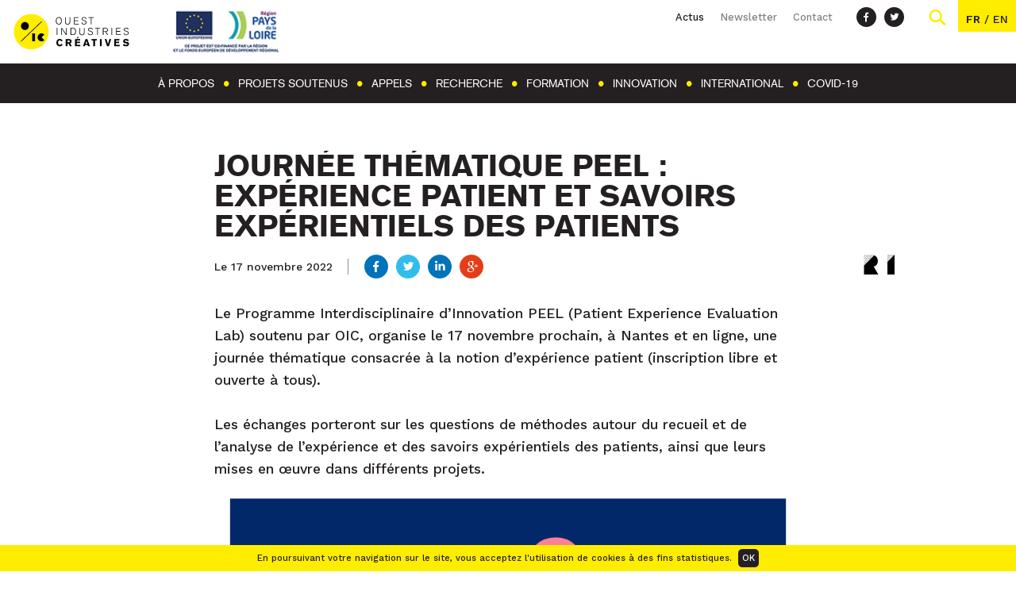

--- FILE ---
content_type: text/html; charset=UTF-8
request_url: https://www.ouestindustriescreatives.fr/actualites-agenda/journee-thematique-peel-experience-patient-et-savoirs-experientiel-des-patients/
body_size: 14487
content:
<!DOCTYPE html>

<!--[if lte IE 9]><html class="oldie" lang="fr-FR"><![endif]-->
<!--[if !(IE) ]><!-->
<html lang="fr-FR">
<!--<![endif]-->

<head>
	<meta charset="UTF-8">
	<title>Journée thématique PEEL : expérience patient et savoirs expérientiels des patients - Ouest Industries Créatives</title><link rel="preload" as="style" href="https://fonts.googleapis.com/css?family=Work%20Sans%3A300%2C500%2C600%2C700&#038;display=swap" /><link rel="stylesheet" href="https://fonts.googleapis.com/css?family=Work%20Sans%3A300%2C500%2C600%2C700&#038;display=swap" media="print" onload="this.media='all'" /><noscript><link rel="stylesheet" href="https://fonts.googleapis.com/css?family=Work%20Sans%3A300%2C500%2C600%2C700&#038;display=swap" /></noscript><link rel="stylesheet" href="https://www.ouestindustriescreatives.fr/wp-content/cache/min/1/61215070f6218ab39e1dd80e2b3d7a37.css" media="all" data-minify="1" />

	<!-- mobile metas -->
	<meta name="apple-mobile-web-app-capable" content="yes">
	<meta name="apple-mobile-web-app-status-bar-style" content="black-translucent">
	<!-- fin mobile metas -->

	<meta http-equiv="X-UA-Compatible" content="IE=edge">
	<meta name="viewport" content="width=device-width,initial-scale=1.0,maximum-scale=1.0">

	

	<meta name='robots' content='index, follow, max-image-preview:large, max-snippet:-1, max-video-preview:-1' />

	<!-- This site is optimized with the Yoast SEO plugin v19.13 - https://yoast.com/wordpress/plugins/seo/ -->
	<link rel="canonical" href="https://www.ouestindustriescreatives.fr/actualites-agenda/journee-thematique-peel-experience-patient-et-savoirs-experientiel-des-patients/" />
	<meta property="og:locale" content="fr_FR" />
	<meta property="og:type" content="article" />
	<meta property="og:title" content="Journée thématique PEEL : expérience patient et savoirs expérientiels des patients - Ouest Industries Créatives" />
	<meta property="og:description" content="Le Programme Interdisciplinaire d&rsquo;Innovation PEEL (Patient Experience Evaluation Lab) soutenu par OIC, organise le 17 novembre prochain, à Nantes et en ligne, une journée thématique consacrée à la notion d’expérience patient (inscription libre et ouverte à tous). &nbsp; Les échanges porteront sur les questions de méthodes autour du recueil et de l’analyse de l&rsquo;expérience et" />
	<meta property="og:url" content="https://www.ouestindustriescreatives.fr/actualites-agenda/journee-thematique-peel-experience-patient-et-savoirs-experientiel-des-patients/" />
	<meta property="og:site_name" content="Ouest Industries Créatives" />
	<meta property="article:published_time" content="2022-10-30T14:37:11+00:00" />
	<meta property="article:modified_time" content="2022-11-08T13:45:12+00:00" />
	<meta property="og:image" content="https://www.ouestindustriescreatives.fr/wp-content/uploads/2022/08/T-PEELidentiteVisuelle-F-2.jpg" />
	<meta property="og:image:width" content="2000" />
	<meta property="og:image:height" content="873" />
	<meta property="og:image:type" content="image/jpeg" />
	<meta name="author" content="Astrid Corbineau" />
	<meta name="twitter:card" content="summary_large_image" />
	<meta name="twitter:label1" content="Écrit par" />
	<meta name="twitter:data1" content="Astrid Corbineau" />
	<meta name="twitter:label2" content="Durée de lecture estimée" />
	<meta name="twitter:data2" content="1 minute" />
	<script type="application/ld+json" class="yoast-schema-graph">{"@context":"https://schema.org","@graph":[{"@type":"WebPage","@id":"https://www.ouestindustriescreatives.fr/actualites-agenda/journee-thematique-peel-experience-patient-et-savoirs-experientiel-des-patients/","url":"https://www.ouestindustriescreatives.fr/actualites-agenda/journee-thematique-peel-experience-patient-et-savoirs-experientiel-des-patients/","name":"Journée thématique PEEL : expérience patient et savoirs expérientiels des patients - Ouest Industries Créatives","isPartOf":{"@id":"https://www.ouestindustriescreatives.fr/#website"},"primaryImageOfPage":{"@id":"https://www.ouestindustriescreatives.fr/actualites-agenda/journee-thematique-peel-experience-patient-et-savoirs-experientiel-des-patients/#primaryimage"},"image":{"@id":"https://www.ouestindustriescreatives.fr/actualites-agenda/journee-thematique-peel-experience-patient-et-savoirs-experientiel-des-patients/#primaryimage"},"thumbnailUrl":"https://www.ouestindustriescreatives.fr/wp-content/uploads/2022/08/T-PEELidentiteVisuelle-F-2.jpg","datePublished":"2022-10-30T14:37:11+00:00","dateModified":"2022-11-08T13:45:12+00:00","author":{"@id":"https://www.ouestindustriescreatives.fr/#/schema/person/d65536d0c7bc562018cf580ec5c560d0"},"breadcrumb":{"@id":"https://www.ouestindustriescreatives.fr/actualites-agenda/journee-thematique-peel-experience-patient-et-savoirs-experientiel-des-patients/#breadcrumb"},"inLanguage":"fr-FR","potentialAction":[{"@type":"ReadAction","target":["https://www.ouestindustriescreatives.fr/actualites-agenda/journee-thematique-peel-experience-patient-et-savoirs-experientiel-des-patients/"]}]},{"@type":"ImageObject","inLanguage":"fr-FR","@id":"https://www.ouestindustriescreatives.fr/actualites-agenda/journee-thematique-peel-experience-patient-et-savoirs-experientiel-des-patients/#primaryimage","url":"https://www.ouestindustriescreatives.fr/wp-content/uploads/2022/08/T-PEELidentiteVisuelle-F-2.jpg","contentUrl":"https://www.ouestindustriescreatives.fr/wp-content/uploads/2022/08/T-PEELidentiteVisuelle-F-2.jpg","width":2000,"height":873,"caption":"Identité PEEL"},{"@type":"BreadcrumbList","@id":"https://www.ouestindustriescreatives.fr/actualites-agenda/journee-thematique-peel-experience-patient-et-savoirs-experientiel-des-patients/#breadcrumb","itemListElement":[{"@type":"ListItem","position":1,"name":"Accueil","item":"https://www.ouestindustriescreatives.fr/"},{"@type":"ListItem","position":2,"name":"Journée thématique PEEL : expérience patient et savoirs expérientiels des patients"}]},{"@type":"WebSite","@id":"https://www.ouestindustriescreatives.fr/#website","url":"https://www.ouestindustriescreatives.fr/","name":"Ouest Industries Créatives","description":"Programme de recherche - formation - innovation en Pays de la Loire sur l&#039;expérience usager","potentialAction":[{"@type":"SearchAction","target":{"@type":"EntryPoint","urlTemplate":"https://www.ouestindustriescreatives.fr/?s={search_term_string}"},"query-input":"required name=search_term_string"}],"inLanguage":"fr-FR"},{"@type":"Person","@id":"https://www.ouestindustriescreatives.fr/#/schema/person/d65536d0c7bc562018cf580ec5c560d0","name":"Astrid Corbineau","image":{"@type":"ImageObject","inLanguage":"fr-FR","@id":"https://www.ouestindustriescreatives.fr/#/schema/person/image/","url":"https://secure.gravatar.com/avatar/a629169017a807f17dc03a5f88634485?s=96&d=mm&r=g","contentUrl":"https://secure.gravatar.com/avatar/a629169017a807f17dc03a5f88634485?s=96&d=mm&r=g","caption":"Astrid Corbineau"},"url":"https://www.ouestindustriescreatives.fr/author/acorbineau/"}]}</script>
	<!-- / Yoast SEO plugin. -->


<link rel='dns-prefetch' href='//ajax.googleapis.com' />
<link rel='dns-prefetch' href='//maps.googleapis.com' />
<link href='https://fonts.gstatic.com' crossorigin rel='preconnect' />


<style id='global-styles-inline-css' type='text/css'>
body{--wp--preset--color--black: #000000;--wp--preset--color--cyan-bluish-gray: #abb8c3;--wp--preset--color--white: #ffffff;--wp--preset--color--pale-pink: #f78da7;--wp--preset--color--vivid-red: #cf2e2e;--wp--preset--color--luminous-vivid-orange: #ff6900;--wp--preset--color--luminous-vivid-amber: #fcb900;--wp--preset--color--light-green-cyan: #7bdcb5;--wp--preset--color--vivid-green-cyan: #00d084;--wp--preset--color--pale-cyan-blue: #8ed1fc;--wp--preset--color--vivid-cyan-blue: #0693e3;--wp--preset--color--vivid-purple: #9b51e0;--wp--preset--gradient--vivid-cyan-blue-to-vivid-purple: linear-gradient(135deg,rgba(6,147,227,1) 0%,rgb(155,81,224) 100%);--wp--preset--gradient--light-green-cyan-to-vivid-green-cyan: linear-gradient(135deg,rgb(122,220,180) 0%,rgb(0,208,130) 100%);--wp--preset--gradient--luminous-vivid-amber-to-luminous-vivid-orange: linear-gradient(135deg,rgba(252,185,0,1) 0%,rgba(255,105,0,1) 100%);--wp--preset--gradient--luminous-vivid-orange-to-vivid-red: linear-gradient(135deg,rgba(255,105,0,1) 0%,rgb(207,46,46) 100%);--wp--preset--gradient--very-light-gray-to-cyan-bluish-gray: linear-gradient(135deg,rgb(238,238,238) 0%,rgb(169,184,195) 100%);--wp--preset--gradient--cool-to-warm-spectrum: linear-gradient(135deg,rgb(74,234,220) 0%,rgb(151,120,209) 20%,rgb(207,42,186) 40%,rgb(238,44,130) 60%,rgb(251,105,98) 80%,rgb(254,248,76) 100%);--wp--preset--gradient--blush-light-purple: linear-gradient(135deg,rgb(255,206,236) 0%,rgb(152,150,240) 100%);--wp--preset--gradient--blush-bordeaux: linear-gradient(135deg,rgb(254,205,165) 0%,rgb(254,45,45) 50%,rgb(107,0,62) 100%);--wp--preset--gradient--luminous-dusk: linear-gradient(135deg,rgb(255,203,112) 0%,rgb(199,81,192) 50%,rgb(65,88,208) 100%);--wp--preset--gradient--pale-ocean: linear-gradient(135deg,rgb(255,245,203) 0%,rgb(182,227,212) 50%,rgb(51,167,181) 100%);--wp--preset--gradient--electric-grass: linear-gradient(135deg,rgb(202,248,128) 0%,rgb(113,206,126) 100%);--wp--preset--gradient--midnight: linear-gradient(135deg,rgb(2,3,129) 0%,rgb(40,116,252) 100%);--wp--preset--duotone--dark-grayscale: url('#wp-duotone-dark-grayscale');--wp--preset--duotone--grayscale: url('#wp-duotone-grayscale');--wp--preset--duotone--purple-yellow: url('#wp-duotone-purple-yellow');--wp--preset--duotone--blue-red: url('#wp-duotone-blue-red');--wp--preset--duotone--midnight: url('#wp-duotone-midnight');--wp--preset--duotone--magenta-yellow: url('#wp-duotone-magenta-yellow');--wp--preset--duotone--purple-green: url('#wp-duotone-purple-green');--wp--preset--duotone--blue-orange: url('#wp-duotone-blue-orange');--wp--preset--font-size--small: 13px;--wp--preset--font-size--medium: 20px;--wp--preset--font-size--large: 36px;--wp--preset--font-size--x-large: 42px;--wp--preset--spacing--20: 0.44rem;--wp--preset--spacing--30: 0.67rem;--wp--preset--spacing--40: 1rem;--wp--preset--spacing--50: 1.5rem;--wp--preset--spacing--60: 2.25rem;--wp--preset--spacing--70: 3.38rem;--wp--preset--spacing--80: 5.06rem;}:where(.is-layout-flex){gap: 0.5em;}body .is-layout-flow > .alignleft{float: left;margin-inline-start: 0;margin-inline-end: 2em;}body .is-layout-flow > .alignright{float: right;margin-inline-start: 2em;margin-inline-end: 0;}body .is-layout-flow > .aligncenter{margin-left: auto !important;margin-right: auto !important;}body .is-layout-constrained > .alignleft{float: left;margin-inline-start: 0;margin-inline-end: 2em;}body .is-layout-constrained > .alignright{float: right;margin-inline-start: 2em;margin-inline-end: 0;}body .is-layout-constrained > .aligncenter{margin-left: auto !important;margin-right: auto !important;}body .is-layout-constrained > :where(:not(.alignleft):not(.alignright):not(.alignfull)){max-width: var(--wp--style--global--content-size);margin-left: auto !important;margin-right: auto !important;}body .is-layout-constrained > .alignwide{max-width: var(--wp--style--global--wide-size);}body .is-layout-flex{display: flex;}body .is-layout-flex{flex-wrap: wrap;align-items: center;}body .is-layout-flex > *{margin: 0;}:where(.wp-block-columns.is-layout-flex){gap: 2em;}.has-black-color{color: var(--wp--preset--color--black) !important;}.has-cyan-bluish-gray-color{color: var(--wp--preset--color--cyan-bluish-gray) !important;}.has-white-color{color: var(--wp--preset--color--white) !important;}.has-pale-pink-color{color: var(--wp--preset--color--pale-pink) !important;}.has-vivid-red-color{color: var(--wp--preset--color--vivid-red) !important;}.has-luminous-vivid-orange-color{color: var(--wp--preset--color--luminous-vivid-orange) !important;}.has-luminous-vivid-amber-color{color: var(--wp--preset--color--luminous-vivid-amber) !important;}.has-light-green-cyan-color{color: var(--wp--preset--color--light-green-cyan) !important;}.has-vivid-green-cyan-color{color: var(--wp--preset--color--vivid-green-cyan) !important;}.has-pale-cyan-blue-color{color: var(--wp--preset--color--pale-cyan-blue) !important;}.has-vivid-cyan-blue-color{color: var(--wp--preset--color--vivid-cyan-blue) !important;}.has-vivid-purple-color{color: var(--wp--preset--color--vivid-purple) !important;}.has-black-background-color{background-color: var(--wp--preset--color--black) !important;}.has-cyan-bluish-gray-background-color{background-color: var(--wp--preset--color--cyan-bluish-gray) !important;}.has-white-background-color{background-color: var(--wp--preset--color--white) !important;}.has-pale-pink-background-color{background-color: var(--wp--preset--color--pale-pink) !important;}.has-vivid-red-background-color{background-color: var(--wp--preset--color--vivid-red) !important;}.has-luminous-vivid-orange-background-color{background-color: var(--wp--preset--color--luminous-vivid-orange) !important;}.has-luminous-vivid-amber-background-color{background-color: var(--wp--preset--color--luminous-vivid-amber) !important;}.has-light-green-cyan-background-color{background-color: var(--wp--preset--color--light-green-cyan) !important;}.has-vivid-green-cyan-background-color{background-color: var(--wp--preset--color--vivid-green-cyan) !important;}.has-pale-cyan-blue-background-color{background-color: var(--wp--preset--color--pale-cyan-blue) !important;}.has-vivid-cyan-blue-background-color{background-color: var(--wp--preset--color--vivid-cyan-blue) !important;}.has-vivid-purple-background-color{background-color: var(--wp--preset--color--vivid-purple) !important;}.has-black-border-color{border-color: var(--wp--preset--color--black) !important;}.has-cyan-bluish-gray-border-color{border-color: var(--wp--preset--color--cyan-bluish-gray) !important;}.has-white-border-color{border-color: var(--wp--preset--color--white) !important;}.has-pale-pink-border-color{border-color: var(--wp--preset--color--pale-pink) !important;}.has-vivid-red-border-color{border-color: var(--wp--preset--color--vivid-red) !important;}.has-luminous-vivid-orange-border-color{border-color: var(--wp--preset--color--luminous-vivid-orange) !important;}.has-luminous-vivid-amber-border-color{border-color: var(--wp--preset--color--luminous-vivid-amber) !important;}.has-light-green-cyan-border-color{border-color: var(--wp--preset--color--light-green-cyan) !important;}.has-vivid-green-cyan-border-color{border-color: var(--wp--preset--color--vivid-green-cyan) !important;}.has-pale-cyan-blue-border-color{border-color: var(--wp--preset--color--pale-cyan-blue) !important;}.has-vivid-cyan-blue-border-color{border-color: var(--wp--preset--color--vivid-cyan-blue) !important;}.has-vivid-purple-border-color{border-color: var(--wp--preset--color--vivid-purple) !important;}.has-vivid-cyan-blue-to-vivid-purple-gradient-background{background: var(--wp--preset--gradient--vivid-cyan-blue-to-vivid-purple) !important;}.has-light-green-cyan-to-vivid-green-cyan-gradient-background{background: var(--wp--preset--gradient--light-green-cyan-to-vivid-green-cyan) !important;}.has-luminous-vivid-amber-to-luminous-vivid-orange-gradient-background{background: var(--wp--preset--gradient--luminous-vivid-amber-to-luminous-vivid-orange) !important;}.has-luminous-vivid-orange-to-vivid-red-gradient-background{background: var(--wp--preset--gradient--luminous-vivid-orange-to-vivid-red) !important;}.has-very-light-gray-to-cyan-bluish-gray-gradient-background{background: var(--wp--preset--gradient--very-light-gray-to-cyan-bluish-gray) !important;}.has-cool-to-warm-spectrum-gradient-background{background: var(--wp--preset--gradient--cool-to-warm-spectrum) !important;}.has-blush-light-purple-gradient-background{background: var(--wp--preset--gradient--blush-light-purple) !important;}.has-blush-bordeaux-gradient-background{background: var(--wp--preset--gradient--blush-bordeaux) !important;}.has-luminous-dusk-gradient-background{background: var(--wp--preset--gradient--luminous-dusk) !important;}.has-pale-ocean-gradient-background{background: var(--wp--preset--gradient--pale-ocean) !important;}.has-electric-grass-gradient-background{background: var(--wp--preset--gradient--electric-grass) !important;}.has-midnight-gradient-background{background: var(--wp--preset--gradient--midnight) !important;}.has-small-font-size{font-size: var(--wp--preset--font-size--small) !important;}.has-medium-font-size{font-size: var(--wp--preset--font-size--medium) !important;}.has-large-font-size{font-size: var(--wp--preset--font-size--large) !important;}.has-x-large-font-size{font-size: var(--wp--preset--font-size--x-large) !important;}
.wp-block-navigation a:where(:not(.wp-element-button)){color: inherit;}
:where(.wp-block-columns.is-layout-flex){gap: 2em;}
.wp-block-pullquote{font-size: 1.5em;line-height: 1.6;}
</style>

<link rel="https://api.w.org/" href="https://www.ouestindustriescreatives.fr/wp-json/" /><link rel="alternate" type="application/json" href="https://www.ouestindustriescreatives.fr/wp-json/wp/v2/posts/8738" /><link rel="alternate" type="application/json+oembed" href="https://www.ouestindustriescreatives.fr/wp-json/oembed/1.0/embed?url=https%3A%2F%2Fwww.ouestindustriescreatives.fr%2Factualites-agenda%2Fjournee-thematique-peel-experience-patient-et-savoirs-experientiel-des-patients%2F" />
<link rel="alternate" type="text/xml+oembed" href="https://www.ouestindustriescreatives.fr/wp-json/oembed/1.0/embed?url=https%3A%2F%2Fwww.ouestindustriescreatives.fr%2Factualites-agenda%2Fjournee-thematique-peel-experience-patient-et-savoirs-experientiel-des-patients%2F&#038;format=xml" />
<style>.post-thumbnail img[src$='.svg'] { width: 100%; height: auto; }</style><link rel="icon" href="https://www.ouestindustriescreatives.fr/wp-content/uploads/2018/02/cropped-favicon-oic-32x32.png" sizes="32x32" />
<link rel="icon" href="https://www.ouestindustriescreatives.fr/wp-content/uploads/2018/02/cropped-favicon-oic-192x192.png" sizes="192x192" />
<link rel="apple-touch-icon" href="https://www.ouestindustriescreatives.fr/wp-content/uploads/2018/02/cropped-favicon-oic-180x180.png" />
<meta name="msapplication-TileImage" content="https://www.ouestindustriescreatives.fr/wp-content/uploads/2018/02/cropped-favicon-oic-270x270.png" />
<noscript><style id="rocket-lazyload-nojs-css">.rll-youtube-player, [data-lazy-src]{display:none !important;}</style></noscript>
	<!-- HTML5 shim and Respond.js IE8 support of HTML5 elements and media queries -->
	<!--[if lt IE 9]>
		<link rel="stylesheet" id="iespec" href="https://www.ouestindustriescreatives.fr/wp-content/themes/nbtheme/css/ie.css" type="text/css" media="all">
		<script src="//html5shiv.googlecode.com/svn/trunk/html5.js"></script>
		<script src="//css3-mediaqueries-js.googlecode.com/svn/trunk/css3-mediaqueries.js"></script>
	<![endif]-->

	<!-- Piwik -->
	<script type="text/javascript">
		var _paq = _paq || [];
		/* tracker methods like "setCustomDimension" should be called before "trackPageView" */
		_paq.push(['trackPageView']);
		_paq.push(['enableLinkTracking']);
		(function() {
			var u="//analytics.univ-nantes.fr/";
			_paq.push(['setTrackerUrl', u+'piwik.php']);
			_paq.push(['setSiteId', '38']);
			var d=document, g=d.createElement('script'), s=d.getElementsByTagName('script')[0];
			g.type='text/javascript'; g.async=true; g.defer=true; g.src=u+'piwik.js'; s.parentNode.insertBefore(g,s);
		})();
	</script>
	<!-- End Piwik Code -->
</head>


<body class="post-template-default single single-post single-format-standard" itemscope itemtype="http://schema.org/WebPage">

	<ul class="print-hidden">
		<li><a class="" href="https://www.ouestindustriescreatives.fr/actualites-agenda/journee-thematique-peel-experience-patient-et-savoirs-experientiel-des-patients/#prim-nav">Aller au menu</a></li>
	 	<li><a class="" href="https://www.ouestindustriescreatives.fr/actualites-agenda/journee-thematique-peel-experience-patient-et-savoirs-experientiel-des-patients/#primary">Aller au contenu</a></li>
	</ul>

	<header id="header" class="site-header" role="banner" itemscope itemtype="http://schema.org/WPHeader">

		<meta itemprop="headline" content="Journée thématique PEEL : expérience patient et savoirs expérientiels des patients - Ouest Industries Créatives" />

		<div class="header-inner fullGrid innerWidth">
			<div id="logo_bloc" class="grid30" itemscope itemtype="http://schema.org/Organization">
			  <a id="logo_link" href="https://www.ouestindustriescreatives.fr" itemprop="url">
	       	<img src="data:image/svg+xml,%3Csvg%20xmlns='http://www.w3.org/2000/svg'%20viewBox='0%200%20150%20128'%3E%3C/svg%3E" alt="Ouest Industries Créatives" width="150" height="128" class="logo-img" data-lazy-src="https://www.ouestindustriescreatives.fr/wp-content/uploads/2017/11/Logo-OIC.svg" /><noscript><img src="https://www.ouestindustriescreatives.fr/wp-content/uploads/2017/11/Logo-OIC.svg" alt="Ouest Industries Créatives" width="150" height="128" class="logo-img" /></noscript>
	      </a>
				<span id="logo_rfi">
					<img src="data:image/svg+xml,%3Csvg%20xmlns='http://www.w3.org/2000/svg'%20viewBox='0%200%20160%2052'%3E%3C/svg%3E" alt="Logo RFI" width="160" height="52" class="logo-rfi" data-lazy-src="https://www.ouestindustriescreatives.fr/wp-content/uploads/2020/08/Europe-FEDER_entete_site-4.png" /><noscript><img src="https://www.ouestindustriescreatives.fr/wp-content/uploads/2020/08/Europe-FEDER_entete_site-4.png" alt="Logo RFI" width="160" height="52" class="logo-rfi" /></noscript>
	      </span>
	    </div>

			<div class="grid70">
				<div id="topbar">
					<ul class="top-menu"><li id="menu-item-1050" class="top-actus menu-item menu-item-type-taxonomy menu-item-object-category current-post-ancestor menu-item-1050"><a href="https://www.ouestindustriescreatives.fr/actualites-agenda/" itemprop="url"><span itemprop="name">Actus</span></a></li>
<li id="menu-item-1053" class="top-newsletter menu-item menu-item-type-custom menu-item-object-custom menu-item-1053"><a href="#newsletter" itemprop="url"><span itemprop="name">Newsletter</span></a></li>
<li id="menu-item-1049" class="menu-item menu-item-type-post_type menu-item-object-page menu-item-1049"><a href="https://www.ouestindustriescreatives.fr/contact/" itemprop="url"><span itemprop="name">Contact</span></a></li>
</ul>					<ul class="socials">
						<li><a href="https://www.facebook.com/ouestindustriescreatives/" class="social_icon" title="Voir notre page Facebook" target="_blank"><svg class='icon'><use xlink:href='https://www.ouestindustriescreatives.fr/wp-content/themes/oic-child/img/icons.svg#facebook'></use></svg></a></li>
						<li><a href="https://twitter.com/ouesticc" class="social_icon" title="Voir notre page Twitter" target="_blank"><svg class='icon'><use xlink:href='https://www.ouestindustriescreatives.fr/wp-content/themes/oic-child/img/icons.svg#twitter'></use></svg></a></li>
					</ul>

					<div class="search-bar">
						<a href="#recherche" id="loupe"><svg class='icon'>Rechercher<use xlink:href='https://www.ouestindustriescreatives.fr/wp-content/themes/oic-child/img/icons.svg#loupe'></use></svg></a>
						<div class="searchbloc"><form class="search" method="get" action="https://www.ouestindustriescreatives.fr" role="search">
	<input class="search-input" id="search-form-6970551dcb6c6" type="search" name="s" placeholder="Recherche">
	<button class="search-submit" type="submit" role="button"><svg class='icon'><use xlink:href='https://www.ouestindustriescreatives.fr/wp-content/themes/oic-child/img/icons.svg#loupe'></use></svg></button>
</form>
</div>
					</div>

											<div class="langs">
															<a lang="fr-FR" hreflang="fr-FR" href="https://www.ouestindustriescreatives.fr/actualites-agenda/journee-thematique-peel-experience-patient-et-savoirs-experientiel-des-patients/" class="lang-item lang-item-2 lang-item-fr current-lang lang-item-first">
									fr								</a>
								 / 								<a lang="en-US" hreflang="en-US" href="https://www.westcreativeindustries.org/" class="lang-item lang-item-5 lang-item-en no-translation">
									en								</a>
														</div>
									</div>
			</div>
		</div>
		<div id="menubloc">
			<a id="toggle-menu" href="#menu">
				<span></span>
				<strong>Menu</strong>
			</a>
			<nav id="prim-nav" class="site-navigation nav-primary" role="navigation" itemscope itemtype="http://schema.org/SiteNavigationElement">
				<ul class="nav-menu innerWidth"><li id="menu-item-172" class="menu-item menu-item-type-post_type menu-item-object-page menu-item-has-children menu-item-172"><a href="https://www.ouestindustriescreatives.fr/ouest-industries-creatives/" itemprop="url"><span itemprop="name">À propos</span></a>
<ul class="sub-menu">
	<li id="menu-item-546" class="menu-item menu-item-type-post_type menu-item-object-page menu-item-546"><a href="https://www.ouestindustriescreatives.fr/ouest-industries-creatives/axes-dexcellence/" itemprop="url"><span itemprop="name">Expertise scientifique</span></a></li>
	<li id="menu-item-171" class="menu-item menu-item-type-post_type menu-item-object-page menu-item-171"><a href="https://www.ouestindustriescreatives.fr/ouest-industries-creatives/domaines-dinnovation/" itemprop="url"><span itemprop="name">Domaines d’innovation</span></a></li>
	<li id="menu-item-547" class="menu-item menu-item-type-post_type menu-item-object-page menu-item-547"><a href="https://www.ouestindustriescreatives.fr/ouest-industries-creatives/partenaires-gouvernance/" itemprop="url"><span itemprop="name">Partenaires &amp; Gouvernance</span></a></li>
	<li id="menu-item-545" class="menu-item menu-item-type-post_type menu-item-object-page menu-item-545"><a href="https://www.ouestindustriescreatives.fr/ouest-industries-creatives/actions/" itemprop="url"><span itemprop="name">Actions du programme</span></a></li>
</ul>
</li>
<li id="menu-item-3740" class="menu-item menu-item-type-post_type_archive menu-item-object-projet menu-item-3740"><a href="https://www.ouestindustriescreatives.fr/projets/" itemprop="url"><span itemprop="name">Projets soutenus</span></a></li>
<li id="menu-item-3741" class="menu-item menu-item-type-post_type_archive menu-item-object-approjet menu-item-3741"><a href="https://www.ouestindustriescreatives.fr/appels-a-projets/" itemprop="url"><span itemprop="name">Appels</span></a></li>
<li id="menu-item-170" class="menu-item menu-item-type-post_type menu-item-object-page menu-item-has-children menu-item-170"><a href="https://www.ouestindustriescreatives.fr/recherche-et-experimentation/" itemprop="url"><span itemprop="name">Recherche</span></a>
<ul class="sub-menu">
	<li id="menu-item-550" class="menu-item menu-item-type-post_type menu-item-object-page menu-item-550"><a href="https://www.ouestindustriescreatives.fr/recherche-et-experimentation/actualites/" itemprop="url"><span itemprop="name">Actualités</span></a></li>
	<li id="menu-item-549" class="menu-item menu-item-type-post_type menu-item-object-page menu-item-549"><a href="https://www.ouestindustriescreatives.fr/recherche-et-experimentation/acteurs/" itemprop="url"><span itemprop="name">Laboratoires</span></a></li>
	<li id="menu-item-551" class="menu-item menu-item-type-post_type menu-item-object-page menu-item-551"><a href="https://www.ouestindustriescreatives.fr/recherche-et-experimentation/appels-a-projets/" itemprop="url"><span itemprop="name">Appels à projets</span></a></li>
	<li id="menu-item-552" class="menu-item menu-item-type-post_type menu-item-object-page menu-item-552"><a href="https://www.ouestindustriescreatives.fr/recherche-et-experimentation/projets/" itemprop="url"><span itemprop="name">Projets soutenus</span></a></li>
</ul>
</li>
<li id="menu-item-168" class="menu-item menu-item-type-post_type menu-item-object-page menu-item-has-children menu-item-168"><a href="https://www.ouestindustriescreatives.fr/formation-innovante/" itemprop="url"><span itemprop="name">Formation</span></a>
<ul class="sub-menu">
	<li id="menu-item-560" class="menu-item menu-item-type-post_type menu-item-object-page menu-item-560"><a href="https://www.ouestindustriescreatives.fr/formation-innovante/actualites/" itemprop="url"><span itemprop="name">Actualités</span></a></li>
	<li id="menu-item-563" class="menu-item menu-item-type-post_type menu-item-object-page menu-item-563"><a href="https://www.ouestindustriescreatives.fr/formation-innovante/projets/" itemprop="url"><span itemprop="name">Projets soutenus</span></a></li>
	<li id="menu-item-561" class="menu-item menu-item-type-post_type menu-item-object-page menu-item-561"><a href="https://www.ouestindustriescreatives.fr/formation-innovante/appels-a-projets/" itemprop="url"><span itemprop="name">Appels à projets</span></a></li>
	<li id="menu-item-8351" class="menu-item menu-item-type-post_type menu-item-object-page menu-item-8351"><a href="https://www.ouestindustriescreatives.fr/formation-innovante/design-factory-nantes/" itemprop="url"><span itemprop="name">Design Factory</span></a></li>
	<li id="menu-item-6120" class="menu-item menu-item-type-post_type menu-item-object-page menu-item-6120"><a href="https://www.ouestindustriescreatives.fr/formation-innovante/challenges-expe-design-factory/" itemprop="url"><span itemprop="name">Challenges EXPÉ</span></a></li>
	<li id="menu-item-3240" class="menu-item menu-item-type-post_type menu-item-object-page menu-item-3240"><a href="https://www.ouestindustriescreatives.fr/formation-innovante/ateliers-pedagogie/" itemprop="url"><span itemprop="name">Ateliers Pédagogie</span></a></li>
</ul>
</li>
<li id="menu-item-5755" class="menu-item menu-item-type-post_type menu-item-object-page menu-item-has-children menu-item-5755"><a href="https://www.ouestindustriescreatives.fr/innovation-v2-2020/" itemprop="url"><span itemprop="name">Innovation</span></a>
<ul class="sub-menu">
	<li id="menu-item-5047" class="menu-item menu-item-type-custom menu-item-object-custom menu-item-5047"><a href="https://www.ouestindustriescreatives.fr/innovation/actualites/" itemprop="url"><span itemprop="name">Actualités</span></a></li>
	<li id="menu-item-5044" class="menu-item menu-item-type-post_type menu-item-object-post menu-item-5044"><a href="https://www.ouestindustriescreatives.fr/actualites-agenda/oic-soutient-trois-projets-de-userlabs-en-region/" itemprop="url"><span itemprop="name">Userlabs en Pays de la Loire</span></a></li>
	<li id="menu-item-7373" class="menu-item menu-item-type-post_type menu-item-object-post menu-item-7373"><a href="https://www.ouestindustriescreatives.fr/actualites-agenda/oic-soutient-trois-plateformes-interdisciplinaires-dinnovation-pii/" itemprop="url"><span itemprop="name">Programmes Interdisciplinaires d’Innovation</span></a></li>
	<li id="menu-item-7173" class="menu-item menu-item-type-post_type menu-item-object-page menu-item-7173"><a href="https://www.ouestindustriescreatives.fr/innovation/projets-soutenus/" itemprop="url"><span itemprop="name">Projets soutenus</span></a></li>
</ul>
</li>
<li id="menu-item-166" class="menu-item menu-item-type-post_type menu-item-object-page menu-item-has-children menu-item-166"><a href="https://www.ouestindustriescreatives.fr/international/" itemprop="url"><span itemprop="name">International</span></a>
<ul class="sub-menu">
	<li id="menu-item-5048" class="menu-item menu-item-type-custom menu-item-object-custom menu-item-5048"><a href="https://www.ouestindustriescreatives.fr/international/actualites/" itemprop="url"><span itemprop="name">Actualités</span></a></li>
	<li id="menu-item-5052" class="menu-item menu-item-type-custom menu-item-object-custom menu-item-5052"><a href="https://www.ouestindustriescreatives.fr/international/appels-a-projets/" itemprop="url"><span itemprop="name">Appel à projets</span></a></li>
</ul>
</li>
<li id="menu-item-5165" class="menu-item menu-item-type-post_type menu-item-object-page menu-item-has-children menu-item-5165"><a href="https://www.ouestindustriescreatives.fr/action-covid-19/" itemprop="url"><span itemprop="name">COVID-19</span></a>
<ul class="sub-menu">
	<li id="menu-item-5049" class="menu-item menu-item-type-custom menu-item-object-custom menu-item-5049"><a href="https://www.ouestindustriescreatives.fr/appels-a-projets/fonds-durgence-solutions-innovantes-covid-19/" itemprop="url"><span itemprop="name">Fonds d&rsquo;urgence</span></a></li>
	<li id="menu-item-5604" class="menu-item menu-item-type-post_type menu-item-object-page menu-item-5604"><a href="https://www.ouestindustriescreatives.fr/action-covid-19/hack48h-tourisme-daffaires-restauration/projets-equipes/" itemprop="url"><span itemprop="name">Hack[48h]</span></a></li>
	<li id="menu-item-5173" class="menu-item menu-item-type-post_type menu-item-object-page menu-item-5173"><a href="https://www.ouestindustriescreatives.fr/action-covid-19/covid-19-autres-appels-a-projets/" itemprop="url"><span itemprop="name">Autres appels</span></a></li>
	<li id="menu-item-5174" class="menu-item menu-item-type-post_type menu-item-object-page menu-item-5174"><a href="https://www.ouestindustriescreatives.fr/action-covid-19/recensement-initiatives/" itemprop="url"><span itemprop="name">Initiatives régionales et nationales</span></a></li>
	<li id="menu-item-5559" class="menu-item menu-item-type-post_type menu-item-object-post menu-item-5559"><a href="https://www.ouestindustriescreatives.fr/actualites-agenda/euvsvirus-nantes-paysdelaloire/" itemprop="url"><span itemprop="name">Hackathon #EU vs Virus</span></a></li>
</ul>
</li>
</ul>			</nav>
		</div>

		
  </header>

<main id="site-main" role="main" itemscope itemprop="mainEntity" itemtype="http://schema.org/WebPageElement">

	<section id="primary" role="article" itemscope itemtype="http://schema.org/Article">

		<header class="entry-header">
			<div class="innerSmallWidth">
				<h1 class="entry-title" itemprop="headline">Journée thématique PEEL : expérience patient et savoirs expérientiels des patients</h1>
				<span class="post_date">
					Le 17 novembre 2022				</span>
			 	<div class='sharer'><strong class='sTitle'>Partager sur</strong><ul><li class='social'><a class='slink iconFacebook' href='https://www.facebook.com/sharer/sharer.php?u=https://www.ouestindustriescreatives.fr/actualites-agenda/journee-thematique-peel-experience-patient-et-savoirs-experientiel-des-patients/&#038;t=Journ%C3%A9e+th%C3%A9matique+PEEL+%3A+exp%C3%A9rience+patient+et+savoirs+exp%C3%A9rientiels+des+patients' title='Partager sur Facebook' target='_blank'><svg class='icon'><use xlink:href='https://www.ouestindustriescreatives.fr/wp-content/themes/oic-child/img/icons.svg#facebook'></use></svg></a></li><li class='social'><a class='slink iconTwitter' href='https://twitter.com/intent/tweet?text=Journ%C3%A9e+th%C3%A9matique+PEEL+%3A+exp%C3%A9rience+patient+et+savoirs+exp%C3%A9rientiels+des+patients+https%3A%2F%2Ftinyurl.com%2F2fp69jhj+via+%40ouesticc' title='Partager sur Twitter' target='_blank'><svg class='icon'><use xlink:href='https://www.ouestindustriescreatives.fr/wp-content/themes/oic-child/img/icons.svg#twitter'></use></svg></a></li><li class='social'><a class='slink iconLinkedin' href='https://www.linkedin.com/shareArticle?mini=true&#038;url=https://www.ouestindustriescreatives.fr/actualites-agenda/journee-thematique-peel-experience-patient-et-savoirs-experientiel-des-patients/&#038;title=Journ%C3%A9e+th%C3%A9matique+PEEL+%3A+exp%C3%A9rience+patient+et+savoirs+exp%C3%A9rientiels+des+patients&#038;summary=&#038;source=' title='Partager sur Linkedin' target='_blank'><svg class='icon'><use xlink:href='https://www.ouestindustriescreatives.fr/wp-content/themes/oic-child/img/icons.svg#linkedin'></use></svg></a></li><li class='social'><a class='slink iconGoogleplus' href='https://plus.google.com/share?url=https://www.ouestindustriescreatives.fr/actualites-agenda/journee-thematique-peel-experience-patient-et-savoirs-experientiel-des-patients/' title='Partager sur Google+' target='_blank'><svg class='icon'><use xlink:href='https://www.ouestindustriescreatives.fr/wp-content/themes/oic-child/img/icons.svg#google'></use></svg></a></li></ul></div>			</div>

			<div class="innerMediumWidth">
				<div class='pictos'><div class='ico_rfi'><svg class='icon rfi'>Recherche<use xlink:href='https://www.ouestindustriescreatives.fr/wp-content/themes/oic-child/img/icons.svg#recherche'></use></svg></div><div class='ico_rfi'><svg class='icon rfi'>Innovation<use xlink:href='https://www.ouestindustriescreatives.fr/wp-content/themes/oic-child/img/icons.svg#innovation'></use></svg></div></div>
							</div>
		</header>

    <div class="entry-content" itemprop="articleBody">

			<div class="intro innerSmallWidth">
      	<p>Le Programme Interdisciplinaire d&rsquo;Innovation PEEL (Patient Experience Evaluation Lab) soutenu par OIC, organise le 17 novembre prochain, à Nantes et en ligne, une journée thématique consacrée à la notion d’expérience patient (inscription libre et ouverte à tous).</p>
<p>&nbsp;</p>
<p>Les échanges porteront sur les questions de méthodes autour du recueil et de l’analyse de l&rsquo;expérience et des savoirs expérientiels des patients, ainsi que leurs mises en œuvre dans différents projets.</p>
<p><img decoding="async" class="alignnone size-full wp-image-8739" src="data:image/svg+xml,%3Csvg%20xmlns='http://www.w3.org/2000/svg'%20viewBox='0%200%202000%20873'%3E%3C/svg%3E" alt="Identité PEEL" width="2000" height="873" data-lazy-src="https://www.ouestindustriescreatives.fr/wp-content/uploads/2022/08/T-PEELidentiteVisuelle-F-2.jpg" /><noscript><img decoding="async" class="alignnone size-full wp-image-8739" src="https://www.ouestindustriescreatives.fr/wp-content/uploads/2022/08/T-PEELidentiteVisuelle-F-2.jpg" alt="Identité PEEL" width="2000" height="873" /></noscript></p>
			</div>

		 					<!-- Texte -->
								<div class="innerSmallWidth">
					<h2><span class="sbold">Programme</span> de la journée</h2>
<p>La journée sera ponctuée par <span class="sbold">la présentation de plusieurs projets menés à Nantes dans le cadre de PEEL</span>, <span class="sbold">deux table-rondes</span>, mais aussi <span class="sbold">des conférences d’intervenants qui œuvrent aujourd&rsquo;hui à la transformation du système de la santé</span> par la mobilisation des expériences des patients.</p>
<p>&nbsp;</p>
<p style="text-align: center;"><a class="btn" href="https://docs.google.com/forms/d/e/1FAIpQLSepcf7Rkej6x_Wt2xXPLtfkIQFc8-GqBeRy_OE_IdkahUR5tQ/viewform" target="_blank" rel="noopener">INSCRIPTION</a></p>
<p>&nbsp;</p>
<p>____</p>
<h3>MATIN</h3>
<p><strong>9h – 9h15</strong> | <span class="sbold">Accueil et présentation du programme PEEL</span></p>
<p>&nbsp;</p>
<p><strong>9h15 &#8211; 10h</strong> | <span class="sbold">Présentation</span> : <span class="sbold"><em>L&rsquo;innovation par et pour l&rsquo;expérience</em> &#8211; de Marie-Pascale Pomey, </span>Professeure titulaire de santé publique au Département de gestion, d’évaluation et de politique de santé de l’ESPUM, chercheuse régulière au Centre de recherche du CHUM</p>
<p>&nbsp;</p>
<p><strong>Pause</strong></p>
<p>&nbsp;</p>
<p><strong>10h20 – 11h</strong> | <span class="sbold">Table-ronde</span> : <em><span class="sbold">L’expérience patient en tant que levier de transition en santé et pour l&rsquo;innovation managériale</span></em> &#8211; Avec la participation de Claire Marquez, Jean-François Medelli, Aude Nyadanu, Marie-Pascale Pomey</p>
<p>&nbsp;</p>
<p><strong>11h – 12h</strong> | <span class="sbold">Revue de projets nantais</span></p>
<ul>
<li>Apports du design pour prendre en compte l&rsquo;expérience des patients au service de la transformation des services de soins – Thèse Cifre design x informatique x santé care, de Loélia Rapin</li>
<li>Évaluation d’une chambre soutenant la parentalité dans un service d’urgence néonatale &#8211; avec le CHU de Nantes</li>
</ul>
<p>&nbsp;</p>
<h6>____</h6>
<h3>APRÈS-MIDI</h3>
<p><strong>13h30 – 14h10</strong> | <span class="sbold">Présentation de Leïla Moret, </span>PU-PH Médecin de Santé Publique, CHU de Nantes</p>
<p>&nbsp;</p>
<p><strong>14h10 – 15h10 </strong>| <span class="sbold">Revue de projets nantais</span></p>
<ul>
<li>Comparaison d’expériences patients réelles et virtuelles – avec la Clinique Jules Verne</li>
<li>L’expérience patient pour comprendre la digitalisation d’un service de santé – avec la CPAM de Loire-Atlantique</li>
</ul>
<p>&nbsp;</p>
<p><strong>Pause</strong></p>
<p>&nbsp;</p>
<p><strong>15h30 – 16h10</strong> | <span class="sbold">Présentation</span> <span class="sbold">de Lennize Pereira, </span>Professeure Associée à Sorbonne Université, faculté de médecine, Chercheure au CNAM</p>
<p>&nbsp;</p>
<p><strong>16h10 – 17h </strong>| <span class="sbold">Table ronde : <em>Sortir de l’exception : comment pérenniser les bonnes pratiques de mobilisation de l’expérience patient (expériences vécues et savoirs expérientiels) pour analyser, concevoir et évaluer les interventions en santé</em></span> &#8211; Avec la participation de Élodie Basset, Leïla Moret, Lennize Pereira Paulo, Loélia Rapin, et Christian Saout</p>
<p>&nbsp;</p>
<p><strong>17h &#8211; 17h10 </strong>| <span class="sbold">Clôture</span></p>
<p>&nbsp;</p>
<p><strong>17h10 &#8211; 18h</strong> | <span class="sbold">Cocktail</span></p>
<p>&nbsp;</p>
<p>&nbsp;</p>
<div style="background-color: #e5e7e9; padding: 25px;">
<p><strong>Jeudi 17 novembre 2022 de 9h à 18h</strong></p>
<p>à la <span class="sbold">Halle 6 Ouest de Nantes Université | 42 rue de la Tour d&rsquo;Auvergne &#8211; 44200 Nantes<br />
</span>et <strong><span class="sbold"><a href="https://www.youtube.com/watch?v=ID3CTcg6iME" target="_blank" rel="noopener"><span class="sbold">retransmis en direct sur Youtube à cette adresse</span></a></span></strong>.</p>
<p>&nbsp;</p>
<p><em>Participation libre et gratuite mais <a href="https://docs.google.com/forms/d/e/1FAIpQLSepcf7Rkej6x_Wt2xXPLtfkIQFc8-GqBeRy_OE_IdkahUR5tQ/viewform" target="_blank" rel="noopener"><span class="sbold">inscription obligatoire</span></a>. </em></p>
</div>
<p>&nbsp;</p>
<p>&nbsp;</p>
<h2>A propos de<span class="sbold"> PEEL</span></h2>
<p><a href="https://www.ouestindustriescreatives.fr/projets/pii-peel/" target="_blank" rel="noopener">Le Programme Interdisciplinaire d&rsquo;Innovation “Patient Experience Evaluation Lab” (PEEL)</a> regroupe les forces académiques de <span class="sbold">Nantes Université</span> et du Care Design Lab (<span class="sbold">L’École de design Nantes Atlantique</span>) et les compétences des agences <span class="sbold">Sensipode</span> et <span class="sbold">AIA</span>, ainsi que de la <span class="sbold">Caisse primaire d&rsquo;assurance maladie de Loire-Atlantique</span> (CPAM 44).</p>
<p>&nbsp;</p>
<p>Aujourd’hui, la santé fait partie des domaines les plus impactés par les transitions, en particulier numériques. <span class="sbold">Aux côtés de partenaires de santé, PEEL se donne pour objectif central d’accompagner ces transitions en proposant et en expérimentant des méthodologies d’évaluation et de conception innovantes autour de l’expérience en santé</span>.</p>
<p>&nbsp;</p>
<p>PEEL est financée par la région Pays de la Loire et Nantes Métropole dans le cadre du programme régional Ouest Industries Créatives.</p>
<p>&nbsp;</p>
<p><img decoding="async" class="wp-image-8742 aligncenter" src="data:image/svg+xml,%3Csvg%20xmlns='http://www.w3.org/2000/svg'%20viewBox='0%200%20606%20231'%3E%3C/svg%3E" alt="Logos financeurs PEEL" width="606" height="231" data-lazy-src="https://www.ouestindustriescreatives.fr/wp-content/uploads/2022/08/FinanceursPEEL.png" /><noscript><img decoding="async" class="wp-image-8742 aligncenter" src="https://www.ouestindustriescreatives.fr/wp-content/uploads/2022/08/FinanceursPEEL.png" alt="Logos financeurs PEEL" width="606" height="231" /></noscript></p>
				</div>
				
			
    </div><!-- .entry-content -->

  </section>

      <aside id="sidebar" class="sidebar innerWidth" role="complementary" itemscope itemtype="http://schema.org/WPSideBar">

      <h2>Contenus liés</h2>
      <div class="listBlocs fullGrid">
        <article class="grid33 listBloc projet" itemscope itemtype="http://schema.org/Article"><a href="https://www.ouestindustriescreatives.fr/projets/pii-iaa/" title="Intelligence artificielle &amp; Acceptabilité (IA&amp;A)" class="listLink"><span class="stamp">Projet</span><div class="listVisuel"><img data-lazy-sizes='100vw' itemprop='url' class='' src="data:image/svg+xml,%3Csvg%20xmlns='http://www.w3.org/2000/svg'%20viewBox='0%200%20410%20240'%3E%3C/svg%3E" data-lazy-srcset='https://www.ouestindustriescreatives.fr/wp-content/uploads/2021/07/Visuels-PII-IAA-410x240.png 410w' alt='' width='410' height='240' data-lazy-src="https://www.ouestindustriescreatives.fr/wp-content/uploads/2021/07/Visuels-PII-IAA-410x240.png" /><noscript><img sizes='100vw' itemprop='url' class='' src='https://www.ouestindustriescreatives.fr/wp-content/uploads/2021/07/Visuels-PII-IAA-410x240.png' srcset='https://www.ouestindustriescreatives.fr/wp-content/uploads/2021/07/Visuels-PII-IAA-410x240.png 410w' alt='' width='410' height='240' /></noscript><div class='pictos'><div class='ico_rfi'><svg class='icon rfi'>Recherche<use xlink:href='https://www.ouestindustriescreatives.fr/wp-content/themes/oic-child/img/icons.svg#recherche'></use></svg></div><div class='ico_rfi'><svg class='icon rfi'>Innovation<use xlink:href='https://www.ouestindustriescreatives.fr/wp-content/themes/oic-child/img/icons.svg#innovation'></use></svg></div></div></div><div class="listContent"><span class='das'>Médias et image - Santé et mieux vivre - Industrie du futur - Ville intelligente et créative</span><h3 itemprop="headline name">Intelligence artificielle &amp; Acceptabilité (IA&amp;A)</h3><div class="listResume">L’intelligence artificielle (IA) est un des principaux moteurs de la transition numérique impactant un grand nombre de domaines d'activité. Son ...</div></div><div class="readmore"><svg class='icon'><use xlink:href='https://www.ouestindustriescreatives.fr/wp-content/themes/oic-child/img/icons.svg#plus'></use></svg></div></a></article><article class="grid33 listBloc post" itemscope itemtype="http://schema.org/Article"><a href="https://www.ouestindustriescreatives.fr/actualites-agenda/les-actualites-recherche-et-experimentation-du-programme-iaa/" title="Les actualités recherche et expérimentation du programme IA&amp;A" class="listLink"><span class="stamp">Actualité</span><div class="listVisuel"><img data-lazy-sizes='100vw' itemprop='url' class='' src="data:image/svg+xml,%3Csvg%20xmlns='http://www.w3.org/2000/svg'%20viewBox='0%200%20410%20240'%3E%3C/svg%3E" data-lazy-srcset='https://www.ouestindustriescreatives.fr/wp-content/uploads/2022/12/Fh1bqhpXwAA2zTa-e1671546393919-410x240.jpeg 410w' alt='IA&A' width='410' height='240' data-lazy-src="https://www.ouestindustriescreatives.fr/wp-content/uploads/2022/12/Fh1bqhpXwAA2zTa-e1671546393919-410x240.jpeg" /><noscript><img sizes='100vw' itemprop='url' class='' src='https://www.ouestindustriescreatives.fr/wp-content/uploads/2022/12/Fh1bqhpXwAA2zTa-e1671546393919-410x240.jpeg' srcset='https://www.ouestindustriescreatives.fr/wp-content/uploads/2022/12/Fh1bqhpXwAA2zTa-e1671546393919-410x240.jpeg 410w' alt='IA&A' width='410' height='240' /></noscript><div class='pictos'><div class='ico_rfi'><svg class='icon rfi'>Recherche<use xlink:href='https://www.ouestindustriescreatives.fr/wp-content/themes/oic-child/img/icons.svg#recherche'></use></svg></div><div class='ico_rfi'><svg class='icon rfi'>Formation<use xlink:href='https://www.ouestindustriescreatives.fr/wp-content/themes/oic-child/img/icons.svg#formation'></use></svg></div><div class='ico_rfi'><svg class='icon rfi'>Innovation<use xlink:href='https://www.ouestindustriescreatives.fr/wp-content/themes/oic-child/img/icons.svg#innovation'></use></svg></div></div></div><div class="listContent"><span class="listDate">Le 20 décembre 2022</span><h3 itemprop="headline name">Les actualités recherche et expérimentation du programme IA&amp;A</h3><div class="listResume">Le programme Interdisciplinaire d’Innovation “Intelligence Artificielle et Acceptabilité” (IA&amp;A) traite la question de l’acceptabilité des technologies de l’IA avec une perspective pluridisciplinaire, ...</div></div><div class="readmore"><svg class='icon'><use xlink:href='https://www.ouestindustriescreatives.fr/wp-content/themes/oic-child/img/icons.svg#plus'></use></svg></div></a></article><article class="grid33 listBloc post" itemscope itemtype="http://schema.org/Article"><a href="https://www.ouestindustriescreatives.fr/actualites-agenda/une-dynamique-recherche-innovation-au-coeur-du-programme-interdisciplinaire-dinnovation-hip-xp/" title="Une dynamique recherche-innovation au cœur du programme HIP-XP sur l&rsquo;habitat inclusif partagé" class="listLink"><span class="stamp">Actualité</span><div class="listVisuel"><img data-lazy-sizes='100vw' itemprop='url' class='' src="data:image/svg+xml,%3Csvg%20xmlns='http://www.w3.org/2000/svg'%20viewBox='0%200%20410%20240'%3E%3C/svg%3E" data-lazy-srcset='https://www.ouestindustriescreatives.fr/wp-content/uploads/2022/12/HIP-XP-410x240.png 410w' alt='' width='410' height='240' data-lazy-src="https://www.ouestindustriescreatives.fr/wp-content/uploads/2022/12/HIP-XP-410x240.png" /><noscript><img sizes='100vw' itemprop='url' class='' src='https://www.ouestindustriescreatives.fr/wp-content/uploads/2022/12/HIP-XP-410x240.png' srcset='https://www.ouestindustriescreatives.fr/wp-content/uploads/2022/12/HIP-XP-410x240.png 410w' alt='' width='410' height='240' /></noscript><div class='pictos'><div class='ico_rfi'><svg class='icon rfi'>Expérimentation<use xlink:href='https://www.ouestindustriescreatives.fr/wp-content/themes/oic-child/img/icons.svg#recherche'></use></svg></div><div class='ico_rfi'><svg class='icon rfi'>Formation<use xlink:href='https://www.ouestindustriescreatives.fr/wp-content/themes/oic-child/img/icons.svg#formation'></use></svg></div><div class='ico_rfi'><svg class='icon rfi'>Innovation<use xlink:href='https://www.ouestindustriescreatives.fr/wp-content/themes/oic-child/img/icons.svg#innovation'></use></svg></div></div></div><div class="listContent"><span class="listDate">Le 20 décembre 2022</span><h3 itemprop="headline name">Une dynamique recherche-innovation au cœur du programme HIP-XP sur l&rsquo;habitat inclusif partagé</h3><div class="listResume">Le programme Interdisciplinaire d’Innovation “Habitat Inclusif Partagé Expérience” (HIP-XP) a pour objectif de contribuer à relever un défi de transition ...</div></div><div class="readmore"><svg class='icon'><use xlink:href='https://www.ouestindustriescreatives.fr/wp-content/themes/oic-child/img/icons.svg#plus'></use></svg></div></a></article>      </div>

    </aside>
    
</main>


	<div id="hoverNewsletter" class=""></div>
	<div class="popin_newsletter">
		<div class="bloc_newsletter">
			<h2>S'inscrire à la newsletter d'OIC</h2>
			<div class="wpcf7 no-js" id="wpcf7-f1136-p8738-o1" lang="fr-FR" dir="ltr">
<div class="screen-reader-response"><p role="status" aria-live="polite" aria-atomic="true"></p> <ul></ul></div>
<form action="/actualites-agenda/journee-thematique-peel-experience-patient-et-savoirs-experientiel-des-patients/#wpcf7-f1136-p8738-o1" method="post" class="wpcf7-form init" aria-label="Formulaire de contact" novalidate="novalidate" data-status="init">
<div style="display: none;">
<input type="hidden" name="_wpcf7" value="1136" />
<input type="hidden" name="_wpcf7_version" value="5.7.2" />
<input type="hidden" name="_wpcf7_locale" value="fr_FR" />
<input type="hidden" name="_wpcf7_unit_tag" value="wpcf7-f1136-p8738-o1" />
<input type="hidden" name="_wpcf7_container_post" value="8738" />
<input type="hidden" name="_wpcf7_posted_data_hash" value="" />
<input type="hidden" name="_wpcf7_recaptcha_response" value="" />
</div>
<input class="wpcf7-form-control wpcf7-hidden" value="c3292e205b" type="hidden" name="list_id" />
<p><span class="wpcf7-form-control-wrap" data-name="prenom"><input size="40" class="wpcf7-form-control wpcf7-text wpcf7-validates-as-required" aria-required="true" aria-invalid="false" placeholder="Votre prénom *" value="" type="text" name="prenom" /></span><br />
<span class="wpcf7-form-control-wrap" data-name="nom"><input size="40" class="wpcf7-form-control wpcf7-text wpcf7-validates-as-required" aria-required="true" aria-invalid="false" placeholder="Votre nom *" value="" type="text" name="nom" /></span><br />
<span class="wpcf7-form-control-wrap" data-name="email"><input size="40" class="wpcf7-form-control wpcf7-text wpcf7-email wpcf7-validates-as-required wpcf7-validates-as-email" aria-required="true" aria-invalid="false" placeholder="Votre email *" value="" type="email" name="email" /></span><br />
<span class="wpcf7-form-control-wrap" data-name="fonction"><input size="40" class="wpcf7-form-control wpcf7-text" aria-invalid="false" placeholder="Votre fonction" value="" type="text" name="fonction" /></span><br />
<span class="wpcf7-form-control-wrap" data-name="structure"><input size="40" class="wpcf7-form-control wpcf7-text" aria-invalid="false" placeholder="Votre structure" value="" type="text" name="structure" /></span>
</p>
<p><button type="submit"><span>S'inscrire</span><svg class="icon"><use xmlns:xlink="http://www.w3.org/1999/xlink" xlink:href="https://www.ouestindustriescreatives.fr/wp-content/themes/oic-child/img/icons.svg#suivant"></use></svg></button>
</p><p style="display: none !important;"><label>&#916;<textarea name="_wpcf7_ak_hp_textarea" cols="45" rows="8" maxlength="100"></textarea></label><input type="hidden" id="ak_js_1" name="_wpcf7_ak_js" value="141"/></p><div class="wpcf7-response-output" aria-hidden="true"></div></form></div>
		</div>
	</div>

<footer id="footer" role="contentinfo" itemscope itemtype="http://schema.org/WPFooter">

	<nav id='nav-breadcrumbs' role='navigation'><ol id='breadcrumbs' itemscope itemtype='http://schema.org/BreadcrumbList'><li class='home' itemprop='itemListElement' itemscope itemtype='http://schema.org/ListItem'><a itemprop='item' href='https://www.ouestindustriescreatives.fr'><svg class='icon'><use xlink:href='https://www.ouestindustriescreatives.fr/wp-content/themes/oic-child/img/icons.svg#home'></use></svg>Accueil</a><meta itemprop='position' content='1' /></li><li itemprop='itemListElement' itemscope itemtype='http://schema.org/ListItem'><a itemprop='item' href='https://www.ouestindustriescreatives.fr/actualites-agenda/'><span itemprop='name'>Actualités &amp; Agenda</span></a><meta itemprop='position' content='2' /></li><li itemprop='itemListElement' itemscope itemtype='http://schema.org/ListItem'><a itemprop='item' href='https://www.ouestindustriescreatives.fr/actualites-agenda/journee-thematique-peel-experience-patient-et-savoirs-experientiel-des-patients/'><span itemprop='name'>Journée thématique PEEL : expérience patient et savoirs expérientiels des patients</span></a><meta itemprop='position' content='3' /></li></ol></nav>

	<div id="footerContainer" class="fullGrid">
					<div class="footer_newsletter grid60">
				<div class="footer_newsletter-inner">
					<h4>S'inscrire à la newsletter d'OIC</h4>
					<p><a class="btn" href="#newsletter">Inscrivez-vous</a></p>
<p><em>Nous ne partageons jamais votre adresse e-mail, sauf si vous nous le permettez. </em><br />
<em>Consultez notre politique de confidentialité. Des liens de désinscription faciles sont fournis dans chaque courrier électronique.</em></p>
				</div>
			</div>
			<div class="footer_socials grid40">
					<div class="footer_socials-inner">
				<h4>Rejoignez-nous</h4>
				<ul>
											<li><a href="https://www.facebook.com/ouestindustriescreatives/" class="social_icon" title="Voir notre page Facebook" target="_blank"><svg class='icon'><use xlink:href='https://www.ouestindustriescreatives.fr/wp-content/themes/oic-child/img/icons.svg#facebook'></use></svg></a></li>
																<li><a href="https://twitter.com/ouesticc" class="social_icon" title="Voir notre page Twitter" target="_blank"><svg class='icon'><use xlink:href='https://www.ouestindustriescreatives.fr/wp-content/themes/oic-child/img/icons.svg#twitter'></use></svg></a></li>
																					<li><a href="https://fr.linkedin.com/company/ouest-industries-cr%C3%A9atives" class="social_icon" title="Voir notre page Linkedin" target="_blank"><svg class='icon'><use xlink:href='https://www.ouestindustriescreatives.fr/wp-content/themes/oic-child/img/icons.svg#linkedin'></use></svg></a></li>
									</ul>
			</div>
		</div>
	</div>

	<ul id="footer_logos" class="innerWidth">
		<li>
			<span id="logo_rfi">
				<img src="data:image/svg+xml,%3Csvg%20xmlns='http://www.w3.org/2000/svg'%20viewBox='0%200%20160%2052'%3E%3C/svg%3E" alt="Logo RFI" width="160" height="52" class="logo-footer" data-lazy-src="https://www.ouestindustriescreatives.fr/wp-content/uploads/2020/08/Europe-FEDER_entete_site-4.png" /><noscript><img src="https://www.ouestindustriescreatives.fr/wp-content/uploads/2020/08/Europe-FEDER_entete_site-4.png" alt="Logo RFI" width="160" height="52" class="logo-footer" /></noscript>
			</span>
		</li>
		<li>
			<a id="logo_link" href="https://www.ouestindustriescreatives.fr" itemprop="url">
				<img src="data:image/svg+xml,%3Csvg%20xmlns='http://www.w3.org/2000/svg'%20viewBox='0%200%20150%20128'%3E%3C/svg%3E" alt="Ouest Industries Créatives" width="150" height="128" class="logo-footer" data-lazy-src="https://www.ouestindustriescreatives.fr/wp-content/uploads/2017/11/Logo-OIC.svg" /><noscript><img src="https://www.ouestindustriescreatives.fr/wp-content/uploads/2017/11/Logo-OIC.svg" alt="Ouest Industries Créatives" width="150" height="128" class="logo-footer" /></noscript>
			</a>
		</li>
	</ul>

	<ul class="footer-menu"><li id="menu-item-285" class="menu-item menu-item-type-post_type_archive menu-item-object-projet menu-item-285"><a href="https://www.ouestindustriescreatives.fr/projets/" itemprop="url"><span itemprop="name">Projets</span></a></li>
<li id="menu-item-286" class="menu-item menu-item-type-post_type_archive menu-item-object-approjet menu-item-286"><a href="https://www.ouestindustriescreatives.fr/appels-a-projets/" itemprop="url"><span itemprop="name">Appels à projets</span></a></li>
<li id="menu-item-569" class="menu-item menu-item-type-post_type_archive menu-item-object-acteur menu-item-569"><a href="https://www.ouestindustriescreatives.fr/acteurs/" itemprop="url"><span itemprop="name">Acteurs</span></a></li>
<li id="menu-item-287" class="menu-item menu-item-type-post_type menu-item-object-page menu-item-287"><a href="https://www.ouestindustriescreatives.fr/contact/" itemprop="url"><span itemprop="name">Contact</span></a></li>
<li id="menu-item-281" class="menu-item menu-item-type-post_type menu-item-object-page menu-item-281"><a href="https://www.ouestindustriescreatives.fr/mentions-legales/" itemprop="url"><span itemprop="name">Mentions légales</span></a></li>
<li id="menu-item-282" class="menu-item menu-item-type-post_type menu-item-object-page menu-item-282"><a href="https://www.ouestindustriescreatives.fr/plan-du-site/" itemprop="url"><span itemprop="name">Plan du site</span></a></li>
</ul>
	<div id="footer_partners" class="innerMediumWidth">
		<div class="fullGrid">
			<div class="left_col grid12">
				<div>
					<h4>Porté par</h4>
					<ul>
														<li class="grid100">
									<a href="https://www.ouestindustriescreatives.fr/acteurs/universite-de-nantes/" class="partner_link">
										<img data-lazy-sizes='100vw' itemprop='url' class='' src="data:image/svg+xml,%3Csvg%20xmlns='http://www.w3.org/2000/svg'%20viewBox='0%200%20240%20240'%3E%3C/svg%3E" data-lazy-srcset='https://www.ouestindustriescreatives.fr/wp-content/uploads/2017/11/Logotype_NantesUniversite_Vecto_carre-240x240.png 240w,https://www.ouestindustriescreatives.fr/wp-content/uploads/2017/11/Logotype_NantesUniversite_Vecto_carre-120x120.png 120w' alt='' width='240' height='240' data-lazy-src="https://www.ouestindustriescreatives.fr/wp-content/uploads/2017/11/Logotype_NantesUniversite_Vecto_carre-240x240.png" /><noscript><img sizes='100vw' itemprop='url' class='' src='https://www.ouestindustriescreatives.fr/wp-content/uploads/2017/11/Logotype_NantesUniversite_Vecto_carre-240x240.png' srcset='https://www.ouestindustriescreatives.fr/wp-content/uploads/2017/11/Logotype_NantesUniversite_Vecto_carre-240x240.png 240w,https://www.ouestindustriescreatives.fr/wp-content/uploads/2017/11/Logotype_NantesUniversite_Vecto_carre-120x120.png 120w' alt='' width='240' height='240' /></noscript>									</a>
								</li>
													</ul>
				</div>
				<div>
					<h4>Co-animé avec</h4>
					<ul>
														<li class="grid100">
									<a href="https://www.ouestindustriescreatives.fr/acteurs/lecole-de-design-nantes-atlantique/" class="partner_link">
										<img data-lazy-sizes='100vw' itemprop='url' class='' src="data:image/svg+xml,%3Csvg%20xmlns='http://www.w3.org/2000/svg'%20viewBox='0%200%20240%20240'%3E%3C/svg%3E" data-lazy-srcset='https://www.ouestindustriescreatives.fr/wp-content/uploads/2017/11/Ecole-de-design-240x240.jpg 240w,https://www.ouestindustriescreatives.fr/wp-content/uploads/2017/11/Ecole-de-design-120x120.jpg 120w' alt='Logo L'École de Design Nantes Atlantique' width='240' height='240' data-lazy-src="https://www.ouestindustriescreatives.fr/wp-content/uploads/2017/11/Ecole-de-design-240x240.jpg" /><noscript><img sizes='100vw' itemprop='url' class='' src='https://www.ouestindustriescreatives.fr/wp-content/uploads/2017/11/Ecole-de-design-240x240.jpg' srcset='https://www.ouestindustriescreatives.fr/wp-content/uploads/2017/11/Ecole-de-design-240x240.jpg 240w,https://www.ouestindustriescreatives.fr/wp-content/uploads/2017/11/Ecole-de-design-120x120.jpg 120w' alt='Logo L'École de Design Nantes Atlantique' width='240' height='240' /></noscript>									</a>
								</li>
													</ul>
				</div>
			</div>
			<div class="right_col grid87">
				<h4>En partenariat avec</h4>
				<ul class="fullGrid">
												<li class="grid_partner">
																<a href="https://www.ouestindustriescreatives.fr/acteurs/feder-fonds-europeen-de-developpement-regional/" class="partner_link">
									<img data-lazy-sizes='100vw' itemprop='url' class='' src="data:image/svg+xml,%3Csvg%20xmlns='http://www.w3.org/2000/svg'%20viewBox='0%200%20120%20120'%3E%3C/svg%3E" data-lazy-srcset='https://www.ouestindustriescreatives.fr/wp-content/uploads/2017/11/Europe-FEDER_nouveau_site-1-120x120.jpg 120w' alt='' width='120' height='120' data-lazy-src="https://www.ouestindustriescreatives.fr/wp-content/uploads/2017/11/Europe-FEDER_nouveau_site-1-120x120.jpg" /><noscript><img sizes='100vw' itemprop='url' class='' src='https://www.ouestindustriescreatives.fr/wp-content/uploads/2017/11/Europe-FEDER_nouveau_site-1-120x120.jpg' srcset='https://www.ouestindustriescreatives.fr/wp-content/uploads/2017/11/Europe-FEDER_nouveau_site-1-120x120.jpg 120w' alt='' width='120' height='120' /></noscript>								</a>
							</li>
														<li class="grid_partner">
																<a href="https://www.ouestindustriescreatives.fr/acteurs/territoires-dinnovation/" class="partner_link">
									<img data-lazy-sizes='100vw' itemprop='url' class='' src="data:image/svg+xml,%3Csvg%20xmlns='http://www.w3.org/2000/svg'%20viewBox='0%200%20120%20120'%3E%3C/svg%3E" data-lazy-srcset='https://www.ouestindustriescreatives.fr/wp-content/uploads/2017/11/logo_regionPaysdelalLoire_site-120x120.jpg 120w' alt='' width='120' height='120' data-lazy-src="https://www.ouestindustriescreatives.fr/wp-content/uploads/2017/11/logo_regionPaysdelalLoire_site-120x120.jpg" /><noscript><img sizes='100vw' itemprop='url' class='' src='https://www.ouestindustriescreatives.fr/wp-content/uploads/2017/11/logo_regionPaysdelalLoire_site-120x120.jpg' srcset='https://www.ouestindustriescreatives.fr/wp-content/uploads/2017/11/logo_regionPaysdelalLoire_site-120x120.jpg 120w' alt='' width='120' height='120' /></noscript>								</a>
							</li>
														<li class="grid_partner">
																<a href="https://www.ouestindustriescreatives.fr/acteurs/agence-regionale-pays-de-loire-territoires-dinnovation/" class="partner_link">
									<img data-lazy-sizes='100vw' itemprop='url' class='' src="data:image/svg+xml,%3Csvg%20xmlns='http://www.w3.org/2000/svg'%20viewBox='0%200%20120%20120'%3E%3C/svg%3E" data-lazy-srcset='https://www.ouestindustriescreatives.fr/wp-content/uploads/2017/11/solutions_and_co-120x120.jpg 120w' alt='' width='120' height='120' data-lazy-src="https://www.ouestindustriescreatives.fr/wp-content/uploads/2017/11/solutions_and_co-120x120.jpg" /><noscript><img sizes='100vw' itemprop='url' class='' src='https://www.ouestindustriescreatives.fr/wp-content/uploads/2017/11/solutions_and_co-120x120.jpg' srcset='https://www.ouestindustriescreatives.fr/wp-content/uploads/2017/11/solutions_and_co-120x120.jpg 120w' alt='' width='120' height='120' /></noscript>								</a>
							</li>
														<li class="grid_partner">
																<a href="https://www.ouestindustriescreatives.fr/acteurs/universite-dangers/" class="partner_link">
									<img data-lazy-sizes='100vw' itemprop='url' class='' src="data:image/svg+xml,%3Csvg%20xmlns='http://www.w3.org/2000/svg'%20viewBox='0%200%20240%20235'%3E%3C/svg%3E" data-lazy-srcset='https://www.ouestindustriescreatives.fr/wp-content/uploads/2017/11/ua_v_couleur-240x235.jpg 240w,https://www.ouestindustriescreatives.fr/wp-content/uploads/2017/11/ua_v_couleur-120x118.jpg 120w' alt='' width='240' height='235' data-lazy-src="https://www.ouestindustriescreatives.fr/wp-content/uploads/2017/11/ua_v_couleur-240x235.jpg" /><noscript><img sizes='100vw' itemprop='url' class='' src='https://www.ouestindustriescreatives.fr/wp-content/uploads/2017/11/ua_v_couleur-240x235.jpg' srcset='https://www.ouestindustriescreatives.fr/wp-content/uploads/2017/11/ua_v_couleur-240x235.jpg 240w,https://www.ouestindustriescreatives.fr/wp-content/uploads/2017/11/ua_v_couleur-120x118.jpg 120w' alt='' width='240' height='235' /></noscript>								</a>
							</li>
														<li class="grid_partner">
																<a href="https://www.ouestindustriescreatives.fr/acteurs/le-mans-universite/" class="partner_link">
									<img data-lazy-sizes='100vw' itemprop='url' class='' src="data:image/svg+xml,%3Csvg%20xmlns='http://www.w3.org/2000/svg'%20viewBox='0%200%20240%20240'%3E%3C/svg%3E" data-lazy-srcset='https://www.ouestindustriescreatives.fr/wp-content/uploads/2017/11/LeMans-université-240x240.jpg 240w,https://www.ouestindustriescreatives.fr/wp-content/uploads/2017/11/LeMans-université-120x120.jpg 120w' alt='Logo Le Mans Université' width='240' height='240' data-lazy-src="https://www.ouestindustriescreatives.fr/wp-content/uploads/2017/11/LeMans-université-240x240.jpg" /><noscript><img sizes='100vw' itemprop='url' class='' src='https://www.ouestindustriescreatives.fr/wp-content/uploads/2017/11/LeMans-université-240x240.jpg' srcset='https://www.ouestindustriescreatives.fr/wp-content/uploads/2017/11/LeMans-université-240x240.jpg 240w,https://www.ouestindustriescreatives.fr/wp-content/uploads/2017/11/LeMans-université-120x120.jpg 120w' alt='Logo Le Mans Université' width='240' height='240' /></noscript>								</a>
							</li>
														<li class="grid_partner">
																<a href="https://www.ouestindustriescreatives.fr/acteurs/ecole-superieure-beaux-arts-talm/" class="partner_link">
									<img data-lazy-sizes='100vw' itemprop='url' class='' src="data:image/svg+xml,%3Csvg%20xmlns='http://www.w3.org/2000/svg'%20viewBox='0%200%20240%20240'%3E%3C/svg%3E" data-lazy-srcset='https://www.ouestindustriescreatives.fr/wp-content/uploads/2017/11/logo_esadtalm-360x360-240x240.png 240w,https://www.ouestindustriescreatives.fr/wp-content/uploads/2017/11/logo_esadtalm-360x360-120x120.png 120w' alt='' width='240' height='240' data-lazy-src="https://www.ouestindustriescreatives.fr/wp-content/uploads/2017/11/logo_esadtalm-360x360-240x240.png" /><noscript><img sizes='100vw' itemprop='url' class='' src='https://www.ouestindustriescreatives.fr/wp-content/uploads/2017/11/logo_esadtalm-360x360-240x240.png' srcset='https://www.ouestindustriescreatives.fr/wp-content/uploads/2017/11/logo_esadtalm-360x360-240x240.png 240w,https://www.ouestindustriescreatives.fr/wp-content/uploads/2017/11/logo_esadtalm-360x360-120x120.png 120w' alt='' width='240' height='240' /></noscript>								</a>
							</li>
														<li class="grid_partner">
																<a href="https://www.ouestindustriescreatives.fr/acteurs/lalliance-centrale-audencia-ensa/" class="partner_link">
									<img data-lazy-sizes='100vw' itemprop='url' class='' src="data:image/svg+xml,%3Csvg%20xmlns='http://www.w3.org/2000/svg'%20viewBox='0%200%20240%20240'%3E%3C/svg%3E" data-lazy-srcset='https://www.ouestindustriescreatives.fr/wp-content/uploads/2017/11/alliance-240x240.jpg 240w,https://www.ouestindustriescreatives.fr/wp-content/uploads/2017/11/alliance-120x120.jpg 120w' alt='' width='240' height='240' data-lazy-src="https://www.ouestindustriescreatives.fr/wp-content/uploads/2017/11/alliance-240x240.jpg" /><noscript><img sizes='100vw' itemprop='url' class='' src='https://www.ouestindustriescreatives.fr/wp-content/uploads/2017/11/alliance-240x240.jpg' srcset='https://www.ouestindustriescreatives.fr/wp-content/uploads/2017/11/alliance-240x240.jpg 240w,https://www.ouestindustriescreatives.fr/wp-content/uploads/2017/11/alliance-120x120.jpg 120w' alt='' width='240' height='240' /></noscript>								</a>
							</li>
														<li class="grid_partner">
																<a href="https://www.ouestindustriescreatives.fr/acteurs/un-acteur-test/" class="partner_link">
									<img data-lazy-sizes='100vw' itemprop='url' class='' src="data:image/svg+xml,%3Csvg%20xmlns='http://www.w3.org/2000/svg'%20viewBox='0%200%20240%20240'%3E%3C/svg%3E" data-lazy-srcset='https://www.ouestindustriescreatives.fr/wp-content/uploads/2017/11/telechargement-2-240x240.png 240w,https://www.ouestindustriescreatives.fr/wp-content/uploads/2017/11/telechargement-2-120x120.png 120w' alt='' width='240' height='240' data-lazy-src="https://www.ouestindustriescreatives.fr/wp-content/uploads/2017/11/telechargement-2-240x240.png" /><noscript><img sizes='100vw' itemprop='url' class='' src='https://www.ouestindustriescreatives.fr/wp-content/uploads/2017/11/telechargement-2-240x240.png' srcset='https://www.ouestindustriescreatives.fr/wp-content/uploads/2017/11/telechargement-2-240x240.png 240w,https://www.ouestindustriescreatives.fr/wp-content/uploads/2017/11/telechargement-2-120x120.png 120w' alt='' width='240' height='240' /></noscript>								</a>
							</li>
														<li class="grid_partner">
																<a href="https://www.ouestindustriescreatives.fr/acteurs/creative-factory/" class="partner_link">
									<img data-lazy-sizes='100vw' itemprop='url' class='' src="data:image/svg+xml,%3Csvg%20xmlns='http://www.w3.org/2000/svg'%20viewBox='0%200%20240%20240'%3E%3C/svg%3E" data-lazy-srcset='https://www.ouestindustriescreatives.fr/wp-content/uploads/2017/11/Creative-factory-240x240.jpg 240w,https://www.ouestindustriescreatives.fr/wp-content/uploads/2017/11/Creative-factory-120x120.jpg 120w' alt='Logo Creative Factory' width='240' height='240' data-lazy-src="https://www.ouestindustriescreatives.fr/wp-content/uploads/2017/11/Creative-factory-240x240.jpg" /><noscript><img sizes='100vw' itemprop='url' class='' src='https://www.ouestindustriescreatives.fr/wp-content/uploads/2017/11/Creative-factory-240x240.jpg' srcset='https://www.ouestindustriescreatives.fr/wp-content/uploads/2017/11/Creative-factory-240x240.jpg 240w,https://www.ouestindustriescreatives.fr/wp-content/uploads/2017/11/Creative-factory-120x120.jpg 120w' alt='Logo Creative Factory' width='240' height='240' /></noscript>								</a>
							</li>
														<li class="grid_partner">
																<a href="https://www.ouestindustriescreatives.fr/acteurs/samoa/" class="partner_link">
									<img data-lazy-sizes='100vw' itemprop='url' class='' src="data:image/svg+xml,%3Csvg%20xmlns='http://www.w3.org/2000/svg'%20viewBox='0%200%20120%20120'%3E%3C/svg%3E" data-lazy-srcset='https://www.ouestindustriescreatives.fr/wp-content/uploads/2017/11/telechargement-1-120x120.png 120w' alt='' width='120' height='120' data-lazy-src="https://www.ouestindustriescreatives.fr/wp-content/uploads/2017/11/telechargement-1-120x120.png" /><noscript><img sizes='100vw' itemprop='url' class='' src='https://www.ouestindustriescreatives.fr/wp-content/uploads/2017/11/telechargement-1-120x120.png' srcset='https://www.ouestindustriescreatives.fr/wp-content/uploads/2017/11/telechargement-1-120x120.png 120w' alt='' width='120' height='120' /></noscript>								</a>
							</li>
														<li class="grid_partner">
																<a href="https://www.ouestindustriescreatives.fr/acteurs/stereolux/" class="partner_link">
									<img data-lazy-sizes='100vw' itemprop='url' class='' src="data:image/svg+xml,%3Csvg%20xmlns='http://www.w3.org/2000/svg'%20viewBox='0%200%20240%20240'%3E%3C/svg%3E" data-lazy-srcset='https://www.ouestindustriescreatives.fr/wp-content/uploads/2017/11/Stereolux-240x240.jpg 240w,https://www.ouestindustriescreatives.fr/wp-content/uploads/2017/11/Stereolux-120x120.jpg 120w' alt='Logo Stereolux' width='240' height='240' data-lazy-src="https://www.ouestindustriescreatives.fr/wp-content/uploads/2017/11/Stereolux-240x240.jpg" /><noscript><img sizes='100vw' itemprop='url' class='' src='https://www.ouestindustriescreatives.fr/wp-content/uploads/2017/11/Stereolux-240x240.jpg' srcset='https://www.ouestindustriescreatives.fr/wp-content/uploads/2017/11/Stereolux-240x240.jpg 240w,https://www.ouestindustriescreatives.fr/wp-content/uploads/2017/11/Stereolux-120x120.jpg 120w' alt='Logo Stereolux' width='240' height='240' /></noscript>								</a>
							</li>
														<li class="grid_partner">
																<a href="https://www.ouestindustriescreatives.fr/acteurs/nantes-metropole/" class="partner_link">
									<img data-lazy-sizes='100vw' itemprop='url' class='' src="data:image/svg+xml,%3Csvg%20xmlns='http://www.w3.org/2000/svg'%20viewBox='0%200%20240%20240'%3E%3C/svg%3E" data-lazy-srcset='https://www.ouestindustriescreatives.fr/wp-content/uploads/2017/11/NantesMetropole_site-240x240.png 240w,https://www.ouestindustriescreatives.fr/wp-content/uploads/2017/11/NantesMetropole_site-120x120.png 120w' alt='Logo Nantes Métropole' width='240' height='240' data-lazy-src="https://www.ouestindustriescreatives.fr/wp-content/uploads/2017/11/NantesMetropole_site-240x240.png" /><noscript><img sizes='100vw' itemprop='url' class='' src='https://www.ouestindustriescreatives.fr/wp-content/uploads/2017/11/NantesMetropole_site-240x240.png' srcset='https://www.ouestindustriescreatives.fr/wp-content/uploads/2017/11/NantesMetropole_site-240x240.png 240w,https://www.ouestindustriescreatives.fr/wp-content/uploads/2017/11/NantesMetropole_site-120x120.png 120w' alt='Logo Nantes Métropole' width='240' height='240' /></noscript>								</a>
							</li>
														<li class="grid_partner">
																<a href="https://www.ouestindustriescreatives.fr/acteurs/angers-metropole/" class="partner_link">
									<img data-lazy-sizes='100vw' itemprop='url' class='' src="data:image/svg+xml,%3Csvg%20xmlns='http://www.w3.org/2000/svg'%20viewBox='0%200%20240%20240'%3E%3C/svg%3E" data-lazy-srcset='https://www.ouestindustriescreatives.fr/wp-content/uploads/2017/11/Angers-metropole-240x240.jpg 240w,https://www.ouestindustriescreatives.fr/wp-content/uploads/2017/11/Angers-metropole-120x120.jpg 120w' alt='Logo Angers loire métropole' width='240' height='240' data-lazy-src="https://www.ouestindustriescreatives.fr/wp-content/uploads/2017/11/Angers-metropole-240x240.jpg" /><noscript><img sizes='100vw' itemprop='url' class='' src='https://www.ouestindustriescreatives.fr/wp-content/uploads/2017/11/Angers-metropole-240x240.jpg' srcset='https://www.ouestindustriescreatives.fr/wp-content/uploads/2017/11/Angers-metropole-240x240.jpg 240w,https://www.ouestindustriescreatives.fr/wp-content/uploads/2017/11/Angers-metropole-120x120.jpg 120w' alt='Logo Angers loire métropole' width='240' height='240' /></noscript>								</a>
							</li>
														<li class="grid_partner">
																<a href="https://www.ouestindustriescreatives.fr/acteurs/le-mans-metropole/" class="partner_link">
									<img data-lazy-sizes='100vw' itemprop='url' class='' src="data:image/svg+xml,%3Csvg%20xmlns='http://www.w3.org/2000/svg'%20viewBox='0%200%20240%20240'%3E%3C/svg%3E" data-lazy-srcset='https://www.ouestindustriescreatives.fr/wp-content/uploads/2017/11/LeMans-metropole-240x240.jpg 240w,https://www.ouestindustriescreatives.fr/wp-content/uploads/2017/11/LeMans-metropole-120x120.jpg 120w' alt='Logo Le Mans Métropole' width='240' height='240' data-lazy-src="https://www.ouestindustriescreatives.fr/wp-content/uploads/2017/11/LeMans-metropole-240x240.jpg" /><noscript><img sizes='100vw' itemprop='url' class='' src='https://www.ouestindustriescreatives.fr/wp-content/uploads/2017/11/LeMans-metropole-240x240.jpg' srcset='https://www.ouestindustriescreatives.fr/wp-content/uploads/2017/11/LeMans-metropole-240x240.jpg 240w,https://www.ouestindustriescreatives.fr/wp-content/uploads/2017/11/LeMans-metropole-120x120.jpg 120w' alt='Logo Le Mans Métropole' width='240' height='240' /></noscript>								</a>
							</li>
											</ul>
			</div>
		</div>
	</div>


	<div id="footerContent" class="innerWidth">

		<div id="copyright" class="copyright" itemscope itemtype="http://schema.org/Code">
	    <meta itemprop="copyrightYear" content="2026"/>
	    <meta itemprop="copyrightHolder" content="Ouest Industries Créatives"/>

			<span>2026 &copy; Ouest Industries Créatives</span>
			<span>Tous droits réservés. </span>
		</div>

	</div>
</footer>

<div id="hoverMenu"></div>






<script type='text/javascript' src='https://www.google.com/recaptcha/api.js?render=6LfqqvYUAAAAAIwUHzoR4t_Bx8eMSPQJEBwQDSPJ&#038;ver=3.0' id='google-recaptcha-js'></script>




<script type='text/javascript' src='https://maps.googleapis.com/maps/api/js?key=AIzaSyCTeXck2JnFmhwsvhMyCrBW8ak8RyeJxLM&#038;ver=6.1.7' id='googlemaps-js'></script>





<script type='text/javascript' id='nbCookiebar-js-extra'>
/* <![CDATA[ */
var nbDatas = {"siteurl":"https:\/\/www.ouestindustriescreatives.fr","ajaxurl":"https:\/\/www.ouestindustriescreatives.fr\/wp-admin\/admin-ajax.php","cookies_message":"En poursuivant votre navigation sur le site, vous acceptez l'utilisation de cookies \u00e0 des fins statistiques.","cookies_url_site":"\/","cookies_url_infos":"","nonce":"0ad19a4f57","ga_code":""};
/* ]]> */
</script>










<script>window.lazyLoadOptions=[{elements_selector:"img[data-lazy-src],.rocket-lazyload",data_src:"lazy-src",data_srcset:"lazy-srcset",data_sizes:"lazy-sizes",class_loading:"lazyloading",class_loaded:"lazyloaded",threshold:300,callback_loaded:function(element){if(element.tagName==="IFRAME"&&element.dataset.rocketLazyload=="fitvidscompatible"){if(element.classList.contains("lazyloaded")){if(typeof window.jQuery!="undefined"){if(jQuery.fn.fitVids){jQuery(element).parent().fitVids()}}}}}},{elements_selector:".rocket-lazyload",data_src:"lazy-src",data_srcset:"lazy-srcset",data_sizes:"lazy-sizes",class_loading:"lazyloading",class_loaded:"lazyloaded",threshold:300,}];window.addEventListener('LazyLoad::Initialized',function(e){var lazyLoadInstance=e.detail.instance;if(window.MutationObserver){var observer=new MutationObserver(function(mutations){var image_count=0;var iframe_count=0;var rocketlazy_count=0;mutations.forEach(function(mutation){for(var i=0;i<mutation.addedNodes.length;i++){if(typeof mutation.addedNodes[i].getElementsByTagName!=='function'){continue}
if(typeof mutation.addedNodes[i].getElementsByClassName!=='function'){continue}
images=mutation.addedNodes[i].getElementsByTagName('img');is_image=mutation.addedNodes[i].tagName=="IMG";iframes=mutation.addedNodes[i].getElementsByTagName('iframe');is_iframe=mutation.addedNodes[i].tagName=="IFRAME";rocket_lazy=mutation.addedNodes[i].getElementsByClassName('rocket-lazyload');image_count+=images.length;iframe_count+=iframes.length;rocketlazy_count+=rocket_lazy.length;if(is_image){image_count+=1}
if(is_iframe){iframe_count+=1}}});if(image_count>0||iframe_count>0||rocketlazy_count>0){lazyLoadInstance.update()}});var b=document.getElementsByTagName("body")[0];var config={childList:!0,subtree:!0};observer.observe(b,config)}},!1)</script><script data-no-minify="1" async src="https://www.ouestindustriescreatives.fr/wp-content/plugins/wp-rocket/assets/js/lazyload/17.5/lazyload.min.js"></script>
<script src="https://www.ouestindustriescreatives.fr/wp-content/cache/min/1/0de43b29d5dd03f6966b47c3c44e7272.js" data-minify="1"></script></body>
</html>

<!-- This website is like a Rocket, isn't it? Performance optimized by WP Rocket. Learn more: https://wp-rocket.me - Debug: cached@1768969502 -->

--- FILE ---
content_type: text/html; charset=utf-8
request_url: https://www.google.com/recaptcha/api2/anchor?ar=1&k=6LfqqvYUAAAAAIwUHzoR4t_Bx8eMSPQJEBwQDSPJ&co=aHR0cHM6Ly93d3cub3Vlc3RpbmR1c3RyaWVzY3JlYXRpdmVzLmZyOjQ0Mw..&hl=en&v=PoyoqOPhxBO7pBk68S4YbpHZ&size=invisible&anchor-ms=20000&execute-ms=30000&cb=pi9ldsp7abjt
body_size: 48653
content:
<!DOCTYPE HTML><html dir="ltr" lang="en"><head><meta http-equiv="Content-Type" content="text/html; charset=UTF-8">
<meta http-equiv="X-UA-Compatible" content="IE=edge">
<title>reCAPTCHA</title>
<style type="text/css">
/* cyrillic-ext */
@font-face {
  font-family: 'Roboto';
  font-style: normal;
  font-weight: 400;
  font-stretch: 100%;
  src: url(//fonts.gstatic.com/s/roboto/v48/KFO7CnqEu92Fr1ME7kSn66aGLdTylUAMa3GUBHMdazTgWw.woff2) format('woff2');
  unicode-range: U+0460-052F, U+1C80-1C8A, U+20B4, U+2DE0-2DFF, U+A640-A69F, U+FE2E-FE2F;
}
/* cyrillic */
@font-face {
  font-family: 'Roboto';
  font-style: normal;
  font-weight: 400;
  font-stretch: 100%;
  src: url(//fonts.gstatic.com/s/roboto/v48/KFO7CnqEu92Fr1ME7kSn66aGLdTylUAMa3iUBHMdazTgWw.woff2) format('woff2');
  unicode-range: U+0301, U+0400-045F, U+0490-0491, U+04B0-04B1, U+2116;
}
/* greek-ext */
@font-face {
  font-family: 'Roboto';
  font-style: normal;
  font-weight: 400;
  font-stretch: 100%;
  src: url(//fonts.gstatic.com/s/roboto/v48/KFO7CnqEu92Fr1ME7kSn66aGLdTylUAMa3CUBHMdazTgWw.woff2) format('woff2');
  unicode-range: U+1F00-1FFF;
}
/* greek */
@font-face {
  font-family: 'Roboto';
  font-style: normal;
  font-weight: 400;
  font-stretch: 100%;
  src: url(//fonts.gstatic.com/s/roboto/v48/KFO7CnqEu92Fr1ME7kSn66aGLdTylUAMa3-UBHMdazTgWw.woff2) format('woff2');
  unicode-range: U+0370-0377, U+037A-037F, U+0384-038A, U+038C, U+038E-03A1, U+03A3-03FF;
}
/* math */
@font-face {
  font-family: 'Roboto';
  font-style: normal;
  font-weight: 400;
  font-stretch: 100%;
  src: url(//fonts.gstatic.com/s/roboto/v48/KFO7CnqEu92Fr1ME7kSn66aGLdTylUAMawCUBHMdazTgWw.woff2) format('woff2');
  unicode-range: U+0302-0303, U+0305, U+0307-0308, U+0310, U+0312, U+0315, U+031A, U+0326-0327, U+032C, U+032F-0330, U+0332-0333, U+0338, U+033A, U+0346, U+034D, U+0391-03A1, U+03A3-03A9, U+03B1-03C9, U+03D1, U+03D5-03D6, U+03F0-03F1, U+03F4-03F5, U+2016-2017, U+2034-2038, U+203C, U+2040, U+2043, U+2047, U+2050, U+2057, U+205F, U+2070-2071, U+2074-208E, U+2090-209C, U+20D0-20DC, U+20E1, U+20E5-20EF, U+2100-2112, U+2114-2115, U+2117-2121, U+2123-214F, U+2190, U+2192, U+2194-21AE, U+21B0-21E5, U+21F1-21F2, U+21F4-2211, U+2213-2214, U+2216-22FF, U+2308-230B, U+2310, U+2319, U+231C-2321, U+2336-237A, U+237C, U+2395, U+239B-23B7, U+23D0, U+23DC-23E1, U+2474-2475, U+25AF, U+25B3, U+25B7, U+25BD, U+25C1, U+25CA, U+25CC, U+25FB, U+266D-266F, U+27C0-27FF, U+2900-2AFF, U+2B0E-2B11, U+2B30-2B4C, U+2BFE, U+3030, U+FF5B, U+FF5D, U+1D400-1D7FF, U+1EE00-1EEFF;
}
/* symbols */
@font-face {
  font-family: 'Roboto';
  font-style: normal;
  font-weight: 400;
  font-stretch: 100%;
  src: url(//fonts.gstatic.com/s/roboto/v48/KFO7CnqEu92Fr1ME7kSn66aGLdTylUAMaxKUBHMdazTgWw.woff2) format('woff2');
  unicode-range: U+0001-000C, U+000E-001F, U+007F-009F, U+20DD-20E0, U+20E2-20E4, U+2150-218F, U+2190, U+2192, U+2194-2199, U+21AF, U+21E6-21F0, U+21F3, U+2218-2219, U+2299, U+22C4-22C6, U+2300-243F, U+2440-244A, U+2460-24FF, U+25A0-27BF, U+2800-28FF, U+2921-2922, U+2981, U+29BF, U+29EB, U+2B00-2BFF, U+4DC0-4DFF, U+FFF9-FFFB, U+10140-1018E, U+10190-1019C, U+101A0, U+101D0-101FD, U+102E0-102FB, U+10E60-10E7E, U+1D2C0-1D2D3, U+1D2E0-1D37F, U+1F000-1F0FF, U+1F100-1F1AD, U+1F1E6-1F1FF, U+1F30D-1F30F, U+1F315, U+1F31C, U+1F31E, U+1F320-1F32C, U+1F336, U+1F378, U+1F37D, U+1F382, U+1F393-1F39F, U+1F3A7-1F3A8, U+1F3AC-1F3AF, U+1F3C2, U+1F3C4-1F3C6, U+1F3CA-1F3CE, U+1F3D4-1F3E0, U+1F3ED, U+1F3F1-1F3F3, U+1F3F5-1F3F7, U+1F408, U+1F415, U+1F41F, U+1F426, U+1F43F, U+1F441-1F442, U+1F444, U+1F446-1F449, U+1F44C-1F44E, U+1F453, U+1F46A, U+1F47D, U+1F4A3, U+1F4B0, U+1F4B3, U+1F4B9, U+1F4BB, U+1F4BF, U+1F4C8-1F4CB, U+1F4D6, U+1F4DA, U+1F4DF, U+1F4E3-1F4E6, U+1F4EA-1F4ED, U+1F4F7, U+1F4F9-1F4FB, U+1F4FD-1F4FE, U+1F503, U+1F507-1F50B, U+1F50D, U+1F512-1F513, U+1F53E-1F54A, U+1F54F-1F5FA, U+1F610, U+1F650-1F67F, U+1F687, U+1F68D, U+1F691, U+1F694, U+1F698, U+1F6AD, U+1F6B2, U+1F6B9-1F6BA, U+1F6BC, U+1F6C6-1F6CF, U+1F6D3-1F6D7, U+1F6E0-1F6EA, U+1F6F0-1F6F3, U+1F6F7-1F6FC, U+1F700-1F7FF, U+1F800-1F80B, U+1F810-1F847, U+1F850-1F859, U+1F860-1F887, U+1F890-1F8AD, U+1F8B0-1F8BB, U+1F8C0-1F8C1, U+1F900-1F90B, U+1F93B, U+1F946, U+1F984, U+1F996, U+1F9E9, U+1FA00-1FA6F, U+1FA70-1FA7C, U+1FA80-1FA89, U+1FA8F-1FAC6, U+1FACE-1FADC, U+1FADF-1FAE9, U+1FAF0-1FAF8, U+1FB00-1FBFF;
}
/* vietnamese */
@font-face {
  font-family: 'Roboto';
  font-style: normal;
  font-weight: 400;
  font-stretch: 100%;
  src: url(//fonts.gstatic.com/s/roboto/v48/KFO7CnqEu92Fr1ME7kSn66aGLdTylUAMa3OUBHMdazTgWw.woff2) format('woff2');
  unicode-range: U+0102-0103, U+0110-0111, U+0128-0129, U+0168-0169, U+01A0-01A1, U+01AF-01B0, U+0300-0301, U+0303-0304, U+0308-0309, U+0323, U+0329, U+1EA0-1EF9, U+20AB;
}
/* latin-ext */
@font-face {
  font-family: 'Roboto';
  font-style: normal;
  font-weight: 400;
  font-stretch: 100%;
  src: url(//fonts.gstatic.com/s/roboto/v48/KFO7CnqEu92Fr1ME7kSn66aGLdTylUAMa3KUBHMdazTgWw.woff2) format('woff2');
  unicode-range: U+0100-02BA, U+02BD-02C5, U+02C7-02CC, U+02CE-02D7, U+02DD-02FF, U+0304, U+0308, U+0329, U+1D00-1DBF, U+1E00-1E9F, U+1EF2-1EFF, U+2020, U+20A0-20AB, U+20AD-20C0, U+2113, U+2C60-2C7F, U+A720-A7FF;
}
/* latin */
@font-face {
  font-family: 'Roboto';
  font-style: normal;
  font-weight: 400;
  font-stretch: 100%;
  src: url(//fonts.gstatic.com/s/roboto/v48/KFO7CnqEu92Fr1ME7kSn66aGLdTylUAMa3yUBHMdazQ.woff2) format('woff2');
  unicode-range: U+0000-00FF, U+0131, U+0152-0153, U+02BB-02BC, U+02C6, U+02DA, U+02DC, U+0304, U+0308, U+0329, U+2000-206F, U+20AC, U+2122, U+2191, U+2193, U+2212, U+2215, U+FEFF, U+FFFD;
}
/* cyrillic-ext */
@font-face {
  font-family: 'Roboto';
  font-style: normal;
  font-weight: 500;
  font-stretch: 100%;
  src: url(//fonts.gstatic.com/s/roboto/v48/KFO7CnqEu92Fr1ME7kSn66aGLdTylUAMa3GUBHMdazTgWw.woff2) format('woff2');
  unicode-range: U+0460-052F, U+1C80-1C8A, U+20B4, U+2DE0-2DFF, U+A640-A69F, U+FE2E-FE2F;
}
/* cyrillic */
@font-face {
  font-family: 'Roboto';
  font-style: normal;
  font-weight: 500;
  font-stretch: 100%;
  src: url(//fonts.gstatic.com/s/roboto/v48/KFO7CnqEu92Fr1ME7kSn66aGLdTylUAMa3iUBHMdazTgWw.woff2) format('woff2');
  unicode-range: U+0301, U+0400-045F, U+0490-0491, U+04B0-04B1, U+2116;
}
/* greek-ext */
@font-face {
  font-family: 'Roboto';
  font-style: normal;
  font-weight: 500;
  font-stretch: 100%;
  src: url(//fonts.gstatic.com/s/roboto/v48/KFO7CnqEu92Fr1ME7kSn66aGLdTylUAMa3CUBHMdazTgWw.woff2) format('woff2');
  unicode-range: U+1F00-1FFF;
}
/* greek */
@font-face {
  font-family: 'Roboto';
  font-style: normal;
  font-weight: 500;
  font-stretch: 100%;
  src: url(//fonts.gstatic.com/s/roboto/v48/KFO7CnqEu92Fr1ME7kSn66aGLdTylUAMa3-UBHMdazTgWw.woff2) format('woff2');
  unicode-range: U+0370-0377, U+037A-037F, U+0384-038A, U+038C, U+038E-03A1, U+03A3-03FF;
}
/* math */
@font-face {
  font-family: 'Roboto';
  font-style: normal;
  font-weight: 500;
  font-stretch: 100%;
  src: url(//fonts.gstatic.com/s/roboto/v48/KFO7CnqEu92Fr1ME7kSn66aGLdTylUAMawCUBHMdazTgWw.woff2) format('woff2');
  unicode-range: U+0302-0303, U+0305, U+0307-0308, U+0310, U+0312, U+0315, U+031A, U+0326-0327, U+032C, U+032F-0330, U+0332-0333, U+0338, U+033A, U+0346, U+034D, U+0391-03A1, U+03A3-03A9, U+03B1-03C9, U+03D1, U+03D5-03D6, U+03F0-03F1, U+03F4-03F5, U+2016-2017, U+2034-2038, U+203C, U+2040, U+2043, U+2047, U+2050, U+2057, U+205F, U+2070-2071, U+2074-208E, U+2090-209C, U+20D0-20DC, U+20E1, U+20E5-20EF, U+2100-2112, U+2114-2115, U+2117-2121, U+2123-214F, U+2190, U+2192, U+2194-21AE, U+21B0-21E5, U+21F1-21F2, U+21F4-2211, U+2213-2214, U+2216-22FF, U+2308-230B, U+2310, U+2319, U+231C-2321, U+2336-237A, U+237C, U+2395, U+239B-23B7, U+23D0, U+23DC-23E1, U+2474-2475, U+25AF, U+25B3, U+25B7, U+25BD, U+25C1, U+25CA, U+25CC, U+25FB, U+266D-266F, U+27C0-27FF, U+2900-2AFF, U+2B0E-2B11, U+2B30-2B4C, U+2BFE, U+3030, U+FF5B, U+FF5D, U+1D400-1D7FF, U+1EE00-1EEFF;
}
/* symbols */
@font-face {
  font-family: 'Roboto';
  font-style: normal;
  font-weight: 500;
  font-stretch: 100%;
  src: url(//fonts.gstatic.com/s/roboto/v48/KFO7CnqEu92Fr1ME7kSn66aGLdTylUAMaxKUBHMdazTgWw.woff2) format('woff2');
  unicode-range: U+0001-000C, U+000E-001F, U+007F-009F, U+20DD-20E0, U+20E2-20E4, U+2150-218F, U+2190, U+2192, U+2194-2199, U+21AF, U+21E6-21F0, U+21F3, U+2218-2219, U+2299, U+22C4-22C6, U+2300-243F, U+2440-244A, U+2460-24FF, U+25A0-27BF, U+2800-28FF, U+2921-2922, U+2981, U+29BF, U+29EB, U+2B00-2BFF, U+4DC0-4DFF, U+FFF9-FFFB, U+10140-1018E, U+10190-1019C, U+101A0, U+101D0-101FD, U+102E0-102FB, U+10E60-10E7E, U+1D2C0-1D2D3, U+1D2E0-1D37F, U+1F000-1F0FF, U+1F100-1F1AD, U+1F1E6-1F1FF, U+1F30D-1F30F, U+1F315, U+1F31C, U+1F31E, U+1F320-1F32C, U+1F336, U+1F378, U+1F37D, U+1F382, U+1F393-1F39F, U+1F3A7-1F3A8, U+1F3AC-1F3AF, U+1F3C2, U+1F3C4-1F3C6, U+1F3CA-1F3CE, U+1F3D4-1F3E0, U+1F3ED, U+1F3F1-1F3F3, U+1F3F5-1F3F7, U+1F408, U+1F415, U+1F41F, U+1F426, U+1F43F, U+1F441-1F442, U+1F444, U+1F446-1F449, U+1F44C-1F44E, U+1F453, U+1F46A, U+1F47D, U+1F4A3, U+1F4B0, U+1F4B3, U+1F4B9, U+1F4BB, U+1F4BF, U+1F4C8-1F4CB, U+1F4D6, U+1F4DA, U+1F4DF, U+1F4E3-1F4E6, U+1F4EA-1F4ED, U+1F4F7, U+1F4F9-1F4FB, U+1F4FD-1F4FE, U+1F503, U+1F507-1F50B, U+1F50D, U+1F512-1F513, U+1F53E-1F54A, U+1F54F-1F5FA, U+1F610, U+1F650-1F67F, U+1F687, U+1F68D, U+1F691, U+1F694, U+1F698, U+1F6AD, U+1F6B2, U+1F6B9-1F6BA, U+1F6BC, U+1F6C6-1F6CF, U+1F6D3-1F6D7, U+1F6E0-1F6EA, U+1F6F0-1F6F3, U+1F6F7-1F6FC, U+1F700-1F7FF, U+1F800-1F80B, U+1F810-1F847, U+1F850-1F859, U+1F860-1F887, U+1F890-1F8AD, U+1F8B0-1F8BB, U+1F8C0-1F8C1, U+1F900-1F90B, U+1F93B, U+1F946, U+1F984, U+1F996, U+1F9E9, U+1FA00-1FA6F, U+1FA70-1FA7C, U+1FA80-1FA89, U+1FA8F-1FAC6, U+1FACE-1FADC, U+1FADF-1FAE9, U+1FAF0-1FAF8, U+1FB00-1FBFF;
}
/* vietnamese */
@font-face {
  font-family: 'Roboto';
  font-style: normal;
  font-weight: 500;
  font-stretch: 100%;
  src: url(//fonts.gstatic.com/s/roboto/v48/KFO7CnqEu92Fr1ME7kSn66aGLdTylUAMa3OUBHMdazTgWw.woff2) format('woff2');
  unicode-range: U+0102-0103, U+0110-0111, U+0128-0129, U+0168-0169, U+01A0-01A1, U+01AF-01B0, U+0300-0301, U+0303-0304, U+0308-0309, U+0323, U+0329, U+1EA0-1EF9, U+20AB;
}
/* latin-ext */
@font-face {
  font-family: 'Roboto';
  font-style: normal;
  font-weight: 500;
  font-stretch: 100%;
  src: url(//fonts.gstatic.com/s/roboto/v48/KFO7CnqEu92Fr1ME7kSn66aGLdTylUAMa3KUBHMdazTgWw.woff2) format('woff2');
  unicode-range: U+0100-02BA, U+02BD-02C5, U+02C7-02CC, U+02CE-02D7, U+02DD-02FF, U+0304, U+0308, U+0329, U+1D00-1DBF, U+1E00-1E9F, U+1EF2-1EFF, U+2020, U+20A0-20AB, U+20AD-20C0, U+2113, U+2C60-2C7F, U+A720-A7FF;
}
/* latin */
@font-face {
  font-family: 'Roboto';
  font-style: normal;
  font-weight: 500;
  font-stretch: 100%;
  src: url(//fonts.gstatic.com/s/roboto/v48/KFO7CnqEu92Fr1ME7kSn66aGLdTylUAMa3yUBHMdazQ.woff2) format('woff2');
  unicode-range: U+0000-00FF, U+0131, U+0152-0153, U+02BB-02BC, U+02C6, U+02DA, U+02DC, U+0304, U+0308, U+0329, U+2000-206F, U+20AC, U+2122, U+2191, U+2193, U+2212, U+2215, U+FEFF, U+FFFD;
}
/* cyrillic-ext */
@font-face {
  font-family: 'Roboto';
  font-style: normal;
  font-weight: 900;
  font-stretch: 100%;
  src: url(//fonts.gstatic.com/s/roboto/v48/KFO7CnqEu92Fr1ME7kSn66aGLdTylUAMa3GUBHMdazTgWw.woff2) format('woff2');
  unicode-range: U+0460-052F, U+1C80-1C8A, U+20B4, U+2DE0-2DFF, U+A640-A69F, U+FE2E-FE2F;
}
/* cyrillic */
@font-face {
  font-family: 'Roboto';
  font-style: normal;
  font-weight: 900;
  font-stretch: 100%;
  src: url(//fonts.gstatic.com/s/roboto/v48/KFO7CnqEu92Fr1ME7kSn66aGLdTylUAMa3iUBHMdazTgWw.woff2) format('woff2');
  unicode-range: U+0301, U+0400-045F, U+0490-0491, U+04B0-04B1, U+2116;
}
/* greek-ext */
@font-face {
  font-family: 'Roboto';
  font-style: normal;
  font-weight: 900;
  font-stretch: 100%;
  src: url(//fonts.gstatic.com/s/roboto/v48/KFO7CnqEu92Fr1ME7kSn66aGLdTylUAMa3CUBHMdazTgWw.woff2) format('woff2');
  unicode-range: U+1F00-1FFF;
}
/* greek */
@font-face {
  font-family: 'Roboto';
  font-style: normal;
  font-weight: 900;
  font-stretch: 100%;
  src: url(//fonts.gstatic.com/s/roboto/v48/KFO7CnqEu92Fr1ME7kSn66aGLdTylUAMa3-UBHMdazTgWw.woff2) format('woff2');
  unicode-range: U+0370-0377, U+037A-037F, U+0384-038A, U+038C, U+038E-03A1, U+03A3-03FF;
}
/* math */
@font-face {
  font-family: 'Roboto';
  font-style: normal;
  font-weight: 900;
  font-stretch: 100%;
  src: url(//fonts.gstatic.com/s/roboto/v48/KFO7CnqEu92Fr1ME7kSn66aGLdTylUAMawCUBHMdazTgWw.woff2) format('woff2');
  unicode-range: U+0302-0303, U+0305, U+0307-0308, U+0310, U+0312, U+0315, U+031A, U+0326-0327, U+032C, U+032F-0330, U+0332-0333, U+0338, U+033A, U+0346, U+034D, U+0391-03A1, U+03A3-03A9, U+03B1-03C9, U+03D1, U+03D5-03D6, U+03F0-03F1, U+03F4-03F5, U+2016-2017, U+2034-2038, U+203C, U+2040, U+2043, U+2047, U+2050, U+2057, U+205F, U+2070-2071, U+2074-208E, U+2090-209C, U+20D0-20DC, U+20E1, U+20E5-20EF, U+2100-2112, U+2114-2115, U+2117-2121, U+2123-214F, U+2190, U+2192, U+2194-21AE, U+21B0-21E5, U+21F1-21F2, U+21F4-2211, U+2213-2214, U+2216-22FF, U+2308-230B, U+2310, U+2319, U+231C-2321, U+2336-237A, U+237C, U+2395, U+239B-23B7, U+23D0, U+23DC-23E1, U+2474-2475, U+25AF, U+25B3, U+25B7, U+25BD, U+25C1, U+25CA, U+25CC, U+25FB, U+266D-266F, U+27C0-27FF, U+2900-2AFF, U+2B0E-2B11, U+2B30-2B4C, U+2BFE, U+3030, U+FF5B, U+FF5D, U+1D400-1D7FF, U+1EE00-1EEFF;
}
/* symbols */
@font-face {
  font-family: 'Roboto';
  font-style: normal;
  font-weight: 900;
  font-stretch: 100%;
  src: url(//fonts.gstatic.com/s/roboto/v48/KFO7CnqEu92Fr1ME7kSn66aGLdTylUAMaxKUBHMdazTgWw.woff2) format('woff2');
  unicode-range: U+0001-000C, U+000E-001F, U+007F-009F, U+20DD-20E0, U+20E2-20E4, U+2150-218F, U+2190, U+2192, U+2194-2199, U+21AF, U+21E6-21F0, U+21F3, U+2218-2219, U+2299, U+22C4-22C6, U+2300-243F, U+2440-244A, U+2460-24FF, U+25A0-27BF, U+2800-28FF, U+2921-2922, U+2981, U+29BF, U+29EB, U+2B00-2BFF, U+4DC0-4DFF, U+FFF9-FFFB, U+10140-1018E, U+10190-1019C, U+101A0, U+101D0-101FD, U+102E0-102FB, U+10E60-10E7E, U+1D2C0-1D2D3, U+1D2E0-1D37F, U+1F000-1F0FF, U+1F100-1F1AD, U+1F1E6-1F1FF, U+1F30D-1F30F, U+1F315, U+1F31C, U+1F31E, U+1F320-1F32C, U+1F336, U+1F378, U+1F37D, U+1F382, U+1F393-1F39F, U+1F3A7-1F3A8, U+1F3AC-1F3AF, U+1F3C2, U+1F3C4-1F3C6, U+1F3CA-1F3CE, U+1F3D4-1F3E0, U+1F3ED, U+1F3F1-1F3F3, U+1F3F5-1F3F7, U+1F408, U+1F415, U+1F41F, U+1F426, U+1F43F, U+1F441-1F442, U+1F444, U+1F446-1F449, U+1F44C-1F44E, U+1F453, U+1F46A, U+1F47D, U+1F4A3, U+1F4B0, U+1F4B3, U+1F4B9, U+1F4BB, U+1F4BF, U+1F4C8-1F4CB, U+1F4D6, U+1F4DA, U+1F4DF, U+1F4E3-1F4E6, U+1F4EA-1F4ED, U+1F4F7, U+1F4F9-1F4FB, U+1F4FD-1F4FE, U+1F503, U+1F507-1F50B, U+1F50D, U+1F512-1F513, U+1F53E-1F54A, U+1F54F-1F5FA, U+1F610, U+1F650-1F67F, U+1F687, U+1F68D, U+1F691, U+1F694, U+1F698, U+1F6AD, U+1F6B2, U+1F6B9-1F6BA, U+1F6BC, U+1F6C6-1F6CF, U+1F6D3-1F6D7, U+1F6E0-1F6EA, U+1F6F0-1F6F3, U+1F6F7-1F6FC, U+1F700-1F7FF, U+1F800-1F80B, U+1F810-1F847, U+1F850-1F859, U+1F860-1F887, U+1F890-1F8AD, U+1F8B0-1F8BB, U+1F8C0-1F8C1, U+1F900-1F90B, U+1F93B, U+1F946, U+1F984, U+1F996, U+1F9E9, U+1FA00-1FA6F, U+1FA70-1FA7C, U+1FA80-1FA89, U+1FA8F-1FAC6, U+1FACE-1FADC, U+1FADF-1FAE9, U+1FAF0-1FAF8, U+1FB00-1FBFF;
}
/* vietnamese */
@font-face {
  font-family: 'Roboto';
  font-style: normal;
  font-weight: 900;
  font-stretch: 100%;
  src: url(//fonts.gstatic.com/s/roboto/v48/KFO7CnqEu92Fr1ME7kSn66aGLdTylUAMa3OUBHMdazTgWw.woff2) format('woff2');
  unicode-range: U+0102-0103, U+0110-0111, U+0128-0129, U+0168-0169, U+01A0-01A1, U+01AF-01B0, U+0300-0301, U+0303-0304, U+0308-0309, U+0323, U+0329, U+1EA0-1EF9, U+20AB;
}
/* latin-ext */
@font-face {
  font-family: 'Roboto';
  font-style: normal;
  font-weight: 900;
  font-stretch: 100%;
  src: url(//fonts.gstatic.com/s/roboto/v48/KFO7CnqEu92Fr1ME7kSn66aGLdTylUAMa3KUBHMdazTgWw.woff2) format('woff2');
  unicode-range: U+0100-02BA, U+02BD-02C5, U+02C7-02CC, U+02CE-02D7, U+02DD-02FF, U+0304, U+0308, U+0329, U+1D00-1DBF, U+1E00-1E9F, U+1EF2-1EFF, U+2020, U+20A0-20AB, U+20AD-20C0, U+2113, U+2C60-2C7F, U+A720-A7FF;
}
/* latin */
@font-face {
  font-family: 'Roboto';
  font-style: normal;
  font-weight: 900;
  font-stretch: 100%;
  src: url(//fonts.gstatic.com/s/roboto/v48/KFO7CnqEu92Fr1ME7kSn66aGLdTylUAMa3yUBHMdazQ.woff2) format('woff2');
  unicode-range: U+0000-00FF, U+0131, U+0152-0153, U+02BB-02BC, U+02C6, U+02DA, U+02DC, U+0304, U+0308, U+0329, U+2000-206F, U+20AC, U+2122, U+2191, U+2193, U+2212, U+2215, U+FEFF, U+FFFD;
}

</style>
<link rel="stylesheet" type="text/css" href="https://www.gstatic.com/recaptcha/releases/PoyoqOPhxBO7pBk68S4YbpHZ/styles__ltr.css">
<script nonce="Cd1mZgdgOkxTJ2qy0rJIFA" type="text/javascript">window['__recaptcha_api'] = 'https://www.google.com/recaptcha/api2/';</script>
<script type="text/javascript" src="https://www.gstatic.com/recaptcha/releases/PoyoqOPhxBO7pBk68S4YbpHZ/recaptcha__en.js" nonce="Cd1mZgdgOkxTJ2qy0rJIFA">
      
    </script></head>
<body><div id="rc-anchor-alert" class="rc-anchor-alert"></div>
<input type="hidden" id="recaptcha-token" value="[base64]">
<script type="text/javascript" nonce="Cd1mZgdgOkxTJ2qy0rJIFA">
      recaptcha.anchor.Main.init("[\x22ainput\x22,[\x22bgdata\x22,\x22\x22,\[base64]/[base64]/[base64]/bmV3IHJbeF0oY1swXSk6RT09Mj9uZXcgclt4XShjWzBdLGNbMV0pOkU9PTM/bmV3IHJbeF0oY1swXSxjWzFdLGNbMl0pOkU9PTQ/[base64]/[base64]/[base64]/[base64]/[base64]/[base64]/[base64]/[base64]\x22,\[base64]\\u003d\x22,\x22wow3w4cJMUzDjMOgw6p/FHbChsKJdSPDokIIwrDCsQbCt0DDrD84wq7DhwXDvBVAHnhkw6PCuD/ClsKidxNmVsOhHVbCrcOhw7XDphLCucK2U1NRw7JGwrxFTSbCnS/[base64]/CkcOJT8Ksw57Dq0olCAMWfsOCb0NbOcOoF8OHClt7wpTCl8OiYsKHT1owwpbDjlMAwr82GsK8wo7Cj20hw4Q0EMKhw4XCp8Ocw5zCs8K7EsKIYghUARDDuMOrw6ouwqtzQFU9w7rDpF7DpsKuw5/ClMOAwrjCicO2wq0QV8K7SB/CuXfDsMOHwohqC8K/LWzCgDfDisOxw5bDisKNZjnCl8KBNRnCvn4tcMOQwqPDmsKPw4oAHHNLZGvCqMKcw6gbZsOjF2/[base64]/[base64]/DgsOxcMKkwrVLw5UvM2vCpsKNBQJsKTTCk1TDrcKJw4rCicODw7TCrcOgV8KxwrXDtj3DuRDDi2MmwrTDocKYQsKlAcKzDV0NwoEnwrQqVT/DnBlNw5bClCfCpWpowpbDiDbDuVZ9w6DDvHU5w41Iw5vDiivCnwUZw5vCnklDKUBYV2TDpAc4GsOAWnPCtsOgQ8O5wrRSFcKfwq7CiMOyw4TClA/[base64]/CtxcqBBMbUUHDvMOrw6Fuw67DrMOPw5QswqLCtcKIbh55wrrCohHCk250V8OrecKEw57CssOTwo7CnsOfCQzDsMOzeHHDvTxSY1lvwrRuwqs7w7DCg8O+wozCu8KDwqkvWy7DkRkLw7PCisOmajVKw5pCw6F/wrzCk8KEw4zDi8OtfxpmwrF1wocbfEjChcK4w6shwoB+w6xGaxPCtsKyISk9AxDCtsKXMMOpwq/DisKFa8K4w5cXN8KMwr8ewpfDv8KvEklGwrsxw7lfwroIw4/CpsKHFcKawrRndyjCnGwPw54ZKBs1wr8jwr/DiMOPwr/Cn8K8wrJUw4NdEwLDoMKmwobCqz7CpMOTMcKEw63CvcO0csKfUMK3SxDDicOoUm/DmsKtGcO7Q03CksOXZ8Oqw5dTcsKjw7fChWJdwo8WWDMkwrrDpkvDg8OnwpjDosK3PSpdw5jDusOpwrnCrF/CugdnwplYY8OaRsOTwqPCkMKCwpfCqFXClsOxWcKGC8KwwqbDgEVMR1ZVcMKsSMKqKMKDwoPCusOzw6EOw4Ruw4XCqiUqwr3CtW/DjlDCtUbClUQrw5HDkcKkB8K2wr8zZyEtwrPCmMOaBnfCpUJgwqE6w6dVHMKRXkwGcMKYH0nDszJiwp4DwqnDpsOfTsK3E8OSwp5aw5fCg8KqZ8KFcsKgYcK2HHwIwqTCocKcGw3Cl1HDgsKsfWYvXRgwGQnCqsOtGMOuw71sPMKSw6x/NUXCki3CiXDCqUPCn8OHeizDlsO5NMK6w6cJZcKgDALCnsKyGhlhRMKeMwZ+w6pDfMKmUwDDuMONwrDCuTNlfMKRdSgRwos9w4rCoMOUIMKnWMO4w4ZUwr7Dn8Kzw53Dl0cEH8O8wqxswq/DinQOw7vDuRfCmMK8w5EUwr/DlS3DsRNcw7RfZsKWw5rCpGbDucKiwr7Dl8OYw64TC8OlwoI+E8OlX8KoT8KSwpXDuzVGw5lbY2cJBHsfYTLDk8O7CSDDt8O4RsOaw77CjzDDv8KZUC0LKcOmeTs3UcOoATTCkCMdM8Knw7nDpMK7LnjDt2bDssO7w4TChMKzRcKxwpXChkXCu8O/w6tQwpwrChXDgDUTwoB6wopZFk52wqLCl8KAP8O/[base64]/DiBpqEDfChQXDmMOxwpVMw6PCl3RHwrzDrGcNw6bDoxcpL8KAGMKHZMKLw49Mw43CosOAECLDhw3DmzrCumrDiGjDpkvCkA/[base64]/[base64]/w7tuw6TCg8Ohw7XCrsKlcsOnwr3Cn08Jw4Qkcw09w78rW8OJAR1uw78pwoHClWQzw5zCocKKAxUCBAPDsAbDisKOw7nCnsOwwppxWRV/wqzDp3jCmsKuQj1nwqLCtMK0w5s1bVQww4TDrVzDh8KywrAvEcKPYMOdwrbCsH/Cr8Ojw4NNw4o0K8OTw64qYcKvw5zCr8KDwoXCjUTDu8ONw5lowrVKw5xpZsOswotvwqjClB1LM0HDo8OFw5chYwgAw5vDuU/Co8Kvw4Uaw7XDqzvDuBJiSWjDoFbDp3syMkDCjAHCkcKawo3DnMKLw6U6VcOkQcODw73DvibDlXvDgBXDihnDgyTCrMOjwqM+wql9w4AtRQ3CnMOqwqXDlMKcw6PCsETDi8K8w4NtMHUyw5wKwpgVTSHDkcOow4kcwrQkGC/CtsKAJcK5NX4JwrIIL03Cm8Oewo3DvMOaGVDCmynCjsOKVsK/OMKHw7TCiMKyOWJHwrPCgMK7UMKaABfDhn/Du8O7wrMBOGXCnlzCjsOpw4XDnWoXbsOQw5gJw6cywrAPQUd+HB8ww7nDmCEpNsKNwrJjwoV1wrjCvsOYw4zCq3EowqsIwpskdGJ0woBAwrBFwoDDkgZMw7PDscOrwqZmdcO3AsOqwoQXw4bCqRTDjsKLw4/DpMK+w6kSJcOqw7gbKsO2wqzCmsKkwpJAYMKTwpRqwpvCmQbCiMK1wrBHNsK2W18/wp/Ci8KBB8O9TmJpcMOAw5NLO8KQeMKQw6cmAhA0ZcOfMsKWwrh9O8OtU8Oiwq1mw4fDu0nDrsKaw6rDkmbDqsKxUmHCrMKMOsKSNsOBw4zDnzx6IsKNwrnDnMOcN8OowrlWwoDCmy9/w40jQsOhwrnDicK2H8O4WGPDglESXWFuFBbDmAHDjcKfPl8nwrHCiV9twpzCtMOVw6bCusO9XWvCpyrCshXDsGJpG8OYKhsXwqLCj8KYO8ObGz4/SMKjwqYPw4PDi8OLV8KueWnDvxLCu8KfJMO2DcOCw70Qw77DizAGW8OXw4Iowph2woxVwoFhw7AAw6XDq8KoWnfCkFhHSWHCoEjCnAASdD0YwqNxw6nDtMO4wpEsEMKUFU86GMOpF8K+eMKLwqhAw457acOTWUNFw5/CtcOPwpjDoBhLQDLCszkkLMK5bUHCqXXDi2TCnsKsc8Orw6vCo8OwBsOpVETCk8Oowpd1w7Q2ecO4woTDhmrCnMKPVSdAwqAfwo/[base64]/Pj1uwrDDp37CuCcZDcO/NE7Di8KVPUHCrcK2P8Ohw4xgG1rChA4tbBPDqlVCw5dewpjDnWggwo44AsKxFH4OA8KZwpEWw69iD0sTHsO5w7VuGsOpfcKTWMOSTQvCg8OLw5lUw7LDrMOfw4/[base64]/LU55wqzCncK6UMKmwo53OWRlw59owpDDhmkIwqPDlDZ5VGDDtQvCrX7DmsKtJMKswpk6UQDCihHDmADCnQPDhXMjwo1Xwq4Ww6/CkgXCiT/ClcObSUzCoE3DjcK3J8K4GAR5JGLDo1EJwpTCmcO+w67DjcK9wpDDjmTCmWzDpC3DlzHDicKmYsKwwqw7woh5f0tlwo7Cqzxaw74jWVBywpYyA8OPPyLCmXx2wp4rYsKHCcKiw6Qsw6LDvcOQWcO3a8O8OWZww5/CjMKaA3V2X8KQwoMdwonDhXPDh1HDo8KgwqUwZjkmP3xtwolWwoItw6tHw55/M2IKMGvCgiVjwodhwpBmw7/[base64]/csK3LmIfwooxKMOmw4wvC8KLY8KbwqYdw4LDt10bMsOoCsO/LBjDjMOSXcKLwrzCilFMbFt0X3VsPlAqw6zDmzR3ScOJw5HDpsOXw47DrcO1QMOhwoLDisK2w53DvVNrd8O/NRXDi8OSw44/w6LDocO1NcKFYivDsA7Cmkh+w6LCjcKtwqBKLzI/[base64]/CllzCoENWNcO3wpx3acKTN1/Ck05fwqzCsMKZw5TDksOiw7LCkDLCtAHDssKZwpgowqfCg8ODUntBWMKAw5zDkUvDliXDiUTCsMKvJx1AGhwDQkt3wqYpw4dJwoXCgcK/woVLw4TDjGTCpXLDqRAcWMKtVjwOH8OKPMK/wpTDosKieRAAw5zDqcKPw41Ow6nDr8KveWfDpMKDUwbDgG9hwqkNXMKbekpZw50PwoxAwpLDvTDCmSlcw6PCpcKcw71MHMOkwqnDg8KEwprDk1jDqQlISgnCg8OGYAsUw6Nawrd+w5zDuBN/G8KHeHERYUTCm8KIwr7DqlJPwoxyFEg7IjFvw4EMKTI7w5NVw4kPZT5ywqrCmMKAw5vCgMKFwqUxDsKqwovChcKEYDvCqwTDmsO0OcKXYcOxwrnCkMK9QwJeZ2jClUsDP8OgcsOASGAickYTwrYvwojCicK6PT8wE8Kowo/Dh8OdGMOfwpnDgsKWI0TDlXd5w6sIDXJjw4VWw5bCscK/KMKeZHoZa8Kzw40pbVsOa0PDjMOGw78Xw47DiybDigUHe1h/wod1wr3DrcO4wqRtwoXCqEjCk8O4LMOuw5XDt8OzQj/DpQHDrsOAwqgvcC9Iw4AGwoJRw5/[base64]/w4hgw6UPG1FFw6bDg8OUwqXCjcO8wrnCi8OYwrEzwpwWDMORZMKWwq7CvsKDwqbDj8K0wqVQw47DkwENQnMsA8Oww5cSwpPCqVDDqFnDrsKYw4/[base64]/CrsKbw5AXLMKyHcOxPcKCcy1nFMKYw4HChAg7SsO8CH5wZQzCtUTDjcKaB3NBw4PDrF9GwqV4FAbDkQRgwrPDjQHCnVYTIGZrw6/Cn292TsOowpZawpbDgQEWw63DgSRucMODccK6NcOeCMOVQ1DDjAwcw5/DgjrCn3dVWMOMw7AJwprDi8OpdcOqWkTDicOiSsOUcMK4wqHDoMKZNRAgUsO3w4vCtXXClXoXwqExUsKMwoDCqsOqFj0AbsKGw5/Dvmk3ecKhw7nClGDDt8O4w6BCe3pgw6PDknbCucOWw7o5w5bDisK8wpfCk11iYyzCssKUNcKawrTCh8KNwoMsw7DChcK+bHTDs8KLXiLCnMKPVhzCsg/CrcOFejrCkwrDgcKAw69QE8OIaMKLAcK4IynCocOxScO6R8K2GMKbw6jDu8KaWBBCw7zCkcOdEkfCqcODKMKvI8O1w6tVwqd6NcKiw7PDqcOgTMOeMQzCrk/CgcOHwpVXw5xaw5tFwpzChUbDljbCsxPCh23DhMOPesKNwr/Cj8OrwqLDusOEw7PDnVcJK8OmYkjDswUEw73Cs3gJw5piJE7CojnCh3jChcOPYMOeJcOVQcOcTTdfRF0Nwq9bMsKEw6XCglZzw4oOw6bCnsKUIMK9w79Rw7/DsTjCtB0fASfDtWvCuG40w6t0wrV0aHTDncOlw5LCtMOJw49Uw4fCpsOYw55aw6oEXcOxOMOnScKDasOUw6vDosKVw6XDmcK9fx1mDXZNw6PDkMO3EFTDlxNAK8KgZsOhw7TCocOTF8OrBsOqwpHDv8O7w5zCjcOhOwxpw4pww7IlDsOeI8OYQsKSwptAKMOsXE/DvXbCg8Kqwo8gDm7CgmXCtsKDeMOoCMKmLsOcwrh/BMKoMgBhH3TDskLDqsOew4wlKAXDszw3CzxKTEw6EcOww7nCgsKodcK0Q3QYS0/CncOsacO5WMKCwqUcYMOKwrJtN8KLwrYXNQ0uHFYMKUA+WMKiKHXDqxzCqRcWwrt9wqLChMOrEFc9w4FnU8KywqHCvcKDw7vClsKBw7jDk8OuXcKiwowewqbChXzDrsKqdMOcf8OgSwHDnnhqw7oRUcOZwozDoW1/wp8FTsKcUBzDtcOBwp5NwonCoD4Fw7jClGJhw5zDiQMLwpsTw4N5AEvCqsO4BsOJw7cvw6nCm8Kyw6DDgkXDsMK7ZMKvw4HDlcOcesO+wrLCoUPDh8OTDHvDv2EmWMOHwpbChcKDPgo/w4p7wrUgOnAgBsOhwrTDpcKnwpzCg1PCq8OXw6UTMC7CksOqVMK4w4TDqQMvwpzCmsOVwoorHcOLwqFLbcKhHwzCj8OdCS/DqXXCkgrDsizDmcOBw5Y8wqzDqE9NITxcw5PDgULClBZhEGslJsOmesKTaXLDo8OBN2YXcR3DlFjDmsORw6cpwozDscKHwrcJw5Esw6fDlSjDssKfCXTCikbDsENJw4nDgsK4w5x8fcKBw5fCh3kaw4bCo8KEwrEnw53DrkNTMMO1aw3Du8KvCsO+w5I5wpkzP1/[base64]/[base64]/wpUWQUvCt2PCpSzDpMOAw5vCkisVOlbCtyIrw6PCt8KnSWZ5IVXDkD0JUcKPwrzCmWbDux3Cg8OTwovDpTzCnB3Dh8ObwqLDlMOpacOHwrQrN2cCADLCgFnDp3FNw7DCucOKfQplIcOQwrHDpR7Dtg98wqvDnG5+e8KWA07CiCbCkMKdNsOHJDXDsMOAdsKdDMK8w5/Dq34KCRvDlkI5wrh3wqbDrcKWHMKYFsKKEsOxw77DmcKbwrpdw7URw7HCtDPCmyYIJUFPw6VMw5LCmRJqWF8wTgNVwpQ1a1R+D8KdwqPCgCPCtiZPEMO+w6Yjw55Owo3DucOqwp0wFnfCrsKbEVHCj2tVwoQUwoDCusK/W8KXw4Nww6DCgRtORcOfw6PDvX3DpUXDpcKQw7dXwrEqBXlDwq7DscKUwqDCrkNRworDvcKFwosZR303w63CvDnDojJMw6LDlAzDhw1fw5DDo1nCjmM9wpvCoTTDhcOtF8OxHMKawovDrwXCkMOAI8OYem5NwqjDkzTCm8KywprCiMKaecKSwpLCvCduFMOAw5/CvsKdDsKKw77CjsKeP8KdwoZ5w7BTaisDZ8OMRcKBwqF2w5wiwpY6XHB5H3rDiDzCosK0wqwfw6wXwozDjHxCPl/[base64]/Dv8K0woFEc8O1w7gDwqrChBfCh8OAWBxBF3QhX8KxZH9dwozCu3rDo27CiTXCs8KUw6/Cm0YSTjwnwozDtFR/wrh3w6EOOMO2GFvCjMOEBMKYwptxN8O5w4bCgMKxUQ7CtcKCw5l3w4HCvMK8YCQvWsOhwpbCucKOwrxgdGdBN24zwpjCuMKwwr/[base64]/ecKow63CmG9NwrpPI2ppcgfCp8Ouw7sCwq/[base64]/wqbDiMKXwqfDksO5w47Di8OAwr/[base64]/F3XCmMK+VmwxQ8Obw7ZdYklnM3fCkVPDu0sRwoRawqlsPwIRV8O+wqojSjbCgx7CtmwKw48LRinCm8Ojc2jDusOjelXCssKpwq11DlJKchw5GD/CqcOCw5vClWDCmsOsTsO/woI7wqQmSMOiwqVFwo/DnMKsB8K3wpBjwphMJcKJMMOyw74EA8KBYcOTwq5Rwq0FfgNECWoId8KEwo3DtiLChXQ6FXnDh8OcwpzDtsOow63DlcOIdX4Xw7EJWsOHV2nCnMK6w41Hwp7Cm8OFJMKSwr/CjHtCwpnCh8OWwrpUKiI2wozCusKNIgBTaULDqcOhwq7DpS15DsKRwrDDhsOnwqnCi8KPMgfDrjzDjcOfDsOcw519NWUobD3Di0Zkwr/DuV9SVcOnwrnCqcOQfCU+w6gMwp3Du2DDjHgCwpwxesKccU9xw5HDjGfCkx9EZmbChzI1U8KrbcOvwpzDgW4/wqZ0XsOqw63Dl8OjNcKcw5jDo8KKw7ltw4Qlb8KKwq/Dq8KBGB9CZsO9TcOJPcO8wrMsW3B6wo0Xw78NXSspCizDrWVnAMKLcXldcU1ww5hVeMOKw4DCmMKdMUYewo55YMK+R8O7wpseNXrCtGdqZsKPTCPDrMORFsOQw5BUJsKkw4vDizIBw5Egw7xnd8OXFibCv8OpFcKLwoTDtcOQwoY6GWDCmw/Dswgywronw6DCksK+Q23DpsOPH3LDm8KdasKKRAXCsglkw41pwp3CuRgEF8OYLDcXwp9SYsK8w47DrhzClB/[base64]/Di1t1aHLDvBI9eDYSw7bDiX3DpQ/Dr3zCgMOPw4jDpsKuQMOtOsOzwohsSUdAfcKTwojCoMK0V8OyLE1iCcOsw6xhw5zDqHsEwq7Dv8OgwqQCwp5Sw7/DoQPDrEPDlULCgMO7YcKTSAhkw5HDhDzDmEksWGvCuDjCt8OAwpDDq8OlbU9OwrvDr8KcQUzClsO9w5gRw7NwYMKqdMONeMKjwpdAHMOYwqlMwoLDm2tgUTlyIcK8w6dqLMKJXmcuHWYJasO/YcORwqc+w4cGwooIYsOsEMOTIsOKThzDuhd5wpUaw6vCr8ONUQRrK8KSw7VpdgbCt1/DuRbDnyIdcTLClHoTUcKsdMKmU3vDhcKKw5DCkRrDpMOKw4lMTBhpw49ow5LCqUNfw4LDpQUpbx3CscKnPCkbwoV1wrhlw6zCnQsgw7PDnMKkeD8TRVNQw6tcwr/DhyILDcOoCygFw4nCncOuAMOOHC/[base64]/PsOZasOawq43w5USwpXDrHpUeGjDl3sLw6g3LyNPPMKnw4nDr201SlPDtwXCtcKBNsK3w7/ChcOKCCN2JH5QWS3DplPChVXCnA8zw4F6w7Mvw6xnc1s7H8KNIxFmw6YeISrCoMO0VjfCg8KTUcOkQcOxwqnClMKKw6MBw49OwpE0VMOsdcKbw6zDr8ONwqU6BsKhw6p/wrXCmsOLZcOmwqRUwowRSi5NBCEswoDCq8KrVcKGw5kQw47Dv8KBA8OvworCkjXCu3TDkj8BwqIeCcOSwrTDl8Kvw4fDmx3DqAUEHMKyTUFFw4/Dj8K2bMOfw6Naw71pwpfDrnvDocOEAsOTSQcUwqZdwpk/R2k/wr1/w6XDgwI1w514TcOCwpvCkMKkwpFpRcOzQRMTwo4qXsObw5bDhwTDrlIiNiJawpd4wpfDq8KZwpLDmsOMw6PCjMOQQMOow6HDjmZaFMKqY8KHwrhaw47DqsOlfGbDj8KyajXDrMK4c8K1EX1Uw7/CgF3Dsn3Ds8KRw43DuMKDcXJPKMODw7BEeBFfwpXDg2YJRcK6wpzCtsKSChbDiT5vGjjCnFDCocKswo7CjF3DlsK/w4vCmlfCogTDrU8rScOKPkMyQkvDkB8HVF4Fw6jCisOqCSpPcRrDscONw54zXB84f1rCr8OTw5LCtcKMw57ClFXDmcKQw6XDiE5kwp/Dt8OcwrfCkMKOeF3DjsK0wpBPw5JgwoHDnsO+woJXw5MobyUdLsK2OBbDrDvCpsKdUsOoa8KGw7XDn8KmB8K2w45eJ8OCEHrCggoZw6wmcMOIXcKsdWc/w4hXPMKIMzHDlsOPJRvDg8OlIcOhV3DCrH1yFgXCpgfCgFhOIMOiUXdhw4PDvSDCncOFwqwsw5JjwrfDhMO0w5pyS2bDq8Orw7LCkHbCjsOwIMKHw67CjhnCmmjDkcKxw5PDlWgRLMO9OHzDvSrDsMO2w7/CmBohVXzCiW7DgsOoBsKow7nDnA/Cik/CsiJDw5HCs8K/dG3Cmj0+aBbCn8K6C8K7LSrDq3vDhcObVsKqF8KDw5rDu1opw5TDnsK3ESEMw57DuyzDt2hSwqJtwofDkVRaBCrCpzDCoiI1F3zDkjzDvVXCrAnCgAsSOjd/MFjDsToGVUIDw6VURcOCVFkram/DkElFwpNNQ8OTVcOiXVspWcOcw4DDtmZhe8KLA8KKM8KRw6wxwrkIw6/DhlNZwqlfw5TCoRLCnMKIVXXCjVhAw7/DmsOFwoFgw6RGwrQ5CMKYw4hew4rCmDzDjHAkPBdvwq3DkMKBWMOxP8OzRMOuwqXCoTbCvS3CsMKtQihTcFLCpXxQE8OwWSBsWsKPH8KrN2lDLVYhCsKhwqUVw78ywrzDmMOsMMOdw4Unw4XDoGhow7VbD8KFwqA8VTsww4sHcMOnw7sAJ8KJwr/Dk8OAw74CwrlswoZ0V2kbNMOcwqw5BsOewpDDosKKw61YLsK4AQ4Lwok7Y8KXw7PDsAAxwpPDpHJXw5oowovDiMOmw7rChMO8w73DoHRJwoPDqhIgMTzCuMKCw5wiPHhtK0/CtRrDvkJzwpM+wprDiH4/wrDCti7Don/DlMOhZB7Coj3DhR4xbDDCp8KuTH8Qw77DuF/DpRTDvGNIw5nDksKEwpbDnjBgw7gsUcORNsOsw5vDmcOrUMK5UsOwwo3Dq8K5LMOlPsOCM8OvwovCn8K0w4IOwobDjyAmw4J7wr8UwrkTwpDDhRDDmR7DiMOBwpXCkHgwwqHDqcO6f0BswovDtU7CiDLDgUvDrXMKwqMmw7VDw5UUEnVoNyElDsO3WcO/wpcTwp7CnnwxdRk9w6DDqcOlCsOqBW0IwprCrsK/w53Cg8KuwrUmw4TCjsO1J8K/wrvCo8OwRlI9w6LChjHCq2bCkhLCs1fCpSjCs3oaAmhFwp0awpfCq0c5wrzCq8OXw4fDmMKhwpsMwrgFG8Ohw4FOKFkpw51yI8KxwqRiw5AuG38GwpUAew/[base64]/Co8KiSsKkwpPDrwnDuMKFTMKDwoQ9VcKnw7NuwpYJSsOnZ8OoTmPDuDLDlUTDj8KKZsOPwq1bdMKuw6JATcO5dMOcQzzCjMO/ASXCmTXDhMK3eALCkgtrwq0iwqzCisOBOx/DjsKFw4V8w5jCkH3DuCPCoMKkI1A7eMKRV8KawqfDjsKOWsObVDdYAj8xwoHCr2/DncOYwrnCrMKjCcKlByjChhp4wqTCtMOPwq/[base64]/DvR5tw6HCiMOsX8KkYMOkwqHCuAhxSx7DkwXDtAh1w6QBw6HCgsKyLMKjTsKwwqNuCkB7wrXCqsKOw7TCkMOYwrdgHD9GRMOlBMOswoVvWiFfwpdbw5PDnMOkw5AQwrjDjjZ/w5bChWsKw4XDk8KWH2TDu8KswpxBw5HDlyrCqFTDusKdwotvwrLClGTDtcOjwossWcOiCFDDmsOOwoJ0PcK3EMKewqx8w7caKsOIwqppw78GUUzCjBcCwoUvQyTCmz9LJQzDhAbDhVMSwo4fw4LDjkZEeMO4W8K+HwbCssO2worCpkB/woLDt8OWHcK1DcKmeEc2wrLDvcK8P8KTw607wosWwpPDkzPCjGEiM18TWcOywqdPOsO5w43Dl8Kmw5dqFnVzwoPCpFjCpsK/HVNgJRDDpxbDhl0vfWwrw6bDsTADZ8KMAsKZHDfCtcOKw7rDgR/DmsOELHDCmcKHwrNOw6EYVwhcEg/DmMOpCcO6T2IXPsK5w6NxwrzDkwDDo0cfwr7CuMOpAMOpDVrCky9vwpRxw6/DisKlSxnCl0UiV8OXwoTDrcKGW8Osw7DDu0/DrUhIWcKsSXx4VcKBKcKxwo8Fw5UewrjCnMKmw6TCvl0aw7nCtkxLS8Ogwp0YA8O4P1sNW8OJw5/ClMK0w5PCtyPCjcK+wpjDmX3DtnvDljPDqcKuLGvDrR/CkS/DlEA9wpErw5JYwqbDlWASwqLCmSZzw7nDqzzCtWXCogDDpMK8w4oaw6bDjMK1SQvCvHTCghJIAyXDvsOfwpzDo8OnQsKLwqoywr7Cm2MvwoDCnyMBeMKjw6/CvcKOQ8Kwwp02w5zDsMOiQcKawrLChwzCmMOLJEFAChBCw4PCqTnCtcKzwrB+w6LCucK8wpvCm8KKw5cnBgAkwrQiwrt3ICoGRsKgD3PCgAt9DcOBwro5w7pRwpnClz/Cq8KwEF7DmcKRwpQ+w7wmKsOlwr3CtUZsVsKwwqx8N3/[base64]/Dg2QoKsKTwpspw5XDoDM6asKJOcKZe8OGwqTCgsOKBGl0UFrDvE07a8OIK0TDmjkzwpfCtMO+RsKWwqDDty/CpsOqwq9UwopJc8Kgw4LDjcOtw55aw7zDrcK/[base64]/w5IBbF5ddMKLw4ljYEU/dhTChsOnw6HDn8K9w7p5fx4Nwo3ClxTCgxXDnsOwwq0GFsOnMWVbw6tyFcKhwqIcPsOOw5IYwrPDj07CssO5FcOAc8OGG8OIXcKbWsK4wpA4BxDDoy3DqwoqwqBpwrQVCHgeLsKrEcOPTsOOVMKmSsKRwqjDm3vDocK6wr40VMK7aMKvwo14McK4RcOxwqrCrR0Rwro/TDrDlsKzasOMVsONwqFBwrvCh8OEIARqYcKbIMO7IMKfDlR0K8OFw5HCghHDusOgwp5VKsKSFXM1bMOLwrLCnMOJQsOnw4MyCsODw780cFfDgF/DmsOlwqF0QcKvw6EQHwZHwpU/DcOWLcOmw7MzUsK3NRQAwpDCpMKewpd1w4/CnsOtLWXChkPClkMSI8Kow4cjwpjCokIcEmQ1PUAJwqs9C2N4IMO5CHcdI3/CkcKTNMKNwpjDssOTw4vDiQs5NcKJwprDmBJFNsOiw5xYMkLCjhthVG4cw4zDu8OVwqHDnkjDkQ1NMcKYWWEBwoHDrkNEwqzDoi7DsHBuw43CtAY7OhfDmUtpwrrDh0TClMK5woc/c8KTwo5EPD7Dpj7Dk3BZNsK0w5YxWcOsPxcQEj95DEnCl2xdIsOtE8OowqQ7KXASwrw9wpfCnlxbEcOWfsKkYG/DlC9NIcOmw5TCmsK8bMOVw5FPw7/DrCckGlsrFcOlPVvDpsOSw5QfIsOxwqQrAmMyw5rCu8OEwr/DtMKMVMKSwp0iScK/w7/DmQrCvMOdGMKSw5Nww5TDriN4dibCrsOGJRNDQsOWAhFkJjzDmBfDtcO/w5XDhSAyA2VrLCXCjMOLZcKgfD8mwpETMcOMw7d2OsK6GcO1woF0GmVgwr/DpcOeWh3DncK0w7dow6DDl8KowrPDlmbDpcOxwocfEMKSfwHCqsOewpnCkDlVEsKUw6llwp/CrjlMw7fCuMKLw6jDhMO0wp82wpvCisOMwoJiHUZ3DEwlQgvCoxtsE24iVTAPwpk7w6QZfMOjw41SH2HDocKDQsK6wodGw5sLw6/DvsK8XyoQHlLDrxcTwpDDqV8Iw7vCgMKMRsOrDUfDvcKLQALDlGQHImfDssOEwqsBSMOUw5hKw41Sw6xRw7jDk8OSWMO6woRYwrwEYcK2OcKew57CvcO0IG8Jw4/CiF1mQFVEb8KsQAN7wqfDjALCmEFHdsKNfsKVcyTCmk/[base64]/Dh8KJw7fCvMKIFF/CscO7w5rCgWrDgw/DrgozUQ7DmMOkw54FJsKVw7JDd8OnXMOKw7cDUzDCtADDjmnDsUjDrcKDCynDlCcFw5HDrm7CpMOQBHVLwozCssO/w6kkw690E2d0ckZqLsKSw6dfw7cQwqnDpi92w6UIw717wpo9wqzCl8KZJ8OSBjZkPMKrwpZ9G8Oow4zDk8Ksw7VdNMOAw5luDHNFd8OOXEPDrMKdwoppw5Z8w6PDvsO1JsK/cR/DicOawrEGJMOSBHlfG8OOX0kJFHFtTsOCUHLCljPCvSd2Vm7CqWBtwqlbw5R1w4zCtsKrwrbCqsKjQcKZYDTCqwzDkBUIN8OGVcKJTCMyw4DDpGh+QsKVw7VJwrgmw4tlwo8Ww7vDo8OqRsKUfsO0R20fwo9Gw4kww7nDjkQIGGrDrFBpIW4Yw5RMCz4lwqB/WC3DkMKBLgQhSVcww6XCkDFIecKTw5IIw5nCsMOtHRVMw5TDvDtvw50aHHLCuHRoEMO7w6w0w73CosOnCcO4GzvDjTdYwprCsMOBTwZCw6XCrlIHwo7CvETDrcOUwq4rPMOfwqAcHMO3DgjCsBZCwqJfw7AKwq/ClATDkcKzIXDDmjXDhDPDoQjCgHh2wpcXeEjCg0zCqAkPBcKqw4vCqMKDESHDmFU6w5DDicOgwrF2NW/DuMKGb8KiBcKxwodLHxrCt8KCYjDDjsKyQXd+VcO/w7nCignCicKnw5TCnwHCoF4HwpPDtsKoUMOew57DvcKgw6nCl27DoStUEcOyFn3Cjk7Dm0svHsKFDA0cwqRGSGh3B8O+w5bCi8KQUMOpw5PDoXhBw7QHwqzCkB/DqMOFwp1PwqXDjjrDtjXDmW9zfMOlAUTCqQ7DjCrDr8O6w6Afw5PCkcOUayzDrydiw69DVcOHKknDvW8tRWvCicKXZU9Swok4w5txwosrwo52bsKpCcOew648woocJ8KEXsO8w6Yzw5HDt0pfwqhJwovCg8Onw5vClCc4w5bDo8O/eMOAwrzCjMO/[base64]/Du8OCbkHDrXNOwql/NFzChcKww7APw5TCkgsIJgMZwpojDsKOBlPCksK1wqE7QMOFOsKmw5Qfw6hJwqdEw6PCncKDU2fDvx/CocO7RsK9w6JAw7jCosKGw5DDlCTCs1DDriUzPcKewoITwrg9w7UDcMOjUcOKwrvDr8OXAQnCk3/CiMOCw7zCryXDs8KAwrwDwrJmwqElwqUXWMO3ZlTCkMOYZElVCsK7w41ofA0iw4xzwrXDlVUeV8ODwrd4w59UZ8KSU8Krw4jCgcKiZlXDpH7CvV/ChsOWD8Ktw4JBMhvDsUfCpsOWw4XCoMKTw73CmEjCgsO0w5zDk8O9wqDCkcO2P8KYJFYADCLCt8O3wpnDrFhsSRwYNsOcIxYZwr/DnXjDtMOtwofCrcOJw4XDvBHDqzkLw5zCkxXClGd4w5DDj8KMPcKGwoHDkcOww4BNwo0pw5LChk8Fw4hGw4JwesKLwrfDtMOYMcKuwrzCpjvCmcK9wr/CqMK/bnTCh8OywpkUw4Qaw6oDw5lZw5zDglPCl8Kow6nDrcKFw57DscOtw6tJwqfDqgXDuEEHwrXDhX/[base64]/Do8KyZjPCt8O5wpnCt8KCL8ORw4bDs8Kyw5HDp2HDlEAMwp7DjcOlwp0mwrwGwrDCl8Kvw6EMUsK8bMO9RsKkw43Dmn4GX0MBw7HChxQgwoPCl8OHw4ViAsO8w5tMw6/CgcK3wpp/wq80OBt8KMKQw4l4wqRnSUzDk8KeBCgBw6pGT0PDiMKbw7hwIsKxwq/[base64]/TR4wfw/CiRwRwq7Do8Knw7JfwocaCX9gBibCuU/Dv8Kiwr8oQmJSwpfDo1fDhVtfUycuX8OIwolkIxBMBsOsw7XDrMKFU8K6w51wAgElC8Oww50BRMK9w6rDrMKJGsOjACBmwpDDpF7DpMOFCgfCgsOGfm8Cw7jDuVnDplvDh3gPw41xwo5Zw7RDwqHDuR3CvGnDpzZzw4Mww54Qw4fDr8K/wo7Cp8KjOxPDnsKtdy4iwrNOw5w0w5ELwrQkaS5Dw6XCkcO8w6vCqcK3wqFPTEZKw59VUUHCnsODwo3CscKswrodw4weXwxSLSl0Y21Ww4dXw43Ch8Kfwo7CiiPDvMKNw4nDtlNyw5ZIw6l+w4jDlzzDscKRw4vCp8Kqw4TChAQxRcKkfsKjw7NveMKnwp/DncOiKMOBdcOAwpfCh1J6w6pWwqXChMOdCsOPS2HDhcKCw4xXw6/[base64]/wrrCssOnal3DocOxHcO3LsOXwprDtS4sR39WwrbDhcO/w5Yfw6LCi07DrlXCm3BBwozCsXnDijjCqEcGw5ATBHIawoDDiTTCv8OLw7bCvGrDrsOwAMKoNsK+w40eUWQYw6tBwqo8RzjCpXLCq3/DjTPClgzCmsKuJsOow7sow5TDuh7DjcKwwp1qwonDvsO+JVBrNsOmH8KOwoMDwoQdw7piL1fDrx/DkcKIcDjCuMOGT2Bkw5hjRcKZw68jw5BKdmQaw4XDvz7CoDnCucO5I8OHD0DDuTEmdMK8w7/CksOPwqHChSlCfwbDn0LCucOKw7PDpgjCgzzCosKCa3zDgDDDkELDtTLDlmbDjMKEwqsEQsK/elXClk53DBHCrsKuw60kwo8DY8OOwo9YwoDCn8KAw5UiwqrDk8OZw47CpWfDhjAJwqHDkR3ClgEGFEVucUAKwpJic8OHwrx2wr9Ewp7DrhHDkHBNBAxgw5XCv8O1Ci0dwq7DuMKGw5PCo8OrATzCjMKcT23Crh/DtGPDnsOlw57CoSt6wpA8DBBWRsK4IWjDvWwcWC7DrMKPwojDjMKWbD3DmMOJw6t2L8KTw4DCpsOvw53CqMOqRMKjwqkMw6YlwrjClcKYwrTDjcK/wpbDvcKKwr3Cjl06JybCrcKPbsKhChNswpBWwqfCmcKLw6jDrC7DmMK3w53DhhliBlUpClDCpRzDjMOEwp57wpoRUMOOwpPCpMKDwpkcw4ACwp0kwrwnwqp6C8KjJMKpXMKNY8KEw7ckFMKSUcOTwobDqgbCnMOxI3DCq8K/w4l4w5h7X2YPDwPDmDhUwqnCqcKRJ3cBw5TCrjHDm38jYsKNQ1pEbCQ8KsKidURsM8KGJsO3Vh/DpMOtVCLDs8KXw4UOfRDCocKxw6rDnE7DsnjDi3ZIw5vCpcKKLMOid8K5eV/DhMKKZsOvwo3CjBTCgRNEwqPCvMK8w7bCg3HDrRjDmcO4O8OGHlBkLsKNw6/ChMOOw4Y8w7zDksKhJcO5w6AzwplDS3zDg8KzwodidDFTw4EBHSXDqCvCvBvDhw5Yw7xOdcK/[base64]/w6/ChcKuGlcfTXhQO8OBVAzDmMO+dUXCvms1eMOXwrfDgMO5w5ZJd8KAIcKawpU8w5kRRyjCgcOGw5DCssKyUhYhwqoqw4LCscKUa8OgHcOQb8OUMMKkd3AJwroxQkE5EDvCrUx9w5rCtydIwqdyFSJsXcOsHcKGwp4zH8O2KFsnwrsHRMOHw6ExScOFw5NBw4EZHH/Dn8K9w7QgD8Ogw612QMOUXDTCnFfColzCmwHDnxvCkCduecOzb8O+w5YKPEYmQcOnwoXCrz5of8O3w60xIMKKNsOawrVzwr0mwo8ww4bDrW/ClMO9aMOSSMO2AzrCqsKIwqN1LGrDnmxGw7FRw4DDmloGwqgTQ1F6dkPCjw4SBsKNdMKDw6l2EsO6w7/[base64]/[base64]/w6s8PQsrZkrCsDLCsMK3FDELwo/CgcOMwonDhxZIw6xqwqzDsh3CjBkSwobCscOYA8OmO8Kyw5lMFcK7wrkCwrPDvcKsREdFRcOpc8Klw5XDiyYIw7QywqnDrnDDg1A0ccKpw6ImwoYtHn3DjMOuSE/Dn3lTbsKYE2XDrybCtnvDgDJNIsOdN8KKw7bCvMKYw7DDosKyYMKmw67CjmHDtWDCjQkkwrhrw6BdwpIyAcKXw4vDtsOhBMKvwqnCrjDDisKOXsObwpLCvsORw6/[base64]/DmMKcwpfDisKSw75pw7F3R8K5wrHCpsKkw6jDmRvCucKiKSwvS3/DssOTwqNmJSAPwoHDmEZpF8O1w5FNSMOxZRLCtz7CiXrDvGIwFmDCpcOjw6MQA8OhOgjCjcKED0t0wpjDmcKswo/DijzDnWgMwpwgV8OmK8OuFzcIwqLCogPDiMOTdmHDqTFowqjDssK5wpEIJMOSaFnClsOrZ0XCmFJACMONN8KbwoDDucKcc8KOKMOTKEdpwrDCusKOwoXDq8KuAjnDrMOWwoh1Y8K7w7bDsMKgw7BWGhfCrsKWAl4dWFbDlMONwo/CoMKKbHAzXsOvE8Ouwo0hwp4PIWDDrMOtwqMxwpHCj2/Dv2LDqcORS8KwZz4aOcOew4RdwpnDmjzDv8O3fsKZfzXDgsK4WMKlwok9UGFFP1xPG8O9O17DrcOBVcOLwr3DrcOyPMKHw51KwoDCqMK/[base64]/DrcKMT8KkWEVLYCzDn8KcEQjCvmUmwq3ClV18w74mAWZOZAlpwpbCqMKoJA9iwrXCnGRIw7Y7woHCksOzdTTDi8K0wrXDkHXDgxsGw4HCmsKaV8Kzw5PCqcKJw5ZAwrMNL8OHAcOdJcOXwojDgsKPw5nDgBXCozDDkcKoE8OhwqnDtcKeWMK5w78+ahvDhEjDhFMKwr/CljwhwqTDosOsd8OhccO3axfDp0XDjcOGOsOSw5Isw4TCk8OIw5TDjU1rRsOELwHDnHTClQPDmETDvCwhwpcaRsKDwpbCnMKhw7hxaFDCmlBHNgbDpsOheMKHSTtYw4w8U8O9KcOwwq/CnsO7KiDDlcKHwqfDqCp8wrfCgMKdGsKGQcKfBQTDu8KuXcOzUFcbw4s6w6jCjMOBfMKdI8OpwrnDvBbCjQlZw7PDph/CqBN0wp7DvSwJw7hLA0c2w5A6w4hcK1DDnSTCmMKiw6PCu33CrcO6NMOzG2luFMOWLMOewr/[base64]/wrbCk33CqsONLB3CqsKFwpQOR23Cj0fDkATDnALCozRuw43DnHgfQBwCRMKTVhkTdybClMOIY0cRTMOjBsO+w6Egw5BNEsKrb2oowo/CiMKvLzzDnsK4CMOtw4F9wrwKfg9FwqbCjAnDmjUzw7NRw4I7NcOtwrtwcyXCsMKifl4cwoHDs8K9w7/DpcOCwo3CqXDDsBzDp1HDjS7DqsKLWHLCilUrQsKXw7JywqbDiGjDvcOOFEDCoV/CtsO6dMOJGsK0w57Ct1oRwrgLwpVAVcKiwrZew63DmknDt8OoIUrCvV4xUcORFmPDmQs+RVlsbcKIwpzCrsOPw4x4LXnCncKeTTtSw6gdFlLCm3DClsOOW8K4QcOcWcK/w7bCjlDDuUnCt8KVw6VBw7NhNMKkw7rClTLDjAzDlw3DpVLDoDbCtnzDthtyZAjDrwovSzIAOsKjSG7ChsOEwrnDvsOBwplKw4ISw5XDrk7CpmVeQsKyFRcfZQfCiMOdCzDDgcOLwr/[base64]/Cs1/Dn0YSwoHCkz5Gwp3DkTsfMMOCGkAlaMKaVcKSJjzDssKbPsOSwozDiMK+CghrwoRed1New5pAw6jCp8O6w53DlhDDrsKlwrQIQ8OaflbCg8OHLU9/wr/Crl/CpMKrBMK1aVhuF2TDu8Ohw6LDlXXCtDzDtcKfwoUeJcKxwqfCojvDji8owpswLsKIw5/DpMKaw7fCnsOxegfDu8OERGDCng8aMsKnw6wnAGBZPBozw4Vuw7gYN2YHwrvCp8OcdCDCpHsVSMOXNF/DoMKwS8OEwoYxAU3Dt8KBJlXChsK9I2s6ZcOgNsK4AcK6w7vCosOQw7NTZMOKHcOow58acWPDiMKHbXrCljoMwp4bw6tYOFzCg09WwpkLdjPDqibDk8KYwq5HwrpXKcOiOcKbbcOFUsOzw7TCtMOZw7/Ct00Jw7kfdW1AclRBKcKXHMKiK8KtBcOdQBRdw6Q0wq7Dt8KDDcOrIcO5wrdrNsOwwocbwprCrMKVwrZsw40zw6zCnhAFdHDDksKLaMOrwqPDlMKPbsKIRsKQcmTDq8KfwqjClT1pw5PCtMKZEMKZw6QaW8Ksw7LCoRNfNwQJw7NgFmHChk5mw4zDk8O/wrQKwpXDtsKUwpfCrMKvDWLClWXCugTDnsKCw5REdcK9YsO8wrphDBLCmHLCtHwuwp5BMhDCoMKJw57DmAErPQNNwpxEwqRjwr5kJ2rDp0fDugdQwqhhwrh/[base64]/wqE0VRFrZ8OWw5Y2Y0sQfhHDh07DjQFUw5zChxvDrcOzPDtPTMOww7jDqyHCi1k8LyzCksO3wptNwqwJDcKcw5rDiMKrwofDicOgw6/CgsKNIcOBwpXCtT/CjMKlwqEtZsKJeEhawpvDicORw6/ClV/Ds2NmwqbDinc4wqVPw57CsMK9LFTCucKYw5RUwoLCrVMrZUrCmmfDv8KNw4/ChcK0S8K8w5hwR8OEw7DCoMKvGQXDlw7CqHxVw4jDvxTCicO8IRlGehzCpcOEG8OgVjfDgSXChMO8w4BWwofDsifDpkRYw4PDmU/CkxjDgcOXUMK/woLDvlsQO03CgDQ9OcKXPcOTDkpxITnDslIbWFnCkiEvw7t0wq3CssO0cMOTwrrCrsO1wq/CkWZdPMKudUnCqA8+w53CjsK/fWUJRMKLwqAbw4gDDDPDpsKZTcK/a1HCogbDkMOKw5hVFXUpTn9Hw7VnwoZTwrHDg8K5w4PCtAvCqgBWF8Khw4YqICHCvcOzw5ZtFzZJwpwBbsOyfDPDqAwywobCqyjDpHNmSkUvRQ/DrhhwwovDkMOffBk6acK2wpxifMOpw6TChkYWBE87DcOWM8KDw4rDpsONwrAuw6nDqAjDvsKJwrs6w5N+w4Aob1fDkX0Cw4bCgG/[base64]/Cn0PCrMKgwrzCiMKnwrbCgWbCusKGw67CrMODdcKnamwmeUpXMwXDr14ewrjDvVLCjcKUcgc8K8KFbhLCpgDChznCssOdJcKGbTjDv8KyayTDmsOcIsOzXUbCsVDDnQLDqwt5c8Kkw7ZHw6bCmcK/w4rCr07Dr25GDg59BnMed8KMHxJdw6LDsMKJLwQaCMOULiZKwoXDs8OYwrdFw6vDvVrDkALChMKFMlDDlhAFNHBfBXc/w4Mow7XCrTjCgcOBwrPCqntSwr/CrGtZw7LCnw1+fSDCpm/[base64]/PsO2BcOaw4vCgiZCKxo4w7TDhcKNTlzCs8OUwqPDtBrDoXXDjwTDqGY1woPDqsOKw5fDtjEfCmwNwq92YsKow6YPwrPDsQnDjw7CvX1JTSzCp8Kvw4jDjMOkVyzDv0rCmGbCuSnCksKvcMK5C8Oywq1xC8Kaw759c8Kzw7UAScOrwohAInddXFjCqsKuTCrDlwXDuU/ChRjDlG0yIsKsRVcgwpzDosOzw5ZawoEPNcOadW7DoXvCqMO3w61lHgDDmcOIwqpiMcOHwqLCscKzccOKwoXDgj43wozDkmJ9IMOsw4/[base64]/[base64]/PEvDtQjDvjciw49bw5ZmGlHDijvDosKUwq19I8OHwpTCvcOnbnoyw4d4MDwzw4wyFMKSw6dewq5Owq0ldsKHMsKiwpQ8ViJrLXXCoB5VKWXDmMOGCMKfHcKXC8KAK1QOw54zQDnDjljDksO8wrzDqsOIwqlFHkjDtMOYAkXDlhRsZEJKGsK4HMOQXMKqw4/[base64]/CrXpcDExywpk2wr3Ctk97woJ1w6VlaynDvg\\u003d\\u003d\x22],null,[\x22conf\x22,null,\x226LfqqvYUAAAAAIwUHzoR4t_Bx8eMSPQJEBwQDSPJ\x22,0,null,null,null,1,[21,125,63,73,95,87,41,43,42,83,102,105,109,121],[1017145,884],0,null,null,null,null,0,null,0,null,700,1,null,0,\[base64]/76lBhnEnQkZnOKMAhmv8xEZ\x22,0,1,null,null,1,null,0,0,null,null,null,0],\x22https://www.ouestindustriescreatives.fr:443\x22,null,[3,1,1],null,null,null,1,3600,[\x22https://www.google.com/intl/en/policies/privacy/\x22,\x22https://www.google.com/intl/en/policies/terms/\x22],\x22eeS1WdW6v3gq2yD6rISiOfhYmGSLMwrFu+VOTWtnYKM\\u003d\x22,1,0,null,1,1768980702944,0,0,[59,124,165,239,182],null,[151,59,26,38],\x22RC-TIU44fafTAi5vg\x22,null,null,null,null,null,\x220dAFcWeA6M_87d0sIIbJJperhKRFbVmtnXsI43KW6lTxj5xKSmMCmCBoYWI5PqZ-o2SRr_PI-NvfeVu7nHI0HDHqGWTsPxDC3tMw\x22,1769063502713]");
    </script></body></html>

--- FILE ---
content_type: text/css; charset=utf-8
request_url: https://www.ouestindustriescreatives.fr/wp-content/cache/min/1/61215070f6218ab39e1dd80e2b3d7a37.css
body_size: 33227
content:
@charset "UTF-8";.wp-block-archives-dropdown label{display:block}.wp-block-avatar{box-sizing:border-box}.wp-block-avatar.aligncenter{text-align:center}.wp-block-audio{box-sizing:border-box}.wp-block-audio figcaption{margin-top:.5em;margin-bottom:1em}.wp-block-audio audio{width:100%;min-width:300px}.wp-block-button__link{cursor:pointer;display:inline-block;text-align:center;word-break:break-word;box-sizing:border-box}.wp-block-button__link.aligncenter{text-align:center}.wp-block-button__link.alignright{text-align:right}:where(.wp-block-button__link){box-shadow:none;text-decoration:none;border-radius:9999px;padding:calc(.667em + 2px) calc(1.333em + 2px)}.wp-block-button[style*=text-decoration] .wp-block-button__link{text-decoration:inherit}.wp-block-buttons>.wp-block-button.has-custom-width{max-width:none}.wp-block-buttons>.wp-block-button.has-custom-width .wp-block-button__link{width:100%}.wp-block-buttons>.wp-block-button.has-custom-font-size .wp-block-button__link{font-size:inherit}.wp-block-buttons>.wp-block-button.wp-block-button__width-25{width:calc(25% - var(--wp--style--block-gap, .5em)*0.75)}.wp-block-buttons>.wp-block-button.wp-block-button__width-50{width:calc(50% - var(--wp--style--block-gap, .5em)*0.5)}.wp-block-buttons>.wp-block-button.wp-block-button__width-75{width:calc(75% - var(--wp--style--block-gap, .5em)*0.25)}.wp-block-buttons>.wp-block-button.wp-block-button__width-100{width:100%;flex-basis:100%}.wp-block-buttons.is-vertical>.wp-block-button.wp-block-button__width-25{width:25%}.wp-block-buttons.is-vertical>.wp-block-button.wp-block-button__width-50{width:50%}.wp-block-buttons.is-vertical>.wp-block-button.wp-block-button__width-75{width:75%}.wp-block-button.is-style-squared,.wp-block-button__link.wp-block-button.is-style-squared{border-radius:0}.wp-block-button.no-border-radius,.wp-block-button__link.no-border-radius{border-radius:0!important}.wp-block-button.is-style-outline>.wp-block-button__link,.wp-block-button .wp-block-button__link.is-style-outline{border:2px solid;padding:.667em 1.333em}.wp-block-button.is-style-outline>.wp-block-button__link:not(.has-text-color),.wp-block-button .wp-block-button__link.is-style-outline:not(.has-text-color){color:currentColor}.wp-block-button.is-style-outline>.wp-block-button__link:not(.has-background),.wp-block-button .wp-block-button__link.is-style-outline:not(.has-background){background-color:transparent;background-image:none}.wp-block-buttons.is-vertical{flex-direction:column}.wp-block-buttons.is-vertical>.wp-block-button:last-child{margin-bottom:0}.wp-block-buttons>.wp-block-button{display:inline-block;margin:0}.wp-block-buttons.is-content-justification-left{justify-content:flex-start}.wp-block-buttons.is-content-justification-left.is-vertical{align-items:flex-start}.wp-block-buttons.is-content-justification-center{justify-content:center}.wp-block-buttons.is-content-justification-center.is-vertical{align-items:center}.wp-block-buttons.is-content-justification-right{justify-content:flex-end}.wp-block-buttons.is-content-justification-right.is-vertical{align-items:flex-end}.wp-block-buttons.is-content-justification-space-between{justify-content:space-between}.wp-block-buttons.aligncenter{text-align:center}.wp-block-buttons:not(.is-content-justification-space-between,.is-content-justification-right,.is-content-justification-left,.is-content-justification-center) .wp-block-button.aligncenter{margin-left:auto;margin-right:auto;width:100%}.wp-block-buttons[style*=text-decoration] .wp-block-button,.wp-block-buttons[style*=text-decoration] .wp-block-button__link{text-decoration:inherit}.wp-block-buttons.has-custom-font-size .wp-block-button__link{font-size:inherit}.wp-block-button.aligncenter,.wp-block-calendar{text-align:center}.wp-block-calendar tbody td,.wp-block-calendar th{padding:.25em;border:1px solid #ddd}.wp-block-calendar tfoot td{border:none}.wp-block-calendar table{width:100%;border-collapse:collapse}.wp-block-calendar table th{font-weight:400;background:#ddd}.wp-block-calendar a{text-decoration:underline}.wp-block-calendar table caption,.wp-block-calendar table tbody{color:#40464d}.wp-block-categories{box-sizing:border-box}.wp-block-categories.alignleft{margin-right:2em}.wp-block-categories.alignright{margin-left:2em}.wp-block-code{box-sizing:border-box}.wp-block-code code{display:block;font-family:inherit;overflow-wrap:break-word;white-space:pre-wrap}.wp-block-columns{display:flex;margin-bottom:1.75em;box-sizing:border-box;flex-wrap:wrap!important;align-items:normal!important}@media (min-width:782px){.wp-block-columns{flex-wrap:nowrap!important}}.wp-block-columns.are-vertically-aligned-top{align-items:flex-start}.wp-block-columns.are-vertically-aligned-center{align-items:center}.wp-block-columns.are-vertically-aligned-bottom{align-items:flex-end}@media (max-width:781px){.wp-block-columns:not(.is-not-stacked-on-mobile)>.wp-block-column{flex-basis:100%!important}}@media (min-width:782px){.wp-block-columns:not(.is-not-stacked-on-mobile)>.wp-block-column{flex-basis:0%;flex-grow:1}.wp-block-columns:not(.is-not-stacked-on-mobile)>.wp-block-column[style*=flex-basis]{flex-grow:0}}.wp-block-columns.is-not-stacked-on-mobile{flex-wrap:nowrap!important}.wp-block-columns.is-not-stacked-on-mobile>.wp-block-column{flex-basis:0%;flex-grow:1}.wp-block-columns.is-not-stacked-on-mobile>.wp-block-column[style*=flex-basis]{flex-grow:0}:where(.wp-block-columns.has-background){padding:1.25em 2.375em}.wp-block-column{flex-grow:1;min-width:0;word-break:break-word;overflow-wrap:break-word}.wp-block-column.is-vertically-aligned-top{align-self:flex-start}.wp-block-column.is-vertically-aligned-center{align-self:center}.wp-block-column.is-vertically-aligned-bottom{align-self:flex-end}.wp-block-column.is-vertically-aligned-bottom,.wp-block-column.is-vertically-aligned-center,.wp-block-column.is-vertically-aligned-top{width:100%}.wp-block-post-comments .alignleft{float:left}.wp-block-post-comments .alignright{float:right}.wp-block-post-comments .navigation:after{content:"";display:table;clear:both}.wp-block-post-comments .commentlist{clear:both;list-style:none;margin:0;padding:0}.wp-block-post-comments .commentlist .comment{min-height:2.25em;padding-left:3.25em}.wp-block-post-comments .commentlist .comment p{font-size:1em;line-height:1.8;margin:1em 0}.wp-block-post-comments .commentlist .children{list-style:none;margin:0;padding:0}.wp-block-post-comments .comment-author{line-height:1.5}.wp-block-post-comments .comment-author .avatar{border-radius:1.5em;display:block;float:left;height:2.5em;margin-top:.5em;margin-right:.75em;width:2.5em}.wp-block-post-comments .comment-author cite{font-style:normal}.wp-block-post-comments .comment-meta{font-size:.875em;line-height:1.5}.wp-block-post-comments .comment-meta b{font-weight:400}.wp-block-post-comments .comment-meta .comment-awaiting-moderation{margin-top:1em;margin-bottom:1em;display:block}.wp-block-post-comments .comment-body .commentmetadata{font-size:.875em}.wp-block-post-comments .comment-form-author label,.wp-block-post-comments .comment-form-comment label,.wp-block-post-comments .comment-form-email label,.wp-block-post-comments .comment-form-url label{display:block;margin-bottom:.25em}.wp-block-post-comments .comment-form input:not([type=submit]):not([type=checkbox]),.wp-block-post-comments .comment-form textarea{display:block;box-sizing:border-box;width:100%}.wp-block-post-comments .comment-form-cookies-consent{display:flex;gap:.25em}.wp-block-post-comments .comment-form-cookies-consent #wp-comment-cookies-consent{margin-top:.35em}.wp-block-post-comments .comment-reply-title{margin-bottom:0}.wp-block-post-comments .comment-reply-title :where(small){font-size:var(--wp--preset--font-size--medium,smaller);margin-left:.5em}.wp-block-post-comments .reply{font-size:.875em;margin-bottom:1.4em}.wp-block-post-comments input:not([type=submit]),.wp-block-post-comments textarea{border:1px solid #949494;font-size:1em;font-family:inherit}.wp-block-post-comments input:not([type=submit]):not([type=checkbox]),.wp-block-post-comments textarea{padding:calc(.667em + 2px)}:where(.wp-block-post-comments input[type=submit]){border:none}.wp-block-comments-pagination>.wp-block-comments-pagination-next,.wp-block-comments-pagination>.wp-block-comments-pagination-numbers,.wp-block-comments-pagination>.wp-block-comments-pagination-previous{margin-right:.5em;margin-bottom:.5em}.wp-block-comments-pagination>.wp-block-comments-pagination-next:last-child,.wp-block-comments-pagination>.wp-block-comments-pagination-numbers:last-child,.wp-block-comments-pagination>.wp-block-comments-pagination-previous:last-child{margin-right:0}.wp-block-comments-pagination .wp-block-comments-pagination-previous-arrow{margin-right:1ch;display:inline-block}.wp-block-comments-pagination .wp-block-comments-pagination-previous-arrow:not(.is-arrow-chevron){transform:scaleX(1)}.wp-block-comments-pagination .wp-block-comments-pagination-next-arrow{margin-left:1ch;display:inline-block}.wp-block-comments-pagination .wp-block-comments-pagination-next-arrow:not(.is-arrow-chevron){transform:scaleX(1)}.wp-block-comments-pagination.aligncenter{justify-content:center}.wp-block-comment-template{margin-bottom:0;max-width:100%;list-style:none;padding:0}.wp-block-comment-template li{clear:both}.wp-block-comment-template ol{margin-bottom:0;max-width:100%;list-style:none;padding-left:2rem}.wp-block-comment-template.alignleft{float:left}.wp-block-comment-template.aligncenter{margin-left:auto;margin-right:auto;width:-moz-fit-content;width:fit-content}.wp-block-comment-template.alignright{float:right}.wp-block-cover,.wp-block-cover-image{position:relative;background-position:50%;min-height:430px;display:flex;justify-content:center;align-items:center;padding:1em;box-sizing:border-box}.wp-block-cover-image.has-background-dim:not([class*=-background-color]),.wp-block-cover-image .has-background-dim:not([class*=-background-color]),.wp-block-cover.has-background-dim:not([class*=-background-color]),.wp-block-cover .has-background-dim:not([class*=-background-color]){background-color:#000}.wp-block-cover-image .has-background-dim.has-background-gradient,.wp-block-cover .has-background-dim.has-background-gradient{background-color:transparent}.wp-block-cover-image.has-background-dim:before,.wp-block-cover.has-background-dim:before{content:"";background-color:inherit}.wp-block-cover-image.has-background-dim:not(.has-background-gradient):before,.wp-block-cover-image .wp-block-cover__background,.wp-block-cover-image .wp-block-cover__gradient-background,.wp-block-cover.has-background-dim:not(.has-background-gradient):before,.wp-block-cover .wp-block-cover__background,.wp-block-cover .wp-block-cover__gradient-background{position:absolute;top:0;left:0;bottom:0;right:0;z-index:1;opacity:.5}.wp-block-cover-image.has-background-dim.has-background-dim-10 .wp-block-cover__background,.wp-block-cover-image.has-background-dim.has-background-dim-10 .wp-block-cover__gradient-background,.wp-block-cover-image.has-background-dim.has-background-dim-10:not(.has-background-gradient):before,.wp-block-cover.has-background-dim.has-background-dim-10 .wp-block-cover__background,.wp-block-cover.has-background-dim.has-background-dim-10 .wp-block-cover__gradient-background,.wp-block-cover.has-background-dim.has-background-dim-10:not(.has-background-gradient):before{opacity:.1}.wp-block-cover-image.has-background-dim.has-background-dim-20 .wp-block-cover__background,.wp-block-cover-image.has-background-dim.has-background-dim-20 .wp-block-cover__gradient-background,.wp-block-cover-image.has-background-dim.has-background-dim-20:not(.has-background-gradient):before,.wp-block-cover.has-background-dim.has-background-dim-20 .wp-block-cover__background,.wp-block-cover.has-background-dim.has-background-dim-20 .wp-block-cover__gradient-background,.wp-block-cover.has-background-dim.has-background-dim-20:not(.has-background-gradient):before{opacity:.2}.wp-block-cover-image.has-background-dim.has-background-dim-30 .wp-block-cover__background,.wp-block-cover-image.has-background-dim.has-background-dim-30 .wp-block-cover__gradient-background,.wp-block-cover-image.has-background-dim.has-background-dim-30:not(.has-background-gradient):before,.wp-block-cover.has-background-dim.has-background-dim-30 .wp-block-cover__background,.wp-block-cover.has-background-dim.has-background-dim-30 .wp-block-cover__gradient-background,.wp-block-cover.has-background-dim.has-background-dim-30:not(.has-background-gradient):before{opacity:.3}.wp-block-cover-image.has-background-dim.has-background-dim-40 .wp-block-cover__background,.wp-block-cover-image.has-background-dim.has-background-dim-40 .wp-block-cover__gradient-background,.wp-block-cover-image.has-background-dim.has-background-dim-40:not(.has-background-gradient):before,.wp-block-cover.has-background-dim.has-background-dim-40 .wp-block-cover__background,.wp-block-cover.has-background-dim.has-background-dim-40 .wp-block-cover__gradient-background,.wp-block-cover.has-background-dim.has-background-dim-40:not(.has-background-gradient):before{opacity:.4}.wp-block-cover-image.has-background-dim.has-background-dim-50 .wp-block-cover__background,.wp-block-cover-image.has-background-dim.has-background-dim-50 .wp-block-cover__gradient-background,.wp-block-cover-image.has-background-dim.has-background-dim-50:not(.has-background-gradient):before,.wp-block-cover.has-background-dim.has-background-dim-50 .wp-block-cover__background,.wp-block-cover.has-background-dim.has-background-dim-50 .wp-block-cover__gradient-background,.wp-block-cover.has-background-dim.has-background-dim-50:not(.has-background-gradient):before{opacity:.5}.wp-block-cover-image.has-background-dim.has-background-dim-60 .wp-block-cover__background,.wp-block-cover-image.has-background-dim.has-background-dim-60 .wp-block-cover__gradient-background,.wp-block-cover-image.has-background-dim.has-background-dim-60:not(.has-background-gradient):before,.wp-block-cover.has-background-dim.has-background-dim-60 .wp-block-cover__background,.wp-block-cover.has-background-dim.has-background-dim-60 .wp-block-cover__gradient-background,.wp-block-cover.has-background-dim.has-background-dim-60:not(.has-background-gradient):before{opacity:.6}.wp-block-cover-image.has-background-dim.has-background-dim-70 .wp-block-cover__background,.wp-block-cover-image.has-background-dim.has-background-dim-70 .wp-block-cover__gradient-background,.wp-block-cover-image.has-background-dim.has-background-dim-70:not(.has-background-gradient):before,.wp-block-cover.has-background-dim.has-background-dim-70 .wp-block-cover__background,.wp-block-cover.has-background-dim.has-background-dim-70 .wp-block-cover__gradient-background,.wp-block-cover.has-background-dim.has-background-dim-70:not(.has-background-gradient):before{opacity:.7}.wp-block-cover-image.has-background-dim.has-background-dim-80 .wp-block-cover__background,.wp-block-cover-image.has-background-dim.has-background-dim-80 .wp-block-cover__gradient-background,.wp-block-cover-image.has-background-dim.has-background-dim-80:not(.has-background-gradient):before,.wp-block-cover.has-background-dim.has-background-dim-80 .wp-block-cover__background,.wp-block-cover.has-background-dim.has-background-dim-80 .wp-block-cover__gradient-background,.wp-block-cover.has-background-dim.has-background-dim-80:not(.has-background-gradient):before{opacity:.8}.wp-block-cover-image.has-background-dim.has-background-dim-90 .wp-block-cover__background,.wp-block-cover-image.has-background-dim.has-background-dim-90 .wp-block-cover__gradient-background,.wp-block-cover-image.has-background-dim.has-background-dim-90:not(.has-background-gradient):before,.wp-block-cover.has-background-dim.has-background-dim-90 .wp-block-cover__background,.wp-block-cover.has-background-dim.has-background-dim-90 .wp-block-cover__gradient-background,.wp-block-cover.has-background-dim.has-background-dim-90:not(.has-background-gradient):before{opacity:.9}.wp-block-cover-image.has-background-dim.has-background-dim-100 .wp-block-cover__background,.wp-block-cover-image.has-background-dim.has-background-dim-100 .wp-block-cover__gradient-background,.wp-block-cover-image.has-background-dim.has-background-dim-100:not(.has-background-gradient):before,.wp-block-cover.has-background-dim.has-background-dim-100 .wp-block-cover__background,.wp-block-cover.has-background-dim.has-background-dim-100 .wp-block-cover__gradient-background,.wp-block-cover.has-background-dim.has-background-dim-100:not(.has-background-gradient):before{opacity:1}.wp-block-cover-image .wp-block-cover__background.has-background-dim.has-background-dim-0,.wp-block-cover-image .wp-block-cover__gradient-background.has-background-dim.has-background-dim-0,.wp-block-cover .wp-block-cover__background.has-background-dim.has-background-dim-0,.wp-block-cover .wp-block-cover__gradient-background.has-background-dim.has-background-dim-0{opacity:0}.wp-block-cover-image .wp-block-cover__background.has-background-dim.has-background-dim-10,.wp-block-cover-image .wp-block-cover__gradient-background.has-background-dim.has-background-dim-10,.wp-block-cover .wp-block-cover__background.has-background-dim.has-background-dim-10,.wp-block-cover .wp-block-cover__gradient-background.has-background-dim.has-background-dim-10{opacity:.1}.wp-block-cover-image .wp-block-cover__background.has-background-dim.has-background-dim-20,.wp-block-cover-image .wp-block-cover__gradient-background.has-background-dim.has-background-dim-20,.wp-block-cover .wp-block-cover__background.has-background-dim.has-background-dim-20,.wp-block-cover .wp-block-cover__gradient-background.has-background-dim.has-background-dim-20{opacity:.2}.wp-block-cover-image .wp-block-cover__background.has-background-dim.has-background-dim-30,.wp-block-cover-image .wp-block-cover__gradient-background.has-background-dim.has-background-dim-30,.wp-block-cover .wp-block-cover__background.has-background-dim.has-background-dim-30,.wp-block-cover .wp-block-cover__gradient-background.has-background-dim.has-background-dim-30{opacity:.3}.wp-block-cover-image .wp-block-cover__background.has-background-dim.has-background-dim-40,.wp-block-cover-image .wp-block-cover__gradient-background.has-background-dim.has-background-dim-40,.wp-block-cover .wp-block-cover__background.has-background-dim.has-background-dim-40,.wp-block-cover .wp-block-cover__gradient-background.has-background-dim.has-background-dim-40{opacity:.4}.wp-block-cover-image .wp-block-cover__background.has-background-dim.has-background-dim-50,.wp-block-cover-image .wp-block-cover__gradient-background.has-background-dim.has-background-dim-50,.wp-block-cover .wp-block-cover__background.has-background-dim.has-background-dim-50,.wp-block-cover .wp-block-cover__gradient-background.has-background-dim.has-background-dim-50{opacity:.5}.wp-block-cover-image .wp-block-cover__background.has-background-dim.has-background-dim-60,.wp-block-cover-image .wp-block-cover__gradient-background.has-background-dim.has-background-dim-60,.wp-block-cover .wp-block-cover__background.has-background-dim.has-background-dim-60,.wp-block-cover .wp-block-cover__gradient-background.has-background-dim.has-background-dim-60{opacity:.6}.wp-block-cover-image .wp-block-cover__background.has-background-dim.has-background-dim-70,.wp-block-cover-image .wp-block-cover__gradient-background.has-background-dim.has-background-dim-70,.wp-block-cover .wp-block-cover__background.has-background-dim.has-background-dim-70,.wp-block-cover .wp-block-cover__gradient-background.has-background-dim.has-background-dim-70{opacity:.7}.wp-block-cover-image .wp-block-cover__background.has-background-dim.has-background-dim-80,.wp-block-cover-image .wp-block-cover__gradient-background.has-background-dim.has-background-dim-80,.wp-block-cover .wp-block-cover__background.has-background-dim.has-background-dim-80,.wp-block-cover .wp-block-cover__gradient-background.has-background-dim.has-background-dim-80{opacity:.8}.wp-block-cover-image .wp-block-cover__background.has-background-dim.has-background-dim-90,.wp-block-cover-image .wp-block-cover__gradient-background.has-background-dim.has-background-dim-90,.wp-block-cover .wp-block-cover__background.has-background-dim.has-background-dim-90,.wp-block-cover .wp-block-cover__gradient-background.has-background-dim.has-background-dim-90{opacity:.9}.wp-block-cover-image .wp-block-cover__background.has-background-dim.has-background-dim-100,.wp-block-cover-image .wp-block-cover__gradient-background.has-background-dim.has-background-dim-100,.wp-block-cover .wp-block-cover__background.has-background-dim.has-background-dim-100,.wp-block-cover .wp-block-cover__gradient-background.has-background-dim.has-background-dim-100{opacity:1}.wp-block-cover-image.alignleft,.wp-block-cover-image.alignright,.wp-block-cover.alignleft,.wp-block-cover.alignright{max-width:420px;width:100%}.wp-block-cover-image:after,.wp-block-cover:after{display:block;content:"";font-size:0;min-height:inherit}@supports (position:sticky){.wp-block-cover-image:after,.wp-block-cover:after{content:none}}.wp-block-cover-image.aligncenter,.wp-block-cover-image.alignleft,.wp-block-cover-image.alignright,.wp-block-cover.aligncenter,.wp-block-cover.alignleft,.wp-block-cover.alignright{display:flex}.wp-block-cover-image .wp-block-cover__inner-container,.wp-block-cover .wp-block-cover__inner-container{width:100%;z-index:1;color:#fff}.wp-block-cover-image.is-light .wp-block-cover__inner-container,.wp-block-cover.is-light .wp-block-cover__inner-container{color:#000}.wp-block-cover-image h1:not(.has-text-color),.wp-block-cover-image h2:not(.has-text-color),.wp-block-cover-image h3:not(.has-text-color),.wp-block-cover-image h4:not(.has-text-color),.wp-block-cover-image h5:not(.has-text-color),.wp-block-cover-image h6:not(.has-text-color),.wp-block-cover-image p:not(.has-text-color),.wp-block-cover h1:not(.has-text-color),.wp-block-cover h2:not(.has-text-color),.wp-block-cover h3:not(.has-text-color),.wp-block-cover h4:not(.has-text-color),.wp-block-cover h5:not(.has-text-color),.wp-block-cover h6:not(.has-text-color),.wp-block-cover p:not(.has-text-color){color:inherit}.wp-block-cover-image.is-position-top-left,.wp-block-cover.is-position-top-left{align-items:flex-start;justify-content:flex-start}.wp-block-cover-image.is-position-top-center,.wp-block-cover.is-position-top-center{align-items:flex-start;justify-content:center}.wp-block-cover-image.is-position-top-right,.wp-block-cover.is-position-top-right{align-items:flex-start;justify-content:flex-end}.wp-block-cover-image.is-position-center-left,.wp-block-cover.is-position-center-left{align-items:center;justify-content:flex-start}.wp-block-cover-image.is-position-center-center,.wp-block-cover.is-position-center-center{align-items:center;justify-content:center}.wp-block-cover-image.is-position-center-right,.wp-block-cover.is-position-center-right{align-items:center;justify-content:flex-end}.wp-block-cover-image.is-position-bottom-left,.wp-block-cover.is-position-bottom-left{align-items:flex-end;justify-content:flex-start}.wp-block-cover-image.is-position-bottom-center,.wp-block-cover.is-position-bottom-center{align-items:flex-end;justify-content:center}.wp-block-cover-image.is-position-bottom-right,.wp-block-cover.is-position-bottom-right{align-items:flex-end;justify-content:flex-end}.wp-block-cover-image.has-custom-content-position.has-custom-content-position .wp-block-cover__inner-container,.wp-block-cover.has-custom-content-position.has-custom-content-position .wp-block-cover__inner-container{margin:0;width:auto}.wp-block-cover-image .wp-block-cover__image-background,.wp-block-cover-image video.wp-block-cover__video-background,.wp-block-cover .wp-block-cover__image-background,.wp-block-cover video.wp-block-cover__video-background{position:absolute;top:0;left:0;right:0;bottom:0;margin:0;padding:0;width:100%;height:100%;max-width:none;max-height:none;object-fit:cover;outline:none;border:none;box-shadow:none}.wp-block-cover-image.has-parallax,.wp-block-cover.has-parallax,.wp-block-cover__image-background.has-parallax,video.wp-block-cover__video-background.has-parallax{background-attachment:fixed;background-size:cover;background-repeat:no-repeat}@supports (-webkit-overflow-scrolling:touch){.wp-block-cover-image.has-parallax,.wp-block-cover.has-parallax,.wp-block-cover__image-background.has-parallax,video.wp-block-cover__video-background.has-parallax{background-attachment:scroll}}@media (prefers-reduced-motion:reduce){.wp-block-cover-image.has-parallax,.wp-block-cover.has-parallax,.wp-block-cover__image-background.has-parallax,video.wp-block-cover__video-background.has-parallax{background-attachment:scroll}}.wp-block-cover-image.is-repeated,.wp-block-cover.is-repeated,.wp-block-cover__image-background.is-repeated,video.wp-block-cover__video-background.is-repeated{background-repeat:repeat;background-size:auto}.wp-block-cover__image-background,.wp-block-cover__video-background{z-index:0}.wp-block-cover-image-text,.wp-block-cover-image-text a,.wp-block-cover-image-text a:active,.wp-block-cover-image-text a:focus,.wp-block-cover-image-text a:hover,.wp-block-cover-text,.wp-block-cover-text a,.wp-block-cover-text a:active,.wp-block-cover-text a:focus,.wp-block-cover-text a:hover,section.wp-block-cover-image h2,section.wp-block-cover-image h2 a,section.wp-block-cover-image h2 a:active,section.wp-block-cover-image h2 a:focus,section.wp-block-cover-image h2 a:hover{color:#fff}.wp-block-cover-image .wp-block-cover.has-left-content{justify-content:flex-start}.wp-block-cover-image .wp-block-cover.has-right-content{justify-content:flex-end}.wp-block-cover-image.has-left-content .wp-block-cover-image-text,.wp-block-cover.has-left-content .wp-block-cover-text,section.wp-block-cover-image.has-left-content>h2{margin-left:0;text-align:left}.wp-block-cover-image.has-right-content .wp-block-cover-image-text,.wp-block-cover.has-right-content .wp-block-cover-text,section.wp-block-cover-image.has-right-content>h2{margin-right:0;text-align:right}.wp-block-cover-image .wp-block-cover-image-text,.wp-block-cover .wp-block-cover-text,section.wp-block-cover-image>h2{font-size:2em;line-height:1.25;z-index:1;margin-bottom:0;max-width:840px;padding:.44em;text-align:center}.wp-block-embed.alignleft,.wp-block-embed.alignright,.wp-block[data-align=left]>[data-type="core/embed"],.wp-block[data-align=right]>[data-type="core/embed"]{max-width:360px;width:100%}.wp-block-embed.alignleft .wp-block-embed__wrapper,.wp-block-embed.alignright .wp-block-embed__wrapper,.wp-block[data-align=left]>[data-type="core/embed"] .wp-block-embed__wrapper,.wp-block[data-align=right]>[data-type="core/embed"] .wp-block-embed__wrapper{min-width:280px}.wp-block-cover .wp-block-embed{min-width:320px;min-height:240px}.wp-block-embed{overflow-wrap:break-word}.wp-block-embed figcaption{margin-top:.5em;margin-bottom:1em}.wp-block-embed iframe{max-width:100%}.wp-block-embed__wrapper{position:relative}.wp-embed-responsive .wp-has-aspect-ratio .wp-block-embed__wrapper:before{content:"";display:block;padding-top:50%}.wp-embed-responsive .wp-has-aspect-ratio iframe{position:absolute;top:0;right:0;bottom:0;left:0;height:100%;width:100%}.wp-embed-responsive .wp-embed-aspect-21-9 .wp-block-embed__wrapper:before{padding-top:42.85%}.wp-embed-responsive .wp-embed-aspect-18-9 .wp-block-embed__wrapper:before{padding-top:50%}.wp-embed-responsive .wp-embed-aspect-16-9 .wp-block-embed__wrapper:before{padding-top:56.25%}.wp-embed-responsive .wp-embed-aspect-4-3 .wp-block-embed__wrapper:before{padding-top:75%}.wp-embed-responsive .wp-embed-aspect-1-1 .wp-block-embed__wrapper:before{padding-top:100%}.wp-embed-responsive .wp-embed-aspect-9-16 .wp-block-embed__wrapper:before{padding-top:177.77%}.wp-embed-responsive .wp-embed-aspect-1-2 .wp-block-embed__wrapper:before{padding-top:200%}.wp-block-file{margin-bottom:1.5em}.wp-block-file:not(.wp-element-button){font-size:.8em}.wp-block-file.aligncenter{text-align:center}.wp-block-file.alignright{text-align:right}.wp-block-file *+.wp-block-file__button{margin-left:.75em}.wp-block-file__embed{margin-bottom:1em}:where(.wp-block-file__button){border-radius:2em;padding:.5em 1em}:where(.wp-block-file__button):is(a):active,:where(.wp-block-file__button):is(a):focus,:where(.wp-block-file__button):is(a):hover,:where(.wp-block-file__button):is(a):visited{box-shadow:none;color:#fff;opacity:.85;text-decoration:none}.blocks-gallery-grid:not(.has-nested-images),.wp-block-gallery:not(.has-nested-images){display:flex;flex-wrap:wrap;list-style-type:none;padding:0;margin:0}.blocks-gallery-grid:not(.has-nested-images) .blocks-gallery-image,.blocks-gallery-grid:not(.has-nested-images) .blocks-gallery-item,.wp-block-gallery:not(.has-nested-images) .blocks-gallery-image,.wp-block-gallery:not(.has-nested-images) .blocks-gallery-item{margin:0 1em 1em 0;display:flex;flex-grow:1;flex-direction:column;justify-content:center;position:relative;width:calc(50% - 1em)}.blocks-gallery-grid:not(.has-nested-images) .blocks-gallery-image:nth-of-type(2n),.blocks-gallery-grid:not(.has-nested-images) .blocks-gallery-item:nth-of-type(2n),.wp-block-gallery:not(.has-nested-images) .blocks-gallery-image:nth-of-type(2n),.wp-block-gallery:not(.has-nested-images) .blocks-gallery-item:nth-of-type(2n){margin-right:0}.blocks-gallery-grid:not(.has-nested-images) .blocks-gallery-image figure,.blocks-gallery-grid:not(.has-nested-images) .blocks-gallery-item figure,.wp-block-gallery:not(.has-nested-images) .blocks-gallery-image figure,.wp-block-gallery:not(.has-nested-images) .blocks-gallery-item figure{margin:0;height:100%;display:flex;align-items:flex-end;justify-content:flex-start}.blocks-gallery-grid:not(.has-nested-images) .blocks-gallery-image img,.blocks-gallery-grid:not(.has-nested-images) .blocks-gallery-item img,.wp-block-gallery:not(.has-nested-images) .blocks-gallery-image img,.wp-block-gallery:not(.has-nested-images) .blocks-gallery-item img{display:block;max-width:100%;height:auto;width:auto}.blocks-gallery-grid:not(.has-nested-images) .blocks-gallery-image figcaption,.blocks-gallery-grid:not(.has-nested-images) .blocks-gallery-item figcaption,.wp-block-gallery:not(.has-nested-images) .blocks-gallery-image figcaption,.wp-block-gallery:not(.has-nested-images) .blocks-gallery-item figcaption{position:absolute;bottom:0;width:100%;max-height:100%;overflow:auto;padding:3em .77em .7em;color:#fff;text-align:center;font-size:.8em;background:linear-gradient(0deg,rgba(0,0,0,.7),rgba(0,0,0,.3) 70%,transparent);box-sizing:border-box;margin:0;z-index:2}.blocks-gallery-grid:not(.has-nested-images) .blocks-gallery-image figcaption img,.blocks-gallery-grid:not(.has-nested-images) .blocks-gallery-item figcaption img,.wp-block-gallery:not(.has-nested-images) .blocks-gallery-image figcaption img,.wp-block-gallery:not(.has-nested-images) .blocks-gallery-item figcaption img{display:inline}.blocks-gallery-grid:not(.has-nested-images) figcaption,.wp-block-gallery:not(.has-nested-images) figcaption{flex-grow:1}.blocks-gallery-grid:not(.has-nested-images).is-cropped .blocks-gallery-image a,.blocks-gallery-grid:not(.has-nested-images).is-cropped .blocks-gallery-image img,.blocks-gallery-grid:not(.has-nested-images).is-cropped .blocks-gallery-item a,.blocks-gallery-grid:not(.has-nested-images).is-cropped .blocks-gallery-item img,.wp-block-gallery:not(.has-nested-images).is-cropped .blocks-gallery-image a,.wp-block-gallery:not(.has-nested-images).is-cropped .blocks-gallery-image img,.wp-block-gallery:not(.has-nested-images).is-cropped .blocks-gallery-item a,.wp-block-gallery:not(.has-nested-images).is-cropped .blocks-gallery-item img{width:100%;height:100%;flex:1;object-fit:cover}.blocks-gallery-grid:not(.has-nested-images).columns-1 .blocks-gallery-image,.blocks-gallery-grid:not(.has-nested-images).columns-1 .blocks-gallery-item,.wp-block-gallery:not(.has-nested-images).columns-1 .blocks-gallery-image,.wp-block-gallery:not(.has-nested-images).columns-1 .blocks-gallery-item{width:100%;margin-right:0}@media (min-width:600px){.blocks-gallery-grid:not(.has-nested-images).columns-3 .blocks-gallery-image,.blocks-gallery-grid:not(.has-nested-images).columns-3 .blocks-gallery-item,.wp-block-gallery:not(.has-nested-images).columns-3 .blocks-gallery-image,.wp-block-gallery:not(.has-nested-images).columns-3 .blocks-gallery-item{width:calc(33.33333% - .66667em);margin-right:1em}.blocks-gallery-grid:not(.has-nested-images).columns-4 .blocks-gallery-image,.blocks-gallery-grid:not(.has-nested-images).columns-4 .blocks-gallery-item,.wp-block-gallery:not(.has-nested-images).columns-4 .blocks-gallery-image,.wp-block-gallery:not(.has-nested-images).columns-4 .blocks-gallery-item{width:calc(25% - .75em);margin-right:1em}.blocks-gallery-grid:not(.has-nested-images).columns-5 .blocks-gallery-image,.blocks-gallery-grid:not(.has-nested-images).columns-5 .blocks-gallery-item,.wp-block-gallery:not(.has-nested-images).columns-5 .blocks-gallery-image,.wp-block-gallery:not(.has-nested-images).columns-5 .blocks-gallery-item{width:calc(20% - .8em);margin-right:1em}.blocks-gallery-grid:not(.has-nested-images).columns-6 .blocks-gallery-image,.blocks-gallery-grid:not(.has-nested-images).columns-6 .blocks-gallery-item,.wp-block-gallery:not(.has-nested-images).columns-6 .blocks-gallery-image,.wp-block-gallery:not(.has-nested-images).columns-6 .blocks-gallery-item{width:calc(16.66667% - .83333em);margin-right:1em}.blocks-gallery-grid:not(.has-nested-images).columns-7 .blocks-gallery-image,.blocks-gallery-grid:not(.has-nested-images).columns-7 .blocks-gallery-item,.wp-block-gallery:not(.has-nested-images).columns-7 .blocks-gallery-image,.wp-block-gallery:not(.has-nested-images).columns-7 .blocks-gallery-item{width:calc(14.28571% - .85714em);margin-right:1em}.blocks-gallery-grid:not(.has-nested-images).columns-8 .blocks-gallery-image,.blocks-gallery-grid:not(.has-nested-images).columns-8 .blocks-gallery-item,.wp-block-gallery:not(.has-nested-images).columns-8 .blocks-gallery-image,.wp-block-gallery:not(.has-nested-images).columns-8 .blocks-gallery-item{width:calc(12.5% - .875em);margin-right:1em}.blocks-gallery-grid:not(.has-nested-images).columns-1 .blocks-gallery-image:nth-of-type(1n),.blocks-gallery-grid:not(.has-nested-images).columns-1 .blocks-gallery-item:nth-of-type(1n),.blocks-gallery-grid:not(.has-nested-images).columns-2 .blocks-gallery-image:nth-of-type(2n),.blocks-gallery-grid:not(.has-nested-images).columns-2 .blocks-gallery-item:nth-of-type(2n),.blocks-gallery-grid:not(.has-nested-images).columns-3 .blocks-gallery-image:nth-of-type(3n),.blocks-gallery-grid:not(.has-nested-images).columns-3 .blocks-gallery-item:nth-of-type(3n),.blocks-gallery-grid:not(.has-nested-images).columns-4 .blocks-gallery-image:nth-of-type(4n),.blocks-gallery-grid:not(.has-nested-images).columns-4 .blocks-gallery-item:nth-of-type(4n),.blocks-gallery-grid:not(.has-nested-images).columns-5 .blocks-gallery-image:nth-of-type(5n),.blocks-gallery-grid:not(.has-nested-images).columns-5 .blocks-gallery-item:nth-of-type(5n),.blocks-gallery-grid:not(.has-nested-images).columns-6 .blocks-gallery-image:nth-of-type(6n),.blocks-gallery-grid:not(.has-nested-images).columns-6 .blocks-gallery-item:nth-of-type(6n),.blocks-gallery-grid:not(.has-nested-images).columns-7 .blocks-gallery-image:nth-of-type(7n),.blocks-gallery-grid:not(.has-nested-images).columns-7 .blocks-gallery-item:nth-of-type(7n),.blocks-gallery-grid:not(.has-nested-images).columns-8 .blocks-gallery-image:nth-of-type(8n),.blocks-gallery-grid:not(.has-nested-images).columns-8 .blocks-gallery-item:nth-of-type(8n),.wp-block-gallery:not(.has-nested-images).columns-1 .blocks-gallery-image:nth-of-type(1n),.wp-block-gallery:not(.has-nested-images).columns-1 .blocks-gallery-item:nth-of-type(1n),.wp-block-gallery:not(.has-nested-images).columns-2 .blocks-gallery-image:nth-of-type(2n),.wp-block-gallery:not(.has-nested-images).columns-2 .blocks-gallery-item:nth-of-type(2n),.wp-block-gallery:not(.has-nested-images).columns-3 .blocks-gallery-image:nth-of-type(3n),.wp-block-gallery:not(.has-nested-images).columns-3 .blocks-gallery-item:nth-of-type(3n),.wp-block-gallery:not(.has-nested-images).columns-4 .blocks-gallery-image:nth-of-type(4n),.wp-block-gallery:not(.has-nested-images).columns-4 .blocks-gallery-item:nth-of-type(4n),.wp-block-gallery:not(.has-nested-images).columns-5 .blocks-gallery-image:nth-of-type(5n),.wp-block-gallery:not(.has-nested-images).columns-5 .blocks-gallery-item:nth-of-type(5n),.wp-block-gallery:not(.has-nested-images).columns-6 .blocks-gallery-image:nth-of-type(6n),.wp-block-gallery:not(.has-nested-images).columns-6 .blocks-gallery-item:nth-of-type(6n),.wp-block-gallery:not(.has-nested-images).columns-7 .blocks-gallery-image:nth-of-type(7n),.wp-block-gallery:not(.has-nested-images).columns-7 .blocks-gallery-item:nth-of-type(7n),.wp-block-gallery:not(.has-nested-images).columns-8 .blocks-gallery-image:nth-of-type(8n),.wp-block-gallery:not(.has-nested-images).columns-8 .blocks-gallery-item:nth-of-type(8n){margin-right:0}}.blocks-gallery-grid:not(.has-nested-images) .blocks-gallery-image:last-child,.blocks-gallery-grid:not(.has-nested-images) .blocks-gallery-item:last-child,.wp-block-gallery:not(.has-nested-images) .blocks-gallery-image:last-child,.wp-block-gallery:not(.has-nested-images) .blocks-gallery-item:last-child{margin-right:0}.blocks-gallery-grid:not(.has-nested-images).alignleft,.blocks-gallery-grid:not(.has-nested-images).alignright,.wp-block-gallery:not(.has-nested-images).alignleft,.wp-block-gallery:not(.has-nested-images).alignright{max-width:420px;width:100%}.blocks-gallery-grid:not(.has-nested-images).aligncenter .blocks-gallery-item figure,.wp-block-gallery:not(.has-nested-images).aligncenter .blocks-gallery-item figure{justify-content:center}.wp-block-gallery:not(.is-cropped) .blocks-gallery-item{align-self:flex-start}figure.wp-block-gallery.has-nested-images{align-items:normal}.wp-block-gallery.has-nested-images figure.wp-block-image:not(#individual-image){width:calc(50% - var(--wp--style--unstable-gallery-gap, 16px)/2);margin:0}.wp-block-gallery.has-nested-images figure.wp-block-image{display:flex;flex-grow:1;justify-content:center;position:relative;flex-direction:column;max-width:100%;box-sizing:border-box}.wp-block-gallery.has-nested-images figure.wp-block-image>a,.wp-block-gallery.has-nested-images figure.wp-block-image>div{margin:0;flex-direction:column;flex-grow:1}.wp-block-gallery.has-nested-images figure.wp-block-image img{display:block;height:auto;max-width:100%!important;width:auto}.wp-block-gallery.has-nested-images figure.wp-block-image figcaption{background:linear-gradient(0deg,rgba(0,0,0,.7),rgba(0,0,0,.3) 70%,transparent);bottom:0;color:#fff;font-size:13px;left:0;margin-bottom:0;max-height:60%;overflow:auto;padding:0 8px 8px;position:absolute;text-align:center;width:100%;box-sizing:border-box}.wp-block-gallery.has-nested-images figure.wp-block-image figcaption img{display:inline}.wp-block-gallery.has-nested-images figure.wp-block-image figcaption a{color:inherit}.wp-block-gallery.has-nested-images figure.wp-block-image.has-custom-border img{box-sizing:border-box}.wp-block-gallery.has-nested-images figure.wp-block-image.has-custom-border>a,.wp-block-gallery.has-nested-images figure.wp-block-image.has-custom-border>div,.wp-block-gallery.has-nested-images figure.wp-block-image.is-style-rounded>a,.wp-block-gallery.has-nested-images figure.wp-block-image.is-style-rounded>div{flex:1 1 auto}.wp-block-gallery.has-nested-images figure.wp-block-image.has-custom-border figcaption,.wp-block-gallery.has-nested-images figure.wp-block-image.is-style-rounded figcaption{flex:initial;background:none;color:inherit;margin:0;padding:10px 10px 9px;position:relative}.wp-block-gallery.has-nested-images figcaption{flex-grow:1;flex-basis:100%;text-align:center}.wp-block-gallery.has-nested-images:not(.is-cropped) figure.wp-block-image:not(#individual-image){margin-top:0;margin-bottom:auto}.wp-block-gallery.has-nested-images.is-cropped figure.wp-block-image:not(#individual-image){align-self:inherit}.wp-block-gallery.has-nested-images.is-cropped figure.wp-block-image:not(#individual-image)>a,.wp-block-gallery.has-nested-images.is-cropped figure.wp-block-image:not(#individual-image)>div:not(.components-drop-zone){display:flex}.wp-block-gallery.has-nested-images.is-cropped figure.wp-block-image:not(#individual-image) a,.wp-block-gallery.has-nested-images.is-cropped figure.wp-block-image:not(#individual-image) img{width:100%;flex:1 0 0%;height:100%;object-fit:cover}.wp-block-gallery.has-nested-images.columns-1 figure.wp-block-image:not(#individual-image){width:100%}@media (min-width:600px){.wp-block-gallery.has-nested-images.columns-3 figure.wp-block-image:not(#individual-image){width:calc(33.33333% - var(--wp--style--unstable-gallery-gap, 16px)*0.66667)}.wp-block-gallery.has-nested-images.columns-4 figure.wp-block-image:not(#individual-image){width:calc(25% - var(--wp--style--unstable-gallery-gap, 16px)*0.75)}.wp-block-gallery.has-nested-images.columns-5 figure.wp-block-image:not(#individual-image){width:calc(20% - var(--wp--style--unstable-gallery-gap, 16px)*0.8)}.wp-block-gallery.has-nested-images.columns-6 figure.wp-block-image:not(#individual-image){width:calc(16.66667% - var(--wp--style--unstable-gallery-gap, 16px)*0.83333)}.wp-block-gallery.has-nested-images.columns-7 figure.wp-block-image:not(#individual-image){width:calc(14.28571% - var(--wp--style--unstable-gallery-gap, 16px)*0.85714)}.wp-block-gallery.has-nested-images.columns-8 figure.wp-block-image:not(#individual-image){width:calc(12.5% - var(--wp--style--unstable-gallery-gap, 16px)*0.875)}.wp-block-gallery.has-nested-images.columns-default figure.wp-block-image:not(#individual-image){width:calc(33.33% - var(--wp--style--unstable-gallery-gap, 16px)*0.66667)}.wp-block-gallery.has-nested-images.columns-default figure.wp-block-image:not(#individual-image):first-child:nth-last-child(2),.wp-block-gallery.has-nested-images.columns-default figure.wp-block-image:not(#individual-image):first-child:nth-last-child(2)~figure.wp-block-image:not(#individual-image){width:calc(50% - var(--wp--style--unstable-gallery-gap, 16px)*0.5)}.wp-block-gallery.has-nested-images.columns-default figure.wp-block-image:not(#individual-image):first-child:last-child{width:100%}}.wp-block-gallery.has-nested-images.alignleft,.wp-block-gallery.has-nested-images.alignright{max-width:420px;width:100%}.wp-block-gallery.has-nested-images.aligncenter{justify-content:center}.wp-block-group{box-sizing:border-box}h1.has-background,h2.has-background,h3.has-background,h4.has-background,h5.has-background,h6.has-background{padding:1.25em 2.375em}.wp-block-image img{height:auto;max-width:100%;vertical-align:bottom}.wp-block-image.has-custom-border img,.wp-block-image img{box-sizing:border-box}.wp-block-image.aligncenter{text-align:center}.wp-block-image.alignfull img,.wp-block-image.alignwide img{height:auto;width:100%}.wp-block-image.aligncenter,.wp-block-image .aligncenter,.wp-block-image.alignleft,.wp-block-image .alignleft,.wp-block-image.alignright,.wp-block-image .alignright{display:table}.wp-block-image.aligncenter>figcaption,.wp-block-image .aligncenter>figcaption,.wp-block-image.alignleft>figcaption,.wp-block-image .alignleft>figcaption,.wp-block-image.alignright>figcaption,.wp-block-image .alignright>figcaption{display:table-caption;caption-side:bottom}.wp-block-image .alignleft{float:left;margin:.5em 1em .5em 0}.wp-block-image .alignright{float:right;margin:.5em 0 .5em 1em}.wp-block-image .aligncenter{margin-left:auto;margin-right:auto}.wp-block-image figcaption{margin-top:.5em;margin-bottom:1em}.wp-block-image.is-style-circle-mask img,.wp-block-image.is-style-rounded img,.wp-block-image .is-style-rounded img{border-radius:9999px}@supports ((-webkit-mask-image:none) or (mask-image:none)) or (-webkit-mask-image:none){.wp-block-image.is-style-circle-mask img{-webkit-mask-image:url('data:image/svg+xml;utf8,<svg viewBox="0 0 100 100" xmlns="http://www.w3.org/2000/svg"><circle cx="50" cy="50" r="50"/></svg>');mask-image:url('data:image/svg+xml;utf8,<svg viewBox="0 0 100 100" xmlns="http://www.w3.org/2000/svg"><circle cx="50" cy="50" r="50"/></svg>');mask-mode:alpha;-webkit-mask-repeat:no-repeat;mask-repeat:no-repeat;-webkit-mask-size:contain;mask-size:contain;-webkit-mask-position:center;mask-position:center;border-radius:0}}.wp-block-image :where(.has-border-color){border-style:solid}.wp-block-image :where([style*=border-top-color]){border-top-style:solid}.wp-block-image :where([style*=border-right-color]){border-right-style:solid}.wp-block-image :where([style*=border-bottom-color]){border-bottom-style:solid}.wp-block-image :where([style*=border-left-color]){border-left-style:solid}.wp-block-image :where([style*=border-width]){border-style:solid}.wp-block-image :where([style*=border-top-width]){border-top-style:solid}.wp-block-image :where([style*=border-right-width]){border-right-style:solid}.wp-block-image :where([style*=border-bottom-width]){border-bottom-style:solid}.wp-block-image :where([style*=border-left-width]){border-left-style:solid}.wp-block-image figure{margin:0}ol.wp-block-latest-comments{margin-left:0}.wp-block-latest-comments .wp-block-latest-comments{padding-left:0}.wp-block-latest-comments__comment{line-height:1.1;list-style:none;margin-bottom:1em}.has-avatars .wp-block-latest-comments__comment{min-height:2.25em;list-style:none}.has-avatars .wp-block-latest-comments__comment .wp-block-latest-comments__comment-excerpt,.has-avatars .wp-block-latest-comments__comment .wp-block-latest-comments__comment-meta{margin-left:3.25em}.has-dates .wp-block-latest-comments__comment,.has-excerpts .wp-block-latest-comments__comment{line-height:1.5}.wp-block-latest-comments__comment-excerpt p{font-size:.875em;line-height:1.8;margin:.36em 0 1.4em}.wp-block-latest-comments__comment-date{display:block;font-size:.75em}.wp-block-latest-comments .avatar,.wp-block-latest-comments__comment-avatar{border-radius:1.5em;display:block;float:left;height:2.5em;margin-right:.75em;width:2.5em}.wp-block-latest-posts.alignleft{margin-right:2em}.wp-block-latest-posts.alignright{margin-left:2em}.wp-block-latest-posts.wp-block-latest-posts__list{list-style:none;padding-left:0}.wp-block-latest-posts.wp-block-latest-posts__list li{clear:both}.wp-block-latest-posts.is-grid{display:flex;flex-wrap:wrap;padding:0}.wp-block-latest-posts.is-grid li{margin:0 1.25em 1.25em 0;width:100%}@media (min-width:600px){.wp-block-latest-posts.columns-2 li{width:calc(50% - .625em)}.wp-block-latest-posts.columns-2 li:nth-child(2n){margin-right:0}.wp-block-latest-posts.columns-3 li{width:calc(33.33333% - .83333em)}.wp-block-latest-posts.columns-3 li:nth-child(3n){margin-right:0}.wp-block-latest-posts.columns-4 li{width:calc(25% - .9375em)}.wp-block-latest-posts.columns-4 li:nth-child(4n){margin-right:0}.wp-block-latest-posts.columns-5 li{width:calc(20% - 1em)}.wp-block-latest-posts.columns-5 li:nth-child(5n){margin-right:0}.wp-block-latest-posts.columns-6 li{width:calc(16.66667% - 1.04167em)}.wp-block-latest-posts.columns-6 li:nth-child(6n){margin-right:0}}.wp-block-latest-posts__post-author,.wp-block-latest-posts__post-date{display:block;font-size:.8125em}.wp-block-latest-posts__post-excerpt{margin-top:.5em;margin-bottom:1em}.wp-block-latest-posts__featured-image a{display:inline-block}.wp-block-latest-posts__featured-image img{height:auto;width:auto;max-width:100%}.wp-block-latest-posts__featured-image.alignleft{margin-right:1em;float:left}.wp-block-latest-posts__featured-image.alignright{margin-left:1em;float:right}.wp-block-latest-posts__featured-image.aligncenter{margin-bottom:1em;text-align:center}ol,ul{box-sizing:border-box}ol.has-background,ul.has-background{padding:1.25em 2.375em}.wp-block-media-text{/*!rtl:begin:ignore*/direction:ltr;/*!rtl:end:ignore*/display:grid;grid-template-columns:50% 1fr;grid-template-rows:auto;box-sizing:border-box}.wp-block-media-text.has-media-on-the-right{grid-template-columns:1fr 50%}.wp-block-media-text.is-vertically-aligned-top .wp-block-media-text__content,.wp-block-media-text.is-vertically-aligned-top .wp-block-media-text__media{align-self:start}.wp-block-media-text.is-vertically-aligned-center .wp-block-media-text__content,.wp-block-media-text.is-vertically-aligned-center .wp-block-media-text__media,.wp-block-media-text .wp-block-media-text__content,.wp-block-media-text .wp-block-media-text__media{align-self:center}.wp-block-media-text.is-vertically-aligned-bottom .wp-block-media-text__content,.wp-block-media-text.is-vertically-aligned-bottom .wp-block-media-text__media{align-self:end}.wp-block-media-text .wp-block-media-text__media{/*!rtl:begin:ignore*/grid-column:1;grid-row:1;/*!rtl:end:ignore*/margin:0}.wp-block-media-text .wp-block-media-text__content{direction:ltr;/*!rtl:begin:ignore*/grid-column:2;grid-row:1;/*!rtl:end:ignore*/padding:0 8%;word-break:break-word}.wp-block-media-text.has-media-on-the-right .wp-block-media-text__media{/*!rtl:begin:ignore*/grid-column:2;grid-row:1 /*!rtl:end:ignore*/}.wp-block-media-text.has-media-on-the-right .wp-block-media-text__content{/*!rtl:begin:ignore*/grid-column:1;grid-row:1 /*!rtl:end:ignore*/}.wp-block-media-text__media img,.wp-block-media-text__media video{height:auto;max-width:unset;width:100%;vertical-align:middle}.wp-block-media-text.is-image-fill .wp-block-media-text__media{height:100%;min-height:250px;background-size:cover}.wp-block-media-text.is-image-fill .wp-block-media-text__media>a{display:block;height:100%}.wp-block-media-text.is-image-fill .wp-block-media-text__media img{position:absolute;width:1px;height:1px;padding:0;margin:-1px;overflow:hidden;clip:rect(0,0,0,0);border:0}@media (max-width:600px){.wp-block-media-text.is-stacked-on-mobile{grid-template-columns:100%!important}.wp-block-media-text.is-stacked-on-mobile .wp-block-media-text__media{grid-column:1;grid-row:1}.wp-block-media-text.is-stacked-on-mobile .wp-block-media-text__content{grid-column:1;grid-row:2}}.wp-block-navigation{position:relative;--navigation-layout-justification-setting:flex-start;--navigation-layout-direction:row;--navigation-layout-wrap:wrap;--navigation-layout-justify:flex-start;--navigation-layout-align:center}.wp-block-navigation ul{margin-top:0;margin-bottom:0;margin-left:0;padding-left:0}.wp-block-navigation ul,.wp-block-navigation ul li{list-style:none;padding:0}.wp-block-navigation .wp-block-navigation-item{display:flex;align-items:center;position:relative}.wp-block-navigation .wp-block-navigation-item .wp-block-navigation__submenu-container:empty{display:none}.wp-block-navigation .wp-block-navigation-item__content{display:block}.wp-block-navigation.has-text-decoration-underline .wp-block-navigation-item__content,.wp-block-navigation.has-text-decoration-underline .wp-block-navigation-item__content:active,.wp-block-navigation.has-text-decoration-underline .wp-block-navigation-item__content:focus{text-decoration:underline}.wp-block-navigation.has-text-decoration-line-through .wp-block-navigation-item__content,.wp-block-navigation.has-text-decoration-line-through .wp-block-navigation-item__content:active,.wp-block-navigation.has-text-decoration-line-through .wp-block-navigation-item__content:focus{text-decoration:line-through}.wp-block-navigation:where(:not([class*=has-text-decoration])) a,.wp-block-navigation:where(:not([class*=has-text-decoration])) a:active,.wp-block-navigation:where(:not([class*=has-text-decoration])) a:focus{text-decoration:none}.wp-block-navigation .wp-block-navigation__submenu-icon{align-self:center;line-height:0;display:inline-block;font-size:inherit;padding:0;background-color:inherit;color:currentColor;border:none;width:.6em;height:.6em;margin-left:.25em}.wp-block-navigation .wp-block-navigation__submenu-icon svg{display:inline-block;stroke:currentColor;width:inherit;height:inherit;margin-top:.075em}.wp-block-navigation.is-vertical{--navigation-layout-direction:column;--navigation-layout-justify:initial;--navigation-layout-align:flex-start}.wp-block-navigation.no-wrap{--navigation-layout-wrap:nowrap}.wp-block-navigation.items-justified-center{--navigation-layout-justification-setting:center;--navigation-layout-justify:center}.wp-block-navigation.items-justified-center.is-vertical{--navigation-layout-align:center}.wp-block-navigation.items-justified-right{--navigation-layout-justification-setting:flex-end;--navigation-layout-justify:flex-end}.wp-block-navigation.items-justified-right.is-vertical{--navigation-layout-align:flex-end}.wp-block-navigation.items-justified-space-between{--navigation-layout-justification-setting:space-between;--navigation-layout-justify:space-between}.wp-block-navigation .has-child .wp-block-navigation__submenu-container{background-color:inherit;color:inherit;position:absolute;z-index:2;display:flex;flex-direction:column;align-items:normal;opacity:0;transition:opacity .1s linear;visibility:hidden;width:0;height:0;overflow:hidden;left:-1px;top:100%}.wp-block-navigation .has-child .wp-block-navigation__submenu-container>.wp-block-navigation-item>.wp-block-navigation-item__content{display:flex;flex-grow:1}.wp-block-navigation .has-child .wp-block-navigation__submenu-container>.wp-block-navigation-item>.wp-block-navigation-item__content .wp-block-navigation__submenu-icon{margin-right:0;margin-left:auto}.wp-block-navigation .has-child .wp-block-navigation__submenu-container .wp-block-navigation-item__content{margin:0}@media (min-width:782px){.wp-block-navigation .has-child .wp-block-navigation__submenu-container .wp-block-navigation__submenu-container{left:100%;top:-1px}.wp-block-navigation .has-child .wp-block-navigation__submenu-container .wp-block-navigation__submenu-container:before{content:"";position:absolute;right:100%;height:100%;display:block;width:.5em;background:transparent}.wp-block-navigation .has-child .wp-block-navigation__submenu-container .wp-block-navigation__submenu-icon{margin-right:.25em}.wp-block-navigation .has-child .wp-block-navigation__submenu-container .wp-block-navigation__submenu-icon svg{transform:rotate(-90deg)}}.wp-block-navigation .has-child:not(.open-on-click):hover>.wp-block-navigation__submenu-container{visibility:visible;overflow:visible;opacity:1;width:auto;height:auto;min-width:200px}.wp-block-navigation .has-child:not(.open-on-click):not(.open-on-hover-click):focus-within>.wp-block-navigation__submenu-container{visibility:visible;overflow:visible;opacity:1;width:auto;height:auto;min-width:200px}.wp-block-navigation .has-child .wp-block-navigation-submenu__toggle[aria-expanded=true]~.wp-block-navigation__submenu-container{visibility:visible;overflow:visible;opacity:1;width:auto;height:auto;min-width:200px}.wp-block-navigation.has-background .has-child .wp-block-navigation__submenu-container{left:0;top:100%}@media (min-width:782px){.wp-block-navigation.has-background .has-child .wp-block-navigation__submenu-container .wp-block-navigation__submenu-container{left:100%;top:0}}.wp-block-navigation-submenu{position:relative;display:flex}.wp-block-navigation-submenu .wp-block-navigation__submenu-icon svg{stroke:currentColor}button.wp-block-navigation-item__content{background-color:transparent;border:none;color:currentColor;font-size:inherit;font-family:inherit;line-height:inherit;font-style:inherit;font-weight:inherit;text-transform:inherit;text-align:left}.wp-block-navigation-submenu__toggle{cursor:pointer}.wp-block-navigation-item.open-on-click .wp-block-navigation-submenu__toggle{padding-right:.85em}.wp-block-navigation-item.open-on-click .wp-block-navigation-submenu__toggle+.wp-block-navigation__submenu-icon{margin-left:-.6em;pointer-events:none}.wp-block-navigation .wp-block-page-list,.wp-block-navigation__container,.wp-block-navigation__responsive-close,.wp-block-navigation__responsive-container,.wp-block-navigation__responsive-container-content,.wp-block-navigation__responsive-dialog{gap:inherit}:where(.wp-block-navigation.has-background .wp-block-navigation-item a:not(.wp-element-button)),:where(.wp-block-navigation.has-background .wp-block-navigation-submenu a:not(.wp-element-button)),:where(.wp-block-navigation .wp-block-navigation__submenu-container .wp-block-navigation-item a:not(.wp-element-button)),:where(.wp-block-navigation .wp-block-navigation__submenu-container .wp-block-navigation-submenu a:not(.wp-element-button)){padding:.5em 1em}.wp-block-navigation.items-justified-right .wp-block-navigation__container .has-child .wp-block-navigation__submenu-container,.wp-block-navigation.items-justified-right .wp-block-page-list>.has-child .wp-block-navigation__submenu-container,.wp-block-navigation.items-justified-space-between .wp-block-page-list>.has-child:last-child .wp-block-navigation__submenu-container,.wp-block-navigation.items-justified-space-between>.wp-block-navigation__container>.has-child:last-child .wp-block-navigation__submenu-container{left:auto;right:0}.wp-block-navigation.items-justified-right .wp-block-navigation__container .has-child .wp-block-navigation__submenu-container .wp-block-navigation__submenu-container,.wp-block-navigation.items-justified-right .wp-block-page-list>.has-child .wp-block-navigation__submenu-container .wp-block-navigation__submenu-container,.wp-block-navigation.items-justified-space-between .wp-block-page-list>.has-child:last-child .wp-block-navigation__submenu-container .wp-block-navigation__submenu-container,.wp-block-navigation.items-justified-space-between>.wp-block-navigation__container>.has-child:last-child .wp-block-navigation__submenu-container .wp-block-navigation__submenu-container{left:-1px;right:-1px}@media (min-width:782px){.wp-block-navigation.items-justified-right .wp-block-navigation__container .has-child .wp-block-navigation__submenu-container .wp-block-navigation__submenu-container,.wp-block-navigation.items-justified-right .wp-block-page-list>.has-child .wp-block-navigation__submenu-container .wp-block-navigation__submenu-container,.wp-block-navigation.items-justified-space-between .wp-block-page-list>.has-child:last-child .wp-block-navigation__submenu-container .wp-block-navigation__submenu-container,.wp-block-navigation.items-justified-space-between>.wp-block-navigation__container>.has-child:last-child .wp-block-navigation__submenu-container .wp-block-navigation__submenu-container{left:auto;right:100%}}.wp-block-navigation:not(.has-background) .wp-block-navigation__submenu-container{background-color:#fff;color:#000;border:1px solid rgba(0,0,0,.15)}.wp-block-navigation__container{display:flex;flex-wrap:var(--navigation-layout-wrap,wrap);flex-direction:var(--navigation-layout-direction,initial);justify-content:var(--navigation-layout-justify,initial);align-items:var(--navigation-layout-align,initial);list-style:none;margin:0;padding-left:0}.wp-block-navigation__container .is-responsive{display:none}.wp-block-navigation__container:only-child,.wp-block-page-list:only-child{flex-grow:1}@keyframes overlay-menu__fade-in-animation{0%{opacity:0;transform:translateY(.5em)}to{opacity:1;transform:translateY(0)}}.wp-block-navigation__responsive-container{display:none;position:fixed;top:0;left:0;right:0;bottom:0}.wp-block-navigation__responsive-container .wp-block-navigation-link a{color:inherit}.wp-block-navigation__responsive-container .wp-block-navigation__responsive-container-content{display:flex;flex-wrap:var(--navigation-layout-wrap,wrap);flex-direction:var(--navigation-layout-direction,initial);justify-content:var(--navigation-layout-justify,initial);align-items:var(--navigation-layout-align,initial)}.wp-block-navigation__responsive-container:not(.is-menu-open.is-menu-open){color:inherit!important;background-color:inherit!important}.wp-block-navigation__responsive-container.is-menu-open{display:flex;flex-direction:column;background-color:inherit;animation:overlay-menu__fade-in-animation .1s ease-out;animation-fill-mode:forwards;padding:var(--wp--style--root--padding-top,2rem) var(--wp--style--root--padding-right,2rem) var(--wp--style--root--padding-bottom,2rem) var(--wp--style--root--padding-left,2rem);overflow:auto;z-index:100000}@media (prefers-reduced-motion:reduce){.wp-block-navigation__responsive-container.is-menu-open{animation-duration:1ms;animation-delay:0s}}.wp-block-navigation__responsive-container.is-menu-open .wp-block-navigation__responsive-container-content{padding-top:calc(2rem + 24px);overflow:visible;display:flex;flex-direction:column;flex-wrap:nowrap;align-items:var(--navigation-layout-justification-setting,inherit)}.wp-block-navigation__responsive-container.is-menu-open .wp-block-navigation__responsive-container-content,.wp-block-navigation__responsive-container.is-menu-open .wp-block-navigation__responsive-container-content .wp-block-navigation__container,.wp-block-navigation__responsive-container.is-menu-open .wp-block-navigation__responsive-container-content .wp-block-page-list{justify-content:flex-start}.wp-block-navigation__responsive-container.is-menu-open .wp-block-navigation__responsive-container-content .wp-block-navigation__submenu-icon{display:none}.wp-block-navigation__responsive-container.is-menu-open .wp-block-navigation__responsive-container-content .has-child .submenu-container,.wp-block-navigation__responsive-container.is-menu-open .wp-block-navigation__responsive-container-content .has-child .wp-block-navigation__submenu-container{opacity:1;visibility:visible;height:auto;width:auto;overflow:initial;min-width:200px;position:static;border:none;padding-left:2rem;padding-right:2rem}.wp-block-navigation__responsive-container.is-menu-open .wp-block-navigation__responsive-container-content .wp-block-navigation__container,.wp-block-navigation__responsive-container.is-menu-open .wp-block-navigation__responsive-container-content .wp-block-navigation__submenu-container{gap:inherit}.wp-block-navigation__responsive-container.is-menu-open .wp-block-navigation__responsive-container-content .wp-block-navigation__submenu-container{padding-top:var(--wp--style--block-gap,2em)}.wp-block-navigation__responsive-container.is-menu-open .wp-block-navigation__responsive-container-content .wp-block-navigation-item__content{padding:0}.wp-block-navigation__responsive-container.is-menu-open .wp-block-navigation__responsive-container-content .wp-block-navigation-item,.wp-block-navigation__responsive-container.is-menu-open .wp-block-navigation__responsive-container-content .wp-block-navigation__container,.wp-block-navigation__responsive-container.is-menu-open .wp-block-navigation__responsive-container-content .wp-block-page-list{display:flex;flex-direction:column;align-items:var(--navigation-layout-justification-setting,initial)}.wp-block-navigation__responsive-container.is-menu-open .wp-block-navigation-item,.wp-block-navigation__responsive-container.is-menu-open .wp-block-navigation-item .wp-block-navigation__submenu-container,.wp-block-navigation__responsive-container.is-menu-open .wp-block-page-list{color:inherit!important;background:transparent!important}.wp-block-navigation__responsive-container.is-menu-open .wp-block-navigation__submenu-container.wp-block-navigation__submenu-container.wp-block-navigation__submenu-container.wp-block-navigation__submenu-container{right:auto;left:auto}@media (min-width:600px){.wp-block-navigation__responsive-container:not(.hidden-by-default):not(.is-menu-open){display:block;width:100%;position:relative;z-index:auto;background-color:inherit}.wp-block-navigation__responsive-container:not(.hidden-by-default):not(.is-menu-open) .wp-block-navigation__responsive-container-close{display:none}.wp-block-navigation__responsive-container.is-menu-open .wp-block-navigation__submenu-container.wp-block-navigation__submenu-container.wp-block-navigation__submenu-container.wp-block-navigation__submenu-container{left:0}}.wp-block-navigation:not(.has-background) .wp-block-navigation__responsive-container.is-menu-open{background-color:#fff;color:#000}.wp-block-navigation__toggle_button_label{font-size:1rem;font-weight:700}.wp-block-navigation__responsive-container-close,.wp-block-navigation__responsive-container-open{vertical-align:middle;cursor:pointer;color:currentColor;background:transparent;border:none;margin:0;padding:0;text-transform:inherit}.wp-block-navigation__responsive-container-close svg,.wp-block-navigation__responsive-container-open svg{fill:currentColor;pointer-events:none;display:block;width:24px;height:24px}.wp-block-navigation__responsive-container-open{display:flex}@media (min-width:600px){.wp-block-navigation__responsive-container-open:not(.always-shown){display:none}}.wp-block-navigation__responsive-container-close{position:absolute;top:0;right:0;z-index:2}.wp-block-navigation__responsive-close{width:100%;max-width:var(--wp--style--global--wide-size,100%);margin-left:auto;margin-right:auto}.wp-block-navigation__responsive-close:focus{outline:none}.is-menu-open .wp-block-navigation__responsive-close,.is-menu-open .wp-block-navigation__responsive-container-content,.is-menu-open .wp-block-navigation__responsive-dialog{box-sizing:border-box}.wp-block-navigation__responsive-dialog{position:relative}.has-modal-open .admin-bar .is-menu-open .wp-block-navigation__responsive-dialog{margin-top:46px}@media (min-width:782px){.has-modal-open .admin-bar .is-menu-open .wp-block-navigation__responsive-dialog{margin-top:32px}}html.has-modal-open{overflow:hidden}.wp-block-navigation .wp-block-navigation-item__label{word-break:normal;overflow-wrap:break-word}.wp-block-navigation .wp-block-navigation-item__description{display:none}.wp-block-navigation .wp-block-page-list{display:flex;flex-direction:var(--navigation-layout-direction,initial);justify-content:var(--navigation-layout-justify,initial);align-items:var(--navigation-layout-align,initial);flex-wrap:var(--navigation-layout-wrap,wrap);background-color:inherit}.wp-block-navigation .wp-block-navigation-item{background-color:inherit}.is-small-text{font-size:.875em}.is-regular-text{font-size:1em}.is-large-text{font-size:2.25em}.is-larger-text{font-size:3em}.has-drop-cap:not(:focus):first-letter{float:left;font-size:8.4em;line-height:.68;font-weight:100;margin:.05em .1em 0 0;text-transform:uppercase;font-style:normal}p.has-drop-cap.has-background{overflow:hidden}p.has-background{padding:1.25em 2.375em}:where(p.has-text-color:not(.has-link-color)) a{color:inherit}.wp-block-post-author{display:flex;flex-wrap:wrap}.wp-block-post-author__byline{width:100%;margin-top:0;margin-bottom:0;font-size:.5em}.wp-block-post-author__avatar{margin-right:1em}.wp-block-post-author__bio{margin-bottom:.7em;font-size:.7em}.wp-block-post-author__content{flex-grow:1;flex-basis:0%}.wp-block-post-author__name{margin:0}.wp-block-post-comments-form[style*=font-weight] :where(.comment-reply-title){font-weight:inherit}.wp-block-post-comments-form[style*=font-family] :where(.comment-reply-title){font-family:inherit}.wp-block-post-comments-form[class*=-font-size] :where(.comment-reply-title),.wp-block-post-comments-form[style*=font-size] :where(.comment-reply-title){font-size:inherit}.wp-block-post-comments-form[style*=line-height] :where(.comment-reply-title){line-height:inherit}.wp-block-post-comments-form[style*=font-style] :where(.comment-reply-title){font-style:inherit}.wp-block-post-comments-form[style*=letter-spacing] :where(.comment-reply-title){letter-spacing:inherit}.wp-block-post-comments-form input[type=submit]{box-shadow:none;cursor:pointer;display:inline-block;text-align:center;overflow-wrap:break-word}.wp-block-post-comments-form input:not([type=submit]),.wp-block-post-comments-form textarea{border:1px solid #949494;font-size:1em;font-family:inherit}.wp-block-post-comments-form input:not([type=submit]):not([type=checkbox]),.wp-block-post-comments-form textarea{padding:calc(.667em + 2px)}.wp-block-post-comments-form .comment-form input:not([type=submit]):not([type=checkbox]),.wp-block-post-comments-form .comment-form textarea{display:block;box-sizing:border-box;width:100%}.wp-block-post-comments-form .comment-form-author label,.wp-block-post-comments-form .comment-form-email label,.wp-block-post-comments-form .comment-form-url label{display:block;margin-bottom:.25em}.wp-block-post-comments-form .comment-form-cookies-consent{display:flex;gap:.25em}.wp-block-post-comments-form .comment-form-cookies-consent #wp-comment-cookies-consent{margin-top:.35em}.wp-block-post-comments-form .comment-reply-title{margin-bottom:0}.wp-block-post-comments-form .comment-reply-title :where(small){font-size:var(--wp--preset--font-size--medium,smaller);margin-left:.5em}.wp-block-post-date{box-sizing:border-box}.wp-block-post-excerpt__more-link{display:inline-block}.wp-block-post-featured-image{margin-left:0;margin-right:0}.wp-block-post-featured-image a{display:block}.wp-block-post-featured-image img{max-width:100%;width:100%;height:auto;vertical-align:bottom;box-sizing:border-box}.wp-block-post-featured-image.alignfull img,.wp-block-post-featured-image.alignwide img{width:100%}.wp-block-post-featured-image .wp-block-post-featured-image__overlay.has-background-dim{position:absolute;inset:0;background-color:#000}.wp-block-post-featured-image{position:relative}.wp-block-post-featured-image .wp-block-post-featured-image__overlay.has-background-gradient{background-color:transparent}.wp-block-post-featured-image .wp-block-post-featured-image__overlay.has-background-dim-0{opacity:0}.wp-block-post-featured-image .wp-block-post-featured-image__overlay.has-background-dim-10{opacity:.1}.wp-block-post-featured-image .wp-block-post-featured-image__overlay.has-background-dim-20{opacity:.2}.wp-block-post-featured-image .wp-block-post-featured-image__overlay.has-background-dim-30{opacity:.3}.wp-block-post-featured-image .wp-block-post-featured-image__overlay.has-background-dim-40{opacity:.4}.wp-block-post-featured-image .wp-block-post-featured-image__overlay.has-background-dim-50{opacity:.5}.wp-block-post-featured-image .wp-block-post-featured-image__overlay.has-background-dim-60{opacity:.6}.wp-block-post-featured-image .wp-block-post-featured-image__overlay.has-background-dim-70{opacity:.7}.wp-block-post-featured-image .wp-block-post-featured-image__overlay.has-background-dim-80{opacity:.8}.wp-block-post-featured-image .wp-block-post-featured-image__overlay.has-background-dim-90{opacity:.9}.wp-block-post-featured-image .wp-block-post-featured-image__overlay.has-background-dim-100{opacity:1}.wp-block-post-terms__separator{white-space:pre-wrap}.wp-block-post-title{word-break:break-word;box-sizing:border-box}.wp-block-post-title a{display:inline-block}.wp-block-preformatted{white-space:pre-wrap}.wp-block-preformatted.has-background{padding:1.25em 2.375em}.wp-block-pullquote{margin:0 0 1em;padding:3em 0;text-align:center;overflow-wrap:break-word;box-sizing:border-box}.wp-block-pullquote blockquote,.wp-block-pullquote cite,.wp-block-pullquote p{color:inherit}.wp-block-pullquote.alignleft,.wp-block-pullquote.alignright{max-width:420px}.wp-block-pullquote cite,.wp-block-pullquote footer{position:relative}.wp-block-pullquote .has-text-color a{color:inherit}.wp-block-pullquote.has-text-align-left blockquote{text-align:left}.wp-block-pullquote.has-text-align-right blockquote{text-align:right}.wp-block-pullquote.is-style-solid-color{border:none}.wp-block-pullquote.is-style-solid-color blockquote{margin-left:auto;margin-right:auto;max-width:60%}.wp-block-pullquote.is-style-solid-color blockquote p{margin-top:0;margin-bottom:0;font-size:2em}.wp-block-pullquote.is-style-solid-color blockquote cite{text-transform:none;font-style:normal}.wp-block-pullquote cite{color:inherit}.wp-block-post-template{margin-top:0;margin-bottom:0;max-width:100%;list-style:none;padding:0}.wp-block-post-template.wp-block-post-template{background:none}.wp-block-post-template.is-flex-container{flex-direction:row;display:flex;flex-wrap:wrap;gap:1.25em}.wp-block-post-template.is-flex-container li{margin:0;width:100%}@media (min-width:600px){.wp-block-post-template.is-flex-container.is-flex-container.columns-2>li{width:calc(50% - .625em)}.wp-block-post-template.is-flex-container.is-flex-container.columns-3>li{width:calc(33.33333% - .83333em)}.wp-block-post-template.is-flex-container.is-flex-container.columns-4>li{width:calc(25% - .9375em)}.wp-block-post-template.is-flex-container.is-flex-container.columns-5>li{width:calc(20% - 1em)}.wp-block-post-template.is-flex-container.is-flex-container.columns-6>li{width:calc(16.66667% - 1.04167em)}}.wp-block-query-pagination>.wp-block-query-pagination-next,.wp-block-query-pagination>.wp-block-query-pagination-numbers,.wp-block-query-pagination>.wp-block-query-pagination-previous{margin-right:.5em;margin-bottom:.5em}.wp-block-query-pagination>.wp-block-query-pagination-next:last-child,.wp-block-query-pagination>.wp-block-query-pagination-numbers:last-child,.wp-block-query-pagination>.wp-block-query-pagination-previous:last-child{margin-right:0}.wp-block-query-pagination.is-content-justification-space-between>.wp-block-query-pagination-next:last-child{margin-inline-start:auto}.wp-block-query-pagination.is-content-justification-space-between>.wp-block-query-pagination-previous:first-child{margin-inline-end:auto}.wp-block-query-pagination .wp-block-query-pagination-previous-arrow{margin-right:1ch;display:inline-block}.wp-block-query-pagination .wp-block-query-pagination-previous-arrow:not(.is-arrow-chevron){transform:scaleX(1)}.wp-block-query-pagination .wp-block-query-pagination-next-arrow{margin-left:1ch;display:inline-block}.wp-block-query-pagination .wp-block-query-pagination-next-arrow:not(.is-arrow-chevron){transform:scaleX(1)}.wp-block-query-pagination.aligncenter{justify-content:center}.wp-block-query-title,.wp-block-quote{box-sizing:border-box}.wp-block-quote{overflow-wrap:break-word}.wp-block-quote.is-large:not(.is-style-plain),.wp-block-quote.is-style-large:not(.is-style-plain){margin-bottom:1em;padding:0 1em}.wp-block-quote.is-large:not(.is-style-plain) p,.wp-block-quote.is-style-large:not(.is-style-plain) p{font-size:1.5em;font-style:italic;line-height:1.6}.wp-block-quote.is-large:not(.is-style-plain) cite,.wp-block-quote.is-large:not(.is-style-plain) footer,.wp-block-quote.is-style-large:not(.is-style-plain) cite,.wp-block-quote.is-style-large:not(.is-style-plain) footer{font-size:1.125em;text-align:right}.wp-block-read-more{display:block;width:-moz-fit-content;width:fit-content}.wp-block-read-more:not([style*=text-decoration]),.wp-block-read-more:not([style*=text-decoration]):active,.wp-block-read-more:not([style*=text-decoration]):focus{text-decoration:none}ul.wp-block-rss{list-style:none;padding:0}ul.wp-block-rss.wp-block-rss{box-sizing:border-box}ul.wp-block-rss.alignleft{margin-right:2em}ul.wp-block-rss.alignright{margin-left:2em}ul.wp-block-rss.is-grid{display:flex;flex-wrap:wrap;padding:0;list-style:none}ul.wp-block-rss.is-grid li{margin:0 1em 1em 0;width:100%}@media (min-width:600px){ul.wp-block-rss.columns-2 li{width:calc(50% - 1em)}ul.wp-block-rss.columns-3 li{width:calc(33.33333% - 1em)}ul.wp-block-rss.columns-4 li{width:calc(25% - 1em)}ul.wp-block-rss.columns-5 li{width:calc(20% - 1em)}ul.wp-block-rss.columns-6 li{width:calc(16.66667% - 1em)}}.wp-block-rss__item-author,.wp-block-rss__item-publish-date{display:block;font-size:.8125em}.wp-block-search__button{margin-left:.625em;word-break:normal}.wp-block-search__button.has-icon{line-height:0}.wp-block-search__button svg{min-width:1.5em;min-height:1.5em;fill:currentColor;vertical-align:text-bottom}:where(.wp-block-search__button){border:1px solid #ccc;padding:.375em .625em}.wp-block-search__inside-wrapper{display:flex;flex:auto;flex-wrap:nowrap;max-width:100%}.wp-block-search__label{width:100%}.wp-block-search__input{padding:8px;flex-grow:1;margin-left:0;margin-right:0;min-width:3em;border:1px solid #949494;text-decoration:unset!important}.wp-block-search.wp-block-search__button-only .wp-block-search__button{margin-left:0}:where(.wp-block-search__button-inside .wp-block-search__inside-wrapper){padding:4px;border:1px solid #949494}:where(.wp-block-search__button-inside .wp-block-search__inside-wrapper) .wp-block-search__input{border-radius:0;border:none;padding:0 0 0 .25em}:where(.wp-block-search__button-inside .wp-block-search__inside-wrapper) .wp-block-search__input:focus{outline:none}:where(.wp-block-search__button-inside .wp-block-search__inside-wrapper) :where(.wp-block-search__button){padding:.125em .5em}.wp-block-search.aligncenter .wp-block-search__inside-wrapper{margin:auto}.wp-block-separator{border:1px solid;border-right:none;border-left:none}.wp-block-separator.is-style-dots{background:none!important;border:none;text-align:center;line-height:1;height:auto}.wp-block-separator.is-style-dots:before{content:"···";color:currentColor;font-size:1.5em;letter-spacing:2em;padding-left:2em;font-family:serif}.wp-block-site-logo{box-sizing:border-box;line-height:0}.wp-block-site-logo a{display:inline-block}.wp-block-site-logo.is-default-size img{width:120px;height:auto}.wp-block-site-logo img{height:auto;max-width:100%}.wp-block-site-logo a,.wp-block-site-logo img{border-radius:inherit}.wp-block-site-logo.aligncenter{margin-left:auto;margin-right:auto;text-align:center}.wp-block-site-logo.is-style-rounded{border-radius:9999px}.wp-block-social-links{box-sizing:border-box;padding-left:0;padding-right:0;text-indent:0;margin-left:0;background:none}.wp-block-social-links .wp-social-link a,.wp-block-social-links .wp-social-link a:hover{text-decoration:none;border-bottom:0;box-shadow:none}.wp-block-social-links .wp-social-link a{padding:.25em}.wp-block-social-links .wp-social-link svg{width:1em;height:1em}.wp-block-social-links .wp-social-link span:not(.screen-reader-text){margin-left:.5em;margin-right:.5em;font-size:.65em}.wp-block-social-links.has-small-icon-size{font-size:16px}.wp-block-social-links,.wp-block-social-links.has-normal-icon-size{font-size:24px}.wp-block-social-links.has-large-icon-size{font-size:36px}.wp-block-social-links.has-huge-icon-size{font-size:48px}.wp-block-social-links.aligncenter{justify-content:center;display:flex}.wp-block-social-links.alignright{justify-content:flex-end}.wp-block-social-link{display:block;border-radius:9999px;transition:transform .1s ease;height:auto}@media (prefers-reduced-motion:reduce){.wp-block-social-link{transition-duration:0s;transition-delay:0s}}.wp-block-social-link a{align-items:center;display:flex;line-height:0;transition:transform .1s ease}.wp-block-social-link:hover{transform:scale(1.1)}.wp-block-social-links .wp-block-social-link .wp-block-social-link-anchor,.wp-block-social-links .wp-block-social-link .wp-block-social-link-anchor:active,.wp-block-social-links .wp-block-social-link .wp-block-social-link-anchor:hover,.wp-block-social-links .wp-block-social-link .wp-block-social-link-anchor:visited,.wp-block-social-links .wp-block-social-link .wp-block-social-link-anchor svg{color:currentColor;fill:currentColor}.wp-block-social-links:not(.is-style-logos-only) .wp-social-link{background-color:#f0f0f0;color:#444}.wp-block-social-links:not(.is-style-logos-only) .wp-social-link-amazon{background-color:#f90;color:#fff}.wp-block-social-links:not(.is-style-logos-only) .wp-social-link-bandcamp{background-color:#1ea0c3;color:#fff}.wp-block-social-links:not(.is-style-logos-only) .wp-social-link-behance{background-color:#0757fe;color:#fff}.wp-block-social-links:not(.is-style-logos-only) .wp-social-link-codepen{background-color:#1e1f26;color:#fff}.wp-block-social-links:not(.is-style-logos-only) .wp-social-link-deviantart{background-color:#02e49b;color:#fff}.wp-block-social-links:not(.is-style-logos-only) .wp-social-link-dribbble{background-color:#e94c89;color:#fff}.wp-block-social-links:not(.is-style-logos-only) .wp-social-link-dropbox{background-color:#4280ff;color:#fff}.wp-block-social-links:not(.is-style-logos-only) .wp-social-link-etsy{background-color:#f45800;color:#fff}.wp-block-social-links:not(.is-style-logos-only) .wp-social-link-facebook{background-color:#1778f2;color:#fff}.wp-block-social-links:not(.is-style-logos-only) .wp-social-link-fivehundredpx{background-color:#000;color:#fff}.wp-block-social-links:not(.is-style-logos-only) .wp-social-link-flickr{background-color:#0461dd;color:#fff}.wp-block-social-links:not(.is-style-logos-only) .wp-social-link-foursquare{background-color:#e65678;color:#fff}.wp-block-social-links:not(.is-style-logos-only) .wp-social-link-github{background-color:#24292d;color:#fff}.wp-block-social-links:not(.is-style-logos-only) .wp-social-link-goodreads{background-color:#eceadd;color:#382110}.wp-block-social-links:not(.is-style-logos-only) .wp-social-link-google{background-color:#ea4434;color:#fff}.wp-block-social-links:not(.is-style-logos-only) .wp-social-link-instagram{background-color:#f00075;color:#fff}.wp-block-social-links:not(.is-style-logos-only) .wp-social-link-lastfm{background-color:#e21b24;color:#fff}.wp-block-social-links:not(.is-style-logos-only) .wp-social-link-linkedin{background-color:#0d66c2;color:#fff}.wp-block-social-links:not(.is-style-logos-only) .wp-social-link-mastodon{background-color:#3288d4;color:#fff}.wp-block-social-links:not(.is-style-logos-only) .wp-social-link-medium{background-color:#02ab6c;color:#fff}.wp-block-social-links:not(.is-style-logos-only) .wp-social-link-meetup{background-color:#f6405f;color:#fff}.wp-block-social-links:not(.is-style-logos-only) .wp-social-link-patreon{background-color:#ff424d;color:#fff}.wp-block-social-links:not(.is-style-logos-only) .wp-social-link-pinterest{background-color:#e60122;color:#fff}.wp-block-social-links:not(.is-style-logos-only) .wp-social-link-pocket{background-color:#ef4155;color:#fff}.wp-block-social-links:not(.is-style-logos-only) .wp-social-link-reddit{background-color:#ff4500;color:#fff}.wp-block-social-links:not(.is-style-logos-only) .wp-social-link-skype{background-color:#0478d7;color:#fff}.wp-block-social-links:not(.is-style-logos-only) .wp-social-link-snapchat{background-color:#fefc00;color:#fff;stroke:#000}.wp-block-social-links:not(.is-style-logos-only) .wp-social-link-soundcloud{background-color:#ff5600;color:#fff}.wp-block-social-links:not(.is-style-logos-only) .wp-social-link-spotify{background-color:#1bd760;color:#fff}.wp-block-social-links:not(.is-style-logos-only) .wp-social-link-telegram{background-color:#2aabee;color:#fff}.wp-block-social-links:not(.is-style-logos-only) .wp-social-link-tiktok{background-color:#000;color:#fff}.wp-block-social-links:not(.is-style-logos-only) .wp-social-link-tumblr{background-color:#011835;color:#fff}.wp-block-social-links:not(.is-style-logos-only) .wp-social-link-twitch{background-color:#6440a4;color:#fff}.wp-block-social-links:not(.is-style-logos-only) .wp-social-link-twitter{background-color:#1da1f2;color:#fff}.wp-block-social-links:not(.is-style-logos-only) .wp-social-link-vimeo{background-color:#1eb7ea;color:#fff}.wp-block-social-links:not(.is-style-logos-only) .wp-social-link-vk{background-color:#4680c2;color:#fff}.wp-block-social-links:not(.is-style-logos-only) .wp-social-link-wordpress{background-color:#3499cd;color:#fff}.wp-block-social-links:not(.is-style-logos-only) .wp-social-link-whatsapp{background-color:#25d366;color:#fff}.wp-block-social-links:not(.is-style-logos-only) .wp-social-link-yelp{background-color:#d32422;color:#fff}.wp-block-social-links:not(.is-style-logos-only) .wp-social-link-youtube{background-color:red;color:#fff}.wp-block-social-links.is-style-logos-only .wp-social-link{background:none}.wp-block-social-links.is-style-logos-only .wp-social-link a{padding:0}.wp-block-social-links.is-style-logos-only .wp-social-link svg{width:1.25em;height:1.25em}.wp-block-social-links.is-style-logos-only .wp-social-link-amazon{color:#f90}.wp-block-social-links.is-style-logos-only .wp-social-link-bandcamp{color:#1ea0c3}.wp-block-social-links.is-style-logos-only .wp-social-link-behance{color:#0757fe}.wp-block-social-links.is-style-logos-only .wp-social-link-codepen{color:#1e1f26}.wp-block-social-links.is-style-logos-only .wp-social-link-deviantart{color:#02e49b}.wp-block-social-links.is-style-logos-only .wp-social-link-dribbble{color:#e94c89}.wp-block-social-links.is-style-logos-only .wp-social-link-dropbox{color:#4280ff}.wp-block-social-links.is-style-logos-only .wp-social-link-etsy{color:#f45800}.wp-block-social-links.is-style-logos-only .wp-social-link-facebook{color:#1778f2}.wp-block-social-links.is-style-logos-only .wp-social-link-fivehundredpx{color:#000}.wp-block-social-links.is-style-logos-only .wp-social-link-flickr{color:#0461dd}.wp-block-social-links.is-style-logos-only .wp-social-link-foursquare{color:#e65678}.wp-block-social-links.is-style-logos-only .wp-social-link-github{color:#24292d}.wp-block-social-links.is-style-logos-only .wp-social-link-goodreads{color:#382110}.wp-block-social-links.is-style-logos-only .wp-social-link-google{color:#ea4434}.wp-block-social-links.is-style-logos-only .wp-social-link-instagram{color:#f00075}.wp-block-social-links.is-style-logos-only .wp-social-link-lastfm{color:#e21b24}.wp-block-social-links.is-style-logos-only .wp-social-link-linkedin{color:#0d66c2}.wp-block-social-links.is-style-logos-only .wp-social-link-mastodon{color:#3288d4}.wp-block-social-links.is-style-logos-only .wp-social-link-medium{color:#02ab6c}.wp-block-social-links.is-style-logos-only .wp-social-link-meetup{color:#f6405f}.wp-block-social-links.is-style-logos-only .wp-social-link-patreon{color:#ff424d}.wp-block-social-links.is-style-logos-only .wp-social-link-pinterest{color:#e60122}.wp-block-social-links.is-style-logos-only .wp-social-link-pocket{color:#ef4155}.wp-block-social-links.is-style-logos-only .wp-social-link-reddit{color:#ff4500}.wp-block-social-links.is-style-logos-only .wp-social-link-skype{color:#0478d7}.wp-block-social-links.is-style-logos-only .wp-social-link-snapchat{color:#fff;stroke:#000}.wp-block-social-links.is-style-logos-only .wp-social-link-soundcloud{color:#ff5600}.wp-block-social-links.is-style-logos-only .wp-social-link-spotify{color:#1bd760}.wp-block-social-links.is-style-logos-only .wp-social-link-telegram{color:#2aabee}.wp-block-social-links.is-style-logos-only .wp-social-link-tiktok{color:#000}.wp-block-social-links.is-style-logos-only .wp-social-link-tumblr{color:#011835}.wp-block-social-links.is-style-logos-only .wp-social-link-twitch{color:#6440a4}.wp-block-social-links.is-style-logos-only .wp-social-link-twitter{color:#1da1f2}.wp-block-social-links.is-style-logos-only .wp-social-link-vimeo{color:#1eb7ea}.wp-block-social-links.is-style-logos-only .wp-social-link-vk{color:#4680c2}.wp-block-social-links.is-style-logos-only .wp-social-link-whatsapp{color:#25d366}.wp-block-social-links.is-style-logos-only .wp-social-link-wordpress{color:#3499cd}.wp-block-social-links.is-style-logos-only .wp-social-link-yelp{color:#d32422}.wp-block-social-links.is-style-logos-only .wp-social-link-youtube{color:red}.wp-block-social-links.is-style-pill-shape .wp-social-link{width:auto}.wp-block-social-links.is-style-pill-shape .wp-social-link a{padding-left:.66667em;padding-right:.66667em}.wp-block-spacer{clear:both}.wp-block-tag-cloud.aligncenter{text-align:center;justify-content:center}.wp-block-tag-cloud.alignfull{padding-left:1em;padding-right:1em}.wp-block-tag-cloud a{display:inline-block;margin-right:5px}.wp-block-tag-cloud span{display:inline-block;margin-left:5px;text-decoration:none}.wp-block-tag-cloud.is-style-outline{display:flex;flex-wrap:wrap;gap:1ch}.wp-block-tag-cloud.is-style-outline a{border:1px solid;font-size:unset!important;margin-right:0;padding:1ch 2ch;text-decoration:none!important}.wp-block-table{overflow-x:auto}.wp-block-table table{border-collapse:collapse;width:100%}.wp-block-table .has-fixed-layout{table-layout:fixed;width:100%}.wp-block-table .has-fixed-layout td,.wp-block-table .has-fixed-layout th{word-break:break-word}.wp-block-table.aligncenter,.wp-block-table.alignleft,.wp-block-table.alignright{display:table;width:auto}.wp-block-table.aligncenter td,.wp-block-table.aligncenter th,.wp-block-table.alignleft td,.wp-block-table.alignleft th,.wp-block-table.alignright td,.wp-block-table.alignright th{word-break:break-word}.wp-block-table .has-subtle-light-gray-background-color{background-color:#f3f4f5}.wp-block-table .has-subtle-pale-green-background-color{background-color:#e9fbe5}.wp-block-table .has-subtle-pale-blue-background-color{background-color:#e7f5fe}.wp-block-table .has-subtle-pale-pink-background-color{background-color:#fcf0ef}.wp-block-table.is-style-stripes{border-spacing:0;border-collapse:inherit;background-color:transparent;border-bottom:1px solid #f0f0f0}.wp-block-table.is-style-stripes tbody tr:nth-child(odd){background-color:#f0f0f0}.wp-block-table.is-style-stripes.has-subtle-light-gray-background-color tbody tr:nth-child(odd){background-color:#f3f4f5}.wp-block-table.is-style-stripes.has-subtle-pale-green-background-color tbody tr:nth-child(odd){background-color:#e9fbe5}.wp-block-table.is-style-stripes.has-subtle-pale-blue-background-color tbody tr:nth-child(odd){background-color:#e7f5fe}.wp-block-table.is-style-stripes.has-subtle-pale-pink-background-color tbody tr:nth-child(odd){background-color:#fcf0ef}.wp-block-table.is-style-stripes td,.wp-block-table.is-style-stripes th{border-color:transparent}.wp-block-table .has-border-color>*,.wp-block-table .has-border-color td,.wp-block-table .has-border-color th,.wp-block-table .has-border-color tr{border-color:inherit}.wp-block-table table[style*=border-top-color]>*,.wp-block-table table[style*=border-top-color]>* td,.wp-block-table table[style*=border-top-color]>* th,.wp-block-table table[style*=border-top-color] tr:first-child,.wp-block-table table[style*=border-top-color] tr:first-child td,.wp-block-table table[style*=border-top-color] tr:first-child th{border-top-color:inherit}.wp-block-table table[style*=border-top-color] tr:not(:first-child){border-top-color:currentColor}.wp-block-table table[style*=border-right-color]>*,.wp-block-table table[style*=border-right-color] td:last-child,.wp-block-table table[style*=border-right-color] th,.wp-block-table table[style*=border-right-color] tr{border-right-color:inherit}.wp-block-table table[style*=border-bottom-color]>*,.wp-block-table table[style*=border-bottom-color]>* td,.wp-block-table table[style*=border-bottom-color]>* th,.wp-block-table table[style*=border-bottom-color] tr:last-child,.wp-block-table table[style*=border-bottom-color] tr:last-child td,.wp-block-table table[style*=border-bottom-color] tr:last-child th{border-bottom-color:inherit}.wp-block-table table[style*=border-bottom-color] tr:not(:last-child){border-bottom-color:currentColor}.wp-block-table table[style*=border-left-color]>*,.wp-block-table table[style*=border-left-color] td:first-child,.wp-block-table table[style*=border-left-color] th,.wp-block-table table[style*=border-left-color] tr{border-left-color:inherit}.wp-block-table table[style*=border-style]>*,.wp-block-table table[style*=border-style] td,.wp-block-table table[style*=border-style] th,.wp-block-table table[style*=border-style] tr{border-style:inherit}.wp-block-table table[style*=border-width]>*,.wp-block-table table[style*=border-width] td,.wp-block-table table[style*=border-width] th,.wp-block-table table[style*=border-width] tr{border-width:inherit;border-style:inherit}.wp-block-text-columns,.wp-block-text-columns.aligncenter{display:flex}.wp-block-text-columns .wp-block-column{margin:0 1em;padding:0}.wp-block-text-columns .wp-block-column:first-child{margin-left:0}.wp-block-text-columns .wp-block-column:last-child{margin-right:0}.wp-block-text-columns.columns-2 .wp-block-column{width:50%}.wp-block-text-columns.columns-3 .wp-block-column{width:33.33333%}.wp-block-text-columns.columns-4 .wp-block-column{width:25%}pre.wp-block-verse{font-family:inherit;overflow:auto;white-space:pre-wrap}.wp-block-video{box-sizing:border-box}.wp-block-video video{width:100%}@supports (position:sticky){.wp-block-video [poster]{object-fit:cover}}.wp-block-video.aligncenter{text-align:center}.wp-block-video figcaption{margin-top:.5em;margin-bottom:1em}.wp-element-button{cursor:pointer}:root{--wp--preset--font-size--normal:16px;--wp--preset--font-size--huge:42px}:root .has-very-light-gray-background-color{background-color:#eee}:root .has-very-dark-gray-background-color{background-color:#313131}:root .has-very-light-gray-color{color:#eee}:root .has-very-dark-gray-color{color:#313131}:root .has-vivid-green-cyan-to-vivid-cyan-blue-gradient-background{background:linear-gradient(135deg,#00d084,#0693e3)}:root .has-purple-crush-gradient-background{background:linear-gradient(135deg,#34e2e4,#4721fb 50%,#ab1dfe)}:root .has-hazy-dawn-gradient-background{background:linear-gradient(135deg,#faaca8,#dad0ec)}:root .has-subdued-olive-gradient-background{background:linear-gradient(135deg,#fafae1,#67a671)}:root .has-atomic-cream-gradient-background{background:linear-gradient(135deg,#fdd79a,#004a59)}:root .has-nightshade-gradient-background{background:linear-gradient(135deg,#330968,#31cdcf)}:root .has-midnight-gradient-background{background:linear-gradient(135deg,#020381,#2874fc)}.has-regular-font-size{font-size:1em}.has-larger-font-size{font-size:2.625em}.has-normal-font-size{font-size:var(--wp--preset--font-size--normal)}.has-huge-font-size{font-size:var(--wp--preset--font-size--huge)}.has-text-align-center{text-align:center}.has-text-align-left{text-align:left}.has-text-align-right{text-align:right}#end-resizable-editor-section{display:none}.aligncenter{clear:both}.items-justified-left{justify-content:flex-start}.items-justified-center{justify-content:center}.items-justified-right{justify-content:flex-end}.items-justified-space-between{justify-content:space-between}.screen-reader-text{border:0;clip:rect(1px,1px,1px,1px);clip-path:inset(50%);height:1px;margin:-1px;overflow:hidden;padding:0;position:absolute;width:1px;word-wrap:normal!important}.screen-reader-text:focus{background-color:#ddd;clip:auto!important;clip-path:none;color:#444;display:block;font-size:1em;height:auto;left:5px;line-height:normal;padding:15px 23px 14px;text-decoration:none;top:5px;width:auto;z-index:100000}html :where(.has-border-color){border-style:solid}html :where([style*=border-top-color]){border-top-style:solid}html :where([style*=border-right-color]){border-right-style:solid}html :where([style*=border-bottom-color]){border-bottom-style:solid}html :where([style*=border-left-color]){border-left-style:solid}html :where([style*=border-width]){border-style:solid}html :where([style*=border-top-width]){border-top-style:solid}html :where([style*=border-right-width]){border-right-style:solid}html :where([style*=border-bottom-width]){border-bottom-style:solid}html :where([style*=border-left-width]){border-left-style:solid}html :where(img[class*=wp-image-]){height:auto;max-width:100%}figure{margin:0 0 1em}/*! This file is auto-generated */
.wp-block-button__link{color:#fff;background-color:#32373c;border-radius:9999px;box-shadow:none;text-decoration:none;padding:calc(.667em + 2px) calc(1.333em + 2px);font-size:1.125em}@charset "UTF-8";*{-webkit-box-sizing:border-box;box-sizing:border-box;-webkit-font-smoothing:antialiased;font-smoothing:antialiased}*:after,*:before{text-rendering:optimizeLegibility}html{font-size:100%;font-family:sans-serif;-ms-text-size-adjust:100%;-webkit-text-size-adjust:100%;margin:0;padding:0}body{font-family:"Work Sans",Helvetica,sans-serif;font-size:14px;margin:0;padding:0;color:#241f20;background:#FFF;-webkit-hyphens:none;-ms-hyphens:none;hyphens:none;left:0;-webkit-transition:left .4s ease-in-out;transition:left .4s ease-in-out}h1,h2,h3,h4,h5,h6{margin:0;padding:0;line-height:1;text-transform:uppercase;font-weight:400}h1{font-family:"Akzidenz Regular",Helvetica,sans-serif}h1 strong{font-family:"Akzidenz Bold",Helvetica,sans-serif}h2,h3,h4,h5,h6{font-family:"Work Sans",Helvetica,sans-serif}article,aside,details,figcaption,figure,footer,header,hgroup,main,nav,section,summary{display:block}abbr[title]{border-bottom:1px dotted}b,strong{font-weight:600}em,i,dfn{font-style:italic}table{border-collapse:collapse;border-spacing:0}img{display:block;border:none;max-width:100%;height:auto;pointer-events:none;user-drag:none;-webkit-user-select:none;-moz-user-select:none;-ms-user-select:none;user-select:none}ul,ul>li{margin:0;padding:0;list-style:none}p{margin:0;padding:0}a{text-decoration:none;color:#808285}.entry-content a{border-bottom:1px #808285 dotted}.entry-content a:hover,.entry-content a:focus,.entry-content a:active{outline:0;text-decoration:none;border-bottom-style:solid}::-moz-selection{background:#ffed00;color:#241f20;text-shadow:none}::selection{background:#ffed00;color:#241f20;text-shadow:none}::-webkit-selection{background:#ffed00;color:#241f20;text-shadow:none}::-moz-selection{background:#ffed00;color:#241f20;text-shadow:none}meta,.fullGrid>span[itemprop="author publisher"],.tableGrid>span[itemprop="author publisher"]{width:0!important;height:0!important;overflow:hidden}@-ms-viewport{width:device-width}@-o-viewport{width:device-width}@viewport{width:device-width}@media only screen and (min-width:1130px){body{font-size:14px}}@font-face{font-display:swap;font-family:'Akzidenz Bold';src:url(../../../themes/oic-child/fonts/akzidenzgrotesk-bold.eot);src:url("../../../themes/oic-child/fonts/akzidenzgrotesk-bold.eot?#iefix") format("embedded-opentype"),url(../../../themes/oic-child/fonts/akzidenzgrotesk-bold.woff2) format("woff2"),url(../../../themes/oic-child/fonts/akzidenzgrotesk-bold.woff) format("woff"),url(../../../themes/oic-child/fonts/akzidenzgrotesk-bold.ttf) format("truetype"),url("../../../themes/oic-child/fonts/akzidenzgrotesk-bold.svg#akzidenz-grotesk_bqbold") format("svg");font-weight:400;font-style:normal}@font-face{font-display:swap;font-family:'Akzidenz Regular';src:url(../../../themes/oic-child/fonts/akzidenzgrotesk-regular.eot);src:url("../../../themes/oic-child/fonts/akzidenzgrotesk-regular.eot?#iefix") format("embedded-opentype"),url(../../../themes/oic-child/fonts/akzidenzgrotesk-regular.woff2) format("woff2"),url(../../../themes/oic-child/fonts/akzidenzgrotesk-regular.woff) format("woff"),url(../../../themes/oic-child/fonts/akzidenzgrotesk-regular.ttf) format("truetype"),url("../../../themes/oic-child/fonts/akzidenzgrotesk-regular.svg#akzidenz-grotesk_bqregular") format("svg");font-weight:400;font-style:normal}#header *:before,#site-main *:before,#footer *:before,#adminbar *:before,#header *:after,#site-main *:after,#footer *:after,#adminbar *:after{font-family:"fonticon",sans-serif;text-rendering:optimizeLegibility;speak:none}#gmap *:before,#gmap *:after{display:none}.icons_hide{display:none}.icon{display:inline-block;width:25px;height:25px}.innerWidth,.innerLargeWidth,.innerMediumWidth,.innerListWidth,.innerSmallWidth{width:100%;padding-left:20px;padding-right:20px;margin-left:auto;margin-right:auto}.innerWidth{max-width:1340px}.innerLargeWidth{max-width:1180px}.innerMediumWidth{max-width:1030px}.innerListWidth{max-width:840px}.innerSmallWidth{max-width:780px}#site-main{padding-top:64px;background:#FFF}h1{font-size:2rem;line-height:1;color:#ffed00;word-wrap:break-word}h2{position:relative;font-size:1.6rem;font-weight:300;color:#241f20;text-transform:none;margin:20px 0;padding-left:36px;word-wrap:break-word}h2:before{content:"";background:url(../../../themes/oic-child/img/before-h2.svg) center center no-repeat;position:absolute;left:0;color:#ffed00;width:26px;height:23px;margin:3px 0}h3{font-size:1.4rem;line-height:1.2;color:#241f20;text-transform:none;margin:20px 0 10px 0;word-wrap:break-word}h4{font-size:1.2rem;color:#241f20}h5,h6{font-size:1.1rem;color:#241f20}@media only screen and (min-width:820px){h1{font-size:2.4rem}h2{font-size:1.85rem}}.entry-title{text-align:center}.entry-content{display:block;padding-top:40px;padding-bottom:40px;font-size:1.1rem;line-height:1.6;font-weight:300}.entry-content>*{padding-top:20px;padding-bottom:20px}.entry-content ul{margin:10px}.entry-content ul>li{position:relative;padding-left:15px;margin-left:10px}.entry-content ul>li:before{content:"•";color:#241f20;position:absolute;top:2px;left:0;font-size:1rem}.entry-content ol{padding-left:30px}.entry-content .wp-video{margin:0 auto}.mainVisuel{width:100%;height:100%;-o-object-fit:cover;object-fit:cover}[itemprop="image"]{height:100%}.fitImg{-o-object-fit:cover;object-fit:cover;max-width:none;min-width:100%;min-height:100%}@media only screen and (min-width:820px){.entry-content ul{margin:10px 20px}}@media only screen and (min-width:1020px){#site-main{padding-top:130px}body.submenu #site-main{padding-top:166px}}.alignnone,.aligncenter{display:block;margin:5px auto 10px;max-width:100%}.alignright{float:right;margin:7px 0 5px 20px;max-width:100%}.alignleft{float:left;margin:7px 20px 5px 0;max-width:100%}.wp-caption{padding:5px 3px 10px;text-align:center;max-width:100%}.wp-caption.alignnone{margin:5px 20px 20px 0}.wp-caption.alignleft{margin:5px 20px 20px 0}.wp-caption.alignright{margin:5px 0 20px 20px}.wp-caption img{margin:0;padding:0}.gallery-caption{font-size:.8rem;line-height:1;margin:0;padding:10px;color:#808285}.wp-caption-text{position:relative;background:#FFF;color:#808285;float:left;font-size:.8rem;margin-top:-38px;padding:15px 30px 3px 40px}.wp-caption-text:before{content:"";background:url(../../../themes/oic-child/img/before-h2.svg) center center no-repeat;position:absolute;left:14px;color:#ffed00;width:20px;height:16px;margin:0}table{width:100%;margin:20px 0}table thead,table td.hideTd{display:none}table tbody tr{border:1px solid #ffed00}table td{display:block;padding:10px}@media only screen and (min-width:820px){table thead{display:table-header-group}table thead td{background:#ffed00;border:1px solid #FFF;color:#FFF;font-weight:700}table tbody tr{border:0;border-right:1px solid #FFF;border-left:1px solid #FFF}table tbody tr:nth-child(2n) td{background:rgba(255,237,0,.25)}table td,table td.hideTd{display:table-cell}}.fullGrid{display:-webkit-box;display:-ms-flexbox;display:flex;-webkit-box-align:stretch;-ms-flex-align:stretch;align-items:stretch;-ms-flex-wrap:wrap;flex-wrap:wrap}.fullGrid>*{-webkit-box-flex:100%;-ms-flex:100%;flex:100%}@media only screen and (min-width:820px){.fullGrid>*{-webkit-box-flex:50%;-ms-flex:50%;flex:50%;max-width:50%}.revGrid{-webkit-box-orient:horizontal;-webkit-box-direction:reverse;-ms-flex-direction:row-reverse;flex-direction:row-reverse}.grid12{-webkit-box-flex:12.5%;-ms-flex:12.5%;flex:12.5%;max-width:12.5%}.grid15{-webkit-box-flex:15%;-ms-flex:15%;flex:15%;max-width:15%}.grid20{-webkit-box-flex:20%;-ms-flex:20%;flex:20%;max-width:20%}.grid25{-webkit-box-flex:25%;-ms-flex:25%;flex:25%;max-width:25%}.grid27{-webkit-box-flex:27.5%;-ms-flex:27.5%;flex:27.5%;max-width:27.5%}.grid30{-webkit-box-flex:30%;-ms-flex:30%;flex:30%;max-width:30%}.grid33{-webkit-box-flex:calc(100%/3);-ms-flex:calc(100%/3);flex:calc(100%/3);max-width:calc(100%/3)}.grid38{-webkit-box-flex:38%;-ms-flex:38%;flex:38%;max-width:38%}.grid40{-webkit-box-flex:40%;-ms-flex:40%;flex:40%;max-width:40%}.grid45{-webkit-box-flex:45%;-ms-flex:45%;flex:45%;max-width:45%}.grid55{-webkit-box-flex:55%;-ms-flex:55%;flex:55%;max-width:55%}.grid60{-webkit-box-flex:60%;-ms-flex:60%;flex:60%;max-width:60%}.grid62{-webkit-box-flex:62%;-ms-flex:62%;flex:62%;max-width:62%}.grid66{-webkit-box-flex:calc(100%*2/3);-ms-flex:calc(100%*2/3);flex:calc(100%*2/3);max-width:calc(100%*2/3)}.grid70{-webkit-box-flex:70%;-ms-flex:70%;flex:70%;max-width:70%}.grid72{-webkit-box-flex:72.5%;-ms-flex:72.5%;flex:72.5%;max-width:72.5%}.grid75{-webkit-box-flex:75%;-ms-flex:75%;flex:75%;max-width:75%}.grid80{-webkit-box-flex:80%;-ms-flex:80%;flex:80%;max-width:80%}.grid87{-webkit-box-flex:87.5%;-ms-flex:87.5%;flex:87.5%;max-width:87.5%}.grid100{-webkit-box-flex:100%;-ms-flex:100%;flex:100%;max-width:100%}}@media print{*{background:transparent!important;color:#000!important;-webkit-box-shadow:none!important;box-shadow:none!important;text-shadow:none!important}a,a:visited{text-decoration:underline}a[href]:after{content:" (" attr(href) ")"}abbr[title]:after{content:" (" attr(title) ")"}.ir a:after,a[href^="javascript:"]:after,a[href^="#"]:after{content:""}pre,blockquote{border:1px solid #999;page-break-inside:avoid}thead{display:table-header-group}tr,img{page-break-inside:avoid}img{max-width:100%!important}@page{margin:.5cm}p,h2,h3{orphans:3;widows:3}h2,h3{page-break-after:avoid}}#adminbar{position:fixed;left:5%;bottom:0;z-index:500;font-size:0}#adminbar>*{display:inline-block;width:30px;height:26px;overflow:hidden;font-size:1rem;text-indent:-999px;margin:0 1px;border-radius:5px 5px 0 0;border-left:1px solid #002a37;border-top:1px solid #002a37;border-right:1px solid #002a37;border-bottom:0;background:#002a37;color:#FFF;-webkit-transition:background .2s ease-in-out,-webkit-transform .2s ease-in-out;transition:background .2s ease-in-out,-webkit-transform .2s ease-in-out;transition:background .2s ease-in-out,transform .2s ease-in-out;transition:background .2s ease-in-out,transform .2s ease-in-out,-webkit-transform .2s ease-in-out}#adminbar>* .icon{display:-webkit-box;display:-ms-flexbox;display:flex;-webkit-box-align:center;-ms-flex-align:center;align-items:center;-webkit-box-pack:center;-ms-flex-pack:center;justify-content:center;width:calc(100% - 10px);height:calc(100% - 10px);margin:5px;text-indent:0;fill:#FFF;-webkit-transition:fill .2s ease-in-out;transition:fill .2s ease-in-out}#adminbar>*:hover,#adminbar>*:focus{background:#003f50;text-decoration:none;-webkit-transform:scale(1.1);transform:scale(1.1)}#adminbar>*:hover .icon,#adminbar>*:focus .icon{fill:#ffab37}#nav-breadcrumbs{margin:10px auto;text-align:center}#breadcrumbs{display:inline-block;margin:10px 20px;padding:0}#breadcrumbs .home .icon{fill:#ffed00;width:14px;height:12px;margin-left:5px;margin-right:5px}#breadcrumbs>*{display:inline;margin:5px 11px 5px 0;padding:0}#breadcrumbs>*:after{content:"";display:inline-block;vertical-align:top;margin-top:4px;margin-left:12px;width:1px;height:10px;background:rgba(36,31,32,.5)}#breadcrumbs>*:last-child:after{display:none}#breadcrumbs>*>a{padding:0;color:#808285;cursor:pointer}#breadcrumbs>*>a:hover,#breadcrumbs>*>a:focus{color:#ffed00}#breadcrumbs>*>span{padding:10px 10px 0 0;color:#241f20}@media only screen and (min-width:820px){#breadcrumbs{margin:10px auto}}.btn,[input="submit"]{position:relative;clear:both;text-transform:uppercase;display:inline-block;padding:18px 20px 16px;margin:10px;font-family:"Akzidenz Regular",Helvetica,sans-serif;text-align:center;line-height:1em;-webkit-transition:.4s background-color ease-in-out;transition:.4s background-color ease-in-out}.btn:after{position:relative;margin-top:-2px;margin-left:15px;vertical-align:middle;font-size:1.4em;display:inline-block;line-height:1em}#displayCalendar{position:absolute;z-index:100;left:0;right:0;width:auto;max-width:100%;-webkit-box-flex:1;-ms-flex:auto;flex:auto;background:#f5f5f5;overflow:hidden;max-height:0;-webkit-transition:max-height .4s ease-in-out;transition:max-height .4s ease-in-out}#displayCalendar h2{margin:0 auto;padding:40px 40px 0}#displayCalendar h2:before{display:none}#displayCalendar:before,#displayCalendar:after{content:"";position:absolute;opacity:0;visibility:hidden;-webkit-transition:opacity .4s ease-in-out,visibility 0s .4s ease-in-out;transition:opacity .4s ease-in-out,visibility 0s .4s ease-in-out}#displayCalendar:before{top:50%;left:50%;z-index:10;-webkit-transform:translate(-50%,-50%);transform:translate(-50%,-50%);display:block;width:100px;height:100px;background:url(../../../themes/oic-child/img/loader.gif) center center no-repeat;background-size:cover}#displayCalendar:after{top:0;left:0;width:100%;height:100%;background:#f5f5f5}#displayCalendar.ajaxloading:before,#displayCalendar.ajaxloading:after{opacity:1;visibility:visible;-webkit-transition:opacity .4s ease-in-out,visibility .4s 0s ease-in-out;transition:opacity .4s ease-in-out,visibility .4s 0s ease-in-out}#displayCalendar-inner{position:relative}#displayCalendar .closeBloc{position:absolute;top:0;left:0;right:0;margin:6px auto;width:100%;max-width:562px}#displayCalendar .closeDesc{position:absolute;top:0;right:0}#calendar{margin:0 auto;padding:40px 20px}#calendar .header{position:relative;padding:10px;text-align:center;border-top:1px solid #241f20;border-bottom:1px solid #241f20}#calendar .header .title{color:#241f20;text-transform:uppercase;font-weight:600;font-size:1.2rem}#calendar .header .linkMonth{position:absolute;top:50%;-webkit-transform:translateY(-50%);transform:translateY(-50%);display:block;text-decoration:none;color:#241f20;border:0}#calendar .header .linkMonth .icon{display:block}#calendar .header .linkMonth.prev{left:0}#calendar .header .linkMonth.next{right:0}#calendar ul li:before{display:none}#calendar ul.label,#calendar ul.dates{display:-webkit-box;display:-ms-flexbox;display:flex;-ms-flex-wrap:nowrap;flex-wrap:nowrap;-webkit-box-align:start;-ms-flex-align:start;align-items:flex-start;margin:0;padding:0}#calendar ul.label li{display:inline-block;margin:0;padding:0;-webkit-box-flex:calc(100% / 7);-ms-flex:calc(100% / 7);flex:calc(100% / 7);width:calc(100% / 7);max-width:calc(100% / 7);height:40px;line-height:40px;vertical-align:middle;text-align:center;border-bottom:1px solid #241f20}#calendar ul.dates{border-left:1px solid #241f20;-ms-flex-wrap:wrap;flex-wrap:wrap}#calendar ul.dates li{position:relative;display:-webkit-box;display:-ms-flexbox;display:flex;-webkit-box-pack:center;-ms-flex-pack:center;justify-content:center;-webkit-box-align:center;-ms-flex-align:center;align-items:center;margin:0;padding:0;-webkit-box-flex:calc(100% / 7);-ms-flex:calc(100% / 7);flex:calc(100% / 7);width:calc(100% / 7);max-width:calc(100% / 7);height:60px;line-height:1em;color:#241f20;text-align:center;border-right:1px solid #241f20;border-bottom:1px solid #241f20}#calendar ul.dates strong{display:block}.calevt{position:relative;display:-webkit-box;display:-ms-flexbox;display:flex;-webkit-box-pack:center;-ms-flex-pack:center;justify-content:center;-webkit-box-align:center;-ms-flex-align:center;align-items:center;width:100%;height:100%;margin:0;border:0!important;background:#241f20;color:#FFF}.calevt .calinks{position:absolute;bottom:75%;left:50%;z-index:20;-webkit-transform:translate(-50%);transform:translate(-50%);width:auto;min-width:180px;max-width:280px;padding:0;background:#241f20;display:none}.calevt:hover{background:#ffed00;color:#241f20}.calevt:hover .calinks{display:block}.calevt .calink{display:block;border:0;border-top:1px solid rgba(255,255,255,.5);color:#FFF;padding:10px;cursor:pointer}.calevt .calink:first-child{border:0}.calevt .calink em{display:block;margin-top:5px;color:#ffed00}.calevt .calink:hover,.calevt .calink:focus{background:#ffed00;color:#241f20}.calevt .calink:hover em,.calevt .calink:focus em{color:#241f20}.carousel{position:relative;line-height:1;-webkit-transform:translateZ(0);transform:translateZ(0);-webkit-user-select:none;-webkit-user-drag:none;-webkit-tap-highlight-color:rgba(0,0,0,0);-ms-touch-action:pan-y;touch-action:pan-y}.carousel-inner{position:relative;overflow:hidden}.carousel-inner .item{position:absolute!important;display:block;overflow:hidden;top:0;height:0;opacity:0;border:0;-webkit-user-select:none;-webkit-user-drag:none;-webkit-transition:left 1.4s cubic-bezier(.3,.575,.225,1);transition:left 1.4s cubic-bezier(.3,.575,.225,1)}.carousel-inner .container{position:absolute;z-index:10;top:50%;left:50%;-webkit-transform:translate(-50%,-50%);transform:translate(-50%,-50%);width:100%;text-align:center;margin:0 auto}.carousel-inner .active,.carousel-inner .next,.carousel-inner .prev{position:relative!important;opacity:1;height:100%}.carousel-inner .next,.carousel-inner .prev{position:absolute!important;top:0;width:100%}.carousel-inner .active,.carousel-inner .next.left,.carousel-inner .prev.right{left:0}.carousel-inner .next,.carousel-inner .active.right{left:100%}.carousel-inner .prev,.carousel-inner .active.left{left:-100%}.carousel.fade .item{position:absolute;top:0;left:0;right:0;display:block;opacity:0;-webkit-transition:opacity 2s ease-in-out;transition:opacity 2s ease-in-out}.carousel.fade .active,.carousel.fade .next.left,.carousel.fade .prev.right{left:0;opacity:1}.carousel.fade .next,.carousel.fade .active.right,.carousel.fade .prev,.carousel.fade .active.left{opacity:0;left:0}.carousel-control{position:absolute;top:50%;-webkit-transform:translateY(-50%);transform:translateY(-50%);z-index:20;width:50px;height:50px;background:#ffed00;padding:10px;color:#241f20;-webkit-transition:all .2s ease-in-out;transition:all .2s ease-in-out;border:0!important}.carousel-control .icon{fill:#241f20;width:100%;height:100%}.carousel-control.left{left:20px}.carousel-control.right{right:20px}.carousel-control:hover,.carousel-control:focus{color:#ffed00;background:#241f20;text-decoration:none}.carousel-control:hover .icon,.carousel-control:focus .icon{fill:#ffed00}.carousel-indicators{position:absolute;bottom:5px;left:50%;-webkit-transform:translateX(-50%);transform:translateX(-50%);margin:0 auto;padding:0 10px;list-style:none;z-index:20;text-align:center}.carousel-indicators li{display:inline-block;width:24px;height:24px;margin:5px;text-indent:-999px;background-color:#FFF;border-radius:50%;border:2px solid #ffed00;cursor:pointer;-webkit-box-shadow:0 0 5px rgba(36,31,32,.7);box-shadow:0 0 5px rgba(36,31,32,.7)}.carousel-indicators .active{background-color:#ffed00}#mainCarousel .btn{color:#ffed00;background-color:#FFF;border:2px solid #ffed00}#mainCarousel .btn:after{content:""}#mainCarousel .btn>span{display:inline-block}#mainCarousel .btn:hover,#mainCarousel .btn:focus{text-decoration:none;color:#FFF;background-color:#ffed00}.leadCarousel{background:#ffed00}.leadCarousel .item_inner{font-size:1.1rem;line-height:1.5;float:right;width:100%;max-width:580px;padding:40px 120px 60px 20px}.leadCarousel h2{font-weight:300;margin:0 0 10px;padding:0}.leadCarousel h2:before{display:none}.leadCarousel .carousel-control{display:inline-block;top:auto;bottom:0;right:0;-webkit-transform:none;transform:none;background:#241f20;color:#FFF;width:auto;max-width:550px;overflow:hidden;-webkit-transition:max-width .4s ease-in-out;transition:max-width .4s ease-in-out}.leadCarousel .carousel-control span{display:inline-block;vertical-align:top;white-space:nowrap;padding:7px 30px 7px 10px;opacity:1;-webkit-transition:opacity .4s ease-in-out;transition:opacity .4s ease-in-out}.leadCarousel .carousel-control.next{pointer-events:none;max-width:40px}.leadCarousel .carousel-control.next span{opacity:0}.leadCarousel .carousel-control .icon{position:absolute;top:50%;right:10px;-webkit-transform:translateY(-50%);transform:translateY(-50%);fill:#FFF;width:20px;height:30px}.leadCarousel .carousel-control:hover,.leadCarousel .carousel-control:focus{color:#ffed00}.leadCarousel .carousel-control:hover .icon,.leadCarousel .carousel-control:focus .icon{fill:#ffed00}.passCarousel{background:#241f20;pointer-events:none}.passCarousel .carousel-inner{max-width:620px}.entry-content .legCarousel .item{background:#241f20}.entry-content .legCarousel .item img{margin:0 auto}#cookie-bar{position:fixed;z-index:1000;bottom:-100px;width:100%;background:#ffed00;font-size:.8em;color:#241f20;text-align:center;padding:5px 0;-webkit-transition:bottom 1s ease;transition:bottom 1s ease}#cookie-bar.display{bottom:0}#cookie-bar.fixed{position:fixed;top:0;left:0;width:100%}#cookie-bar.fixed.bottom{bottom:0;top:auto}#cookie-bar p{margin:0;padding:0}#cookie-bar a{color:#FFF;display:inline-block;text-decoration:none;padding:5px;border-radius:5px;margin-left:8px}.cookie-enable{background:#241f20}.cookie-enable:hover{background:#FFF;color:#241f20}.cookie-policy:hover{text-decoration:underline}.grecaptcha-badge{display:none!important}button,input,select,textarea{margin:0}button,input[type="button"],input[type="reset"],input[type="submit"]{-webkit-appearance:none;-moz-appearance:none;appearance:none;cursor:pointer;color:#ffed00;background-color:#FFF;border:2px solid #ffed00}button:after,input[type="button"]:after,input[type="reset"]:after,input[type="submit"]:after{content:""}button>span,input[type="button"]>span,input[type="reset"]>span,input[type="submit"]>span{display:inline-block}button:hover,button:focus,input[type="button"]:hover,input[type="button"]:focus,input[type="reset"]:hover,input[type="reset"]:focus,input[type="submit"]:hover,input[type="submit"]:focus{text-decoration:none;color:#FFF;background-color:#ffed00}button:focus,input[type="button"]:focus,input[type="reset"]:focus,input[type="submit"]:focus{outline:none}button[disabled],html input[disabled]{cursor:default}input[type="checkbox"],input[type="radio"]{-webkit-box-sizing:border-box;box-sizing:border-box;padding:0}input[type="search"]{-webkit-appearance:textfield;-moz-appearance:textfield;appearance:textfield;-webkit-box-sizing:content-box;box-sizing:content-box}input[type="search"]::-webkit-search-cancel-button,input[type="search"]::-webkit-search-decoration{-webkit-appearance:none;appearance:none}textarea{overflow:auto}input[type="text"],input[type="email"],input[type="tel"],input[type="date"],textarea,select{font-family:"Work Sans",Helvetica,sans-serif;font-size:14px;display:inline-block;width:100%;margin:0;padding:20px;background:rgba(255,255,255,.5);border:none;vertical-align:top;-webkit-transition:background .4s ease-in-out;transition:background .4s ease-in-out}input[type="text"]:focus,input[type="email"]:focus,input[type="tel"]:focus,input[type="date"]:focus,textarea:focus,select:focus{background:#FFF;outline:none;border-color:#ffed00}.wpcf7{text-align:center}.wpcf7-form{display:inline-block;width:100%;max-width:500px;text-align:left;padding:20px 0 0}.wpcf7-form p{margin:10px 0 0}.wpcf7-form button[type='submit']{position:absolute;right:0;bottom:0;display:block;padding:10px;font-size:1rem;font-weight:700;background:#ffed00;color:#241f20;border:0;border-radius:0}.wpcf7-form button[type='submit'] span{display:inline-block;vertical-align:top;padding:4px 30px}.wpcf7-form button[type='submit']:after{display:none}.wpcf7-form button[type='submit']:hover,.wpcf7-form button[type='submit']:focus{background:#241f20;color:#FFF}.wpcf7-form button[type='submit']:hover .icon,.wpcf7-form button[type='submit']:focus .icon{fill:#FFF}.wpcf7-response-output{margin:20px auto;padding:10px;text-align:center}.wpcf7 .screen-reader-response{position:absolute;overflow:hidden;clip:rect(1px,1px,1px,1px);height:1px;width:1px;margin:0;padding:0;border:0}.wpcf7-mail-sent-ok{border:2px solid #68bb4c}.wpcf7-mail-sent-ng{border:2px solid #F66}.wpcf7-spam-blocked{border:2px solid #68bb4c}.wpcf7-validation-errors{border:2px solid #F66}.wpcf7-form-control-wrap{position:relative;display:inline-block;width:100%;margin:3px 0}input.wpcf7-not-valid,select.wpcf7-not-valid,textarea.wpcf7-not-valid{border:1px solid #F66}.wpcf7-not-valid-tip{color:#F66;display:block;font-size:.8rem;font-style:italic;line-height:1.4em}.use-floating-validation-tip .wpcf7-not-valid-tip{position:absolute;top:20%;left:20%;z-index:100;border:1px solid #F66;background:#F66;padding:.2em .8em}.wpcf7-list-item{margin-left:.5em}.wpcf7-display-none{display:none}.wpcf7 .ajax-loader{border:none;vertical-align:middle;margin-left:4px}.wpcf7 .ajax-error{display:none}.wpcf7 .placeheld{color:rgba(36,31,32,.5)}#blocMap,#oneMap{background-color:#FFF}#gmap{height:320px;margin:0;padding:0;-webkit-box-pack:start;-ms-flex-pack:start;justify-content:flex-start}#gmap img{max-width:inherit!important}.pac-logo::after{display:none!important}#gmap a[target="_blank"],.gm-style-cc{display:none!important}#gmap a.gm_link[target="_blank"]{display:block!important}#loader{position:relative;z-index:50;width:100%;height:100%;background-color:#FFF;visibility:hidden;opacity:0;-webkit-transition:visibility 0s 1s linear,opacity 1s ease-in-out;transition:visibility 0s 1s linear,opacity 1s ease-in-out}#loader.loading{visibility:visible;opacity:1;-webkit-transition:visibility 0s 0s linear,opacity 1s ease-in-out;transition:visibility 0s 0s linear,opacity 1s ease-in-out}#loader_img{position:absolute;top:50%;left:50%;-webkit-transform:translate(-50%,-50%);transform:translate(-50%,-50%);z-index:10;max-width:100px}#gmap_datas{position:relative;padding:0;height:320px;overflow:hidden}#gmap_datas .marker{display:none}#gmap_datas .gmap_data{position:absolute;top:0;width:100%;height:100%;opacity:0;-webkit-transition:opacity 1s ease-in-out;transition:opacity 1s ease-in-out}#gmap_datas .gmap_data.active{opacity:1;-webkit-transition:opacity 1s ease-in-out;transition:opacity 1s ease-in-out}.gmap_info{position:relative;display:table;text-align:center;width:100%;height:100%;color:#FFF;z-index:10}.gmap_info:before{content:"";position:absolute;top:0;left:0;background:rgba(36,31,32,.75);width:100%;height:100%}.gmap_content{position:relative;display:table-cell;padding:30px;vertical-align:middle;z-index:10}.gmap_content strong{display:block}.gmap_info .btn{color:#ffed00;border:2px solid #ffed00}.gmap_info .btn:after{content:""}.gmap_info .btn>span{display:inline-block}.gmap_info .btn:hover,.gmap_info .btn:focus{text-decoration:none;color:#FFF;background-color:#ffed00}.gmap_info .btn:hover:after,.gmap_info .btn:focus:after{color:#FFF}.gmap_img{width:100%;height:50%;overflow:hidden}#oneMap #gmap_datas{height:auto;text-align:center}#oneMap .gmap_content{display:inline-block;text-align:left}#oneMap .magHoraires{margin:20px 0}#oneMap .actBtn{margin-top:10px;margin-bottom:20px}#oneMap .btnWebsite{margin:0;color:#ffed00;background-color:#FFF;border:2px solid #ffed00;padding-left:10px}#oneMap .btnWebsite:before{content:"";padding-right:10px;padding-left:10px}#oneMap .btnWebsite>span{display:inline-block}#oneMap .btnWebsite:hover,#oneMap .btnWebsite:focus{text-decoration:none;color:#FFF;background-color:#ffed00}#oneMap .btnTelInit:before,#oneMap .btnWebsite:before{font-size:2.4rem;vertical-align:top;display:inline-block;margin-bottom:4px}#oneMap .mapJour{display:inline-block;min-width:100px}.entry-content li.magHoraire:before{content:"\e91a";font-size:1.2rem;position:relative;top:3px}@media only screen and (min-width:1040px){#gmap,#gmap_datas{height:340px}.gmap_img{position:relative;height:50%}.gmap_info{height:50%;color:#241f20}.gmap_info:before{display:none}}.gm-style .gm-style-iw{text-align:center;padding-right:15px;font-weight:600}.iw-titre{padding:10px;color:#ffed00;margin:0;padding-left:0;padding-bottom:0;border-radius:2px 2px 0 0}#listPagination{text-align:center;padding-top:40px;padding-bottom:40px}#listPagination .page-numbers{display:inline-block;vertical-align:top;width:40px;height:40px;font-size:1rem;font-weight:600;line-height:1.7;padding:7px;color:#241f20;border:0;-webkit-transition:all .4s ease-in-out;transition:all .4s ease-in-out}#listPagination .page-numbers:hover,#listPagination .page-numbers:focus{text-decoration:none;background:#241f20;color:#FFF}#listPagination .page-numbers.current{color:#241f20;background:#ffed00}#listPagination .page-numbers.prev,#listPagination .page-numbers.next{border:0;background:#FFF}#listPagination .page-numbers.prev .icon,#listPagination .page-numbers.next .icon{fill:#241f20;-webkit-transition:all .4s ease-in-out;transition:all .4s ease-in-out}#listPagination .page-numbers.prev:hover,#listPagination .page-numbers.prev:focus,#listPagination .page-numbers.next:hover,#listPagination .page-numbers.next:focus{background:#241f20}#listPagination .page-numbers.prev:hover .icon,#listPagination .page-numbers.prev:focus .icon,#listPagination .page-numbers.next:hover .icon,#listPagination .page-numbers.next:focus .icon{fill:#FFF}#listPagination .page-numbers.next{padding:7px 5px 7px 9px}.social{display:inline-block;vertical-align:top}#socialBar .socialink{position:relative;display:block;background:#241f20;border-radius:50%;width:40px;height:40px;line-height:40px;text-align:center;text-decoration:none;margin:5px}.socialink>span{display:none}.sharer{display:-webkit-box;display:-ms-flexbox;display:flex;-webkit-box-align:center;-ms-flex-align:center;align-items:center;-webkit-box-pack:justify;-ms-flex-pack:justify;justify-content:space-between;-webkit-box-orient:vertical;-webkit-box-direction:normal;-ms-flex-flow:column;flex-flow:column;margin:30px 20px 80px;padding:30px 0;border-top:1px solid rgba(36,31,32,.5);border-bottom:1px solid rgba(36,31,32,.5)}.sharer .sTitle{display:inline-block;font-size:1.6rem;font-weight:500;margin:15px 5px}.sharer ul{display:inline-block;vertical-align:top;margin:2px 0}.sharer .social{padding:0}.sharer .slink{position:relative;display:block;text-align:center;text-decoration:none;margin:5px;-webkit-transition:color .2s ease-in-out;transition:color .2s ease-in-out}.sharer .icon{width:45px;height:45px}.sharer .iconFacebook .icon{fill:#0073ba}.sharer .iconTwitter .icon{fill:#30bdeb}.sharer .iconLinkedin .icon{fill:#0073ba}.sharer .iconGoogleplus .icon{fill:#e53d17}.sharer .slink:hover,.sharer .slink:focus{color:#ffed00}.sharer .slink>span{display:none}#sharepopup{position:fixed;top:20px;bottom:20px;left:20px;right:20px;display:none;background:#CCC}#sharepopup.active{display:block}@media only screen and (min-width:820px){.sharer{-webkit-box-orient:horizontal;-webkit-box-direction:normal;-ms-flex-flow:row;flex-flow:row}}#header{position:fixed;top:0;z-index:200;width:100%;background:#FFF;height:64px}#header .header-inner{position:relative;height:100%;padding:0}@media screen and (min-width:1020px){#header{height:130px;-webkit-transition:none;transition:none;overflow:hidden}#header .header-inner{height:80px}body.submenu #header{height:166px}}#logo_bloc{text-align:center}#logo_link{display:inline-block;max-width:140px;padding:7px 0;border:0}#header #logo_rfi{display:none}@media screen and (min-width:820px){#logo_bloc{display:-webkit-box;display:-ms-flexbox;display:flex;-webkit-box-align:center;-ms-flex-align:center;align-items:center;-ms-flex-wrap:wrap;flex-wrap:wrap;-webkit-box-pack:start;-ms-flex-pack:start;justify-content:flex-start;padding:0}#logo_bloc>*{-webkit-box-flex:1;-ms-flex:1;flex:1;max-width:200px}#logo_link{padding:0 15px}#header #logo_rfi{display:inline-block;padding:0 15px;border:0}.fixHeader #logo_bloc{display:none}}.print-hidden a{position:fixed;top:0;left:50%;z-index:900;-webkit-transform:translateX(-50%);transform:translateX(-50%);display:inline-block;background:#FFF;height:0;overflow:hidden;border:0}.print-hidden a:focus{padding:5px 10px;height:30px}#toggle-menu{position:absolute;top:0;right:0;width:60px;height:64px;text-align:center;outline:none;border:0;-webkit-transition:background .4s ease-in-out,right .4s ease-in-out;transition:background .4s ease-in-out,right .4s ease-in-out}#toggle-menu strong{position:absolute;bottom:10px;left:0;right:0;color:#241f20;text-transform:uppercase;font-size:.7rem}#toggle-menu span,#toggle-menu:before,#toggle-menu:after{position:absolute;top:20px;left:0;right:0;margin:0 auto;width:30px;height:5px;background:#241f20;-webkit-transition:all .4s ease;transition:all .4s ease}#toggle-menu:before{content:'';top:10px}#toggle-menu:after{content:'';top:30px}#toggle-menu.toggled-on{background:#241f20;right:250px}#toggle-menu.toggled-on strong{color:#FFF}#toggle-menu.toggled-on span{opacity:0}#toggle-menu.toggled-on:before{top:20px;background:#FFF;-webkit-transform:rotate(45deg);transform:rotate(45deg)}#toggle-menu.toggled-on:after{top:20px;background:#FFF;-webkit-transform:rotate(-45deg);transform:rotate(-45deg)}@media screen and (min-width:1020px){#toggle-menu{display:none}}#hoverMenu{background:rgba(0,0,0,.8);position:fixed;z-index:10;top:0;left:0;right:0;width:100%;height:100%;opacity:0;visibility:hidden;-webkit-transition:opacity .4s .2s ease-in-out,visibility .2s .4s linear;transition:opacity .4s .2s ease-in-out,visibility .2s .4s linear}body.menu-active{left:-250px}body.menu-active #hoverMenu{opacity:1;visibility:visible;-webkit-transition:opacity .4s ease-in-out;transition:opacity .4s ease-in-out}@media screen and (min-width:1020px){body.menu-active{left:0}#hoverMenu,#hoverMenu.menu-active{display:none}}#header #topbar{display:none}#header #loupe{display:none}#header .searchbloc{background:#ffed00;width:100%}#header .searchbloc .search{display:-webkit-box;display:-ms-flexbox;display:flex;-webkit-box-align:stretch;-ms-flex-align:stretch;align-items:stretch;text-align:left;padding:10px}#header .searchbloc .search-input{border:0;padding:5px 10px;width:80%;background:rgba(255,255,255,.7)}#header .searchbloc .search-input:focus{outline:0;background:#FFF}#header .searchbloc .search-submit{display:inline-block;text-align:center;padding:5px;width:20%;color:#FFF;background:#241f20;border:0;border-radius:0}#header .searchbloc .search-submit .icon{fill:#FFF;width:20px;height:20px}#header .searchbloc .search-submit:after{display:none}#header .searchbloc .search-submit:hover .icon ,#header .searchbloc .search-submit:focus .icon {fill:#ffed00}#header #mob-item-6{display:-webkit-box;display:-ms-flexbox;display:flex;-webkit-box-align:center;-ms-flex-align:center;align-items:center;-webkit-box-pack:center;-ms-flex-pack:center;justify-content:center}#header #mob-item-6>*{-webkit-box-flex:1;-ms-flex:1;flex:1;display:-webkit-box;display:-ms-flexbox;display:flex;text-align:center;-webkit-box-align:center;-ms-flex-align:center;align-items:center;-webkit-box-pack:center;-ms-flex-pack:center;justify-content:center;max-width:50%}#header .socials{padding:10px 15px;text-align:center;border-right:1px solid #FFF}#header .socials>li{display:inline-block;padding:0 5px}#header .social_icon .icon{display:block;fill:#FFF;-webkit-transition:fill .4s ease-in-out;transition:fill .4s ease-in-out}#header .social_icon:hover .icon,#header .social_icon:focus .icon{fill:#ffed00}#header .top-menu [itemprop="url"]{padding:10px 20px;border-bottom:1px solid #FFF;display:block;text-align:left;margin:0;color:#FFF;font-size:.8rem;font-weight:300}#header .langs{text-align:center;color:#FFF}#header .langs a{display:inline-block;vertical-align:top;line-height:1rem;color:#FFF;font-weight:300;padding:0;text-transform:uppercase;border:0;padding:10px}#header .langs a:hover,#header .langs a:focus{color:#ffed00}#header .langs a.current-lang{font-weight:600;color:#FFF}#header .langs a.current-lang:hover,#header .langs a.current-lang:focus{color:#FFF}.DELI-formBloc{display:-webkit-box;display:-ms-flexbox;display:flex;-webkit-box-align:stretch;-ms-flex-align:stretch;align-items:stretch}.DELI-inputField{display:inline-block;padding:10px 20px!important;background:#FFF!important}.DELI-button{display:-webkit-box;display:-ms-flexbox;display:flex;-webkit-box-align:center;-ms-flex-align:center;align-items:center;background:#241f20;color:rgba(255,255,255,.5);text-transform:lowercase;border:0;border-radius:0;padding:10px 20px}.DELI-button:hover,.DELI-button:focus{background:#241f20;color:#ffed00}.DELI-button:after{display:none}.delipress__white__mark{display:none!important;opacity:0!important;visibility:hidden!important;width:0!important;height:0!important;overflow:hidden!important}@media screen and (min-width:1020px){#header #topbar{position:relative;display:-webkit-box;display:-ms-flexbox;display:flex;-webkit-box-pack:end;-ms-flex-pack:end;justify-content:flex-end;-webkit-box-align:stretch;-ms-flex-align:stretch;align-items:stretch;text-align:right;background:#FFF;z-index:100}#header #topbar ul{display:-webkit-box;display:-ms-flexbox;display:flex;-webkit-box-align:center;-ms-flex-align:center;align-items:center}#header .top-menu .menu-item [itemprop="url"]{display:inline-block;text-align:center;text-transform:inherit;vertical-align:top;margin:0;font-size:.8rem;font-weight:500;padding:14px 10px 10px;-webkit-transition:all .4s ease-in-out;transition:all .4s ease-in-out;color:#808285;background-color:#FFF}#header .top-menu .menu-item [itemprop="url"]>span{display:inline-block}#header .top-menu .menu-item [itemprop="url"]:hover,#header .top-menu .menu-item [itemprop="url"]:focus{text-decoration:none;color:#FFF;background-color:#808285}#header .top-menu .menu-item.top-actus [itemprop="url"]{color:#241f20;background-color:#FFF}#header .top-menu .menu-item.top-actus [itemprop="url"]>span{display:inline-block}#header .top-menu .menu-item.top-actus [itemprop="url"]:hover,#header .top-menu .menu-item.top-actus [itemprop="url"]:focus{text-decoration:none;color:#FFF;background-color:#241f20}#header .top-menu .menu-item.current-menu-item [itemprop="url"]{background:#241f20;color:#ffed00}#header .socials{display:inline-block;padding:6px 10px 4px 15px;background:#FFF}#header .socials>li {padding:0 3px}#header .social_icon .icon{fill:#241f20}#header #loupe{position:relative;display:inline-block;border:0;padding:12px 15px 5px;background:#FFF;-webkit-transition:.4s background ease-in-out;transition:.4s background ease-in-out;z-index:10}#header #loupe .icon{fill:#ffed00;width:22px;height:20px}#header .searchbloc{position:absolute;width:240px;right:0;bottom:0;z-index:-1;-webkit-transition:bottom .4s ease-in-out;transition:bottom .4s ease-in-out}#header .search-bar{position:relative;display:inline-block}#header .search-bar:hover #loupe{background:#ffed00}#header .search-bar:hover #loupe .icon{fill:#FFF}#header .search-bar:hover .searchbloc{bottom:-52px}#header .langs{position:relative;display:inline-block;text-align:center;color:#241f20;background:#ffed00;vertical-align:bottom;padding:16px 10px 8px}#header .langs ul{display:block;padding:5px}#header .langs a{display:inline-block;vertical-align:top;line-height:1rem;color:#241f20;font-weight:500;padding:0;text-transform:uppercase;border:0}#header .langs a:hover,#header .langs a:focus{color:#FFF}#header .langs a.current-lang{color:#241f20}#header .langs a.current-lang:hover,#header .langs a.current-lang:focus{color:#241f20}.DELI-inputField{width:300px!important}}#hoverNewsletter{position:fixed;background:rgba(0,0,0,.8);z-index:210;top:0;left:0;right:0;bottom:0;opacity:0;visibility:hidden;-webkit-transition:opacity .4s .2s ease-in-out,visibility .2s .4s linear;transition:opacity .4s .2s ease-in-out,visibility .2s .4s linear}#hoverNewsletter.active{opacity:1;visibility:visible;-webkit-transition:opacity .4s ease-in-out;transition:opacity .4s ease-in-out}.popin_newsletter{display:none;-webkit-box-pack:center;-ms-flex-pack:center;justify-content:center;-webkit-box-align:center;-ms-flex-align:center;align-items:center;position:fixed;pointer-events:none;top:0;bottom:0;left:0;right:0;z-index:211;opacity:0;visibility:hidden;-webkit-transition:opacity .4s .2s ease-in-out,visibility .2s .4s linear;transition:opacity .4s .2s ease-in-out,visibility .2s .4s linear}.popin_newsletter .bloc_newsletter{position:relative;background:#ffed00;width:100%;max-width:400px;max-height:600px;padding:40px 40px 60px;text-align:center;pointer-events:visible}.popin_newsletter .bloc_newsletter h2{text-align:left;margin-top:0;margin-bottom:0}.popin_newsletter .bloc_newsletter h2:before{background:url(../../../themes/oic-child/img/before-h1.svg) center center no-repeat}.popin_newsletter .bloc_newsletter .wpcf7-form{padding:0}.popin_newsletter .bloc_newsletter input[type="text"],.popin_newsletter .bloc_newsletter input[type="email"]{padding:15px 20px}.popin_newsletter .bloc_newsletter [type="submit"]{background:#FFF;-webkit-transition:background .4s ease-in-out;transition:background .4s ease-in-out}.popin_newsletter .bloc_newsletter .wpcf7-response-output{margin-top:10px}.popin_newsletter.active{display:-webkit-box;display:-ms-flexbox;display:flex;opacity:1;visibility:visible;-webkit-transition:opacity .4s ease-in-out;transition:opacity .4s ease-in-out}#menubloc{position:fixed;top:0;right:0;z-index:90}#prim-nav{position:fixed;top:0;right:-250px;width:250px;height:100%;z-index:100;margin:0 auto;padding:0;background:#241f20;overflow-y:scroll;pointer-events:auto;-webkit-transition:right .4s ease-in-out;transition:right .4s ease-in-out}#prim-nav .nav-menu{position:absolute;width:100%;top:0;left:0;-webkit-transition:left .4s ease-in-out;transition:left .4s ease-in-out}#prim-nav .nav-menu li.menu-logo{display:none}#prim-nav [itemprop="url"]{position:relative;display:block;padding:10px 20px;margin:0;border:0;border-bottom:1px solid #FFF;color:#FFF;font-family:"Akzidenz Regular",Helvetica,sans-serif;font-weight:300;text-transform:uppercase;outline:none}#prim-nav [itemprop="url"]:hover,#prim-nav [itemprop="url"]:focus{color:#FFF;text-decoration:none}#prim-nav .sub-menu{display:none}#prim-nav li:last-child>[itemprop="url"]{border:0}#prim-nav li.menu-item-has-children>[itemprop="url"]{padding-right:30px}#prim-nav li.current-menu-item.menu-item-has-children,#prim-nav li.current-menu-ancestor.menu-item-has-children{border:0}#prim-nav li.current-menu-item>[itemprop="url"],#prim-nav li.current-menu-ancestor>[itemprop="url"]{background:#ffed00;color:#241f20;font-family:"Akzidenz Bold",Helvetica,sans-serif}#prim-nav li.current-menu-item .sub-menu,#prim-nav li.current-menu-ancestor .sub-menu{display:block;padding:5px 20px;background:rgba(255,255,255,.1);border-bottom:1px solid #FFF}#prim-nav li.current-menu-item .sub-menu [itemprop="url"],#prim-nav li.current-menu-ancestor .sub-menu [itemprop="url"]{border:0;padding:5px 15px;text-transform:none}#prim-nav li.current-menu-item .sub-menu [itemprop="url"]:before,#prim-nav li.current-menu-ancestor .sub-menu [itemprop="url"]:before{content:"•";position:absolute;left:0;top:50%;-webkit-transform:translateY(-50%);transform:translateY(-50%);font-size:1rem;color:#FFF}#prim-nav li.current-menu-item .sub-menu .current-menu-item [itemprop="url"],#prim-nav li.current-menu-item .sub-menu .current-page-ancestor [itemprop="url"],#prim-nav li.current-menu-ancestor .sub-menu .current-menu-item [itemprop="url"],#prim-nav li.current-menu-ancestor .sub-menu .current-page-ancestor [itemprop="url"]{color:#ffed00;background:none}#prim-nav li.current-menu-item .sub-menu .current-menu-item [itemprop="url"]:before,#prim-nav li.current-menu-item .sub-menu .current-page-ancestor [itemprop="url"]:before,#prim-nav li.current-menu-ancestor .sub-menu .current-menu-item [itemprop="url"]:before,#prim-nav li.current-menu-ancestor .sub-menu .current-page-ancestor [itemprop="url"]:before{color:#ffed00}body.menu-active #prim-nav{right:0}@media screen and (min-width:1020px){#menubloc{position:relative;right:0;height:50px;margin:0;padding:0}#prim-nav,#prim-nav.menu-active{border:0;position:static;width:auto;height:auto;overflow:visible;-webkit-transition:none;transition:none}#prim-nav .nav-menu{position:relative;display:-webkit-box;display:-ms-flexbox;display:flex;-webkit-box-orient:horizontal;-webkit-box-direction:normal;-ms-flex-flow:row wrap;flex-flow:row wrap;-webkit-box-pack:center;-ms-flex-pack:center;justify-content:center;-webkit-box-align:center;-ms-flex-align:center;align-items:center}#prim-nav .nav-menu>li{position:relative;padding:0}#prim-nav .nav-menu>li>[itemprop="url"]{text-align:center;border:0;padding:5px 15px;margin:0;height:50px}#prim-nav .nav-menu>li>[itemprop="url"] [itemprop="name"]{z-index:10}#prim-nav .nav-menu>li:before{content:"•";position:absolute;top:50%;left:-4px;-webkit-transform:translateY(-50%);transform:translateY(-50%);width:8px;font-size:1.5rem;text-align:center;color:#ffed00}#prim-nav .nav-menu>li:first-child:before{display:none}#prim-nav .nav-menu>li:hover,#prim-nav .nav-menu>li>[itemprop="url"]:hover,#prim-nav .nav-menu>li>[itemprop="url"]:focus{color:#ffed00}#prim-nav .nav-menu li{position:relative;display:inline-block;vertical-align:top}#prim-nav .nav-menu li [itemprop="url"]{display:-webkit-box;display:-ms-flexbox;display:flex;-webkit-box-orient:vertical;-webkit-box-direction:normal;-ms-flex-flow:column;flex-flow:column;-webkit-box-pack:center;-ms-flex-pack:center;justify-content:center;margin:0}#prim-nav .nav-menu li.current-menu-item>[itemprop="url"],#prim-nav .nav-menu li.current-page-ancestor>[itemprop="url"]{color:#241f20;background:#ffed00}#prim-nav .nav-menu li.current-menu-item:before,#prim-nav .nav-menu li.current-page-ancestor:before{display:none}#prim-nav .nav-menu li.current-menu-item+li:before,#prim-nav .nav-menu li.current-page-ancestor+li:before{display:none}#prim-nav .nav-menu .sub-menu,#prim-nav .nav-menu li.current-menu-item .sub-menu,#prim-nav .nav-menu li.current-menu-ancestor .sub-menu,#prim-nav .nav-menu li.current-page-ancestor .sub-menu{display:none}.fixHeader #menubloc{position:absolute;top:auto;bottom:0;left:0;right:0;height:auto}.fixHeader #prim-nav .nav-menu{height:50px}.fixHeader #prim-nav .nav-menu>li.menu-logo{display:inline-block}.fixHeader #prim-nav .nav-menu>li.menu-logo [itemprop="url"]{display:block;border:0}.fixHeader #prim-nav .nav-menu>li.menu-logo img{margin:0 auto}}#second-menu{display:none}#filtres_taxo{margin:30px 0}#filtres_taxo>li{position:relative;z-index:11;display:block;border:0;max-width:none;margin-top:-1px}#filtres_taxo>li a,#filtres_taxo>li span{display:-webkit-box;display:-ms-flexbox;display:flex;-ms-flex-wrap:nowrap;flex-wrap:nowrap;-webkit-box-pack:center;-ms-flex-pack:center;justify-content:center;-webkit-box-align:center;-ms-flex-align:center;align-items:center;text-align:center;font-weight:600;font-size:1rem;padding:20px 10px;height:100%;max-height:60px;color:#241f20;background-color:#FFF}#filtres_taxo>li a>span,#filtres_taxo>li span>span{display:inline-block}#filtres_taxo>li a:hover,#filtres_taxo>li a:focus,#filtres_taxo>li span:hover,#filtres_taxo>li span:focus{text-decoration:none;color:#FFF;background-color:#241f20}#filtres_taxo>li a:hover,#filtres_taxo>li a:focus,#filtres_taxo>li span:hover,#filtres_taxo>li span:focus{color:#241f20;background:#ffed00}#filtres_taxo>li.active a,#filtres_taxo>li.active a:hover,#filtres_taxo>li.active a:focus,#filtres_taxo>li.active:before,#filtres_taxo>li.active:after{color:#FFF;background-color:#241f20}#filtres_taxo>li.active a>span,#filtres_taxo>li.active a:hover>span,#filtres_taxo>li.active a:focus>span,#filtres_taxo>li.active:before>span,#filtres_taxo>li.active:after>span{display:inline-block}#filtres_taxo>li.active a:hover,#filtres_taxo>li.active a:focus,#filtres_taxo>li.active a:hover:hover,#filtres_taxo>li.active a:hover:focus,#filtres_taxo>li.active a:focus:hover,#filtres_taxo>li.active a:focus:focus,#filtres_taxo>li.active:before:hover,#filtres_taxo>li.active:before:focus,#filtres_taxo>li.active:after:hover,#filtres_taxo>li.active:after:focus{text-decoration:none;color:#241f20;background-color:#FFF}#filtres_taxo>li>a,#filtres_taxo>li>span{border:1px solid rgba(36,31,32,.5)}#filtres_taxo>li ul{position:absolute;display:none;width:calc(100% + 1px);border-top:1px solid #241f20;margin-top:-1px}#filtres_taxo>li ul li{margin:0;border:0;border-bottom:1px solid #FFF}#filtres_taxo>li.active>span{background:#241f20;color:#FFF}#filtres_taxo>li:hover{z-index:20}#filtres_taxo>li:hover span{background:#ffed00;color:#241f20}#filtres_taxo>li:hover ul{display:block}#filtres_taxo>li:hover ul li{background:#241f20}#filtres_taxo>li:hover ul li a{background:#ffed00;color:#241f20;-webkit-transition:background .2s ease-out;transition:background .2s ease-out}#filtres_taxo>li:hover ul li a:hover,#filtres_taxo>li:hover ul li a:focus{color:#241f20;background:rgba(255,237,0,.9)}#filtres_taxo>li:hover ul li.active a{background:#241f20;color:#FFF}.radio_link{display:inline-block;vertical-align:top;color:#241f20;font-size:1rem;font-weight:600;padding:10px 2px 2px 0;margin:10px 0 10px 20px}.radio_link:hover,.radio_link:focus{color:#808285}.radio_link .icon{width:35px;height:35px;vertical-align:top;background:#ffed00;fill:#ffed00;padding:8px;margin:-8px 0 0 10px}.radio_link.active .icon{fill:#241f20}@media only screen and (min-width:820px){#filtres_taxo{display:-webkit-box;display:-ms-flexbox;display:flex;-ms-flex-wrap:nowrap;flex-wrap:nowrap;-webkit-box-orient:horizontal;-webkit-box-direction:normal;-ms-flex-direction:row;flex-direction:row;-webkit-box-pack:center;-ms-flex-pack:center;justify-content:center;-webkit-box-align:start;-ms-flex-align:start;align-items:flex-start;margin:60px 0 30px}#filtres_taxo>li{z-index:15;display:inline-block;-webkit-box-flex:1;-ms-flex:1;flex:1}#filtres_taxo>li>a,#filtres_taxo>li>span{border-right:none}#filtres_taxo>li:last-child>a,#filtres_taxo>li:last-child>span{border-right:1px solid rgba(36,31,32,.5)}}@media only screen and (min-width:1020px){#second-menu{display:block;position:relative;background:#ffed00;max-height:0;overflow:hidden;-webkit-transition:max-height .4s ease-in-out;transition:max-height .4s ease-in-out}#second-menu.show{max-height:100px}#second-menu .second-menu{position:relative;display:-webkit-box;display:-ms-flexbox;display:flex;-ms-flex-wrap:nowrap;flex-wrap:nowrap;-webkit-box-orient:horizontal;-webkit-box-direction:normal;-ms-flex-direction:row;flex-direction:row;-webkit-box-pack:center;-ms-flex-pack:center;justify-content:center;-webkit-box-align:stretch;-ms-flex-align:stretch;align-items:stretch}#second-menu .second-menu li{display:inline-block}#second-menu .second-menu li a{position:relative;display:-webkit-box;display:-ms-flexbox;display:flex;-ms-flex-wrap:nowrap;flex-wrap:nowrap;-webkit-box-pack:center;-ms-flex-pack:center;justify-content:center;-webkit-box-align:center;-ms-flex-align:center;align-items:center;text-align:center;padding:10px 20px;height:36px;color:#241f20;-webkit-transition:background .4s ease-in-out;transition:background .4s ease-in-out}#second-menu .second-menu li a:before{content:"";position:absolute;left:0;top:50%;-webkit-transform:translateY(-50%);transform:translateY(-50%);width:1px;height:20px;background:#FFF;-webkit-transition:background .4s ease-in-out;transition:background .4s ease-in-out}#second-menu .second-menu li a:hover,#second-menu .second-menu li a:focus{background:rgba(36,31,32,.1)}#second-menu .second-menu li a:hover:before,#second-menu .second-menu li a:focus:before{background:none}#second-menu .second-menu li:hover+li a:before,#second-menu .second-menu li:focus+li a:before{background:none}#second-menu .second-menu li.current-menu-item a{font-weight:700}#second-menu .second-menu li.current-menu-item a:hover,#second-menu .second-menu li.current-menu-item a:focus{background:#ffed00}#second-menu .second-menu li.current-menu-item a:hover:before,#second-menu .second-menu li.current-menu-item a:focus:before{background:#FFF}#second-menu .second-menu li.current-menu-item:hover+li a:before,#second-menu .second-menu li.current-menu-item:focus+li a:before{background:#FFF}#second-menu .second-menu li:first-child a:before{display:none}}#footer{clear:both;display:block;margin-bottom:40px}#footerContainer{-webkit-box-align:stretch;-ms-flex-align:stretch;align-items:stretch;margin-bottom:60px}#footerContainer>*{padding:40px}#footerContainer>* h4{font-size:1.4rem;font-weight:600;text-transform:none;margin-bottom:20px}.footer_newsletter{background:#ffed00;text-align:right}.footer_newsletter .footer_newsletter-inner{display:inline-block;text-align:left;width:100%;max-width:460px}.footer_newsletter em{font-style:normal;font-weight:300;font-size:.6rem;line-height:1}.footer_newsletter .btn{margin:0 0 10px;color:#FFF;background-color:#241f20}.footer_newsletter .btn>span{display:inline-block}.footer_newsletter .btn:hover,.footer_newsletter .btn:focus{text-decoration:none;color:#241f20;background-color:#FFF}.footer_socials{background:#241f20;color:#FFF}.footer_socials h4{color:#FFF}.footer_socials ul li{display:inline-block;margin-right:5px}.footer_socials ul .social_icon .icon{fill:rgba(255,255,255,.5);-webkit-transition:fill .4s ease-in-out;transition:fill .4s ease-in-out}.footer_socials ul .social_icon:hover .icon,.footer_socials ul .social_icon:focus .icon{fill:#FFF}.footer_socials.grid100{text-align:center}#footer_logos{text-align:center;display:-webkit-box;display:-ms-flexbox;display:flex;-webkit-box-align:center;-ms-flex-align:center;align-items:center;-ms-flex-wrap:wrap;flex-wrap:wrap;-webkit-box-pack:center;-ms-flex-pack:center;justify-content:center;max-width:420px}#footer_logos li{display:inline-block;-webkit-box-flex:1;-ms-flex:1;flex:1;padding:10px}#footer_logos span{display:inline-block}.footer-menu{-webkit-box-pack:center;-ms-flex-pack:center;justify-content:center;text-align:center;margin:20px 0}.footer-menu .menu-item{position:relative;line-height:1rem;padding:10px 30px}.footer-menu .menu-item:after{content:"";position:absolute;bottom:0;left:0;right:0;margin:0 auto;display:block;width:10px;height:1px;background:#9d9d9c}.footer-menu .menu-item:last-child:after{display:none}.footer-menu a{color:#9d9d9c;border-bottom-color:transparent}.footer-menu a:hover,.footer-menu a:focus{color:#241f20;text-decoration:none}#footer_partners{padding:80px 0}#footer_partners .fullGrid{padding:0;-webkit-box-align:stretch;-ms-flex-align:stretch;align-items:stretch}#footer_partners .fullGrid>*{padding:0}#footer_partners ul{margin-bottom:20px}#footer_partners li,#footer_partners .grid_partner{padding:5px 10px;display:-webkit-box;display:-ms-flexbox;display:flex;-webkit-box-align:center;-ms-flex-align:center;align-items:center;-webkit-box-pack:center;-ms-flex-pack:center;justify-content:center}#footer_partners li .partner_link,#footer_partners .grid_partner .partner_link{height:100px}#footer_partners li .partner_link img,#footer_partners .grid_partner .partner_link img{width:auto;max-height:100%}#footer_partners .left_col{display:-webkit-box;display:-ms-flexbox;display:flex;-webkit-box-pack:center;-ms-flex-pack:center;justify-content:center;-webkit-box-align:start;-ms-flex-align:start;align-items:flex-start}#footer_partners .left_col>*{-webkit-box-flex:1;-ms-flex:1;flex:1}#footer_partners .right_col .grid_partner{-webkit-box-flex:50%;-ms-flex:50%;flex:50%}#footer_partners h4{text-align:center;text-transform:none;color:#241f20;font-size:.8rem;line-height:1.6;margin:0;padding:0}#footer_partners .partner_link {display:block}#copyright{text-align:center;padding:0}#copyright a:hover,#copyright a:focus{color:#241f20;text-decoration:none;border-bottom:1px dotted #241f20}#copyright span{display:inline-block;margin:0 10px}@media only screen and (min-width:820px){.footer_newsletter .footer_newsletter-inner{margin-right:120px}.footer_socials .footer_socials-inner{margin-left:80px}.footer_socials.grid100 .footer_socials-inner{margin:auto}#footer_logos li{-webkit-box-flex:initial;-ms-flex:initial;flex:initial}.footer-menu{display:-webkit-box;display:-ms-flexbox;display:flex}.footer-menu .menu-item{display:inline-block}.footer-menu .menu-item:after{content:"";position:absolute;top:50%;bottom:auto;right:0;left:auto;margin:0;-webkit-transform:translateY(-50%);transform:translateY(-50%);width:1px;height:10px}#footer_partners ul{margin-bottom:0}#footer_partners .left_col{-webkit-box-orient:vertical;-webkit-box-direction:normal;-ms-flex-direction:column;flex-direction:column}#footer_partners .right_col{position:relative}#footer_partners .right_col:after{content:"";position:absolute;top:0;left:0;display:block;width:1px;height:100%;background:rgba(36,31,32,.5)}#footer_partners .right_col .grid_partner{margin-bottom:20px;-webkit-box-flex:calc(100%/7);-ms-flex:calc(100%/7);flex:calc(100%/7);max-width:calc(100%/7)}}.post-type-archive .entry-content{padding-top:0}.category .entry-header .entry-title{font-family:"Work Sans",Helvetica,sans-serif;font-weight:300}.category .entry-header .entry-title strong{font-weight:700}.category .gridCat{-webkit-box-align:start;-ms-flex-align:start;align-items:flex-start}.category #agenda{padding:0 5px}.category #agenda h2{margin:10px}.category #agenda #showCalendar{position:relative;display:block;border:0;color:#FFF;background:#241f20;padding:60px 30px;min-height:260px}.category #agenda #showCalendar strong{font-size:1rem;font-weight:600;display:block;max-width:100px}.category #agenda #showCalendar .icon{position:absolute;left:30px;bottom:40px;fill:#FFF;width:50px;height:50px;-webkit-transform:rotateZ(0deg);transform:rotateZ(0deg);-webkit-transition:-webkit-transform .4s ease-in-out;transition:-webkit-transform .4s ease-in-out;transition:transform .4s ease-in-out;transition:transform .4s ease-in-out,-webkit-transform .4s ease-in-out}.category #agenda #showCalendar:hover .icon,.category #agenda #showCalendar:focus .icon{-webkit-transform:rotate(90deg);transform:rotate(90deg)}.category #agenda #showCalendar.active .icon{-webkit-transform:rotateZ(45deg);transform:rotateZ(45deg)}.search .search_form{text-align:center}.search .search_form .search{display:-webkit-box;display:-ms-flexbox;display:flex;-webkit-box-pack:center;-ms-flex-pack:center;justify-content:center;-webkit-box-align:stretch;-ms-flex-align:stretch;align-items:stretch}.search .search_form .search-input{background:#241f20;color:#FFF;border:0;min-width:200px;padding:10px 20px;font-size:.8rem}.search .search_form .search-submit{background:#241f20;border:0;border-radius:0;padding:10px}.search .search_form .search-submit .icon{fill:#FFF}.search .search_form .search-submit:hover .icon,.search .search_form .search-submit:focus .icon{fill:#ffed00}.search .search_form .search-submit:after{display:none}.search .resultLink{margin-bottom:30px;border:0}.search .pictos{display:inline-block;vertical-align:top;margin-right:18px}.search .pictos>*{display:inline-block;width:35px;height:35px;padding:5px;margin-right:2px}.search .pictos>* .icon{width:100%;height:100%}.search .pictos>*.ico_rfi{background:#241f20}.search .pictos>*.ico_rfi .icon{fill:#ffed00}.search .pictos>*.ico_das{background:#ffed00}.search .pictos>*.ico_das .icon{fill:#241f20}.search .listContent{position:relative;padding:0 40px 20px}.search .listContent:after{content:"";position:absolute;left:40px;right:40px;bottom:-15px;display:block;height:1px;background:rgba(36,31,32,.5)}.search .listContent .listDate{display:inline-block;font-size:1.2rem;font-weight:700;color:#939598;padding:4px 0}.search .listVisuel img{width:auto;max-height:230px;margin:0 auto}.single .postGrid{-webkit-box-align:stretch;-ms-flex-align:stretch;align-items:stretch;padding:0}.single.single-projet .entry-header,.single.single-approjet .entry-header{position:relative}.single.single-projet .entry-header .entry-bloc,.single.single-approjet .entry-header .entry-bloc{position:absolute;width:100%;bottom:100px;left:50%;-webkit-transform:translateX(-50%);transform:translateX(-50%);z-index:10;color:#ffed00;text-align:left}.single.single-projet .entry-header .pretitre,.single.single-approjet .entry-header .pretitre{font-size:1.05rem}.single.single-projet .entry-header .entry-title,.single.single-approjet .entry-header .entry-title{font-size:2.2rem;line-height:1.2;padding:10px 0;text-transform:none;text-align:left;font-weight:600}.single.single-projet .entry-header .entry-title strong,.single.single-approjet .entry-header .entry-title strong{color:#ffed00;font-weight:600}.single.single-projet .entry-header .mainThumb,.single.single-projet .entry-header .mainThumb [itemprop="image"],.single.single-approjet .entry-header .mainThumb,.single.single-approjet .entry-header .mainThumb [itemprop="image"]{width:100%;height:300px}.single.single-projet .entry-header .pictos,.single.single-approjet .entry-header .pictos{position:absolute;bottom:0;right:0;z-index:10}.single.single-projet .entry-header .pictos>*,.single.single-approjet .entry-header .pictos>*{display:inline-block;width:60px;height:60px;padding:10px}.single.single-projet .entry-header .pictos .icon,.single.single-approjet .entry-header .pictos .icon{width:100%;height:100%}.single.single-projet .entry-header .pictos .ico_das,.single.single-approjet .entry-header .pictos .ico_das{background:#ffed00}.single.single-projet .entry-header .pictos .ico_das .icon,.single.single-approjet .entry-header .pictos .ico_das .icon{fill:#241f20}.single.single-projet .entry-header .pictos .ico_rfi,.single.single-approjet .entry-header .pictos .ico_rfi{background:#241f20}.single.single-projet .entry-header .pictos .ico_rfi .icon,.single.single-approjet .entry-header .pictos .ico_rfi .icon{fill:#ffed00}.single.single-projet .entry-header:after{content:"";position:absolute;top:0;left:0;width:100%;height:100%;background:rgba(0,0,0,.2)}.single.single-projet .entry-header .entry-title{color:#FFF}.single.single-approjet .entry-header{background:#f3f4f4}.single.single-approjet .entry-header .entry-title{color:#241f20}.single .entry-content{padding:0}.single .post_main{padding:40px 20px;text-align:right}.single .post_main .entry-header,.single .post_main .entry-title,.single .post_main .intro{display:inline-block;width:100%;max-width:630px;text-align:left}.single .post_main .intro{max-width:450px}.single .post_main .simple-header .entry-title{margin:10px 0}.single .post_main .sstitre{display:block;color:#939598;font-size:1.1rem;font-weight:300;padding-left:36px}.single .post_side{background:#ffed00}.single .post_side [itemprop="image"]{height:auto}.single .post_infos{max-width:370px;padding:30px 20px 50px;font-weight:300}.single .post_infos p{margin:5px 0}.single .post_infos p strong{display:block;padding-top:15px;font-weight:600;text-transform:uppercase}.single .post_infos a{color:#241f20;-webkit-transition:all .4s ease-in-out;transition:all .4s ease-in-out}.single .post_infos .socials{margin:30px 0}.single .post_infos .socials>*{display:inline-block;margin:5px 0}.single .post_infos .socials .social_icon:hover .icon,.single .post_infos .socials .social_icon:focus .icon{fill:#FFF}.single.single-acteur .post_main .entry-header{display:inline-block;width:100%;max-width:825px;text-align:right}.single.single-acteur .post_main .entry-header .entry-title,.single.single-acteur .post_main .entry-header .sstitre{display:block;margin:10px auto;max-width:100%;max-width:700px;text-align:left}.single.single-acteur .post_main .entry-content{display:inline-block;width:100%;max-width:825px}.single.single-acteur .post_main .entry-content>*{text-align:left;margin:0 auto;padding-top:10px;padding-bottom:10px}.single.single-acteur .post_main .entry-content .p_acteur{max-width:700px}.single.single-approjet .entry-header{height:440px}.single.single-approjet .entry-bloc{top:50%;bottom:auto;-webkit-transform:translate(-50%,-50%);transform:translate(-50%,-50%)}.single.single-approjet .entry-bloc .pretitre,.single.single-approjet .entry-bloc .entry-title{color:#241f20}.single.single-approjet .post_infos .chartContent{margin:0 0 20px 0;float:none}.single.single-approjet .post_infos .chartContent:after{background:#ffed00}.single.single-post .entry-header{position:relative;background:none;text-align:left;margin-top:60px}.single.single-post .entry-header:after{display:none}.single.single-post .entry-header .entry-title{text-align:left;color:#241f20;padding:0 0 10px}.single.single-post .entry-header .post_date{position:relative;display:block;vertical-align:top;padding:10px 0 5px 0}.single.single-post .entry-header .sharer{display:inline-block;border:0;margin:0 0 0 -5px;padding:0}.single.single-post .entry-header .sharer .sTitle{display:none}.single.single-post .entry-header .sharer .icon{width:30px;height:30px}.single.single-post .entry-header .pictos{position:relative;float:right;margin-top:-40px}.single.single-post .entry-header .pictos>div{display:inline-block}.single.single-post .entry-header [itemprop="image"]{margin-bottom:30px}.single.single-post .entry-header [itemprop="image"] img{margin:0 auto}.single .postActeur{width:100%;max-width:240px;margin:-10px auto 0;border:10px solid #ffed00}.single .post_chifs{background:#f1f2f2}.single .post_chifs h2{font-weight:600}.single .post_chifs .post_chif{padding:10px 20px}.single .post_chifs .post_chif h3{font-size:1rem}.single .post_chifs .post_chif h3 strong{font-size:1.8rem}.single .post_acts h2{font-weight:600}.single .post_acts>*{padding:10px 30px}.single .post_acts .btn_acteur{display:inline-block;color:#241f20;border:1px solid #241f20;margin:0 10px 10px;padding:10px;-webkit-transition:all .4s ease-in-out;transition:all .4s ease-in-out}.single .post_acts .btn_acteur:hover,.single .post_acts .btn_acteur:focus{color:#FFF;background:#241f20}.entry-content .approj_blocs{position:relative;-webkit-box-pack:center;-ms-flex-pack:center;justify-content:center}.entry-content .approj_left,.entry-content .approj_right{position:relative;display:block;height:300px;padding:30px;color:#241f20;border:0}.entry-content .approj_left h3,.entry-content .approj_right h3{font-weight:600}.entry-content .approj_left .icon,.entry-content .approj_right .icon{position:absolute;bottom:50px;width:50px;height:50px;display:block;-webkit-transition:-webkit-transform .4s ease-in-out;transition:-webkit-transform .4s ease-in-out;transition:transform .4s ease-in-out;transition:transform .4s ease-in-out,-webkit-transform .4s ease-in-out}.entry-content .approj_left:hover .icon,.entry-content .approj_left:focus .icon,.entry-content .approj_right:hover .icon,.entry-content .approj_right:focus .icon{-webkit-transform:rotate(90deg);transform:rotate(90deg)}.entry-content .approj_left{background:#241f20;color:#FFF}.entry-content .approj_left h3{color:#FFF}.entry-content .approj_left .icon{fill:#FFF}.entry-content .approj_right{background:#ffed00}.entry-content .approj_right .icon{fill:#241f20}.entry-content iframe{width:100%;height:32.5vw}@media only screen and (min-width:820px){.single .post_main{padding:60px 80px}.single .post_infos{padding:60px}.single .postActeur{max-width:220px;margin:0;border:0}.single.single-post .entry-header .post_date{display:inline-block;padding:14px 30px 14px 0}.single.single-post .entry-header .post_date:after{content:"";position:absolute;top:50%;right:0;-webkit-transform:translateY(-50%);transform:translateY(-50%);display:block;width:1px;height:20px;margin-right:10px;background:rgba(36,31,32,.5)}.single.single-post .entry-header .sharer{margin:0}.single.single-projet .entry-header .mainThumb,.single.single-projet .entry-header .mainThumb [itemprop="image"],.single.single-approjet  .entry-header .mainThumb,.single.single-approjet  .entry-header .mainThumb [itemprop="image"]{height:450px}.single.single-projet .post_main{padding:80px 120px}.single.single-projet .post_side{padding-bottom:0}.single.single-projet .post_mods>*:first-child{margin-top:-20px}.single.single-projet .post_mods>*.mos_imgs:first-child{margin-top:-80px}}@media only screen and (min-width:1300px){.single.single-projet .entry-header  .mainThumb,.single.single-projet .entry-header  .mainThumb [itemprop="image"],.single.single-approjet .entry-header  .mainThumb,.single.single-approjet .entry-header  .mainThumb [itemprop="image"]{max-height:550px}}.entry-header{overflow:hidden;text-align:center;background:#241f20}.entry-header .entry-title{padding:40px 20px;font-family:"Akzidenz Bold",Helvetica,sans-serif}.entry-header.wThumb{position:relative}.entry-header.wThumb:after{content:"";position:absolute;top:0;left:0;width:100%;height:100%;background:rgba(0,0,0,.2)}.entry-header.wThumb .entry-title{position:absolute;top:50%;left:50%;-webkit-transform:translate(-50%,-50%);transform:translate(-50%,-50%);z-index:10;font-family:"Akzidenz Regular",Helvetica,sans-serif;font-weight:500;color:#ffed00}.entry-header.wThumb .mainThumb{width:100%;max-height:550px;height:300px}.entry-header .innerMediumWidth>.legend{bottom:30px}.simple-header{text-align:left;background:none}.simple-header .entry-title{display:inline-block;position:relative;font-size:1.85rem;color:#241f20;text-transform:none;margin:20px 0 0;padding:0;padding-left:36px}.simple-header .entry-title:before{content:"";background:url(../../../themes/oic-child/img/before-h2.svg) center center no-repeat;position:absolute;left:0;color:#ffed00;width:26px;height:23px;margin:3px 0}.simple-header.grid100 .entry-title{margin:10px}.simple-header.projets-header .entry-title{font-family:"Work Sans",Helvetica,sans-serif;font-weight:300}.simple-header.projets-header .entry-title strong{font-weight:700}.entry-content .copy_photo{font-style:italic;font-size:.8rem;color:#808285}.entry-content .btn{border:0;margin-left:0;color:#ffed00;background-color:#241f20}.entry-content .btn>span{display:inline-block}.entry-content .btn:hover,.entry-content .btn:focus{text-decoration:none;color:#241f20;background-color:#ffed00}.entry-content .implink{font-weight:600;font-size:1.4rem;line-height:1}.entry-content span.sbold{font-weight:500}.entry-content iframe{display:block;margin:0 auto;max-width:100%}.page-template-page-liste-projets .entry-content,.page-template-page-liste-appels-projets .entry-content,.page-template-page-liste-acteurs .entry-content{padding-top:0}.intro{font-size:1.1rem;font-weight:500;-webkit-box-pack:center;-ms-flex-pack:center;justify-content:center}.intro .intro-icon{-ms-flex-item-align:center;align-self:center;text-align:center}.intro .intro-icon .icon{fill:#ffed00;width:80%;height:100px;margin-bottom:20px}.intro .intro-icon.oic{-ms-flex-item-align:auto;align-self:auto}.page .intro{padding-bottom:30px}.post_mods>*{margin-bottom:40px}.colimgs>*{padding:10px}.colimgs legend{font-size:.8rem;padding:20px 0 40px;color:#808285}.mos_imgs .mos_imgs_inner{position:relative;z-index:10}.mos_imgs .mos_main{position:relative}.mos_imgs .mos_carre{display:-webkit-box;display:-ms-flexbox;display:flex;-webkit-box-align:center;-ms-flex-align:center;align-items:center;background:#ffed00;color:#241f20;width:100%;max-width:400px}.mos_imgs .mos_carre_txt{padding:40px 60px;font-size:1rem}.mos_imgs .mos_last_txt{max-width:600px;padding:20px;color:#808285;font-weight:500}.mos_imgs .mos_last_txt.last_before {min-height:0}.mos_imgs .mos_last_txt.last_before :before{content:"";display:block;background:url(../../../themes/oic-child/img/before-h2.svg) center center no-repeat;color:#ffed00;width:26px;height:24px;margin:20px 0 10px}.accordeon{position:relative;-webkit-box-pack:center;-ms-flex-pack:center;justify-content:center}.accordeon .accord_bloc{-webkit-transition:padding .4s ease-in-out;transition:padding .4s ease-in-out}.accordeon .accord_bloc .accord_in,.accordeon .accord_bloc .accord_out{position:relative;display:block;height:300px;padding:30px;color:#241f20;border:0}.accordeon .accord_bloc h3{font-weight:600}.accordeon .accord_bloc .icon{position:absolute;bottom:50px;width:50px;height:50px;display:block;-webkit-transition:-webkit-transform .4s ease-in-out;transition:-webkit-transform .4s ease-in-out;transition:transform .4s ease-in-out;transition:transform .4s ease-in-out,-webkit-transform .4s ease-in-out}.accordeon .accord_bloc.accord_bloc_1 .accord_in,.accordeon .accord_bloc.accord_bloc_1 .accord_out{background:#241f20;color:#FFF}.accordeon .accord_bloc.accord_bloc_1 .accord_in h3,.accordeon .accord_bloc.accord_bloc_1 .accord_in .accord_in,.accordeon .accord_bloc.accord_bloc_1 .accord_in .accord_out,.accordeon .accord_bloc.accord_bloc_1 .accord_out h3,.accordeon .accord_bloc.accord_bloc_1 .accord_out .accord_in,.accordeon .accord_bloc.accord_bloc_1 .accord_out .accord_out{color:#FFF}.accordeon .accord_bloc.accord_bloc_1 .accord_in .icon,.accordeon .accord_bloc.accord_bloc_1 .accord_out .icon{fill:#FFF}.accordeon .accord_bloc.accord_bloc_2 .accord_in,.accordeon .accord_bloc.accord_bloc_2 .accord_out{background:#ffed00}.accordeon .accord_bloc.accord_bloc_2 .accord_in .icon,.accordeon .accord_bloc.accord_bloc_2 .accord_out .icon{fill:#241f20}.accordeon .accord_bloc.accord_bloc_3 .accord_in,.accordeon .accord_bloc.accord_bloc_3 .accord_out{background:#939598}.accordeon .accord_bloc.accord_bloc_3 .accord_in .icon,.accordeon .accord_bloc.accord_bloc_3 .accord_out .icon{fill:#241f20}.accordeon .accord_bloc.active .icon{-webkit-transform:rotateZ(45deg);transform:rotateZ(45deg)}.accordeon .accord_content{position:absolute;background:#e6e7e8;left:20px;right:20px;height:auto;overflow:hidden;max-height:0;-webkit-transition:max-height .4s ease-in-out;transition:max-height .4s ease-in-out}.accordeon .accord_content .accord_inner{display:inline-block;width:100%}.accordeon .accord_content .accord_inner .fullGrid{-webkit-box-pack:start;-ms-flex-pack:start;justify-content:flex-start;padding:20px}.accordeon .accord_content .accord_inner .fullGrid:after{content:"";display:block;background:#939598;width:100%;height:1px;margin-top:-1px}.accordeon .accord_content .accord_inner>*:last-child:after{content:"";display:block;background:#e6e7e8;width:100%;height:1px;margin-top:-1px;position:relative;z-index:10}.accordeon .accord_content .accord_inner .grid50{padding:40px 100px;border-bottom:1px solid #939598}.accordeon .accord_content .accord_inner .grid50:nth-child(2n-1){border-right:1px solid #939598;text-align:right}.accordeon .accord_content .accord_inner .grid50 .acc_50{display:inline-block;width:100%;max-width:270px;text-align:left}.accordeon .accord_content .acc_txt{font-size:1rem}.accordeon .accord_content .acc_txt strong{font-size:1.4rem}.accordeon .accord_content .acc_txt ul{margin:10px 0}.accordeon .accord_content .acc_txt ul li{margin:0}.accordeon .accord_content .acc_txt.innerSmallWidth{padding:20px}.accordeon .accord_content .acc_chif{font-size:.8rem}.accordeon .accord_content .acc_chif strong{display:block;font-size:3rem;line-height:1;font-weight:600}.accordeon .accord_content .acc_chif span{display:block;font-size:1.4rem;line-height:1;font-weight:500}.accordeon .accord_content .acc_img,.accordeon .accord_content .acc_video{padding:20px 60px;text-align:center}.accordeon .accord_content .acc_img img{margin:0 auto}.accordeon .accord_content .acc_video iframe{width:100%;height:56.25vw}blockquote{position:relative;color:#939598;font-size:1.4rem;font-weight:500;line-height:1.2;padding:35px 0;margin:30px 0;max-width:560px}blockquote:before,blockquote:after{content:"";background:url(../../../themes/oic-child/img/before-h2.svg) center center no-repeat;position:absolute;top:0;left:0;color:#ffed00;width:26px;height:23px;margin:3px 0}blockquote:after{top:auto;bottom:0}.legend{position:absolute;bottom:0;left:0;right:0;margin:0 auto}.legend legend{float:left;background:#FFF;color:#808285;font-size:.8rem;padding:15px 30px 3px 40px}.legend legend:before{content:"";background:url(../../../themes/oic-child/img/before-h2.svg) center center no-repeat;position:absolute;left:34px;color:#ffed00;width:20px;height:16px;margin:0}.innerMediumWidth>.legend{bottom:20px}.entry-content .discs{margin:0;-webkit-box-pack:center;-ms-flex-pack:center;justify-content:center}.entry-content .discs li{text-align:center;margin:0;padding:20px}.entry-content .discs li:before{display:none}.entry-content .discs .disc_das,.entry-content .discs .disc_rfi{position:relative;display:-webkit-box;display:-ms-flexbox;display:flex;-webkit-box-align:center;-ms-flex-align:center;align-items:center;-webkit-box-pack:center;-ms-flex-pack:center;justify-content:center;-webkit-box-orient:vertical;-webkit-box-direction:normal;-ms-flex-flow:column;flex-flow:column;width:250px;height:250px;border-radius:50%;background:#ffed00;margin:auto;line-height:1.2;border:0;color:#241f20;font-size:1rem;font-weight:500;overflow:hidden;z-index:10;-webkit-transition:-webkit-transform .2s ease-in-out;transition:-webkit-transform .2s ease-in-out;transition:transform .2s ease-in-out;transition:transform .2s ease-in-out,-webkit-transform .2s ease-in-out}.entry-content .discs .disc_das .icon,.entry-content .discs .disc_rfi .icon{width:40%;height:40%}.entry-content .discs .disc_das span,.entry-content .discs .disc_rfi span{display:block;min-height:40px;padding:0 20px;display:-webkit-box;display:-ms-flexbox;display:flex;-webkit-box-align:center;-ms-flex-align:center;align-items:center}.entry-content .discs .disc_das:hover,.entry-content .discs .disc_das:focus,.entry-content .discs .disc_rfi:hover,.entry-content .discs .disc_rfi:focus{-webkit-transform:scale(1.05);transform:scale(1.05)}.entry-content .discs .disc_rfi{color:#ffed00;background:#241f20;border-color:#ffed00}.entry-content .discs .disc_rfi .icon{fill:#ffed00;width:35%}.entry-content .discs .disc_rfi img{position:absolute;top:50%;left:50%;-webkit-transform:translate(-50%,-50%);transform:translate(-50%,-50%);z-index:-2}.entry-content .discs .disc_rfi:after{content:"";position:absolute;top:0;left:0;bottom:0;right:0;background:rgba(0,0,0,.3);z-index:-1}.inner-title{position:relative;display:inline-block;padding:0 120px}.inner-title .icon{position:absolute;top:50%;left:0;-webkit-transform:translateY(-50%);transform:translateY(-50%);width:100px;height:200px}.page-contact .entry-header{background:#ffed00}.page-contact .entry-title{color:#241f20}.page-contact .entry-content{padding:0}.page-contact .entry-content>*{padding:0}.page-contact .contact_main{text-align:right}.page-contact .contact_form{position:relative;display:inline-block;text-align:left;width:100%;max-width:660px;background:#f1f2f2;padding:40px 20px 80px}.page-contact .contact_form h2{display:block;margin:0 auto;padding:0;width:100%;max-width:500px;font-size:1.6rem;font-weight:600}.page-contact .contact_form h2:before{display:none}.page-contact .contact_infos{width:100%;max-width:380px;background:#241f20;color:#FFF;padding:20px 0}.page-contact .contact_infos .siege{padding:40px;font-weight:500;border-bottom:1px solid rgba(255,255,255,.5)}.page-contact .contact_infos .tel{font-size:1.6rem;font-weight:700;padding:20px 40px;border-bottom:1px solid rgba(255,255,255,.5)}.page-contact .contact_infos .ctcs{padding:25px 40px}.page-contact .contact_infos .ctc{padding:15px 0}.page-contact .contact_infos .ctc>*{display:block}.page-contact .contact_infos .nom{font-weight:600}.page-contact .contact_infos .poste{font-weight:500;color:#ffed00;padding-bottom:5px}.page-contact .contact_infos .email{color:#FFF;border:0}.page-contact .contact_infos .email:hover,.page-contact .contact_infos .email:focus{text-decoration:underline}.page-search .entry-header{background:#ffed00}.page-search .entry-title{font-family:"Akzidenz Regular",Helvetica,sans-serif;color:#241f20}.page-search .entry-title strong{font-family:"Akzidenz Bold",Helvetica,sans-serif}.page-search .entry-content{padding:20px 40px}.page-search .resultBloc .listLink{display:-webkit-box;display:-ms-flexbox;display:flex}.nextpage{clear:both;text-align:center;margin:10px}.nextpage .btn_nextpage{position:relative;display:inline-block;z-index:10;font-size:1rem;text-align:left;line-height:1.6;font-weight:600;padding:10px 70px 10px 50px;margin:0 auto;color:#241f20;border:1px solid #241f20;-webkit-transition:color .4s ease-in-out;transition:color .4s ease-in-out}.nextpage .btn_nextpage .icon{position:absolute;top:50%;right:6px;-webkit-transform:translateY(-50%);transform:translateY(-50%);fill:#FFF}.nextpage .btn_nextpage:before{content:"";background:url(../../../themes/oic-child/img/before-h2.svg) center center no-repeat;position:absolute;left:0;width:20px;height:18px;margin:3px 0 0 22px}.nextpage .btn_nextpage:after{content:"";position:absolute;top:0;right:0;width:40px;height:100%;z-index:-1;background:#241f20;-webkit-transition:width .4s ease-in-out;transition:width .4s ease-in-out}.nextpage .btn_nextpage:hover,.nextpage .btn_nextpage:focus{color:#FFF}.nextpage .btn_nextpage:hover:after,.nextpage .btn_nextpage:focus:after{width:100%}.img_legend{position:relative}.img_legend img{margin:0 auto}.single .img_legend .legend{bottom:0}.das_list{margin-top:40px}.das_list .intro{-webkit-box-align:center;-ms-flex-align:center;align-items:center}.das_list .more-blocs{text-align:center}.das_list .newbloc{opacity:0;-webkit-transition:opacity .4s ease-in-out;transition:opacity .4s ease-in-out}.das_list .btn_more-projects{position:relative;display:inline-block;z-index:10;font-size:1rem;text-align:left;line-height:1.6;font-weight:600;padding:10px 60px 10px 30px;margin:0 auto;max-height:100px;overflow:hidden;color:#241f20;border:1px solid #241f20;-webkit-transition:color .4s ease-in-out,opacity .4s ease-in-out,max-height .8s .4s ease-in-out;transition:color .4s ease-in-out,opacity .4s ease-in-out,max-height .8s .4s ease-in-out}.das_list .btn_more-projects .icon{position:absolute;top:50%;right:6px;-webkit-transform:translateY(-50%);transform:translateY(-50%);fill:#FFF;opacity:1;-webkit-transition:opacity .2s ease-in-out;transition:opacity .2s ease-in-out}.das_list .btn_more-projects:after{content:"";position:absolute;top:0;right:0;width:40px;height:100%;z-index:-1;background:#241f20;-webkit-transition:width .4s ease-in-out;transition:width .4s ease-in-out}.das_list .btn_more-projects:hover,.das_list .btn_more-projects:focus{color:#FFF}.das_list .btn_more-projects:hover:after,.das_list .btn_more-projects:focus:after{width:100%}.das_list .btn_more-projects .loader{position:absolute;top:50%;right:6px;-webkit-transform:translateY(-50%);transform:translateY(-50%);opacity:0;-webkit-transition:opacity .2s ease-in-out;transition:opacity .2s ease-in-out}.das_list.loadin .btn_more-projects{pointer-events:none}.das_list.loadin .btn_more-projects .icon{opacity:0}.das_list.loadin .btn_more-projects .loader{opacity:1}.das_list.done .btn_more-projects{opacity:0;max-height:0}.das_list.done .newbloc{opacity:1}@media only screen and (min-width:820px){.entry-header.wThumb .mainThumb{height:480px}.entry-header.wThumb .entry-title{letter-spacing:.6rem}.intro .intro-icon .icon{height:100%;margin-bottom:0}.intro .intro-icon.oic .icon{width:140%}.das_list .intro .intro-icon .icon{width:60%;height:auto}.simple-header .entry-title{margin:60px 0 20px}.post_mods>*{margin-bottom:60px}.mos_imgs .mos_carre{position:absolute;top:50%;right:0;height:auto}.mos_imgs .mos_carre.txt{min-height:350px}.mos_imgs .mos_last_txt{padding:20px 125px 40px;min-height:120px}}.mainThumb [itemprop="image"]{position:relative;overflow:hidden}.mainThumb [itemprop="image"]:before{content:"";position:absolute;left:-110px;bottom:-110px;width:100%;min-height:550px;max-width:55%}.mainThumb [itemprop="image"]:before{bottom:auto;top:50%;-webkit-transform:translateY(-50%);transform:translateY(-50%);background:url(../../../themes/oic-child/img/tirets-header.svg) bottom left no-repeat}.home .mainThumb [itemprop="image"]:before,.home .mainThumb [itemprop="image"]:after{left:-1px;bottom:-1px}.home .entry-header{position:relative;overflow:visible;display:-webkit-box;display:-ms-flexbox;display:flex;-webkit-box-orient:vertical;-webkit-box-direction:reverse;-ms-flex-flow:column-reverse;flex-flow:column-reverse}.home .entry-title{-webkit-transform:none;transform:none;z-index:10;font-size:1.2rem;letter-spacing:.1rem;text-align:center;margin:0;text-shadow:none;line-height:1.2;color:#FFF;font-family:"Akzidenz Regular",Helvetica,sans-serif}.home .entry-title strong{font-family:"Akzidenz Bold",Helvetica,sans-serif;color:#ffed00;font-size:1.6rem}.home #mainCarousel .carousel-inner,.home #mainCarousel .item{margin:0;padding:0;height:300px;background:#241f20}.home #mainCarousel .item{display:block}.home #mainCarousel .item.active{z-index:5}.home #mainCarousel .item .item_info{position:absolute;left:0;right:0;top:0;bottom:0;margin:0 auto;z-index:10;min-height:70px;display:-webkit-box;display:-ms-flexbox;display:flex;-webkit-box-align:center;-ms-flex-align:center;align-items:center;-webkit-box-pack:center;-ms-flex-pack:center;justify-content:center;-webkit-box-orient:vertical;-webkit-box-direction:normal;-ms-flex-flow:column;flex-flow:column;text-align:center;color:#FFF}.home #mainCarousel .item .item_info strong{display:block;padding:20px 20px 10px;font-size:1.4rem}.home #mainCarousel .item .item_info .icon{position:relative;top:auto;left:0;bottom:0;right:0;width:50px;height:50px;margin:0 auto;fill:#FFF;-webkit-transition:-webkit-transform .4s ease-in-out;transition:-webkit-transform .4s ease-in-out;transition:transform .4s ease-in-out;transition:transform .4s ease-in-out,-webkit-transform .4s ease-in-out}.home #mainCarousel .carousel-controls{display:none}.home .home_titre h2{display:inline-block;font-size:1.7rem;font-weight:600;padding-left:20px;margin-bottom:10px}.home .home_titre h2:before{width:20px;height:17px}.home .home_titre a{display:inline-block;margin-left:10px;border:0;font-size:.85rem;font-weight:500}.home .entry-content{padding-top:0;padding-bottom:0}.home .entry-content .listBloc{padding:5px}.home .entry-content .listBloc .listVisuel{height:180px;max-height:none}.home .entry-content .bignews .listVisuel{height:auto}.home .entry-content .home-projets,.home .entry-content .home-approjets{margin-top:20px}.home .entry-content .home-approjets .home_titre{margin-bottom:5px}.home .entry-content .home-approjets .listBloc{padding:0 5px}@media (min-width:820px){.home .entry-content .home-actus{padding-right:20px}.home .entry-content .home-agenda{padding-left:20px}.home .entry-content .home-actus .home_titre h2{max-width:80%}.home .entry-content .home-actus .listContent{height:170px}.home .entry-content .home-actus .listVisuel,.home .entry-content .home-expe .img_expe,.home .entry-content .home-expe .expe-bloc{height:180px}}.home .entry-content .home-expe h2{display:block;background:#ffed00;margin-bottom:0;padding:21px 10px 21px 40px}.home .entry-content .home-expe h2:before{background-image:url(../../../themes/oic-child/img/before-h2-noir.svg);left:20px}.home .entry-content .img_expe{overflow:hidden;-o-object-fit:cover;object-fit:cover}.home .entry-content .expe-bloc .expe-titre{position:relative;display:-webkit-box;display:-ms-flexbox;display:flex;-webkit-box-align:center;-ms-flex-align:center;align-items:center;-webkit-box-pack:center;-ms-flex-pack:center;justify-content:center;text-decoration:none;border-bottom:1px solid #ffed00}.home .entry-content .expe-bloc .expe-titre strong{color:#000}.home .entry-content .expe-bloc .expe-titre .logo{position:relative;z-index:5;margin:20px auto}@media (min-width:820px){.home .entry-content .expe-bloc .expe-titre .logo{margin:auto}}.home .entry-content .expe-bloc .expe-titre .icon{position:absolute;bottom:0;left:0;right:0;width:160px;height:auto;margin:0 auto;fill:#ffed00;z-index:1}.home .entry-content .expe-bloc .expe-titre div{position:absolute;top:0;bottom:0;left:0;right:0;z-index:10;display:-webkit-box;display:-ms-flexbox;display:flex;-webkit-box-pack:start;-ms-flex-pack:start;justify-content:flex-start;-webkit-box-align:center;-ms-flex-align:center;align-items:center;padding:20px;font-size:1rem;line-height:1.2;background:#FFF;color:#241f20;opacity:0;-webkit-transition:opacity .4s ease-in-out;transition:opacity .4s ease-in-out}.home .entry-content .expe-bloc .expe-titre:hover div,.home .entry-content .expe-bloc .expe-titre:focus div{opacity:1}.home .entry-content .expe-bloc .expe-actu{position:relative;background:#f5f5f5;border-bottom:1px solid #ffed00;overflow:hidden;color:#241f20}.home .entry-content .expe-bloc .expe-actu div{z-index:5;padding:20px;line-height:1.2}@media (min-width:820px){.home .entry-content .expe-bloc .expe-actu div{position:absolute;top:0;left:0;width:100%;height:100%}}.home .entry-content .expe-bloc .expe-actu strong{display:block;margin-top:5px}.home .entry-content .expe-bloc .expe-actu .thumb{position:absolute;z-index:10;opacity:0;-webkit-transition:opacity .4s ease-in-out;transition:opacity .4s ease-in-out}.home .entry-content .expe-bloc .expe-actu:hover .thumb,.home .entry-content .expe-bloc .expe-actu:focus .thumb{opacity:1}.home .entry-content #twitter_timeline{padding:5px}.home .entry-content #twitter_timeline iframe{width:100%!important}.home .home-gris{background:#f5f5f5;padding:10px 0 20px;margin-top:40px}.home .home-territoire .discs{margin:40px 0 80px}.home #mainCarousel,.home .mainThumb{position:relative;height:300px;overflow:hidden}.home .homeVideo{position:absolute;top:calc(50% - 15px);-webkit-transform:translateY(-50%);transform:translateY(-50%);left:20px;right:20px;z-index:10;text-align:center;max-height:240px}.home .homeVideo .video-js{position:relative;width:640px;height:360px;margin:0 auto}.home .homeVideo .vjs-tech {position:relative}.home .homeVideo iframe{width:100%;max-width:430px;height:240px;max-height:51.25vw}.popinVideo{position:fixed;top:0;bottom:0;left:0;right:0;z-index:210;opacity:0;visibility:hidden;-webkit-transition:opacity .4s ease-in-out,visibility 0s .4s ease-in-out;transition:opacity .4s ease-in-out,visibility 0s .4s ease-in-out}.popinVideo .popin_content{position:fixed;top:50%;left:50%;-webkit-transform:translate(-50%,-50%);transform:translate(-50%,-50%);margin:auto;width:auto;height:auto;max-width:calc(100% - 40px);max-height:calc(100% - 40px);z-index:1}.popinVideo .popin_content .wp-video{margin:auto}.popinVideo .popin_content .wp-video-shortcode{max-width:100%;max-height:100%;margin:auto}.popinVideo .popin_close{position:absolute;top:0;bottom:0;left:0;right:0;background:rgba(36,31,32,.5);-webkit-transition:background .4s ease-in-out;transition:background .4s ease-in-out}.popinVideo .popin_close .icon{position:absolute;top:10px;right:10px;z-index:10;width:20px;height:20px;fill:#FFF;-webkit-transition:-webkit-transform .4s ease-in-out;transition:-webkit-transform .4s ease-in-out;transition:transform .4s ease-in-out;transition:transform .4s ease-in-out,-webkit-transform .4s ease-in-out}.popinVideo .popin_close:hover{background:rgba(36,31,32,.75)}.popinVideo .popin_close:hover .icon{-webkit-transform:rotateZ(90deg);transform:rotateZ(90deg)}.popinVideo.show{opacity:1;visibility:visible;-webkit-transition:opacity .4s ease-in-out,visibility 0s 0s ease-in-out;transition:opacity .4s ease-in-out,visibility 0s 0s ease-in-out}@media only screen and (min-width:820px){.home .mainThumb,.home .mainSlider{height:480px;overflow:initial}.home .mainThumb [itemprop="image"],.home .mainSlider [itemprop="image"]{height:480px}.home #mainCarousel{height:480px}.home #mainCarousel .carousel-inner,.home #mainCarousel .item{height:480px}.home #mainCarousel .item:after{content:"";position:absolute;top:0;left:0;width:100%;height:100%;z-index:5;background:transparent;-webkit-transition:background .4s ease-in-out;transition:background .4s ease-in-out}.home #mainCarousel .item .item_info{top:0;text-align:center}.home #mainCarousel .item .item_info strong{padding:10px 60px;font-size:1.4rem;-webkit-transition:-webkit-transform .4s ease-in-out;transition:-webkit-transform .4s ease-in-out;transition:transform .4s ease-in-out;transition:transform .4s ease-in-out,-webkit-transform .4s ease-in-out}.home #mainCarousel .item .item_info .item_txt{margin-bottom:20px}.home #mainCarousel .item .item_info .item_titre .entry-title{padding:0}.home #mainCarousel .item .item_info .item_titre>div{font-size:1.1rem;padding-top:20px}.home #mainCarousel .item .item_info .item_titre strong{display:inline;padding:0;font-size:inherit}.home #mainCarousel .item:hover:after{background:rgba(0,0,0,.2)}.home #mainCarousel .item:hover .item_info .icon{-webkit-transform:rotate(90deg);transform:rotate(90deg)}.home #mainCarousel .carousel-controls{position:absolute;display:block;top:0;left:0;right:0;height:100%}.home #mainCarousel .carousel-control{background:none;width:60px;height:60px}.home #mainCarousel .carousel-control .icon{fill:#FFF}.home #mainCarousel .carousel-indicators{display:none}.home .homeVideo{top:calc(50% - 60px);max-height:none}.home .homeVideo iframe{max-width:640px;height:320px;max-height:55.25vw}.home #twitter_timeline iframe{height:652px!important}.home .home-projets .listBloc.projet .listContent{padding:20px}.home .mainThumb.light,.home .mainSlider.light{height:380px}.home .mainThumb.light [itemprop="image"],.home .mainSlider.light [itemprop="image"]{height:480px}.home .mainThumb.light #mainCarousel,.home .mainSlider.light #mainCarousel{height:380px}.home .mainThumb.light #mainCarousel .carousel-inner,.home .mainThumb.light #mainCarousel .item,.home .mainSlider.light #mainCarousel .carousel-inner,.home .mainSlider.light #mainCarousel .item{height:380px}.popinVideo .popin_content{max-width:calc(100% - 60px);max-height:calc(100% - 60px)}.popinVideo .popin_close .icon{top:10px;right:10px;width:40px;height:40px}}@media only screen and (min-width:1300px){.home .mainThumb,.home .mainSlider{height:550px}.home .mainThumb [itemprop="image"],.home .mainSlider [itemprop="image"]{height:550px}.home #mainCarousel{height:550px}.home #mainCarousel .carousel-inner,.home #mainCarousel .item{height:550px}}#gotoAgenda{position:relative;display:block;border:0;color:#241f20;background:#ffed00;padding:60px 30px;min-height:260px;height:100%}#gotoAgenda strong{font-size:1rem;font-weight:600;display:block;max-width:100px}#gotoAgenda .icon{position:absolute;left:30px;bottom:40px;fill:#241f20;width:50px;height:50px;-webkit-transform:rotateZ(0deg);transform:rotateZ(0deg);-webkit-transition:-webkit-transform .4s ease-in-out;transition:-webkit-transform .4s ease-in-out;transition:transform .4s ease-in-out;transition:transform .4s ease-in-out,-webkit-transform .4s ease-in-out}#gotoAgenda:hover .icon,#gotoAgenda:focus .icon{-webkit-transform:rotate(90deg);transform:rotate(90deg)}#gotoAgenda.active .icon{-webkit-transform:rotateZ(45deg);transform:rotateZ(45deg)}.agenda-grid article[class^="agenda-"]{-webkit-box-flex:1;-ms-flex:auto;flex:auto;max-width:100%}.agenda-grid article[class^="agenda-"] h3{max-height:80px;overflow:hidden}.agenda-grid .agenda-1{grid-area:ag1}.agenda-grid .agenda-2{grid-area:ag2}.agenda-grid .agenda-3{grid-area:ag3}.agenda-grid .agenda-4{grid-area:ag4}@media (min-width:520px){.agenda-grid{display:grid;grid-column-gap:10px;grid-template-columns:1fr 1fr;grid-template-rows:auto;grid-template-areas:"ag1 ag2" "ag3 ag4"}}.projet-grid article[class^="projet-"]{-webkit-box-flex:1;-ms-flex:auto;flex:auto;max-width:100%}.projet-grid .projet-1{grid-area:pj1}.projet-grid .projet-2{grid-area:pj2}.projet-grid .projet-3{grid-area:pj3}.projet-grid .projet-4{grid-area:pj4}.projet-grid .projet-5{grid-area:pj5}@media (min-width:520px){.projet-grid{display:grid;grid-column-gap:10px;grid-template-columns:1fr 1fr;grid-template-rows:auto;grid-template-areas:"pj1 pj1" "pj2 pj3" "pj4 pj5"}}@media (min-width:820px){.projet-grid{grid-template-columns:1fr 2fr 1fr;grid-template-areas:"pj2 pj1 pj4" "pj3 pj1 pj5"}}.agenda-grid .listLink,.projet-grid .listLink{background:transparent}.agenda-grid .listContent,.projet-grid .listContent{position:relative;height:174px}@media (max-width:1239px){.agenda-grid .listContent,.projet-grid .listContent{padding:20px!important}}.expe-header{position:relative;background:#ffed00;text-align:left;border-top:2px solid #FFF}.expe-header.hack-header{background:#FFF;border-bottom:1px solid #241f20}.expe-header>.icon{position:absolute;bottom:0;left:3%;fill:#FFF;width:390px;height:auto}.expe-header .entry-header-inner{max-width:890px;margin:auto;-webkit-box-align:center;-ms-flex-align:center;align-items:center}.expe-header .entry-header-inner>div{position:relative;z-index:10;padding:0 30px 40px 30px}@media (min-width:820px){.expe-header .entry-header-inner>div{padding:20px 30px}}.expe-header .entry-title{position:relative;z-index:10;color:#241f20}.expe-header .statut{position:relative;z-index:10;width:100%;max-width:660px;background:#241f20;padding:30px;margin:0 auto}.expe-header .statut .text{color:#FFF}.expe-header .statut .text h2{font-size:1.75rem;margin:0 0 5px;padding:0;color:#FFF}.expe-header .statut .text h2:before{display:none}.expe-header .statut .text a{color:#ffed00}.expe-header .statut .text a:hover,.expe-header .statut .text a:focus{text-decoration:underline}.expe-header .statut .btn{font-family:"Work Sans",Helvetica,sans-serif;font-size:1.1rem;background:#ffed00;color:#241f20;text-transform:none;font-weight:700;margin-left:0}.expe-header .statut .btn:hover,.expe-header .statut .btn:focus{background:#FFF}@media (min-width:820px){.expe-header .statut{display:-webkit-box;display:-ms-flexbox;display:flex;-webkit-box-pack:justify;-ms-flex-pack:justify;justify-content:space-between;-webkit-box-align:center;-ms-flex-align:center;align-items:center;padding:30px 60px}.expe-header .statut .btn{width:40%;margin-left:10px}}.expe-nantes-menu{position:relative;display:-webkit-box;display:-ms-flexbox;display:flex;-ms-flex-wrap:nowrap;flex-wrap:nowrap;-webkit-box-orient:vertical;-webkit-box-direction:normal;-ms-flex-direction:column;flex-direction:column;-webkit-box-pack:center;-ms-flex-pack:center;justify-content:center;-webkit-box-align:stretch;-ms-flex-align:stretch;align-items:stretch;margin-top:40px}.expe-nantes-menu li{display:inline-block}.expe-nantes-menu li a{position:relative;display:-webkit-box;display:-ms-flexbox;display:flex;-ms-flex-wrap:nowrap;flex-wrap:nowrap;-webkit-box-pack:center;-ms-flex-pack:center;justify-content:center;-webkit-box-align:center;-ms-flex-align:center;align-items:center;text-align:center;text-transform:uppercase;padding:25px 30px;height:36px;border:1px solid #241f20;color:#241f20;-webkit-transition:background .4s ease-in-out;transition:background .4s ease-in-out}.expe-nantes-menu li a:before{display:none}.expe-nantes-menu li a:hover,.expe-nantes-menu li a:focus{background:rgba(36,31,32,.1)}.expe-nantes-menu li:not(:last-child) a{border-bottom:0}.expe-nantes-menu li.current-menu-item a{background:#241f20;color:#FFF;font-weight:700}.expe-nantes-menu li.current-menu-item a:hover,.expe-nantes-menu li.current-menu-item a:focus{background:#241f20}@media (min-width:820px){.expe-nantes-menu{-webkit-box-orient:horizontal;-webkit-box-direction:normal;-ms-flex-direction:row;flex-direction:row}.expe-nantes-menu li:not(:last-child) a{border-bottom:1px solid #241f20;border-right:0}}.page-template-page-expe-nantes-equipe .wpcf7-form{position:relative}.page-template-page-expe-nantes-equipe .defis{display:-webkit-box;display:-ms-flexbox;display:flex;-webkit-box-align:start;-ms-flex-align:start;align-items:flex-start;-webkit-box-pack:start;-ms-flex-pack:start;justify-content:flex-start;-webkit-box-flex:1;-ms-flex:1;flex:1;-ms-flex-wrap:wrap;flex-wrap:wrap;text-align:left;margin:auto}.page-template-page-expe-nantes-equipe .defis li{display:inline-block;margin:0;padding:0}.page-template-page-expe-nantes-equipe .defis li:before{display:none}.page-template-page-expe-nantes-equipe .defis li .defilter{position:relative;padding-left:40px;padding-right:20px;margin-bottom:10px;border:0;color:#000;font-weight:700;font-size:1rem;text-align:left}.page-template-page-expe-nantes-equipe .defis li .defilter:hover,.page-template-page-expe-nantes-equipe .defis li .defilter:focus{text-decoration:underline;background:transparent}.page-template-page-expe-nantes-equipe .defis li .defilter:before,.page-template-page-expe-nantes-equipe .defis li .defilter:after{content:'';position:absolute;width:25px;height:25px}.page-template-page-expe-nantes-equipe .defis li .defilter:before{top:0;left:0;border:1px solid #000}.page-template-page-expe-nantes-equipe .defis li .defilter:after{top:1px;left:1px;background:#ffed00;opacity:0;-webkit-transition:opacity .2s ease-in-out;transition:opacity .2s ease-in-out}.page-template-page-expe-nantes-equipe .defis li .defilter.mixitup-control-active:after{opacity:1}@media (min-width:820px){.page-template-page-expe-nantes-equipe .defis li{-webkit-box-flex:25%;-ms-flex:25%;flex:25%;max-width:25%}}.page-template-page-expe-nantes-equipe .membre span{display:block;line-height:1.2}.expe-content p{max-width:100%;overflow:hidden}.accordeon.accord_expe .accord_in{display:-webkit-box;display:-ms-flexbox;display:flex;-webkit-box-orient:vertical;-webkit-box-direction:normal;-ms-flex-flow:column;flex-flow:column;-webkit-box-align:start;-ms-flex-align:start;align-items:flex-start;-webkit-box-pack:justify;-ms-flex-pack:justify;justify-content:space-between;height:100%}.accordeon .btn{text-transform:none;color:#FFF;font-weight:700;background:#444343;width:100%;margin:20px 0;padding:30px}.accordeon .btn:hover,.accordeon .btn:focus{background:#FFF;color:#444343}#annonces .accordeon{margin:0 -5px}#annonces .accord_bloc{padding:5px}#annonces .accord_in{display:-webkit-box;display:-ms-flexbox;display:flex;-webkit-box-orient:vertical;-webkit-box-direction:normal;-ms-flex-flow:column;flex-flow:column;-webkit-box-pack:justify;-ms-flex-pack:justify;justify-content:space-between;background:#ffed00;height:auto;padding:0}#annonces .accord_in .entete{position:relative;width:100%;height:160px}#annonces .accord_in .entete .titre{position:absolute;top:0;bottom:0;left:0;right:0;z-index:10;display:-webkit-box;display:-ms-flexbox;display:flex;-webkit-box-orient:vertical;-webkit-box-direction:normal;-ms-flex-flow:column;flex-flow:column;-webkit-box-pack:center;-ms-flex-pack:center;justify-content:center;-webkit-box-align:center;-ms-flex-align:center;align-items:center;padding:10px;text-align:center;line-height:1.2}#annonces .accord_in .entete .titre h3{color:#FFF;margin-bottom:5px}#annonces .accord_in .entete .titre strong{color:#ffed00}#annonces .accord_in .entete .titre strong span{display:inline-block}#annonces .accord_in .entete img{position:relative;-o-object-fit:cover;object-fit:cover;width:100%;height:100%}#annonces .accord_in .entete:after{content:'';position:absolute;top:0;bottom:0;left:0;right:0;z-index:5;background:#000;opacity:.75}#annonces .accord_in .text{padding:30px}#annonces .accord_in .text strong{display:block;margin-bottom:20px}#annonces .accord_in .text ul{margin:0}#annonces .accord_in .text ul li{margin:0}#annonces .accord_in .open-link{display:-webkit-box;display:-ms-flexbox;display:flex;-webkit-box-pack:start;-ms-flex-pack:start;justify-content:flex-start;-webkit-box-align:center;-ms-flex-align:center;align-items:center;margin:20px 30px 30px}#annonces .accord_in .open-link .icon{position:static;margin-right:10px}#annonces .accord_content{left:5px;right:5px}#annonces .accord_content .accord_inner{display:-webkit-box;display:-ms-flexbox;display:flex}#annonces .accord_content .accord_inner strong{display:block}#annonces .accord_content .grid33{padding:20px}#annonces .accord_content h3{margin-top:0}#annonces .accord_content .btn{margin:0}#annonces .accord_content .btn:first-child{margin-bottom:20px}#hoverExpe{position:fixed;background:rgba(0,0,0,.8);z-index:210;top:0;left:0;right:0;bottom:0;opacity:0;visibility:hidden;-webkit-transition:opacity .4s .2s ease-in-out,visibility .2s .4s linear;transition:opacity .4s .2s ease-in-out,visibility .2s .4s linear}#hoverExpe.active{opacity:1;visibility:visible;-webkit-transition:opacity .4s ease-in-out;transition:opacity .4s ease-in-out}.popin_expe{display:none;-webkit-box-pack:center;-ms-flex-pack:center;justify-content:center;-webkit-box-align:center;-ms-flex-align:center;align-items:center;position:fixed;pointer-events:none;top:0;bottom:0;left:0;right:0;z-index:211;opacity:0;visibility:hidden;-webkit-transition:opacity .4s .2s ease-in-out,visibility .2s .4s linear;transition:opacity .4s .2s ease-in-out,visibility .2s .4s linear}.popin_expe .bloc_expe{position:relative;background:#e6e7e8;width:100%;max-width:700px;max-height:80vh;padding:0;text-align:center;pointer-events:visible;overflow:auto;scroll-behavior:smooth}.popin_expe .bloc_expe h2{text-align:left;margin-top:0;margin-bottom:20px}.popin_expe .bloc_expe h2:before{background:url(../../../themes/oic-child/img/before-h1.svg) center center no-repeat}.popin_expe .bloc_expe h3{font-weight:700;font-size:1.2rem}.popin_expe .bloc_expe ol{padding:0}.popin_expe .bloc_expe ol li{list-style:none;margin-top:45px}.popin_expe .bloc_expe .wpcf7-form{max-width:none;padding:60px 60px 0}.popin_expe .bloc_expe .wpcf7-form p{position:relative;margin:0 0 20px}.popin_expe .bloc_expe .wpcf7-form p label{padding-left:20px}.popin_expe .bloc_expe .wpcf7-form p .acceptation-reglement{position:absolute;top:2px;left:0;margin:0}.popin_expe .bloc_expe .wpcf7-form p .acceptation-reglement .wpcf7-list-item,.popin_expe .bloc_expe .wpcf7-form p .acceptation-reglement input[type="checkbox"]{display:block;margin:0}.popin_expe .bloc_expe .wpcf7-form p.submit{margin-bottom:0}.popin_expe .bloc_expe .wpcf7-form .disciplines{margin-top:-10px!important}.popin_expe .bloc_expe .wpcf7-form .disciplines .grid33 .wpcf7-form-control-wrap:first-child{position:static;margin:0}.popin_expe .bloc_expe .wpcf7-form .disciplines .grid33 .wpcf7-form-control-wrap:first-child .wpcf7-list-item{display:block}.popin_expe .bloc_expe .wpcf7-form .disciplines .grid33 .wpcf7-form-control-wrap:first-child .wpcf7-list-item label{display:block;position:relative;margin:0 0 5px}.popin_expe .bloc_expe .wpcf7-form .disciplines .grid33 .wpcf7-form-control-wrap:first-child .wpcf7-list-item .wpcf7-list-item-label{display:block;margin:0}.popin_expe .bloc_expe .wpcf7-form .disciplines .grid33 .wpcf7-form-control-wrap:first-child .wpcf7-list-item input[type="checkbox"]{position:absolute;top:2px;left:0}.popin_expe .bloc_expe .wpcf7-form .disciplines .grid33 .wpcf7-form-control-wrap:first-child .wpcf7-list-item.first{font-weight:700;margin-bottom:5px;margin-left:0;pointer-events:none}.popin_expe .bloc_expe .wpcf7-form .disciplines .grid33 .wpcf7-form-control-wrap:first-child .wpcf7-list-item:not(.first){margin-left:20px}.popin_expe .bloc_expe .wpcf7-form .disciplines .grid33 .wpcf7-form-control-wrap:first-child .wpcf7-list-item.last .wpcf7-list-item-label{display:none}.popin_expe .bloc_expe .wpcf7-form .disciplines .grid33 span[class*="-autre"]{margin:0}.popin_expe .bloc_expe .wpcf7-form .disciplines .grid33 [name*="-autre"]{position:relative;margin-top:-1px;margin-left:40px;padding:2px 5px;width:140px}.popin_expe .bloc_expe .wpcf7-form .disciplines .wpcf7-not-valid-tip{position:absolute;left:0;bottom:-20px}.popin_expe .bloc_expe .wpcf7-form span[class*="statut"]{position:relative}.popin_expe .bloc_expe .wpcf7-form span[class*="statut"] .wpcf7-list-item{display:block}.popin_expe .bloc_expe .wpcf7-form span[class*="statut"] .wpcf7-list-item label{display:block;position:relative;margin:0 0 5px}.popin_expe .bloc_expe .wpcf7-form span[class*="statut"] .wpcf7-list-item .wpcf7-list-item-label{display:block;margin:0}.popin_expe .bloc_expe .wpcf7-form span[class*="statut"] .wpcf7-list-item input[type="checkbox"]{position:absolute;top:2px;left:0}.popin_expe .bloc_expe .wpcf7-form .coords,.popin_expe .bloc_expe .wpcf7-form .formation{margin-top:-20px!important}.popin_expe .bloc_expe .wpcf7-form .formation .wpcf7-not-valid-tip{margin-top:5px}@media (min-width:820px){.popin_expe .bloc_expe .wpcf7-form .formation .wpcf7-not-valid-tip{margin-left:calc(-100% - 10px)}}.popin_expe .bloc_expe .wpcf7-form select{-webkit-appearance:none;-moz-appearance:none;appearance:none;border-radius:0;padding:20px 75px 20px 20px}.popin_expe .bloc_expe .wpcf7-form .defi{position:relative}.popin_expe .bloc_expe .wpcf7-form .defi:before{content:'';position:absolute;top:0;right:0;width:58px;height:58px;background:#241f20 url(../../../themes/oic-child/img/fleche.svg) center center no-repeat;background-size:75%;pointer-events:none}.popin_expe .bloc_expe .wpcf7-form strong{display:inline-block;margin-bottom:5px}.popin_expe .bloc_expe .wpcf7-form .wpcf7-form-control-wrap{margin:10px 0 0}.popin_expe .bloc_expe .wpcf7-form .fullGrid{margin:0 -5px 20px}.popin_expe .bloc_expe .wpcf7-form .fullGrid>span{padding:0 5px}.popin_expe .bloc_expe input[type="text"],.popin_expe .bloc_expe input[type="email"],.popin_expe .bloc_expe input[type="tel"]{padding:15px 20px}.popin_expe .bloc_expe [type="submit"]{position:static;display:block;width:100%;margin-top:40px;padding:20px;background:#241f20;color:#ffed00;-webkit-transition:all .4s ease-in-out;transition:all .4s ease-in-out}.popin_expe .bloc_expe [type="submit"]:hover,.popin_expe .bloc_expe [type="submit"]:focus{background:#ffed00;color:#241f20}.popin_expe .bloc_expe .wpcf7 .screen-reader-response{display:none}.popin_expe .bloc_expe .wpcf7 .screen-reader-response[role="alert"]{position:static;display:block;width:auto;height:auto;margin:0 40px -20px;padding:20px;background:#ffed00}.popin_expe .bloc_expe .wpcf7 .screen-reader-response[role="alert"] ul{display:none}.popin_expe .bloc_expe .wpcf7-response-output{display:none!important}.popin_expe .bloc_expe .reglement{max-height:250px;overflow:scroll;background:#FFF;padding:10px 20px;margin-bottom:10px}.popin_expe .bloc_expe .wpcf7-field-groups{margin-top:-10px;outline:none}.popin_expe .bloc_expe .wpcf7-field-groups .wpcf7-field-group{border-bottom:1px solid #444343;margin-bottom:20px}.popin_expe .bloc_expe .wpcf7-field-groups .wpcf7-field-group [name="ville__1"]{border:0}.popin_expe .bloc_expe .wpcf7-field-groups .wpcf7-field-group .wpcf7-field-group-add,.popin_expe .bloc_expe .wpcf7-field-groups .wpcf7-field-group .wpcf7-field-group-remove{position:relative;margin:0 20px 0 0;padding:0 0 0 40px;border:0;color:#241f20;background:transparent;font-size:1rem;font-weight:600}.popin_expe .bloc_expe .wpcf7-field-groups .wpcf7-field-group .wpcf7-field-group-add:before,.popin_expe .bloc_expe .wpcf7-field-groups .wpcf7-field-group .wpcf7-field-group-add:after,.popin_expe .bloc_expe .wpcf7-field-groups .wpcf7-field-group .wpcf7-field-group-remove:before,.popin_expe .bloc_expe .wpcf7-field-groups .wpcf7-field-group .wpcf7-field-group-remove:after{content:'';position:absolute;top:50%;left:0;display:block;width:30px;height:30px;-webkit-transform:translateY(-50%);transform:translateY(-50%);-webkit-transition:all .4s ease-in-out;transition:all .4s ease-in-out}.popin_expe .bloc_expe .wpcf7-field-groups .wpcf7-field-group .wpcf7-field-group-add:before,.popin_expe .bloc_expe .wpcf7-field-groups .wpcf7-field-group .wpcf7-field-group-remove:before{background:#241f20;border-radius:50%}.popin_expe .bloc_expe .wpcf7-field-groups .wpcf7-field-group .wpcf7-field-group-add:after,.popin_expe .bloc_expe .wpcf7-field-groups .wpcf7-field-group .wpcf7-field-group-remove:after{display:-webkit-box;display:-ms-flexbox;display:flex;-webkit-box-align:center;-ms-flex-align:center;align-items:center;-webkit-box-pack:center;-ms-flex-pack:center;justify-content:center;font-size:2rem;line-height:1;margin-top:-3px;color:#ffed00}.popin_expe .bloc_expe .wpcf7-field-groups .wpcf7-field-group .wpcf7-field-group-add:hover,.popin_expe .bloc_expe .wpcf7-field-groups .wpcf7-field-group .wpcf7-field-group-add:focus,.popin_expe .bloc_expe .wpcf7-field-groups .wpcf7-field-group .wpcf7-field-group-remove:hover,.popin_expe .bloc_expe .wpcf7-field-groups .wpcf7-field-group .wpcf7-field-group-remove:focus{text-decoration:underline}.popin_expe .bloc_expe .wpcf7-field-groups .wpcf7-field-group .wpcf7-field-group-add:hover:after,.popin_expe .bloc_expe .wpcf7-field-groups .wpcf7-field-group .wpcf7-field-group-add:focus:after,.popin_expe .bloc_expe .wpcf7-field-groups .wpcf7-field-group .wpcf7-field-group-remove:hover:after,.popin_expe .bloc_expe .wpcf7-field-groups .wpcf7-field-group .wpcf7-field-group-remove:focus:after{color:#FFF}.popin_expe .bloc_expe .wpcf7-field-groups .wpcf7-field-group .wpcf7-field-group-add:after{content:'+'}.popin_expe .bloc_expe .wpcf7-field-groups .wpcf7-field-group .wpcf7-field-group-remove:after{content:'-'}.popin_expe .bloc_expe .wpcf7-field-groups .wpcf7-field-group:not(:last-child) .wpcf7-field-group-add{display:none}.popin_expe.active{display:-webkit-box;display:-ms-flexbox;display:flex;opacity:1;visibility:visible;-webkit-transition:opacity .4s ease-in-out;transition:opacity .4s ease-in-out}.error404 #primary{padding:120px 0}.listBlocs{margin-left:-10px;margin-right:-10px;-webkit-box-pack:start;-ms-flex-pack:start;justify-content:flex-start}.listBloc{padding:10px;overflow:hidden}.stamp{position:absolute;top:0;left:0;z-index:10;background:#ffed00;color:#241f20;font-size:.875rem;font-weight:500;padding:5px 20px}.listVisuel{position:relative;max-height:230px;overflow:hidden}.listVisuel img{-o-object-fit:cover;object-fit:cover;width:100%;height:100%}.listLink{position:relative;display:block;background:#FFF;overflow:hidden;border:0;height:100%;border-bottom:0!important}.listLink .listResume{display:block;color:#241f20;line-height:1.2;font-size:1.1rem;font-weight:300;padding-bottom:5px}.listLink:hover .listContent,.listLink:focus .listContent{-webkit-transition:-webkit-transform .4s ease-in-out;transition:-webkit-transform .4s ease-in-out;transition:transform .4s ease-in-out;transition:transform .4s ease-in-out,-webkit-transform .4s ease-in-out}.listContent{position:relative;z-index:12;line-height:1.2;padding:15px;-webkit-transition:-webkit-transform .2s ease-in-out;transition:-webkit-transform .2s ease-in-out;transition:transform .2s ease-in-out;transition:transform .2s ease-in-out,-webkit-transform .2s ease-in-out}.listContent h2,.listContent h3{font-size:1.1rem;color:#241f20;text-transform:none;margin:10px 0 5px;font-weight:600;padding:0;-webkit-transition:color .4s ease-in-out;transition:color .4s ease-in-out}.listContent h2:before,.listContent h3:before{display:none}.listContent .das,.listContent .listDate{color:#241f20;font-weight:300}.listBloc .pictos{position:absolute;bottom:0;left:0;right:0;max-width:100%}.listBloc .pictos>*{display:inline-block}.listBloc .pictos .icon{fill:#ffed00}.listBloc.post .pictos>*{width:54px;height:54px;padding:10px;background:#241f20}.listBloc.post .pictos>* .icon{width:100%;height:100%}.listBloc.acteur{padding:0;border-bottom:1px solid rgba(36,31,32,.5)}.listBloc.acteur .listVisuel{display:-webkit-box;display:-ms-flexbox;display:flex;-webkit-box-align:center;-ms-flex-align:center;align-items:center;max-height:none;max-width:80%;margin:auto;height:auto}.listBloc.acteur .listContent{padding:20px}.listBloc.approjet .pictos,.listBloc.projet .pictos{bottom:-4px;left:15px;right:15px}.listBloc.approjet .pictos>*,.listBloc.projet .pictos>*{margin:0 5px}.listBloc.approjet .listVisuel:after,.listBloc.projet .listVisuel:after{content:"";display:block;position:absolute;bottom:0;left:0;z-index:10;width:100%;height:5px;background:#ffed00}.listBloc.approjet .listContent,.listBloc.projet .listContent{padding:30px 40px 40px}.listBloc.approjet .listLink{background:#ffed00}.listBloc.approjet .listVisuel{display:-webkit-box;display:-ms-flexbox;display:flex;-webkit-box-align:center;-ms-flex-align:center;align-items:center;-webkit-box-pack:end;-ms-flex-pack:end;justify-content:flex-end;background:#f3f4f4}.listBloc.approjet .icon{width:54px;height:70px}.listBloc.approjet .listContent{background:#ffed00}.listBloc.projet .listVisuel{background:#241f20}.listBloc.projet .icon{width:54px;height:54px}.listBloc .listLink .listResume{opacity:0;width:100%;max-height:0;overflow:hidden;-webkit-transition:padding .2s ease-in-out,opacity .2s ease-in-out,max-height .2s ease-in-out;transition:padding .2s ease-in-out,opacity .2s ease-in-out,max-height .2s ease-in-out}.listBloc .listLink .readmore{position:absolute;left:30px;bottom:20px;z-index:12;opacity:0}.listBloc .listLink .readmore .icon{fill:#241f20;width:50px;height:50px}.listBloc .listLink:after{content:"";position:absolute;z-index:11;top:0;left:0;width:100%;height:0;background:#ffed00;-webkit-transition:height .4s ease-in-out;transition:height .4s ease-in-out}.listLink:hover:after,.listLink:focus:after{height:100%;-webkit-transition:height .2s ease-in-out;transition:height .2s ease-in-out}.listLink:hover .listContent,.listLink:focus .listContent{-webkit-transition:background .2s ease-in-out,border .2s ease-in-out,-webkit-transform .4s ease-in-out;transition:background .2s ease-in-out,border .2s ease-in-out,-webkit-transform .4s ease-in-out;transition:background .2s ease-in-out,border .2s ease-in-out,transform .4s ease-in-out;transition:background .2s ease-in-out,border .2s ease-in-out,transform .4s ease-in-out,-webkit-transform .4s ease-in-out}.listLink:hover .listResume,.listLink:focus .listResume{padding-top:5px;opacity:1;max-height:200px;-webkit-transition:padding .4s ease-in-out,opacity .4s ease-in-out,max-height .4s ease-in-out;transition:padding .4s ease-in-out,opacity .4s ease-in-out,max-height .4s ease-in-out}.listLink:hover .readmore,.listLink:focus .readmore{opacity:1;-webkit-transform:translateY(-20px);transform:translateY(-20px);-webkit-transition:opacity .2s .2s ease-in-out,-webkit-transform .2s .2s ease-in-out;transition:opacity .2s .2s ease-in-out,-webkit-transform .2s .2s ease-in-out;transition:opacity .2s .2s ease-in-out,transform .2s .2s ease-in-out;transition:opacity .2s .2s ease-in-out,transform .2s .2s ease-in-out,-webkit-transform .2s .2s ease-in-out}.home-actus .listBloc .listLink .readmore{left:15px}.home-actus .listBloc .listContent{height:140px}.listActeurs:after{content:"";position:relative;margin-top:-1px;background:#FFF;width:100%;height:1px;display:block}.listBloc.acteur .listResume{padding:0 15px}.listBloc.acteur:hover:after,.listBloc.acteur:focus:after{height:100%;-webkit-transition:height .2s ease-in-out;transition:height .2s ease-in-out}.home .listBloc.approjet .listVisuel,#sidebar .listBloc.approjet .listVisuel{height:100%;border-bottom:5px solid #ffed00}.home .listBloc.approjet .listVisuel .chartContent,#sidebar .listBloc.approjet .listVisuel .chartContent{margin:15px 20px}.home .listBloc.approjet .listVisuel .pictos .icon,#sidebar .listBloc.approjet .listVisuel .pictos .icon{width:40px;height:50px}.home .listBloc.approjet .listVisuel .pictos span,#sidebar .listBloc.approjet .listVisuel .pictos span{display:block}.home .listBloc.approjet .listVisuel:after,#sidebar .listBloc.approjet .listVisuel:after{display:none}.home .listBloc.approjet .listLink:hover .listContent,.home .listBloc.approjet .listLink:focus .listContent,#sidebar .listBloc.approjet .listLink:hover .listContent,#sidebar .listBloc.approjet .listLink:focus .listContent{background:#ffed00;border-bottom:0}.home .listBloc.approjet .listVisuel{max-height:180px}.home .listBloc.approjet .listLink{min-height:320px}.home-approjets{padding-bottom:40px}.home-approjets .listBloc.approjet .listLink{background:#ffed00}.home-approjets .listBloc.approjet .listVisuel .pictos{bottom:-10px}.home-approjets .listBloc.approjet .listContent{background:#ffed00;min-height:124px;border:0}.category .listBlocs{margin-left:0;margin-right:0}.category .listBloc{padding:5px}.category .listVisuel{height:auto;max-height:200px}.category .listContent{min-height:140px}.category .listContent h3{font-size:1rem}.category .listContent .listDate{font-weight:500}.category .feat_news .listLink{background:#f1f2f2}.category .feat_news .listLink .listVisuel{height:auto;max-height:none}.category .feat_news .listLink .listContent{padding:30px}.category .feat_news .listLink h2{font-size:1.4rem}.category .feat_news .listDate{display:block;padding-top:20px}.category #agendaEvents{display:inline-block;width:100%;margin-top:5px;background:#ffed00}.category #agendaEvents .listBloc{padding:5px 0}.category #agendaEvents .listBloc:first-child{padding-top:0}.category #agendaEvents .listLink,.category #agendaEvents .listContent {background:#ffed00}.topContents{position:relative;overflow:hidden;padding:0;margin:20px 0}.topContents [itemprop="image"]{height:300px}.topContents.onlyOne>*{width:auto;margin:0 30px}.topContents.onlyOne>* .topContent{opacity:1;bottom:0}.topContents.onlyOne>* .btn_topnext{opacity:0}.topContents .back_btn{display:inline-block;position:absolute;width:25%;height:100%;background:#241f20;border:none!important;-webkit-transition:left 1.4s cubic-bezier(.3,.575,.225,1);transition:left 1.4s cubic-bezier(.3,.575,.225,1)}.topBloc{display:block;position:absolute;top:0;width:75%;height:100%;background:#241f20;border:none!important;margin-right:10px;-webkit-transition:left 1.4s cubic-bezier(.3,.575,.225,1);transition:left 1.4s cubic-bezier(.3,.575,.225,1)}.topBloc .topContent{position:absolute;bottom:100px;left:20px;right:20px;z-index:10;color:#FFF;padding:30px 0;font-size:1.2rem;opacity:0;-webkit-transition:all 1s ease-in-out;transition:all 1s ease-in-out}.topBloc .topContent .pictos>*{display:inline-block}.topBloc .topContent .pictos .icon{fill:#ffed00;width:50px;height:50px}.topBloc .topContent span{display:none}.topBloc .topContent h2{color:#FFF;font-size:1.7rem;font-weight:600;text-transform:none;padding:0;margin:10px 0 20px}.topBloc .topContent h2:before{display:none}.topBloc .topContent .readmore .icon{fill:#FFF;width:50px;height:50px;-webkit-transition:-webkit-transform .4s ease-in-out;transition:-webkit-transform .4s ease-in-out;transition:transform .4s ease-in-out;transition:transform .4s ease-in-out,-webkit-transform .4s ease-in-out}.topBloc .btn_topnext{position:absolute;left:60px;bottom:40px;z-index:10;border:1px solid #FFF;color:#FFF;text-transform:uppercase;padding:10px;-webkit-transform:translateX(-70px) rotate(-90deg);transform:translateX(-70px) rotate(-90deg);opacity:1;-webkit-transition:all .4s ease-in-out;transition:all .4s ease-in-out}.topBloc:hover .btn_topnext,.topBloc:focus .btn_topnext{background:#FFF;color:#241f20;border-color:#241f20}.topBloc.approjet{background:#f3f4f4;min-height:400px}.topBloc.approjet .chartContent{font-size:140px}.topBloc.approjet .topContent{color:#241f20}.topBloc.approjet .topContent h2{color:#241f20}.topBloc.approjet .topContent .readmore .icon{fill:#241f20}.topBloc.projet:after{content:"";position:absolute;top:0;left:0;width:100%;height:100%;background:rgba(0,0,0,.2);opacity:0;-webkit-transition:opacity .4s ease-in-out;transition:opacity .4s ease-in-out}.topBloc.projet:hover:after,.topBloc.projet:focus:after{opacity:1}.topContents.item1 #item1 .btn_topnext,.topContents.item1.move #item2 .btn_topnext,.topContents.item2 #item2 .btn_topnext,.topContents.item2.move #item3 .btn_topnext,.topContents.item3 #item3 .btn_topnext,.topContents.back #item1 .btn_topnext{opacity:0}.topContents.item1 #item1 .topContent,.topContents.item1.move #item2 .topContent,.topContents.item2 #item2 .topContent,.topContents.item2.move #item3 .topContent,.topContents.item3 #item3 .topContent,.topContents.back #item1 .topContent{opacity:1;bottom:0}.topContents.item1 #item1:after,.topContents.item1.move #item2:after,.topContents.item2 #item2:after,.topContents.item2.move #item3:after,.topContents.item3 #item3:after,.topContents.back #item1:after{opacity:1}.topContents.item1 #item1:hover .readmore .icon,.topContents.item1 #item1:focus .readmore .icon,.topContents.item2 #item2:hover .readmore .icon,.topContents.item2 #item2:focus .readmore .icon,.topContents.item3 #item3:hover .readmore .icon,.topContents.item3 #item3:focus .readmore .icon{-webkit-transform:rotate(90deg);transform:rotate(90deg)}#item1{position:relative}.topContents.item1 #item1{left:0}.topContents.item1 #item2{left:calc(75% + 10px)}.topContents.item1 #item3{left:calc(150% + 20px)}.topContents.item1 #item4{left:calc(225% + 30px)}.topContents.item2 #item1,.topContents.item1.move #item1{left:calc(-75% - 10px)}.topContents.item2 #item2,.topContents.item1.move #item2{left:0}.topContents.item2 #item3,.topContents.item1.move #item3{left:calc(75% + 10px)}.topContents.item2 #item4,.topContents.item1.move #item4{left:calc(150% + 20px)}.topContents.item3 #item1,.topContents.item2.move #item1{left:calc(-150% - 20px)}.topContents.item3 #item2,.topContents.item2.move #item2{left:calc(-75% - 10px)}.topContents.item3 #item3,.topContents.item2.move #item3{left:0}.topContents.item3 #item4,.topContents.item2.move #item4{left:calc(75% + 10px)}.topContents.item2.back #item1,.topContents.item3.back #item1{left:0}.topContents.item2.back #item2,.topContents.item3.back #item2{left:calc(75% + 10px)}.topContents.item2.back #item3,.topContents.item3.back #item3{left:calc(150% + 20px)}.topContents.item2.back #item4,.topContents.item3.back #item4{left:calc(225% + 30px)}.rect-auto,.chartContent.p51 .slice,.chartContent.p52 .slice,.chartContent.p53 .slice,.chartContent.p54 .slice,.chartContent.p55 .slice,.chartContent.p56 .slice,.chartContent.p57 .slice,.chartContent.p58 .slice,.chartContent.p59 .slice,.chartContent.p60 .slice,.chartContent.p61 .slice,.chartContent.p62 .slice,.chartContent.p63 .slice,.chartContent.p64 .slice,.chartContent.p65 .slice,.chartContent.p66 .slice,.chartContent.p67 .slice,.chartContent.p68 .slice,.chartContent.p69 .slice,.chartContent.p70 .slice,.chartContent.p71 .slice,.chartContent.p72 .slice,.chartContent.p73 .slice,.chartContent.p74 .slice,.chartContent.p75 .slice,.chartContent.p76 .slice,.chartContent.p77 .slice,.chartContent.p78 .slice,.chartContent.p79 .slice,.chartContent.p80 .slice,.chartContent.p81 .slice,.chartContent.p82 .slice,.chartContent.p83 .slice,.chartContent.p84 .slice,.chartContent.p85 .slice,.chartContent.p86 .slice,.chartContent.p87 .slice,.chartContent.p88 .slice,.chartContent.p89 .slice,.chartContent.p90 .slice,.chartContent.p91 .slice,.chartContent.p92 .slice,.chartContent.p93 .slice,.chartContent.p94 .slice,.chartContent.p95 .slice,.chartContent.p96 .slice,.chartContent.p97 .slice,.chartContent.p98 .slice,.chartContent.p99 .slice,.chartContent.p100 .slice{clip:rect(auto,auto,auto,auto)}.pie,.chartContent .bar,.chartContent.p51 .fill,.chartContent.p52 .fill,.chartContent.p53 .fill,.chartContent.p54 .fill,.chartContent.p55 .fill,.chartContent.p56 .fill,.chartContent.p57 .fill,.chartContent.p58 .fill,.chartContent.p59 .fill,.chartContent.p60 .fill,.chartContent.p61 .fill,.chartContent.p62 .fill,.chartContent.p63 .fill,.chartContent.p64 .fill,.chartContent.p65 .fill,.chartContent.p66 .fill,.chartContent.p67 .fill,.chartContent.p68 .fill,.chartContent.p69 .fill,.chartContent.p70 .fill,.chartContent.p71 .fill,.chartContent.p72 .fill,.chartContent.p73 .fill,.chartContent.p74 .fill,.chartContent.p75 .fill,.chartContent.p76 .fill,.chartContent.p77 .fill,.chartContent.p78 .fill,.chartContent.p79 .fill,.chartContent.p80 .fill,.chartContent.p81 .fill,.chartContent.p82 .fill,.chartContent.p83 .fill,.chartContent.p84 .fill,.chartContent.p85 .fill,.chartContent.p86 .fill,.chartContent.p87 .fill,.chartContent.p88 .fill,.chartContent.p89 .fill,.chartContent.p90 .fill,.chartContent.p91 .fill,.chartContent.p92 .fill,.chartContent.p93 .fill,.chartContent.p94 .fill,.chartContent.p95 .fill,.chartContent.p96 .fill,.chartContent.p97 .fill,.chartContent.p98 .fill,.chartContent.p99 .fill,.chartContent.p100 .fill{position:absolute;border:.08em solid #241f20;width:.84em;height:.84em;clip:rect(0em,.5em,1em,0em);border-radius:50%;-webkit-transform:rotate(0deg);transform:rotate(0deg)}.pie-fill,.chartContent.p51 .bar:after,.chartContent.p51 .fill,.chartContent.p52 .bar:after,.chartContent.p52 .fill,.chartContent.p53 .bar:after,.chartContent.p53 .fill,.chartContent.p54 .bar:after,.chartContent.p54 .fill,.chartContent.p55 .bar:after,.chartContent.p55 .fill,.chartContent.p56 .bar:after,.chartContent.p56 .fill,.chartContent.p57 .bar:after,.chartContent.p57 .fill,.chartContent.p58 .bar:after,.chartContent.p58 .fill,.chartContent.p59 .bar:after,.chartContent.p59 .fill,.chartContent.p60 .bar:after,.chartContent.p60 .fill,.chartContent.p61 .bar:after,.chartContent.p61 .fill,.chartContent.p62 .bar:after,.chartContent.p62 .fill,.chartContent.p63 .bar:after,.chartContent.p63 .fill,.chartContent.p64 .bar:after,.chartContent.p64 .fill,.chartContent.p65 .bar:after,.chartContent.p65 .fill,.chartContent.p66 .bar:after,.chartContent.p66 .fill,.chartContent.p67 .bar:after,.chartContent.p67 .fill,.chartContent.p68 .bar:after,.chartContent.p68 .fill,.chartContent.p69 .bar:after,.chartContent.p69 .fill,.chartContent.p70 .bar:after,.chartContent.p70 .fill,.chartContent.p71 .bar:after,.chartContent.p71 .fill,.chartContent.p72 .bar:after,.chartContent.p72 .fill,.chartContent.p73 .bar:after,.chartContent.p73 .fill,.chartContent.p74 .bar:after,.chartContent.p74 .fill,.chartContent.p75 .bar:after,.chartContent.p75 .fill,.chartContent.p76 .bar:after,.chartContent.p76 .fill,.chartContent.p77 .bar:after,.chartContent.p77 .fill,.chartContent.p78 .bar:after,.chartContent.p78 .fill,.chartContent.p79 .bar:after,.chartContent.p79 .fill,.chartContent.p80 .bar:after,.chartContent.p80 .fill,.chartContent.p81 .bar:after,.chartContent.p81 .fill,.chartContent.p82 .bar:after,.chartContent.p82 .fill,.chartContent.p83 .bar:after,.chartContent.p83 .fill,.chartContent.p84 .bar:after,.chartContent.p84 .fill,.chartContent.p85 .bar:after,.chartContent.p85 .fill,.chartContent.p86 .bar:after,.chartContent.p86 .fill,.chartContent.p87 .bar:after,.chartContent.p87 .fill,.chartContent.p88 .bar:after,.chartContent.p88 .fill,.chartContent.p89 .bar:after,.chartContent.p89 .fill,.chartContent.p90 .bar:after,.chartContent.p90 .fill,.chartContent.p91 .bar:after,.chartContent.p91 .fill,.chartContent.p92 .bar:after,.chartContent.p92 .fill,.chartContent.p93 .bar:after,.chartContent.p93 .fill,.chartContent.p94 .bar:after,.chartContent.p94 .fill,.chartContent.p95 .bar:after,.chartContent.p95 .fill,.chartContent.p96 .bar:after,.chartContent.p96 .fill,.chartContent.p97 .bar:after,.chartContent.p97 .fill,.chartContent.p98 .bar:after,.chartContent.p98 .fill,.chartContent.p99 .bar:after,.chartContent.p99 .fill,.chartContent.p100 .bar:after,.chartContent.p100 .fill{-webkit-transform:rotate(180deg);transform:rotate(180deg)}.chartContent{position:relative;font-size:120px;width:1em;height:1em;border-radius:50%;float:right;margin:20px;background:rgba(36,31,32,.05)}.chartContent *,.chartContent *:before,.chartContent *:after{-webkit-box-sizing:content-box;box-sizing:content-box}.chartContent>span{position:absolute;top:0;left:0;z-index:10;display:-webkit-box;display:-ms-flexbox;display:flex;-webkit-box-orient:vertical;-webkit-box-direction:normal;-ms-flex-flow:column;flex-flow:column;width:100%;height:100%;-webkit-box-align:center;-ms-flex-align:center;align-items:center;-webkit-box-pack:center;-ms-flex-pack:center;justify-content:center;text-align:center;font-size:1rem;color:#241f20;white-space:nowrap}.chartContent>span>strong{display:block;font-size:1.6rem;line-height:1}.chartContent:after{content:"";position:absolute;top:.08em;left:.08em;display:block;border-radius:50%;background:#f1f2f2;width:.84em;height:.84em}.chartContent .slice{position:absolute;width:1em;height:1em;clip:rect(0em,1em,1em,.5em)}.chartContent.p1 .bar{-webkit-transform:rotate(3.6deg);transform:rotate(3.6deg)}.chartContent.p2 .bar{-webkit-transform:rotate(7.2deg);transform:rotate(7.2deg)}.chartContent.p3 .bar{-webkit-transform:rotate(10.8deg);transform:rotate(10.8deg)}.chartContent.p4 .bar{-webkit-transform:rotate(14.4deg);transform:rotate(14.4deg)}.chartContent.p5 .bar{-webkit-transform:rotate(18deg);transform:rotate(18deg)}.chartContent.p6 .bar{-webkit-transform:rotate(21.6deg);transform:rotate(21.6deg)}.chartContent.p7 .bar{-webkit-transform:rotate(25.2deg);transform:rotate(25.2deg)}.chartContent.p8 .bar{-webkit-transform:rotate(28.8deg);transform:rotate(28.8deg)}.chartContent.p9 .bar{-webkit-transform:rotate(32.4deg);transform:rotate(32.4deg)}.chartContent.p10 .bar{-webkit-transform:rotate(36deg);transform:rotate(36deg)}.chartContent.p11 .bar{-webkit-transform:rotate(39.6deg);transform:rotate(39.6deg)}.chartContent.p12 .bar{-webkit-transform:rotate(43.2deg);transform:rotate(43.2deg)}.chartContent.p13 .bar{-webkit-transform:rotate(46.8deg);transform:rotate(46.8deg)}.chartContent.p14 .bar{-webkit-transform:rotate(50.4deg);transform:rotate(50.4deg)}.chartContent.p15 .bar{-webkit-transform:rotate(54deg);transform:rotate(54deg)}.chartContent.p16 .bar{-webkit-transform:rotate(57.6deg);transform:rotate(57.6deg)}.chartContent.p17 .bar{-webkit-transform:rotate(61.2deg);transform:rotate(61.2deg)}.chartContent.p18 .bar{-webkit-transform:rotate(64.8deg);transform:rotate(64.8deg)}.chartContent.p19 .bar{-webkit-transform:rotate(68.4deg);transform:rotate(68.4deg)}.chartContent.p20 .bar{-webkit-transform:rotate(72deg);transform:rotate(72deg)}.chartContent.p21 .bar{-webkit-transform:rotate(75.6deg);transform:rotate(75.6deg)}.chartContent.p22 .bar{-webkit-transform:rotate(79.2deg);transform:rotate(79.2deg)}.chartContent.p23 .bar{-webkit-transform:rotate(82.8deg);transform:rotate(82.8deg)}.chartContent.p24 .bar{-webkit-transform:rotate(86.4deg);transform:rotate(86.4deg)}.chartContent.p25 .bar{-webkit-transform:rotate(90deg);transform:rotate(90deg)}.chartContent.p26 .bar{-webkit-transform:rotate(93.6deg);transform:rotate(93.6deg)}.chartContent.p27 .bar{-webkit-transform:rotate(97.2deg);transform:rotate(97.2deg)}.chartContent.p28 .bar{-webkit-transform:rotate(100.8deg);transform:rotate(100.8deg)}.chartContent.p29 .bar{-webkit-transform:rotate(104.4deg);transform:rotate(104.4deg)}.chartContent.p30 .bar{-webkit-transform:rotate(108deg);transform:rotate(108deg)}.chartContent.p31 .bar{-webkit-transform:rotate(111.6deg);transform:rotate(111.6deg)}.chartContent.p32 .bar{-webkit-transform:rotate(115.2deg);transform:rotate(115.2deg)}.chartContent.p33 .bar{-webkit-transform:rotate(118.8deg);transform:rotate(118.8deg)}.chartContent.p34 .bar{-webkit-transform:rotate(122.4deg);transform:rotate(122.4deg)}.chartContent.p35 .bar{-webkit-transform:rotate(126deg);transform:rotate(126deg)}.chartContent.p36 .bar{-webkit-transform:rotate(129.6deg);transform:rotate(129.6deg)}.chartContent.p37 .bar{-webkit-transform:rotate(133.2deg);transform:rotate(133.2deg)}.chartContent.p38 .bar{-webkit-transform:rotate(136.8deg);transform:rotate(136.8deg)}.chartContent.p39 .bar{-webkit-transform:rotate(140.4deg);transform:rotate(140.4deg)}.chartContent.p40 .bar{-webkit-transform:rotate(144deg);transform:rotate(144deg)}.chartContent.p41 .bar{-webkit-transform:rotate(147.6deg);transform:rotate(147.6deg)}.chartContent.p42 .bar{-webkit-transform:rotate(151.2deg);transform:rotate(151.2deg)}.chartContent.p43 .bar{-webkit-transform:rotate(154.8deg);transform:rotate(154.8deg)}.chartContent.p44 .bar{-webkit-transform:rotate(158.4deg);transform:rotate(158.4deg)}.chartContent.p45 .bar{-webkit-transform:rotate(162deg);transform:rotate(162deg)}.chartContent.p46 .bar{-webkit-transform:rotate(165.6deg);transform:rotate(165.6deg)}.chartContent.p47 .bar{-webkit-transform:rotate(169.2deg);transform:rotate(169.2deg)}.chartContent.p48 .bar{-webkit-transform:rotate(172.8deg);transform:rotate(172.8deg)}.chartContent.p49 .bar{-webkit-transform:rotate(176.4deg);transform:rotate(176.4deg)}.chartContent.p50 .bar{-webkit-transform:rotate(180deg);transform:rotate(180deg)}.chartContent.p51 .bar{-webkit-transform:rotate(183.6deg);transform:rotate(183.6deg)}.chartContent.p52 .bar{-webkit-transform:rotate(187.2deg);transform:rotate(187.2deg)}.chartContent.p53 .bar{-webkit-transform:rotate(190.8deg);transform:rotate(190.8deg)}.chartContent.p54 .bar{-webkit-transform:rotate(194.4deg);transform:rotate(194.4deg)}.chartContent.p55 .bar{-webkit-transform:rotate(198deg);transform:rotate(198deg)}.chartContent.p56 .bar{-webkit-transform:rotate(201.6deg);transform:rotate(201.6deg)}.chartContent.p57 .bar{-webkit-transform:rotate(205.2deg);transform:rotate(205.2deg)}.chartContent.p58 .bar{-webkit-transform:rotate(208.8deg);transform:rotate(208.8deg)}.chartContent.p59 .bar{-webkit-transform:rotate(212.4deg);transform:rotate(212.4deg)}.chartContent.p60 .bar{-webkit-transform:rotate(216deg);transform:rotate(216deg)}.chartContent.p61 .bar{-webkit-transform:rotate(219.6deg);transform:rotate(219.6deg)}.chartContent.p62 .bar{-webkit-transform:rotate(223.2deg);transform:rotate(223.2deg)}.chartContent.p63 .bar{-webkit-transform:rotate(226.8deg);transform:rotate(226.8deg)}.chartContent.p64 .bar{-webkit-transform:rotate(230.4deg);transform:rotate(230.4deg)}.chartContent.p65 .bar{-webkit-transform:rotate(234deg);transform:rotate(234deg)}.chartContent.p66 .bar{-webkit-transform:rotate(237.6deg);transform:rotate(237.6deg)}.chartContent.p67 .bar{-webkit-transform:rotate(241.2deg);transform:rotate(241.2deg)}.chartContent.p68 .bar{-webkit-transform:rotate(244.8deg);transform:rotate(244.8deg)}.chartContent.p69 .bar{-webkit-transform:rotate(248.4deg);transform:rotate(248.4deg)}.chartContent.p70 .bar{-webkit-transform:rotate(252deg);transform:rotate(252deg)}.chartContent.p71 .bar{-webkit-transform:rotate(255.6deg);transform:rotate(255.6deg)}.chartContent.p72 .bar{-webkit-transform:rotate(259.2deg);transform:rotate(259.2deg)}.chartContent.p73 .bar{-webkit-transform:rotate(262.8deg);transform:rotate(262.8deg)}.chartContent.p74 .bar{-webkit-transform:rotate(266.4deg);transform:rotate(266.4deg)}.chartContent.p75 .bar{-webkit-transform:rotate(270deg);transform:rotate(270deg)}.chartContent.p76 .bar{-webkit-transform:rotate(273.6deg);transform:rotate(273.6deg)}.chartContent.p77 .bar{-webkit-transform:rotate(277.2deg);transform:rotate(277.2deg)}.chartContent.p78 .bar{-webkit-transform:rotate(280.8deg);transform:rotate(280.8deg)}.chartContent.p79 .bar{-webkit-transform:rotate(284.4deg);transform:rotate(284.4deg)}.chartContent.p80 .bar{-webkit-transform:rotate(288deg);transform:rotate(288deg)}.chartContent.p81 .bar{-webkit-transform:rotate(291.6deg);transform:rotate(291.6deg)}.chartContent.p82 .bar{-webkit-transform:rotate(295.2deg);transform:rotate(295.2deg)}.chartContent.p83 .bar{-webkit-transform:rotate(298.8deg);transform:rotate(298.8deg)}.chartContent.p84 .bar{-webkit-transform:rotate(302.4deg);transform:rotate(302.4deg)}.chartContent.p85 .bar{-webkit-transform:rotate(306deg);transform:rotate(306deg)}.chartContent.p86 .bar{-webkit-transform:rotate(309.6deg);transform:rotate(309.6deg)}.chartContent.p87 .bar{-webkit-transform:rotate(313.2deg);transform:rotate(313.2deg)}.chartContent.p88 .bar{-webkit-transform:rotate(316.8deg);transform:rotate(316.8deg)}.chartContent.p89 .bar{-webkit-transform:rotate(320.4deg);transform:rotate(320.4deg)}.chartContent.p90 .bar{-webkit-transform:rotate(324deg);transform:rotate(324deg)}.chartContent.p91 .bar{-webkit-transform:rotate(327.6deg);transform:rotate(327.6deg)}.chartContent.p92 .bar{-webkit-transform:rotate(331.2deg);transform:rotate(331.2deg)}.chartContent.p93 .bar{-webkit-transform:rotate(334.8deg);transform:rotate(334.8deg)}.chartContent.p94 .bar{-webkit-transform:rotate(338.4deg);transform:rotate(338.4deg)}.chartContent.p95 .bar{-webkit-transform:rotate(342deg);transform:rotate(342deg)}.chartContent.p96 .bar{-webkit-transform:rotate(345.6deg);transform:rotate(345.6deg)}.chartContent.p97 .bar{-webkit-transform:rotate(349.2deg);transform:rotate(349.2deg)}.chartContent.p98 .bar{-webkit-transform:rotate(352.8deg);transform:rotate(352.8deg)}.chartContent.p99 .bar{-webkit-transform:rotate(356.4deg);transform:rotate(356.4deg)}.chartContent.p100 .bar{-webkit-transform:rotate(360deg);transform:rotate(360deg)}.chartContent.p100{background:#241f20}.chartContent.p100>span{color:#FFF}.chartContent.p100:after{display:none}@media only screen and (min-width:520px) and (max-width:820px){.listBloc{-webkit-box-flex:50%;-ms-flex:50%;flex:50%;max-width:50%}.listBloc.acteur{-webkit-box-flex:50%;-ms-flex:50%;flex:50%;max-width:50%;border-right:1px solid rgba(36,31,32,.5)}.listBloc.acteur:nth-child(2n){border-right:0}}@media only screen and (min-width:820px){.listBloc.acteur{border-right:1px solid rgba(36,31,32,.5)}.listBloc.acteur:nth-child(4n){border-right:0}.topContents [itemprop="image"]{height:100%}.topContents.onlyOne>*{width:75%;margin:0 auto}.topBloc.approjet{min-height:500px}.topBloc .topContent{left:60px;right:60px}.topBloc .topContent span{display:block}.topBloc .btn_topnext{-webkit-transform:none;transform:none}.chartContent{margin:40px}}

--- FILE ---
content_type: image/svg+xml
request_url: https://www.ouestindustriescreatives.fr/wp-content/themes/oic-child/img/icons.svg
body_size: 16267
content:
<svg xmlns="http://www.w3.org/2000/svg" class="icons_hide"><symbol id="coche" viewBox="0 0 92.64 100.005"><path d="M37.649 100.005L0 37.256l10.762-6.457 31.575 52.625L81.267 0 92.64 5.307 48.716 99.43z"/></symbol><symbol id="economie-culturelle" viewBox="-2321.1 383.5 126.6 139.9"><path d="M-2321.1 478.1h66v-50.4l-65.9-.1zM-2249.6 431.9l-.1 42.1 55.2 18.4v-78.8zM-2207.4 383.5h-6.4l-40.1 37.9h6.6zM-2252.4 485.5l39.8 37.9h7.1l-40.1-37.9z"/></symbol><symbol id="espace-modes-de-vie" viewBox="-1138.7 385.8 147.3 123.3"><path d="M-1051.9 429.2c0-24-19.4-43.4-43.4-43.4-23.9 0-43.4 19.4-43.4 43.4 0 23 17.8 41.7 40.4 43.2v36.7h6.4v-36.7c22.4-1.8 40-20.4 40-43.2zm-40 42.4h-6.4v-36.7h6.4v36.7zM-1059.8 479.8c-8 0-14.5 6.5-14.5 14.5s6.5 14.5 14.5 14.5 14.5-6.5 14.5-14.5-6.5-14.5-14.5-14.5z"/><circle cx="-1005.9" cy="494.3" r="14.5"/><path d="M-1020.7 476.8l-19 18.2h4.2l18.8-18.2zM-1021.7 473h-21.1l-4 3.3h21.1z"/></symbol><symbol id="expe-angers" viewBox="0 0 388.77 171.49"><path d="M95.96 115.76c-8.14 0-14.75 6.6-14.75 14.75v40.98h29.49v-40.98c0-8.14-6.6-14.75-14.74-14.75zM72.02 83.62h6.82v10.02h-6.82zM85.66 83.62h6.82v10.02h-6.82zM99.3 83.62h6.82v10.02H99.3zM112.94 83.62h6.82v10.02h-6.82zM175.4 59.71h-43.77v12.83h61.49V59.71h-13.16V30.23h33.85v33.43h4.57V25.67H175.4v34.04zM193.27 98.96h22.83v4.56h-22.83zM316.61 133.08h-38.72c9.26-6.91 18.19-17.22 21.87-32.31l9.27-.12 2.32-5.53-30-6.65 9.13 5.89.81 5.25c-3.25 12.29-10.85 20.87-18.76 26.73 8.53-16.99 8.65-34.86 5.24-50.86 5.31-3.52 9.87-4.86 10.27-4.98l-.06-.21 14.37 2.72 3.64-5.36-30.29-13.46 8.39 8.19-.02.51c-1.83.65-4.92 1.9-8.49 3.99-1.92-6.43-5.61-14.4-8.11-19.78l-.51-1.1 10.98 2.48.4-1.77-9.96-2.25 10.11-2.33 1.45-7.17-37.43-.79 12.07 4.77 6.48 13.63c3.1 6.7 5.51 13.19 7.22 19.46-6.43 5.46-12.75 13.67-15.26 25.71-2.55 12.26 1.2 24.34 6.21 34.04-.33.44-.66.87-1 1.29h-25.01V16.34h83.38V28.6h4.57V11.78h-92.51v125.87h92.51V54.23h-4.57v78.85zm-19.45-39.07l3.39.67c-.19.94-1.1 1.55-2.03 1.36a1.717 1.717 0 0 1-1.36-2.03zm-5.55-30.43l3.07 1.35a1.676 1.676 0 1 1-3.07-1.35zm-25.48-26.4c-.04 1.02-.91 1.81-1.92 1.76s-1.81-.91-1.76-1.92l3.68.16zm-4.8 62.3c1.6-7.68 5.12-13.47 9.09-17.76 2.52 15.33.58 29.23-5.82 41.54-3.11-7.33-4.97-15.62-3.27-23.78zM0 72.46h61.49V59.62H0v12.84zM0 85.62h61.49v-8.51H0v8.51zM0 98.77h61.49v-8.51H0v8.51zM131.63 85.69h61.49v-8.51h-61.49v8.51zM131.63 171.49h61.49v-68h-61.49v68zM131.63 98.85h61.49v-8.51h-61.49v8.51z"/><path d="M305.15 40.14c2.95-4.42 12.72-4.79 12.72-4.79-15.3-5.53-20.27 7.74-27.83 4.42.18 8.48 10.69 13.64 18.8 8.48 8.11-5.16 18.8-2.58 18.8-2.58-10.7-9.59-22.49-5.53-22.49-5.53zM343.65 0c-1.1 0-1.99.89-1.99 1.99s.89 1.99 1.99 1.99 1.99-.89 1.99-1.99S344.75 0 343.65 0zM352.28 0c-1.1 0-1.99.89-1.99 1.99s.89 1.99 1.99 1.99 1.99-.89 1.99-1.99S353.38 0 352.28 0zM360.9 0c-1.1 0-1.99.89-1.99 1.99s.89 1.99 1.99 1.99 1.99-.89 1.99-1.99S362 0 360.9 0zM369.53 0c-1.1 0-1.99.89-1.99 1.99s.89 1.99 1.99 1.99 1.99-.89 1.99-1.99S370.63 0 369.53 0zM378.15 0c-1.1 0-1.99.89-1.99 1.99s.89 1.99 1.99 1.99 1.99-.89 1.99-1.99S379.25 0 378.15 0zM386.78 3.98a1.989 1.989 0 1 0 0-3.98c-1.1 0-1.99.89-1.99 1.99s.89 1.99 1.99 1.99zM347.8 7.3c-1.1 0-1.99.89-1.99 1.99s.89 1.99 1.99 1.99 1.99-.89 1.99-1.99-.89-1.99-1.99-1.99zM356.43 7.3c-1.1 0-1.99.89-1.99 1.99s.89 1.99 1.99 1.99 1.99-.89 1.99-1.99-.89-1.99-1.99-1.99zM365.05 7.3c-1.1 0-1.99.89-1.99 1.99s.89 1.99 1.99 1.99 1.99-.89 1.99-1.99-.89-1.99-1.99-1.99zM373.68 7.3c-1.1 0-1.99.89-1.99 1.99s.89 1.99 1.99 1.99 1.99-.89 1.99-1.99-.89-1.99-1.99-1.99zM382.3 7.3c-1.1 0-1.99.89-1.99 1.99s.89 1.99 1.99 1.99 1.99-.89 1.99-1.99-.89-1.99-1.99-1.99z"/><circle cx="343.65" cy="16.26" r="1.99"/><path d="M352.28 14.26c-1.1 0-1.99.89-1.99 1.99s.89 1.99 1.99 1.99 1.99-.89 1.99-1.99-.89-1.99-1.99-1.99zM360.9 14.26c-1.1 0-1.99.89-1.99 1.99s.89 1.99 1.99 1.99 1.99-.89 1.99-1.99-.89-1.99-1.99-1.99z"/><circle cx="369.53" cy="16.26" r="1.99"/><path d="M378.15 14.26c-1.1 0-1.99.89-1.99 1.99s.89 1.99 1.99 1.99 1.99-.89 1.99-1.99-.89-1.99-1.99-1.99z"/><circle cx="386.78" cy="16.26" r="1.99"/><circle cx="347.8" cy="23.55" r="1.99"/><path d="M356.43 21.56c-1.1 0-1.99.89-1.99 1.99s.89 1.99 1.99 1.99 1.99-.89 1.99-1.99-.89-1.99-1.99-1.99z"/><circle cx="365.05" cy="23.55" r="1.99"/><path d="M373.68 21.56c-1.1 0-1.99.89-1.99 1.99s.89 1.99 1.99 1.99 1.99-.89 1.99-1.99-.89-1.99-1.99-1.99z"/><circle cx="382.3" cy="23.55" r="1.99"/><path d="M343.65 28.53c-1.1 0-1.99.89-1.99 1.99s.89 1.99 1.99 1.99 1.99-.89 1.99-1.99-.89-1.99-1.99-1.99zM352.28 28.53c-1.1 0-1.99.89-1.99 1.99s.89 1.99 1.99 1.99 1.99-.89 1.99-1.99-.89-1.99-1.99-1.99zM360.9 28.53c-1.1 0-1.99.89-1.99 1.99s.89 1.99 1.99 1.99 1.99-.89 1.99-1.99-.89-1.99-1.99-1.99zM369.53 28.53c-1.1 0-1.99.89-1.99 1.99s.89 1.99 1.99 1.99 1.99-.89 1.99-1.99-.89-1.99-1.99-1.99zM378.15 28.53c-1.1 0-1.99.89-1.99 1.99s.89 1.99 1.99 1.99 1.99-.89 1.99-1.99-.89-1.99-1.99-1.99zM386.78 28.53c-1.1 0-1.99.89-1.99 1.99s.89 1.99 1.99 1.99a1.989 1.989 0 1 0 0-3.98zM347.8 35.83c-1.1 0-1.99.89-1.99 1.99s.89 1.99 1.99 1.99 1.99-.89 1.99-1.99-.89-1.99-1.99-1.99zM356.43 35.83c-1.1 0-1.99.89-1.99 1.99s.89 1.99 1.99 1.99 1.99-.89 1.99-1.99-.89-1.99-1.99-1.99zM365.05 35.83c-1.1 0-1.99.89-1.99 1.99s.89 1.99 1.99 1.99 1.99-.89 1.99-1.99-.89-1.99-1.99-1.99zM373.68 35.83c-1.1 0-1.99.89-1.99 1.99s.89 1.99 1.99 1.99 1.99-.89 1.99-1.99-.89-1.99-1.99-1.99zM382.3 35.83c-1.1 0-1.99.89-1.99 1.99s.89 1.99 1.99 1.99 1.99-.89 1.99-1.99-.89-1.99-1.99-1.99z"/><circle cx="343.65" cy="44.79" r="1.99"/><path d="M352.28 42.79c-1.1 0-1.99.89-1.99 1.99s.89 1.99 1.99 1.99a1.989 1.989 0 1 0 0-3.98zM360.9 42.79c-1.1 0-1.99.89-1.99 1.99s.89 1.99 1.99 1.99a1.989 1.989 0 1 0 0-3.98z"/><circle cx="369.53" cy="44.79" r="1.99"/><path d="M378.15 42.79c-1.1 0-1.99.89-1.99 1.99s.89 1.99 1.99 1.99a1.989 1.989 0 1 0 0-3.98z"/><circle cx="386.78" cy="44.79" r="1.99"/><circle cx="347.8" cy="52.08" r="1.99"/><path d="M356.43 50.09c-1.1 0-1.99.89-1.99 1.99s.89 1.99 1.99 1.99 1.99-.89 1.99-1.99-.89-1.99-1.99-1.99z"/><circle cx="365.05" cy="52.08" r="1.99"/><path d="M373.68 50.09c-1.1 0-1.99.89-1.99 1.99s.89 1.99 1.99 1.99 1.99-.89 1.99-1.99-.89-1.99-1.99-1.99z"/><circle cx="382.3" cy="52.08" r="1.99"/><circle cx="343.65" cy="59.05" r="1.99"/><path d="M352.28 57.06c-1.1 0-1.99.89-1.99 1.99s.89 1.99 1.99 1.99 1.99-.89 1.99-1.99-.89-1.99-1.99-1.99zM360.9 57.06c-1.1 0-1.99.89-1.99 1.99s.89 1.99 1.99 1.99 1.99-.89 1.99-1.99-.89-1.99-1.99-1.99z"/><circle cx="369.53" cy="59.05" r="1.99"/><path d="M378.15 57.06c-1.1 0-1.99.89-1.99 1.99s.89 1.99 1.99 1.99 1.99-.89 1.99-1.99-.89-1.99-1.99-1.99z"/><circle cx="386.78" cy="59.05" r="1.99"/><circle cx="347.8" cy="66.35" r="1.99"/><path d="M356.43 64.36c-1.1 0-1.99.89-1.99 1.99s.89 1.99 1.99 1.99 1.99-.89 1.99-1.99-.89-1.99-1.99-1.99z"/><circle cx="365.05" cy="66.35" r="1.99"/><path d="M373.68 64.36c-1.1 0-1.99.89-1.99 1.99s.89 1.99 1.99 1.99 1.99-.89 1.99-1.99-.89-1.99-1.99-1.99z"/><circle cx="382.3" cy="66.35" r="1.99"/><path d="M0 171.49h61.49v-68.08H0v68.08z"/></symbol><symbol id="expe-lemans" viewBox="0 0 315.9 177.74"><path d="M222.38 57.94l-24.77 11.99v13.34l24.77 11.99zM186.3 70.15h8.24v13.19h-8.24zM225.34 69.44h2.82v13.9h-2.82zM255.09 138.12c-7.78 0-14.09 6.31-14.09 14.09 0 7.41 5.73 13.49 13 14.04v-13.03h2.09v13.04c7.31-.51 13.09-6.61 13.09-14.05 0-7.78-6.31-14.09-14.09-14.09zM254 166.25v11.49h2.09v-11.48c-.33.02-.66.04-1 .04-.37 0-.73-.02-1.09-.05zM48.59 96.63c-3-8.28-8.37-5.91-11.56-12.01-3.15-6.02-3.9-10.8-10.76-10.91v-.01h-.24v.01c-6.86.11-7.62 4.89-10.76 10.91-3.18 6.1-8.55 3.73-11.56 12.01s4.19 12.1 4.19 18.84c0 6.73-7.89 9.46-7.89 16 0 6.53 7.08 12.76 18.17 13.12 2.64.09 4.59.17 5.92.21v-31.9h4.1v31.9c1.33-.05 3.29-.13 5.92-.21 11.1-.36 18.17-6.59 18.17-13.12 0-6.53-7.89-9.26-7.89-16 .01-6.73 7.2-10.56 4.19-18.84zM116.49 135.11V130c0-3.77 3.06-6.83 6.83-6.83s6.83 3.06 6.83 6.83v5.11h5.82V130c0-3.77 3.06-6.83 6.83-6.83s6.83 3.06 6.83 6.83v5.11h5.47V130c0-3.77 3.06-6.83 6.83-6.83s6.83 3.06 6.83 6.83v5.11h12.2l-6.7-34.1H111L84.02 51.65 57 101.09h53.99l-6.69 34.02h12.19zM84.43 94.98c-3.29 0-5.95-2.69-5.95-6.01s2.66-6.01 5.95-6.01 5.95 2.69 5.95 6.01-2.67 6.01-5.95 6.01z"/><ellipse cx="85.88" cy="119.83" rx="5.95" ry="6.01"/><path d="M214.37 113.01c-12.41 0-22.47 10.06-22.47 22.47 0 11.82 9.13 21.51 20.73 22.39v-20.78h3.33v20.79c11.66-.82 20.87-10.53 20.87-22.41.01-12.4-10.05-22.46-22.46-22.46zM212.63 157.87v19.87h3.33v-19.86c-.53.04-1.06.06-1.6.06-.58.01-1.15-.02-1.73-.07zM242.64 59.4c1.07 0 1.94-.87 1.94-1.94 0-1.07-.87-1.94-1.94-1.94-1.07 0-1.94.87-1.94 1.94.01 1.07.87 1.94 1.94 1.94z"/><circle cx="242.64" cy="68.57" r="1.94"/><path d="M242.64 81.61c1.07 0 1.94-.87 1.94-1.94 0-1.07-.87-1.94-1.94-1.94-1.07 0-1.94.87-1.94 1.94.01 1.07.87 1.94 1.94 1.94z"/><circle cx="242.64" cy="90.78" r="1.94"/><circle cx="256.91" cy="46.36" r="1.94"/><path d="M256.91 59.4c1.07 0 1.94-.87 1.94-1.94 0-1.07-.87-1.94-1.94-1.94-1.07 0-1.94.87-1.94 1.94 0 1.07.87 1.94 1.94 1.94z"/><circle cx="256.91" cy="68.57" r="1.94"/><path d="M256.91 81.61c1.07 0 1.94-.87 1.94-1.94 0-1.07-.87-1.94-1.94-1.94-1.07 0-1.94.87-1.94 1.94 0 1.07.87 1.94 1.94 1.94z"/><circle cx="256.91" cy="90.78" r="1.94"/><path d="M256.91 103.82c1.07 0 1.94-.87 1.94-1.94 0-1.07-.87-1.94-1.94-1.94-1.07 0-1.94.87-1.94 1.94 0 1.07.87 1.94 1.94 1.94zM271.17 33.32c-1.07 0-1.94.87-1.94 1.94 0 1.07.87 1.94 1.94 1.94 1.07 0 1.94-.87 1.94-1.94 0-1.08-.87-1.94-1.94-1.94zM271.17 44.42c-1.07 0-1.94.87-1.94 1.94 0 1.07.87 1.94 1.94 1.94 1.07 0 1.94-.87 1.94-1.94 0-1.07-.87-1.94-1.94-1.94zM271.17 55.53c-1.07 0-1.94.87-1.94 1.94 0 1.07.87 1.94 1.94 1.94 1.07 0 1.94-.87 1.94-1.94 0-1.08-.87-1.94-1.94-1.94zM271.17 66.63c-1.07 0-1.94.87-1.94 1.94 0 1.07.87 1.94 1.94 1.94 1.07 0 1.94-.87 1.94-1.94 0-1.07-.87-1.94-1.94-1.94zM271.17 77.74c-1.07 0-1.94.87-1.94 1.94 0 1.07.87 1.94 1.94 1.94 1.07 0 1.94-.87 1.94-1.94 0-1.08-.87-1.94-1.94-1.94zM271.17 88.84c-1.07 0-1.94.87-1.94 1.94s.87 1.94 1.94 1.94c1.07 0 1.94-.87 1.94-1.94s-.87-1.94-1.94-1.94zM271.17 99.95c-1.07 0-1.94.87-1.94 1.94 0 1.07.87 1.94 1.94 1.94 1.07 0 1.94-.87 1.94-1.94 0-1.08-.87-1.94-1.94-1.94zM271.17 111.05c-1.07 0-1.94.87-1.94 1.94s.87 1.94 1.94 1.94c1.07 0 1.94-.87 1.94-1.94s-.87-1.94-1.94-1.94zM285.43 22.21c-1.07 0-1.94.87-1.94 1.94 0 1.07.87 1.94 1.94 1.94 1.07 0 1.94-.87 1.94-1.94 0-1.07-.87-1.94-1.94-1.94z"/><circle cx="285.43" cy="35.25" r="1.94"/><circle cx="285.43" cy="46.36" r="1.94"/><path d="M285.43 55.53c-1.07 0-1.94.87-1.94 1.94 0 1.07.87 1.94 1.94 1.94 1.07 0 1.94-.87 1.94-1.94 0-1.08-.87-1.94-1.94-1.94z"/><circle cx="285.43" cy="68.57" r="1.94"/><path d="M285.43 77.74c-1.07 0-1.94.87-1.94 1.94 0 1.07.87 1.94 1.94 1.94 1.07 0 1.94-.87 1.94-1.94 0-1.08-.87-1.94-1.94-1.94z"/><circle cx="285.43" cy="90.78" r="1.94"/><path d="M285.43 99.95c-1.07 0-1.94.87-1.94 1.94 0 1.07.87 1.94 1.94 1.94 1.07 0 1.94-.87 1.94-1.94 0-1.08-.87-1.94-1.94-1.94z"/><circle cx="285.43" cy="112.99" r="1.94"/><path d="M285.43 122.16c-1.07 0-1.94.87-1.94 1.94 0 1.07.87 1.94 1.94 1.94 1.07 0 1.94-.87 1.94-1.94 0-1.08-.87-1.94-1.94-1.94z"/><circle cx="299.7" cy="13.04" r="1.94"/><path d="M299.7 22.21c-1.07 0-1.94.87-1.94 1.94 0 1.07.87 1.94 1.94 1.94 1.07 0 1.94-.87 1.94-1.94a1.948 1.948 0 0 0-1.94-1.94z"/><circle cx="299.7" cy="35.25" r="1.94"/><circle cx="299.7" cy="46.36" r="1.94"/><path d="M299.7 55.53c-1.07 0-1.94.87-1.94 1.94 0 1.07.87 1.94 1.94 1.94 1.07 0 1.94-.87 1.94-1.94a1.942 1.942 0 0 0-1.94-1.94z"/><circle cx="299.7" cy="68.57" r="1.94"/><path d="M299.7 77.74c-1.07 0-1.94.87-1.94 1.94 0 1.07.87 1.94 1.94 1.94 1.07 0 1.94-.87 1.94-1.94a1.942 1.942 0 0 0-1.94-1.94z"/><circle cx="299.7" cy="90.78" r="1.94"/><path d="M299.7 99.95c-1.07 0-1.94.87-1.94 1.94 0 1.07.87 1.94 1.94 1.94 1.07 0 1.94-.87 1.94-1.94a1.942 1.942 0 0 0-1.94-1.94z"/><circle cx="299.7" cy="112.99" r="1.94"/><path d="M299.7 122.16c-1.07 0-1.94.87-1.94 1.94 0 1.07.87 1.94 1.94 1.94 1.07 0 1.94-.87 1.94-1.94a1.942 1.942 0 0 0-1.94-1.94z"/><circle cx="299.7" cy="135.2" r="1.94"/><path d="M313.96 3.87c1.07 0 1.94-.87 1.94-1.94 0-1.07-.87-1.94-1.94-1.94-1.07 0-1.94.87-1.94 1.94 0 1.07.87 1.94 1.94 1.94z"/><circle cx="313.96" cy="13.04" r="1.94"/><path d="M313.96 22.21c-1.07 0-1.94.87-1.94 1.94 0 1.07.87 1.94 1.94 1.94 1.07 0 1.94-.87 1.94-1.94 0-1.07-.87-1.94-1.94-1.94z"/><circle cx="313.96" cy="35.25" r="1.94"/><circle cx="313.96" cy="46.36" r="1.94"/><path d="M313.96 55.53c-1.07 0-1.94.87-1.94 1.94 0 1.07.87 1.94 1.94 1.94 1.07 0 1.94-.87 1.94-1.94 0-1.08-.87-1.94-1.94-1.94z"/><circle cx="313.96" cy="68.57" r="1.94"/><path d="M313.96 77.74c-1.07 0-1.94.87-1.94 1.94 0 1.07.87 1.94 1.94 1.94 1.07 0 1.94-.87 1.94-1.94 0-1.08-.87-1.94-1.94-1.94z"/><circle cx="313.96" cy="90.78" r="1.94"/><path d="M313.96 99.95c-1.07 0-1.94.87-1.94 1.94 0 1.07.87 1.94 1.94 1.94 1.07 0 1.94-.87 1.94-1.94 0-1.08-.87-1.94-1.94-1.94z"/><circle cx="313.96" cy="112.99" r="1.94"/><path d="M313.96 122.16c-1.07 0-1.94.87-1.94 1.94 0 1.07.87 1.94 1.94 1.94 1.07 0 1.94-.87 1.94-1.94 0-1.08-.87-1.94-1.94-1.94z"/><circle cx="313.96" cy="135.2" r="1.94"/><circle cx="313.96" cy="146.3" r="1.94"/><path d="M104.93 177.74h76.61v-36.33h-76.61v36.33zM162.47 149c2.94 0 5.31 2.38 5.31 5.31 0 2.94-2.38 5.31-5.31 5.31-2.94 0-5.31-2.38-5.31-5.31-.01-2.93 2.37-5.31 5.31-5.31zm-18.75 0c2.94 0 5.31 2.38 5.31 5.31 0 2.94-2.38 5.31-5.31 5.31s-5.31-2.38-5.31-5.31c-.01-2.93 2.37-5.31 5.31-5.31zM26.15 144.83c-.26.02-.94.01-2.05-.03v32.94h4.1V144.8c-1.11.04-1.79.05-2.05.03z"/></symbol><symbol id="expe-nantes" viewBox="0 0 340.2 114.91"><path d="M241.06 80.57h-.24v34.16h5.93V80.57h-.69zM283.9 40.33C283.9 18.05 265.84 0 243.56 0c-22.27 0-40.33 18.05-40.33 40.33 0 21.36 16.6 38.81 37.59 40.22V45.66h5.93v34.86c20.79-1.63 37.15-18.98 37.15-40.19z"/><ellipse transform="rotate(-13.286 276.524 100.85)" cx="276.58" cy="100.86" rx="13.5" ry="13.5"/><path d="M326.71 87.37c-7.45 0-13.5 6.04-13.5 13.5 0 7.45 6.04 13.5 13.5 13.5 7.45 0 13.5-6.04 13.5-13.5-.01-7.46-6.05-13.5-13.5-13.5zM312.95 84.61l-17.68 16.93h3.92l17.48-16.93zM312.03 81.07h-19.64l-3.71 3.06h19.64zM12.42 36.87C5.56 36.87 0 42.43 0 49.3s5.56 12.42 12.42 12.42 12.42-5.56 12.42-12.42-5.55-12.43-12.42-12.43zM112.66 94.69h26.43V3.01h-26.43v91.68zm13.45-83.73a3.461 3.461 0 0 1 0 6.92 3.461 3.461 0 0 1 0-6.92zm0 11.62a3.461 3.461 0 0 1 0 6.92 3.461 3.461 0 0 1 0-6.92zm0 11.63a3.461 3.461 0 0 1 0 6.92 3.461 3.461 0 0 1 0-6.92zM44.27 114.91h52.2V32.85h-52.2v82.06zm36.12-72.16h3.66V53.9h-3.66V42.75zm0 16.72h3.66v11.15h-3.66V59.47zM69.4 42.75h3.66V53.9H69.4V42.75zm-10.99 0h3.66V53.9h-3.66V42.75zM180.55 88.18c-17.53 0-32.46 11.14-38.09 26.73h76.18c-5.63-15.58-20.56-26.73-38.09-26.73z"/></symbol><symbol id="experimentation" viewBox="-1116 -360.4 102.6 129.2"><path d="M-1033.7-295.8c0 7.9-6.4 14.4-14.4 14.4-7.9 0-14.4-6.4-14.4-14.4 0-7.9 6.4-14.4 14.4-14.4 8 .1 14.4 6.5 14.4 14.4zM-1081.8-356.6l-2.8 2.7.4.5 2.9-2.7zM-1089.1-349.6l-2.8 2.7.5.5 2.8-2.7zM-1116-319.4v.8l.5-.3zM-1083.4-358.3l-.5-.5-2.8 2.8.4.4zM-1083.8-351.5l-.4-.5-2.8 2.7.4.5zM-1113.3-324l-2.7 2.6v.3l.4.3 2.8-2.7zM-1098.3-337.5l-.4-.5-2.8 2.7.4.5zM-1100.8-340.1l-2.8 2.7.4.4 2.8-2.7zM-1108.3-326l-.4-.4-2.9 2.7.5.5zM-1106-331l-2.8 2.7.4.5 2.9-2.7zM-1110.8-328.6l-2.8 2.7.4.5 2.8-2.7zM-1103.6-335.6l-2.8 2.7.5.5 2.8-2.7zM-1091-344.5l-.5-.5-2.8 2.7.5.5zM-1110.2-335.3l-2.8 2.7.5.5 2.8-2.8zM-1105.7-337.7l-2.8 2.7.5.4 2.8-2.7zM-1107.6-332.7l-.5-.4-2.8 2.7.4.4zM-1083.7-360.4l.2.3.2-.3zM-1115.3-326.1l-.7.6v.8l1.1-1zM-1112.9-330.7l-2.8 2.7.4.4 2.8-2.7zM-1093.6-347.2l-2.8 2.8.5.4 2.8-2.7zM-1102.9-342.3l-2.8 2.7.4.5 2.8-2.8zM-1095.9-342.1l-.4-.5-2.8 2.7.4.5zM-1100.5-346.9l-2.8 2.7.4.5 2.8-2.8zM-1098-344.3l-.4-.5-2.8 2.8.4.4zM-1086.3-354.2l-2.8 2.8.4.4 2.8-2.7zM-1100.986-332.888l-2.803 2.71-.417-.43 2.803-2.712zM-1103.423-328.393l-2.809 2.705-.416-.432 2.809-2.706zM-1098.9-330.8l-.5-.5-2.8 2.8.4.4zM-1111.2-321.8l-2.8 2.7.5.5 2.8-2.8zM-1108.6-319.2l-.5-.4-2.8 2.7.5.4zM-1106.25-323.87l-2.802 2.712-.418-.432 2.803-2.712zM-1090.1-336.1l-2.8 2.7.5.5 2.8-2.7zM-1096.9-328.6l-.4-.5-2.8 2.7.4.5zM-1087.3-340.7l-2.8 2.8.4.4 2.9-2.7zM-1094.6-333.7l-2.8 2.8.5.4 2.8-2.7zM-1092-331l-.5-.5-2.8 2.7.5.5zM-1113.9-317.2l-2.1 1.9v.9l2.5-2.4zM-1098.92-332.631l-.414-.434 2.819-2.695.414.433zM-1086.638-346.966l-2.804 2.71-.417-.43 2.804-2.712zM-1084.4-344.8l-.5-.5-2.8 2.8.5.4zM-1093.918-340.048l-2.806 2.709-.416-.432 2.805-2.709zM-1091.7-337.8l-.4-.5-2.8 2.8.4.4zM-1089.4-342.8l-2.8 2.7.4.5 2.9-2.8zM-1116-312.3v.2l.1-.1zM-1074.9-356.8l-2.8 2.7.5.4 2.8-2.7zM-1080.018-349.121l-.416-.433 2.808-2.706.417.432zM-1079.7-354.4l-2.8 2.7.4.5 2.8-2.8zM-1082.1-349.8l-2.8 2.7.4.5 2.8-2.8zM-1110.2-360.4l-.8.8.5.5 1.2-1.3zM-1116-348.4v.6l.3-.3zM-1113.4-353.1l-2.6 2.5v.4l.3.2 2.8-2.7zM-1110.9-357.7l-2.9 2.7.5.4 2.8-2.7zM-1116-360.4zM-1086.6-360.4l-2.2 2.2.5.5 2.7-2.7zM-1115.4-355.3l-.6.5v.9l1-.9zM-1103.9-360.4l-.5.5.4.5 1-1zM-1103.589-357.518l-2.808 2.707-.416-.432 2.808-2.707zM-1106.3-352.9l-.5-.5-2.8 2.7.5.5zM-1111.3-351l-2.8 2.7.5.5 2.8-2.7zM-1114-346.4l-2 1.9v.9l2.4-2.3zM-1108.8-355.6l-2.9 2.8.5.4 2.8-2.7zM-1113-359.9l-2.8 2.7.4.5 2.8-2.7zM-1068.3-359l.4.5 1.9-1.9h-.9zM-1065.8-356.3l2.8-2.8-.4-.4-2.9 2.7zM-1061.8-359.2l.5.4 1.7-1.6h-1zM-1052.3-356.8l2.8-2.8-.4-.4-2.8 2.7zM-1059.2-356.6l2.8-2.7-.4-.5-2.9 2.7zM-1097-359.6l.7-.8h-.9l-.3.3zM-1108.5-357l2.9-2.7-.5-.4-2.8 2.7zM-1081.9-358.4l.5.4 2.4-2.4h-.9zM-1072.7-356.1l2.8-2.7-.5-.5-2.8 2.7zM-1079.3-355.8l2.8-2.7-.5-.5-2.8 2.7zM-1075.3-358.7l.5.4 2.2-2.1h-1zM-1084.8-338l-.4-.5-2.8 2.7.4.5zM-1105-344.5l-2.8 2.7.4.5 2.8-2.7zM-1107.3-339.4l-.5-.5-2.8 2.7.5.5zM-1102.6-349.1l-2.8 2.7.4.5 2.9-2.7zM-1112.3-337.5l-2.8 2.7.5.5 2.8-2.7zM-1099.8-353.6l-2.8 2.7.4.4 2.8-2.7zM-1109.47-341.575l-2.806 2.708-.417-.431 2.807-2.709zM-1114.3-339.6l-1.7 1.5v.9l2.1-2zM-1088.4-356.3l-2.8 2.7.4.5 2.9-2.8zM-1115-332.9l-1 .9v.9l1.4-1.3zM-1095.2-348.9l-.5-.4-2.8 2.7.5.5zM-1097.3-351l-.4-.5-2.9 2.7.5.5zM-1093.2-353.9l-2.8 2.7.4.5 2.8-2.8zM-1090.7-351.3l-.4-.5-2.9 2.8.5.4zM-1106.6-346.2l-.5-.4-2.8 2.7.4.4zM-1104.7-351.2l-2.8 2.7.5.4 2.8-2.7zM-1101.9-355.8l-2.8 2.7.4.5 2.8-2.7zM-1109.2-348.8l-2.8 2.7.5.5 2.8-2.7zM-1111.9-344.2l-2.8 2.7.4.4 2.8-2.7zM-1090-358l-.5-.5-2.8 2.7.4.5zM-1092.3-360.4h-.6l-2.5 2.5.5.4 2.8-2.7zM-1090.9-360.4l.5.5.4-.5zM-1099.4-360.4h-.1l-2.8 2.7.4.5 2.8-2.8zM-1094.9-355.6l-.4-.5-2.8 2.7.4.5zM-1097-357.8l-.4-.4-2.8 2.7.4.4zM-1080.7-340.9l-2.8 2.7.4.4 2.8-2.7zM-1089-320.4l-2.8 2.7.5.4 2.8-2.7zM-1096.542-308.108l-.417-.432 2.806-2.709.417.432zM-1090.978-315.376l-2.802 2.712-.417-.43 2.802-2.713zM-1096.2-313.4l-2.8 2.7.4.5 2.8-2.8zM-1098.2-308.4l-.4-.4-2.8 2.7.4.5zM-1100.3-310.5l-.4-.5-2.8 2.7.4.5zM-1102.378-312.721l-2.812 2.703-.416-.433 2.812-2.703zM-1076.9-329.8l-2.8 2.7.5.4 2.8-2.7zM-1079.2-324.8l-.4-.5-2.8 2.8.4.4zM-1084.1-322.8l-2.8 2.7.4.4 2.8-2.7zM-1081.285-327.15l-2.807 2.707-.417-.432 2.808-2.708zM-1086.4-317.8l-.5-.5-2.8 2.8.5.4zM-1064-345.6l-.4-.4-2.8 2.7.4.5zM-1056.7-352.6l-.5-.4-2.8 2.7.5.5zM-1059.3-355.2l-2.8 2.7.5.5 2.8-2.7zM-1105.6-308.6l-2.8 2.7.5.5 2.8-2.7zM-1062-350.6l-2.8 2.7.4.5 2.8-2.7zM-1054.8-357.6l-2.8 2.7.5.5 2.8-2.8zM-1074.4-334.4l-2.8 2.7.4.4 2.8-2.7zM-1108-304l-2.8 2.7.5.5 2.8-2.7zM-1110.3-299l-.4-.4-2.8 2.7.4.5zM-1053.9-360.4l-.9.9.4.5 1.4-1.4zM-1112.8-301.6l-2.8 2.7.4.5 2.8-2.7zM-1066.5-348.2l-2.8 2.7.4.5 2.8-2.7zM-1115.2-297l-.8.7v.9l1.2-1.1zM-1105.9-301.8l-2.8 2.7.4.5 2.9-2.8zM-1103.5-306.4l-2.8 2.7.5.5 2.8-2.8zM-1108.6-297.3l-2.9 2.8.5.4 2.8-2.7zM-1115.9-290.2h-.1v.9l.5-.5zM-1100.9-303.8l-.5-.5-2.8 2.8.4.4zM-1113.48-289.504l-.414-.433 2.818-2.696.414.433zM-1113.1-294.8l-2.9 2.7.5.5 2.8-2.8zM-1103.8-299.7l-2.8 2.8.4.4 2.8-2.8zM-1043.3-360.3l-2.8 2.7.4.5 1.7-1.7 1.1-1zM-1084.8-318v.1l1.5-1.5zM-1089.3-313.7l-2.8 2.8.2.1 2.7-2.8zM-1096.5-306.7l-2.9 2.8.3.2 2.8-2.7zM-1052.7-355.5l-2.8 2.8.5.4 2.8-2.7zM-1062.3-343.9l-2.8 2.8.4.4 2.8-2.7zM-1064.6-338.8l-.5-.5-2.8 2.7.4.5zM-1047.6-360.4l-.6.7.4.4 1.1-1.1zM-1067.2-341.4l-2.8 2.7.5.4 2.8-2.7zM-1059.9-348.4l-2.8 2.7.4.4 2.8-2.7zM-1069.6-336.8l-2.8 2.7.4.4 2.8-2.7zM-1052.996-350.162l-.418-.43 2.799-2.716.418.43zM-1047.8-357.9l-2.8 2.8.4.4 2.8-2.7zM-1055.1-350.9l-2.8 2.8.4.4 2.9-2.7zM-1071.9-331.8l-.4-.5-2.9 2.7.5.5zM-1057.4-345.8l-.4-.5-2.9 2.7.5.5zM-1078.2-338.3l-.4-.5-2.8 2.8.4.4zM-1092.7-324.3l-.4-.5-2.8 2.8.4.4zM-1090.4-329.3l-2.8 2.7.4.4 2.9-2.7zM-1095.2-326.9l-2.8 2.7.4.5 2.8-2.8zM-1097.2-321.9l-.4-.4-2.9 2.7.5.5zM-1099.3-324l-.4-.5-2.8 2.7.4.5zM-1088-333.9l-2.8 2.7.5.5 2.8-2.8zM-1082.33-342.712l-2.805 2.709-.417-.432 2.805-2.709zM-1075.9-343.3l-2.8 2.7.5.4 2.8-2.7zM-1085.4-331.3l-.5-.5-2.8 2.8.5.4zM-1073.4-347.9l-2.9 2.7.5.4 2.8-2.7zM-1101.8-326.7l-2.8 2.8.4.4 2.8-2.7zM-1083.1-336.3l-2.8 2.7.4.4 2.8-2.7zM-1114.2-310.5l-1.8 1.7v.9l2.2-2.1zM-1072.8-354.7l-2.8 2.7.4.5 2.9-2.7zM-1075.5-350.1l-2.9 2.7.5.5 2.8-2.7zM-1080-347.7l-2.9 2.8.5.4 2.8-2.7zM-1073.068-349.378l-.416-.431 2.805-2.71.417.432zM-1077.5-345l-.5-.5-2.8 2.7.5.5zM-1104.6-322.1l-2.8 2.7.5.5 2.8-2.7zM-1109.3-312.5l-.4-.4-2.8 2.7.4.5zM-1107-317.5l-2.8 2.7.5.5 2.8-2.7zM-1070.9-345.3l-.5-.5-2.8 2.7.5.5zM-1068.3-357.1l-2.8 2.7.5.5 2.8-2.7zM-1111.8-315.1l-2.8 2.7.4.5 2.8-2.7zM-1102.5-319.9l-2.8 2.7.5.5 2.8-2.8zM-1088.3-327.2l-2.8 2.8.4.4 2.9-2.7zM-1095.5-320.2l-2.9 2.8.5.4 2.8-2.7zM-1093-317.5l-.5-.5-2.8 2.7.5.5zM-1083.8-329.6l-2.8 2.7.4.5 2.9-2.7zM-1091-322.6l-2.8 2.7.4.5 2.8-2.7zM-1085.8-324.5l-.4-.5-2.8 2.7.4.5zM-1081-334.2l-2.9 2.8.5.4 2.8-2.7zM-1073.8-341.2l-2.8 2.7.5.5 2.8-2.7zM-1068.6-350.3l-2.8 2.7.4.4 2.8-2.7zM-1078.5-331.5l-.4-.5-2.8 2.7.4.5zM-1076.087-336.105l-2.804 2.71-.417-.43 2.805-2.711zM-1071.2-338.5l-.5-.5-2.8 2.7.4.5zM-1061.3-357.3l-2.9 2.7.5.4 2.8-2.7zM-1114.9-303.7l-1.1 1v.9l1.5-1.5zM-1063.6-352.3l-.5-.5-2.8 2.7.4.5zM-1066.2-354.9l-2.8 2.7.4.4 2.9-2.7zM-1097.9-315.1l-.4-.5-2.8 2.7.4.5zM-1112.1-308.3l-2.9 2.7.5.5 2.8-2.8zM-1109.6-305.7l-.5-.5-2.8 2.8.5.4zM-1099.9-317.3l-.5-.5-2.8 2.8.4.4zM-1069.3-343.6l-2.8 2.7.5.5 2.8-2.7zM-1104.9-315.3l-2.8 2.7.4.5 2.9-2.8zM-1107.255-310.267l-2.805 2.71-.417-.43 2.805-2.711z"/><g><path d="M-1013.4-322.1v-38.3h-27.8l-74.8 72.2v57h102.6v-38.3h-54.7v-52.6z"/></g></symbol><symbol id="facebook" viewBox="0 0 44.604 44.604"><path d="M27.191 15.273h-1.984c-1.556 0-1.846.746-1.846 1.822v2.387h3.703l-.492 3.743h-3.211v9.591h-3.867v-9.591h-3.223v-3.743h3.223v-2.754c0-3.199 1.959-4.941 4.815-4.941 1.364 0 2.541.101 2.882.149v3.337zM22.305 0C9.984 0 0 9.984 0 22.302s9.984 22.303 22.305 22.303c12.316 0 22.3-9.985 22.3-22.303C44.604 9.984 34.621 0 22.305 0"/></symbol><symbol id="fermer" viewBox="0 0 100 100"><path d="M68.173 35.131l-3.304-3.304L50 46.696 35.131 31.827l-3.304 3.304L46.696 50 31.827 64.869l3.304 3.304L50 53.304l14.869 14.869 3.304-3.304L53.304 50z"/><path d="M85.355 14.645C65.86-4.85 34.139-4.85 14.644 14.645s-19.495 51.216 0 70.711 51.216 19.495 70.711 0 19.496-51.216 0-70.711zM17.949 82.051C.276 64.378.276 35.622 17.949 17.948 35.622.275 64.378.275 82.052 17.948c17.673 17.673 17.673 46.429 0 64.103-17.674 17.673-46.43 17.673-64.103 0z"/></symbol><symbol id="fin" viewBox="0 0 74.302 100"><g fill="#1A171B"><path d="M47.234 0l-7.418 4.052 24.87 45.786-24.874 46.128L47.243 100l27.059-50.184zM0 .456h9.405v97.811H0z"/></g></symbol><symbol id="formation" viewBox="-1902.1 -360.4 107.7 129.2"><path d="M-1828.5-360.4l-73.4 73.4-.2-.2v56h47.8v-44.2h27.9v-37.2h32v-47.8zM-1867.9-356.6l-2.8 2.7.4.5 2.8-2.7zM-1902.1-319.4v.8l.4-.3zM-1869.9-351.5l-.4-.5-2.8 2.7.4.5zM-1875.2-349.6l-2.8 2.7.5.5 2.8-2.7zM-1899.4-324l-2.7 2.6v.3l.4.3 2.8-2.7zM-1872.036-353.796l-2.81 2.705-.415-.432 2.809-2.705zM-1889.7-335.6l-2.8 2.7.4.5 2.9-2.7zM-1896.9-328.6l-2.9 2.7.5.5 2.8-2.7zM-1884.4-337.5l-.4-.5-2.9 2.7.5.5zM-1892.1-331l-2.8 2.7.4.5 2.8-2.7zM-1894.4-326l-.5-.4-2.8 2.7.5.5zM-1886.516-339.624l-2.805 2.709-.417-.432 2.805-2.709zM-1899-330.7l-2.9 2.7.5.4 2.8-2.7zM-1896.3-335.3l-2.8 2.7.4.5 2.9-2.8zM-1893.8-332.7l-.4-.5-2.8 2.8.4.4zM-1901.4-326.2l-.7.6v.9l1.1-1zM-1891.36-337.333l-2.811 2.702-.416-.432 2.812-2.703zM-1877.1-344.5l-.5-.5-2.8 2.7.4.5zM-1869.8-360.4l.2.2.2-.2zM-1868.9-343.1l-2.8 2.7.4.5 2.8-2.7zM-1879.7-347.2l-2.8 2.8.5.4 2.8-2.7zM-1886.6-346.9l-2.8 2.7.4.5 2.8-2.8zM-1889-342.3l-2.8 2.7.4.5 2.8-2.8zM-1884.1-344.3l-.4-.5-2.8 2.8.4.4zM-1880.7-333.7l-2.8 2.8.5.4 2.8-2.7zM-1883-328.6l-.4-.5-2.8 2.7.4.5zM-1887.6-333.4l-2.8 2.7.4.5 2.8-2.8zM-1896.93-321.431l-2.802 2.712-.417-.431 2.802-2.713zM-1890-328.8l-2.8 2.7.4.5 2.8-2.8zM-1892.8-324.3l-2.8 2.8.5.4 2.8-2.7zM-1894.7-319.2l-.5-.5-2.8 2.8.4.4zM-1885.1-330.8l-.4-.5-2.8 2.8.4.4zM-1885.244-332.662l-.417-.431 2.805-2.71.417.431zM-1870.9-338l-.4-.5-2.8 2.7.4.5zM-1873.4-340.7l-2.8 2.8.4.4 2.8-2.7zM-1876.2-336.1l-2.8 2.7.5.5 2.8-2.7zM-1878.1-331l-.5-.5-2.8 2.7.4.5zM-1869.6-358.3l-.4-.5-2.8 2.8.4.4zM-1875.5-342.8l-2.8 2.7.4.4 2.8-2.7zM-1872.706-347.088l-2.808 2.706-.416-.432 2.808-2.706zM-1870.5-344.8l-.5-.5-2.8 2.8.4.4zM-1900-317.3l-2.1 2v.9l2.5-2.4zM-1880.3-340.4l-2.9 2.7.5.5 2.8-2.8zM-1877.8-337.8l-.4-.5-2.9 2.8.5.4zM-1902.1-312.3v.2l.1-.1zM-1861-356.8l-2.8 2.7.4.4 2.9-2.7zM-1865.8-354.4l-2.8 2.7.4.4 2.8-2.7zM-1868.2-349.8l-2.9 2.7.5.4 2.8-2.7zM-1863.3-351.8l-.4-.5-2.9 2.7.5.5zM-1882-342.1l-.4-.5-2.8 2.7.4.5zM-1899.5-353.1l-2.6 2.5v.4l.3.2 2.8-2.7zM-1901.6-355.3l-.5.5v.9l1-.9zM-1896.3-360.4l-.8.8.4.5 1.3-1.3zM-1902.1-348.4v.6l.3-.3zM-1902.1-360.4zM-1899.1-359.9l-2.9 2.7.5.5 2.8-2.7zM-1897.1-357.7l-2.8 2.7.5.4 2.8-2.7zM-1890.1-358l-2.8 2.7.4.5 2.8-2.7zM-1892.4-353l-.5-.4-2.8 2.7.5.5zM-1897.4-351l-2.8 2.7.5.5 2.8-2.7zM-1895-355.6l-2.8 2.7.5.5 2.8-2.7zM-1900.1-346.4l-2 1.9v.9l2.4-2.3zM-1851.9-356.3l2.8-2.8-.5-.4-2.8 2.7zM-1847.9-359.2l.5.4 1.6-1.6h-.9zM-1854.4-359l.4.5 1.9-1.9h-.9zM-1894.6-357l2.8-2.7-.4-.4-2.8 2.7zM-1838.4-356.8l2.8-2.8-.4-.4-2.8 2.7zM-1845.3-356.6l2.8-2.7-.4-.5-2.9 2.7zM-1890-360.4l-.5.5.4.5 1-1zM-1868-358.5l.5.5 2.4-2.4h-.9zM-1858.9-356.1l2.9-2.7-.5-.5-2.8 2.7zM-1883.1-359.6l.7-.8h-.9l-.3.3zM-1865.4-355.8l2.8-2.7-.5-.5-2.8 2.7zM-1861.4-358.7l.5.4 2.1-2.1h-.9zM-1879.3-353.9l-2.9 2.7.5.5 2.8-2.8zM-1888.7-349.1l-2.8 2.7.4.5 2.9-2.7zM-1885.9-353.7l-2.9 2.8.5.4 2.8-2.7zM-1891.1-344.5l-2.8 2.7.4.5 2.8-2.7zM-1893.4-339.5l-.5-.4-2.8 2.7.5.5zM-1896-342.1l-2.8 2.7.5.5 2.8-2.7zM-1874.5-356.3l-2.8 2.7.4.4 2.8-2.7zM-1898.4-337.5l-2.8 2.7.5.5 2.8-2.7zM-1876.8-351.3l-.5-.5-2.8 2.8.5.4zM-1872.7-360.4l-2.2 2.2.4.5 2.8-2.7zM-1884.044-346.257l-.415-.433 2.813-2.7.416.432zM-1883.4-351l-.5-.5-2.8 2.7.5.5zM-1901.1-332.9l-1 .9v.9l1.4-1.3zM-1900.4-339.6l-1.7 1.5v.9l2.1-2zM-1888-355.8l-2.8 2.7.4.5 2.8-2.8zM-1894.777-348.286l-2.807 2.707-.417-.432 2.808-2.707zM-1885.6-360.4h-.1l-2.7 2.7.4.5 2.8-2.8zM-1892.8-346.2l-.4-.4-2.8 2.7.4.4zM-1890.8-351.2l-2.8 2.7.4.4 2.9-2.7zM-1877-360.4l.4.5.5-.5zM-1883.1-357.8l-.4-.4-2.8 2.7.4.4zM-1876.2-358l-.4-.5-2.8 2.7.4.5zM-1883.728-352.95l-.416-.433 2.813-2.702.415.433zM-1878.4-360.4h-.6l-2.5 2.5.4.4 2.9-2.7zM-1898.1-344.2l-2.8 2.7.5.4 2.8-2.7zM-1879.8-310.8l-.4-.5-2.9 2.7.5.5zM-1875.1-320.4l-2.8 2.7.5.4 2.8-2.7zM-1877.5-315.8l-2.8 2.7.4.4 2.9-2.7zM-1881.931-312.909l-2.805 2.71-.417-.432 2.805-2.71zM-1886.4-310.5l-.4-.5-2.8 2.7.4.5zM-1884.3-308.4l-.4-.4-2.9 2.7.5.4zM-1870.2-322.8l-2.8 2.7.4.4 2.8-2.7zM-1863-329.8l-2.8 2.7.5.4 2.8-2.7zM-1865.3-324.8l-.4-.5-2.8 2.7.4.5zM-1872.5-317.8l-.5-.5-2.8 2.7.5.5zM-1852.6-348.2l-2.8 2.7.4.5 2.8-2.7zM-1888.534-312.751l-2.81 2.704-.416-.432 2.81-2.704zM-1894.1-304l-2.8 2.7.4.5 2.9-2.7zM-1891.7-308.6l-2.8 2.7.5.5 2.8-2.7zM-1845.4-355.2l-2.8 2.7.5.5 2.8-2.7zM-1840.9-357.6l-2.8 2.7.5.5 2.8-2.8zM-1848.1-350.6l-2.8 2.7.4.5 2.8-2.8zM-1850.1-345.6l-.4-.4-2.9 2.7.5.5zM-1842.8-352.6l-.5-.4-2.8 2.7.4.5zM-1896.4-299l-.4-.4-2.9 2.7.5.5zM-1860.171-333.955l-2.807 2.708-.416-.432 2.806-2.708zM-1898.9-301.6l-2.8 2.7.4.5 2.8-2.7zM-1840-360.4l-.9.9.4.5 1.4-1.4zM-1901.3-297l-.8.7v.9l1.2-1.1zM-1867.8-327.4l-2.8 2.7.4.4 2.8-2.7zM-1892-301.8l-2.8 2.7.4.4 2.8-2.7zM-1889.6-306.4l-2.8 2.7.5.5 2.8-2.8zM-1894.8-297.3l-2.8 2.8.5.4 2.8-2.7zM-1887-303.8l-.5-.5-2.8 2.8.4.4zM-1902-290.3l-.1.1v.9l.5-.5z"/><path d="M-1896.7-292.2l-.5-.5-2.8 2.8.5.4zM-1899.3-294.8l-2.8 2.7.5.5 2.8-2.8zM-1882.7-306.7l-2.8 2.7.3.3 2.8-2.7zM-1829.4-360.3l-2.8 2.7.4.5 1.7-1.7 1.1-1.1zM-1889.9-299.7l-2.8 2.8.4.4 2.7-2.8zM-1871-318l.1.1 1.5-1.6zM-1875.4-313.7l-2.8 2.7.1.2 2.8-2.8zM-1836.2-352.8l-.5-.5-2.8 2.7.4.5zM-1850.8-338.8l-.4-.5-2.8 2.7.4.5zM-1848.4-343.9l-2.9 2.8.5.4 2.8-2.7zM-1855.302-336.486l-2.8 2.714-.418-.431 2.8-2.714zM-1833.7-360.4l-.6.7.4.4 1.1-1.1zM-1846-348.5l-2.8 2.8.4.4 2.8-2.7zM-1853.3-341.4l-2.8 2.7.4.4 2.9-2.7zM-1843.5-345.8l-.4-.5-2.9 2.7.5.5zM-1833.9-357.9l-2.9 2.8.5.4 2.8-2.7zM-1858-331.8l-.5-.5-2.8 2.7.5.5zM-1838.8-355.5l-2.8 2.8.4.4 2.9-2.7zM-1865.789-347.304l-2.802 2.713-.417-.431 2.802-2.713zM-1841.2-350.9l-2.8 2.8.4.4 2.9-2.7zM-1885.4-324l-.4-.5-2.9 2.7.5.5zM-1878.8-324.3l-.4-.5-2.9 2.8.5.4zM-1874.1-333.9l-2.8 2.7.5.4 2.8-2.7zM-1871.5-331.3l-.5-.5-2.8 2.8.4.4zM-1881.3-326.9l-2.8 2.7.4.5 2.8-2.8zM-1883.3-321.9l-.4-.4-2.9 2.7.5.4zM-1876.046-328.902l-2.8 2.714-.418-.43 2.8-2.715zM-1859.6-347.9l-2.8 2.7.5.4 2.8-2.7zM-1869.2-336.3l-2.8 2.7.4.4 2.8-2.7zM-1862-343.3l-2.8 2.7.5.4 2.8-2.7zM-1866.8-340.9l-2.8 2.7.4.4 2.8-2.7zM-1867.123-335.626l-.418-.43 2.795-2.72.419.43zM-1897.9-315.1l-2.8 2.7.4.5 2.8-2.7zM-1858.9-354.7l-2.8 2.7.4.5 2.9-2.7zM-1859.07-349.386l-.418-.43 2.797-2.718.418.43zM-1861.6-350.1l-2.9 2.7.5.5 2.8-2.7zM-1863.6-345l-.5-.5-2.8 2.7.5.5zM-1887.9-326.7l-2.8 2.8.4.4 2.8-2.7zM-1854.4-357.1l-2.8 2.7.4.5 2.9-2.8zM-1890.7-322.1l-2.8 2.7.5.5 2.8-2.7zM-1893.1-317.5l-2.8 2.7.4.5 2.9-2.7zM-1857-345.3l-.5-.5-2.8 2.7.5.5zM-1895.4-312.5l-.4-.4-2.9 2.7.5.5zM-1900.4-310.5l-1.7 1.7v.9l2.2-2.1zM-1901-303.7l-1.1 1v.9l1.5-1.5zM-1871.9-324.5l-.4-.5-2.8 2.7.4.5zM-1869.9-329.6l-2.8 2.7.4.5 2.8-2.7zM-1874.4-327.2l-2.8 2.7.4.5 2.8-2.7zM-1877.2-322.6l-2.8 2.7.5.5 2.8-2.7zM-1879.1-317.5l-.5-.5-2.8 2.7.5.5zM-1864.6-331.6l-.5-.4-2.8 2.7.5.5zM-1867.1-334.2l-2.9 2.7.5.5 2.8-2.7zM-1859.9-341.2l-2.8 2.7.4.5 2.9-2.7zM-1857.4-338.5l-.4-.5-2.8 2.7.4.5zM-1862.6-336.6l-2.9 2.7.5.5 2.8-2.7zM-1881.7-320.2l-2.8 2.8.5.4 2.8-2.7zM-1891-315.3l-2.8 2.7.4.4 2.8-2.7zM-1855.4-343.6l-2.8 2.7.5.5 2.8-2.8zM-1884-315.1l-.4-.5-2.8 2.7.4.5zM-1898.3-308.3l-2.8 2.7.5.5 2.8-2.8zM-1852.3-354.9l-2.8 2.7.4.4 2.8-2.7zM-1849.8-352.3l-.4-.5-2.8 2.7.4.5zM-1847.5-357.4l-2.8 2.8.5.4 2.8-2.7zM-1888.6-319.9l-2.8 2.7.4.5 2.8-2.8zM-1886.1-317.3l-.4-.5-2.8 2.8.4.4zM-1854.7-350.3l-2.8 2.7.4.4 2.8-2.7zM-1895.7-305.7l-.5-.5-2.8 2.8.4.4zM-1893.8-310.8l-2.8 2.8.5.4 2.8-2.7z"/></symbol><symbol id="google" viewBox="0 0 44.605 44.607"><path d="M34.373 21.943h-2.695v2.769h-1.326v-2.769H27.67v-1.366h2.682v-2.742h1.326v2.742h2.695v1.366zm-7.814 7.861c-1.298 2.214-4.018 2.998-6.433 2.998-1.896 0-4.235-.495-5.281-2.266a3.159 3.159 0 0 1-.469-1.655c0-1.427.887-2.615 2.06-3.35 1.48-.922 3.4-1.15 5.106-1.266-.441-.579-.798-1.098-.798-1.855 0-.405.115-.72.267-1.074-.29.024-.569.05-.858.05-2.465 0-4.438-1.794-4.438-4.311 0-1.39.657-2.755 1.707-3.664 1.364-1.177 3.299-1.644 5.058-1.644h5.281l-1.744 1.114h-1.656c1.176.996 1.896 2.108 1.896 3.702 0 3.273-2.996 3.639-2.996 5.245 0 1.667 3.907 2.224 3.907 5.788 0 .771-.227 1.53-.609 2.188M22.303 0C9.984 0 0 9.985 0 22.302 0 34.62 9.984 44.607 22.303 44.607s22.303-9.986 22.303-22.306C44.604 9.985 34.619 0 22.303 0"/><path d="M23.907 17.849c0-1.871-1.101-5.045-3.374-5.045-.709 0-1.441.354-1.871.91-.455.567-.596 1.315-.596 2.023 0 1.894 1.074 4.878 3.352 4.878.632 0 1.376-.304 1.818-.759.518-.554.671-1.262.671-2.007M22.45 25.063c-.2-.025-.401-.025-.604-.025-2.06 0-5.118.66-5.118 3.262 0 2.465 2.667 3.35 4.713 3.35 1.87 0 3.93-.784 3.93-2.958 0-1.707-1.693-2.744-2.921-3.629"/></symbol><symbol id="home" viewBox="0 0 100 88.885"><path d="M50.007 0L0 24.442v64.443h100V24.442z"/></symbol><symbol id="icon-header" viewBox="0 0 98.76 136.021"><path d="M37.751 12.026C37.751 5.382 32.369 0 25.726 0c-6.641 0-12.024 5.382-12.024 12.026s5.383 12.022 12.024 12.022c6.643.001 12.025-5.378 12.025-12.022m-3.038 23.119l18.312-17.376v25.617c-.916-5.732-5.88-10.112-11.873-10.112a11.96 11.96 0 0 0-6.439 1.871m16.493 55.903L37.075 76.914l13.888-13.897a20.28 20.28 0 0 0-10.306-5.707c.164.008.329.014.495.014 5.993 0 10.957-4.378 11.873-10.111v14.7h16.637V16.939H53.025v.004l-1.98.01L0 65.467l2.697.057 28.659-27.192a11.965 11.965 0 0 0-2.227 6.968c0 5.607 3.834 10.314 9.022 11.646a20.649 20.649 0 0 0-1.714-.078c-11.223 0-20.315 9.104-20.315 20.318 0 10.592 8.103 19.289 18.452 20.23v38.605H51.21v-6.838l47.55-45.117-2.855.014-44.695 42.476V91.048h-.004z"/></symbol><symbol id="industrie-du-futur" viewBox="-753.2 429.5 165.2 49.7"><path d="M-700.7 429.5v.1l.1-.1zM-648.2 429.5v.1l.1-.1z"/><path d="M-595.7 429.5l-52.5 49.6v-49.5l-52.5 49.5v-49.5l-52.5 49.6h111.6l52.3-49.7z"/><circle cx="-598.8" cy="468" r="10.8"/></symbol><symbol id="innovation" viewBox="0 0 47.777 129.154"><path d="M47.772 0L15.27 32.503l1.882-1.883-.017-.017-2.812 2.719.062.066L2.901 44.872l-.267-.275L0 47.145v.359l.132.137-.132.132v81.381h47.777V0zM12.631 33.033l.445.46-2.812 2.718-.446-.46zM15.048 28.442l-2.817 2.718.447.456 2.815-2.713zM34.804 0h-.919l-1.323 1.276.444.459zM30.987 1.427L28.17 4.142l-.445-.462L30.542.965zM27.908 12.744l-.446-.459L24.651 15l.441.463zM22.564 12.84l2.814-2.715.444.46-2.814 2.715zM14.983 26.592l2.813-2.72.444.46-2.813 2.72zM20.148 17.433l2.81-2.717.445.46-2.81 2.717zM20.654 19.743l-.44-.458-2.817 2.712.447.461zM30.657 8.18l-2.817 2.715-.445-.462 2.817-2.714zM25.754 8.73l-.444-.46 2.82-2.712.443.461zM10.148 28.995l2.813-2.712.445.46-2.814 2.713zM12.897 24.428l2.814-2.715.444.46-2.813 2.715zM7.8 35.437l-2.817 2.717.447.461L8.24 35.9zM5.381 40.03l.443.458-2.81 2.72-.444-.457zM10.545 30.872l.446.462-2.808 2.719-.446-.462zM23.734 8.42l-2.817 2.717-.444-.461 2.816-2.717zM23.669 6.57l-.444-.462 2.819-2.71.444.46zM20.87 12.553l.446.46-2.807 2.72-.446-.46zM15.31 19.834l2.815-2.715.445.462-2.815 2.714zM36.735 5.598l2.811-2.712.445.46-2.81 2.713zM44.495.912l-.442-.456-2.817 2.712.446.461zM34.385 12.041l.445.461-2.815 2.72-.445-.461zM41.632 5.047l.445.46-2.81 2.715-.444-.461zM36.802 7.448l-2.817 2.72.447.461 2.81-2.72z"/><path d="M10.025 37.747l-.141-.147-2.814 2.717.188.198zM.547 42.434L0 42.961v.892l.992-.958zM1.603 0h-.352L0 1.21v.89L1.879.286zM21.824 0h-.921l-1.851 1.788.445.461zM8.8.043L8.757 0h-.83L5.541 2.297l.445.463zM15.154 0h-.922L12.13 2.026l.446.466zM22.234 19.594l2.814-2.713.445.462-2.814 2.712zM19.883 26.037l.445.461-2.813 2.719-.446-.461zM46.07.767l.447.461.86-.833.395-.395h-.906zM41.114 0h-.924l-1.038 1.003.441.463zM37.907 1.186L35.094 3.9l-.447-.463L37.461.723zM34.715 5.29l.444.46-2.82 2.712-.443-.461zM26.735 17.162l2.814-2.715.444.46-2.813 2.716zM27.128 19.035l.445.458-2.803 2.723-.445-.459zM29.485 12.596L32.3 9.881l.444.46-2.814 2.716zM22.298 21.448l-2.814 2.712.447.456 2.813-2.713zM30.263 6.308l-.445-.458 2.803-2.723.445.458zM10.224 8.932L7.41 11.649l-.443-.46L9.78 8.474zM5.06 18.091l-2.814 2.714-.445-.461 2.814-2.714zM7.36 13.063l.445.458-2.802 2.722-.445-.458zM2.203 22.225L0 24.347v.892l2.646-2.553zM10.829 0h-.653l.313.327zM.113 20.062L0 20.174v.888l.557-.539zM10.16 7.082l-.443-.459 2.814-2.717.442.458zM4.731 24.848L1.92 27.562l-.445-.46 2.81-2.715zM6.702 19.794l.445.461-2.812 2.717-.446-.461zM1.539 28.957L0 30.44v.887l1.982-1.912zM1.104 6.58L0 7.648v.889l1.55-1.496zM.44 13.306l-.44.425v.892l.886-.856zM4.521 0h-.922l-.142.137.442.461zM3.636 9.202L.823 11.919l-.445-.46L3.191 8.74zM7.081 18.401l2.815-2.712-.445-.459-2.813 2.715zM.706 4.706l.443.455 2.817-2.715-.446-.461zM5.27 10.898l.446.459-2.803 2.728-.446-.458zM4.883 9.026l.44.461L8.14 6.774l-.447-.461zM6.053 4.609l-.447-.461-2.81 2.718.44.458zM8.073 4.923l-.445-.46 2.813-2.719.446.461zM2.973 15.932l-.446-.461L0 17.915v.564l.162.165zM4.07 31.575L1.255 34.29l-.444-.46 2.813-2.715zM11.258 22.732l-.445-.459 2.803-2.722.445.458zM8.903 29.172L6.09 31.885l-.444-.46 2.813-2.713zM10.874 24.116l.446.461L8.51 27.3l-.447-.461zM5.72 33.282l.442.464-2.83 2.702-.444-.463zM16.746 6.81l-.444-.46 2.818-2.711.444.461zM3.743 38.328L.926 41.046l-.444-.461 2.817-2.718zM18.836 8.975l-.445-.461 2.81-2.715.446.46zM24.398 1.696l-2.816 2.717-.445-.46 2.816-2.718zM13.67 18.138l2.813-2.718-.443-.461-2.815 2.712zM16.421 13.571l-.443-.457 2.81-2.72.442.458zM17.499 0h-.172l.083.086zM1.21 35.71L0 36.878v.886l1.653-1.595zM28.136 0h-.922l-1.575 1.52.445.455zM9.498 13.814l-.446-.461 2.814-2.718.445.46zM17.476 1.936l-2.816 2.72-.446-.462 2.816-2.72zM17.144 8.693l-2.81 2.715-.446-.461L16.7 8.232zM12.253 9.25l-.446-.459 2.8-2.725.447.458zM11.54 17.394l.443.461-2.82 2.708-.443-.461zM6.368 26.545l.444.456-2.805 2.727-.443-.456zM11.58 15.97l-.442-.462L13.96 12.8l.443.46zM9.233 22.42l-2.814 2.713-.446-.463 2.813-2.713z"/></symbol><symbol id="international" viewBox="-1534.4 -368.9 152.4 152.4"><path d="M-1458.2-368.9c-42.1 0-76.2 34.1-76.2 76.2s34.1 76.2 76.2 76.2 76.2-34.1 76.2-76.2c0-42-34.1-76.2-76.2-76.2zm-41.6 128.8l.9-9.4-7.3-23.2-18.5-11.5c-.3-2.8-.5-5.6-.5-8.4 0-7.2 1.1-14.1 3.2-20.6l14.9-8.4 4.8-8.6 10.7-2.3 2.7-4.8-3.1-13.2c9.9-5.8 21.4-9.1 33.7-9.1 16.8 0 32.1 6.2 43.9 16.4l-.7.4-24.8-6.8h-18.2l-5.5 13.4-7.5-4.1-6.4 7.7 5.6 4.9-2.6 2.6h-6.1v10.7h9.8l8.9-8.6 4.1 1.4.4 2.3-2 4.5 2.9.5 3.6-4.3.6-1 1.5-1.4 4.2 1.5 12.7 7-2.9 7.3-32.5-5.9h-13.4l-6.1 27.3 29.1 9.5 9.5 38 18.9-10 11.5-40-5.6-3.4-3.6-13.2 1.6-1.6 4.8 10.5 8.2 2.3 7.1-12.6 7.9 3.6 3.5 16.3 3 .2 1.5-3.6c-.8 11.8-4.7 22.7-10.8 32.1l-8.4 4.9-1.6 7c-12 11.3-28.1 18.3-45.9 18.3-15.8-.2-30.2-5.6-41.7-14.6zm53.7-103.8l-9.1 5.5.2-.8 1.6-4.9 7.3.2z"/></symbol><symbol id="linkedin" viewBox="0 0 44.604 44.606"><path d="M32.23 29.462h-4.039v-6.503c0-1.631-.588-2.749-2.047-2.749-1.115 0-1.779.75-2.072 1.475-.1.269-.137.623-.137.993v6.784h-4.037c.049-11.017 0-12.158 0-12.158h4.037v1.73c.531-.832 1.489-2.014 3.643-2.014 2.662 0 4.651 1.743 4.651 5.473l.001 6.969zM15.642 15.647h-.021c-1.365 0-2.235-.932-2.235-2.097 0-1.192.907-2.099 2.28-2.099 1.387 0 2.246.906 2.259 2.099.012 1.166-.872 2.097-2.283 2.097m2.026 13.813h-4.049V17.304h4.049V29.46zM22.303 0C9.983 0 0 9.984 0 22.303 0 34.62 9.983 44.606 22.303 44.606c12.318 0 22.302-9.985 22.302-22.304C44.604 9.984 34.619 0 22.303 0"/></symbol><symbol id="loupe" viewBox="0 0 103.527 100"><path d="M40.168 12.356c15.319 0 27.742 12.488 27.742 27.808 0 5.176-1.446 10.213-4.212 14.701l-2.546 4.002-3.518 2.832c-5.041 4.067-11.046 6.211-17.465 6.211-15.317 0-27.812-12.422-27.812-27.746-.001-15.32 12.495-27.808 27.811-27.808m0-12.356C18.016 0 0 18.011 0 40.164c0 22.153 18.016 40.098 40.168 40.098 9.59 0 18.353-3.314 25.254-8.902.283.552.552 1.104 1.042 1.586l25.045 24.985C92.83 99.312 94.688 100 96.48 100c1.797 0 3.59-.688 4.975-2.069 2.762-2.761 2.762-7.246 0-10.012L76.471 62.944a6.628 6.628 0 0 0-2.35-1.526c3.932-6.206 6.146-13.457 6.146-21.254C80.267 18.011 62.322 0 40.168 0"/></symbol><symbol id="medias-et-image" viewBox="-1517.7 394.2 123 122.5"><path d="M-1430.4 453.1c0-14.6-11.8-26.4-26.4-26.4s-26.4 11.8-26.4 26.4 11.8 26.4 26.4 26.4c14.6 0 26.4-11.8 26.4-26.4zM-1471.7 394.2h-46v46l11.3-11.3v-23.4h23.4zM-1405.9 479.8v25.6h-25.7l-11.2 11.3h48.1v-48.2z"/></symbol><symbol id="menu" viewBox="0 0 100 34.489"><path fill="#1A171B" d="M100 7.426L95.948.007 50.162 24.879 4.034 0 0 7.434l50.184 27.055z"/></symbol><symbol id="oic" viewBox="-153.8 408.6 103.8 84.3"><path d="M-60.2 408.6h-4.1l-89.5 84.2h4.1zM-117.4 427.1c0 9.5-7.7 17.1-17.1 17.1-9.5 0-17.1-7.7-17.1-17.1 0-9.5 7.7-17.1 17.1-17.1 9.4 0 17.1 7.7 17.1 17.1M-103 458.9h12.3v33.3H-103zM-62 475.4l11.7-11.7c-3.1-3.2-7.4-5.2-12.3-5.2-9.5 0-17.1 7.7-17.1 17.1 0 9.5 7.7 17.1 17.1 17.1 4.9 0 9.3-2.1 12.5-5.4L-62 475.4z"/></symbol><symbol id="play" viewBox="0 0 420 420"><path d="M210 21c104.216 0 189 84.784 189 189s-84.784 189-189 189S21 314.216 21 210 105.784 21 210 21m0-21C94.031 0 0 94.024 0 210s94.031 210 210 210 210-94.024 210-210S325.969 0 210 0z"/><path d="M293.909 187.215l-111.818-73.591C162.792 100.926 147 109.445 147 132.545V287.42c0 23.1 15.813 31.647 35.147 18.998L293.86 233.31c19.327-12.663 19.348-33.397.049-46.095zm-14.903 30.653l-99.295 64.981c-6.44 4.221-11.711 1.372-11.711-6.328V143.437c0-7.7 5.264-10.535 11.697-6.3l99.33 65.366c6.433 4.228 6.426 11.144-.021 15.365z"/></symbol><symbol id="plus" viewBox="0 0 100 100"><path d="M52.336 26.636h-4.672v21.028H26.636v4.672h21.028v21.028h4.672V52.336h21.029v-4.672H52.336z"/><path d="M50 0C22.43 0 0 22.43 0 50s22.43 50 50 50 50-22.43 50-50S77.57 0 50 0zm0 95.327C25.006 95.327 4.673 74.994 4.673 50S25.006 4.673 50 4.673 95.327 25.006 95.327 50 74.994 95.327 50 95.327z"/></symbol><symbol id="precedent" viewBox="0 0 34.489 100"><path d="M27.063 101.333l7.419-4.052L9.61 51.495 34.489 5.367l-7.434-4.034L0 51.517z"/></symbol><symbol id="puce-home" viewBox="0 0 19 19"><path d="M9.5 0C4.3 0 0 4.3 0 9.5S4.3 19 9.5 19 19 14.7 19 9.5 14.7 0 9.5 0zM6.8 13.7V5.3l6.6 3.6-6.6 4.8z"/></symbol><symbol id="recherche" viewBox="0 0 94 129.8"><path d="M64 78c5.3-2 8.1-3.3 10.5-4.6 2-1.3 4.2-2.9 6.1-4.8 4.4-4.2 10.1-11.9 10.1-26.5 0-10.7-3.3-18.2-5.2-21.7C80.8 11.9 74 7 67.3 4.2L0 71.5v58.3h94L64 78zM8.8 28.3L6 31l.5.5 2.8-2.7zM8.744 26.476l2.812-2.703.415.433-2.811 2.703zM14 19.1l-2.8 2.7.4.5 2.8-2.7zM6.9 33.4l-.5-.5-2.8 2.7.4.5zM4.3 30.7l-2.8 2.7.5.5 2.8-2.7zM28.2 11.9l-2.8 2.7.4.5 2.8-2.8zM16.5 21.7l-.4-.4-2.8 2.7.4.5zM23.5 21.5L23 21l-2.8 2.8.5.4zM1.6 35.3L0 36.8v.9l2-1.9zM18.6 23.9l-.4-.5-2.8 2.8.4.4zM20.9 18.9l-2.8 2.7.5.5 2.8-2.8zM14.7 12.4l-2.8 2.7.4.5 2.8-2.8zM38.3.7l-.4-.4L35.1 3l.4.5zM26.1 9.7l-2.8 2.7.4.5 2.8-2.7zM23.8 14.7l-.4-.4-2.9 2.7.5.5zM19.3 17.2l-.5-.5-2.8 2.7.5.5zM16.78 14.597l.417.432-2.807 2.708-.416-.432zM21.3 12.1l-2.8 2.7.4.5 2.8-2.7zM28.5 5.1l-2.8 2.7.5.5L29 5.6zM30.548 5.456l2.807-2.708.416.432-2.807 2.708zM33.8 0l-.8.8.4.5L34.7 0zM31.1 7.7l-.5-.4-2.8 2.7.4.5zM25.4 16.4l-2.8 2.8.5.4 2.8-2.7zM22.8 28.2l-.4-.4-2.9 2.7.5.5zM22.334 25.926l2.81-2.706.415.432-2.808 2.706zM20.3 25.6l-2.8 2.7.4.5 2.8-2.7zM13.7 25.9l-2.8 2.7.4.5 2.8-2.8zM18.3 30.7l-.4-.5-2.9 2.7.5.5zM16.2 28.5l-.4-.5-2.9 2.8.5.4zM37.3 14.2l-.4-.4-2.8 2.7.4.5zM27.5 18.6l-2.8 2.7.5.5 2.8-2.7zM32.028 14.31l2.808-2.706.417.432-2.808 2.706zM30.1 21.2l-.5-.4-2.8 2.7.4.5zM29.553 18.961l2.808-2.707.417.432-2.808 2.707zM32.7 9.4l-2.8 2.8.4.4 2.8-2.7zM38 7.5l-.5-.5-2.8 2.8.5.4zM40.5 0l-.6.6.4.4 1.1-1h-.9zM40 2.4l-2.9 2.8.5.4 2.8-2.7zM35.5 4.9l-2.9 2.7.5.5 2.8-2.8zM30.7 14.5l-.4-.5-2.8 2.8.4.4zM3.7 37.5L.9 40.2l.4.4 2.8-2.7zM1.3 42.1L0 43.3v.9l1.7-1.7zM8.5 35l-2.8 2.8.4.4L9 35.5zM6.2 40.1l-.4-.5-2.9 2.7.5.5zM10.9 30.5l-2.8 2.7.5.4 2.8-2.7zM3.6 8.3L.7 11l.5.5L4 8.8zM3.52 6.432l2.805-2.71.417.431-2.804 2.71zM4.3.1l.1-.1h-.3zM1.1 12.9L0 14v.9l1.6-1.5zM10.8 1.3L8 4l.4.5 2.9-2.7zM39.6 9.2l-2.8 2.7.5.5 2.8-2.7zM8.8 6.4l-.4-.5-2.8 2.7.4.5zM5.7 10.5l-2.9 2.7.5.4 2.8-2.7zM8.2 13.1l-.5-.5-2.8 2.8.5.4zM.5 19.6l-.5.5v.9l.9-.9zM3.2 15.1L.4 17.8l.5.4 2.8-2.7zM5.9 1.9l.5.4L8.8 0h-1zM19.4 1.3l.5.5L21.7 0h-.9zM58.1 6.7l-.4-.4L54.8 9l.5.4zM4.2 1.6L1.4 4.3l.5.4L4.7 2zM42 2.8l.5.5L45.3.6l-.4-.4h-.1L42 2.8zM61.8 8.7l.4.5 2.7-2.6.1-.1-.4-.5zM52.8 6.8l.4.5L56 4.5l-.4-.4zM31.757.987L28.955 3.7l-.417-.43L31.34.555zM1.5 0L0 1.5v.9L2.4 0zM24.768 1.216l-2.81 2.704-.416-.432 2.81-2.705zM1.5 6.1L0 7.6v.9l1.9-1.9zM11.9 17l-2.8 2.7.4.4 2.9-2.7zM10.5 8.1l-2.8 2.7.4.4 2.8-2.7zM24.5 8l-.5-.5-2.8 2.8.4.4zM17.5 8.2l-.4-.4-2.8 2.7.4.5zM26.4 2.9l-2.8 2.8.5.4 2.8-2.7zM19.156 8.128l2.806-2.708.417.432-2.806 2.708zM19.6 10.4l-.4-.5-2.8 2.8.4.4zM12.9 3.5l-2.8 2.7.4.4 2.9-2.7zM9.5 21.6l-2.8 2.7.4.4L9.9 22zM7.2 26.6l-.4-.5-2.9 2.7.5.5zM2.2 28.6L0 30.7v.9L2.7 29zM4.7 24l-2.8 2.7.4.4 2.8-2.7zM27.5 0l-1.1 1.1.4.5L28.4 0zM.2 26.4l-.2.1v.9l.6-.5zM20.3 3.7l-.5-.5L17 5.9l.5.5zM18.2 1.5l-.4-.4-2.9 2.7.5.4zM2.6 21.8L0 24.3v.5l.2.2L3 22.3zM14.5 0l-1.7 1.6.5.5L15.4 0zM15 5.6l-2.8 2.7.4.5 2.8-2.7zM9.744 12.976l2.805-2.71.417.432-2.805 2.71zM9.8 14.8L7 17.5l.5.5 2.8-2.7zM7.9 19.9l-.5-.5-2.8 2.7.4.5zM5.3 17.2l-2.8 2.7.5.5 2.8-2.7z"/><path d="M11 59.6l-2.8 2.7.5.5 1.3-1.3 1.5-1.5zM21.5 48.5L21 48l-2.8 2.8.5.4zM16.6 50.9l-.4-.5-2.8 2.8.4.4zM19 45.9l-2.9 2.7.5.5 2.8-2.8zM12 46.1l-2.8 2.7.5.5 2.8-2.7zM14.6 48.7l-.5-.4-2.8 2.7.4.5zM33.5 31.9l-2.8 2.7.4.4 2.8-2.7zM20.623 46.165l2.81-2.705.416.432-2.81 2.705zM9.6 50.7l-2.8 2.7.4.5 2.8-2.7zM30.7 36.4l-2.8 2.8.4.4 2.9-2.7zM23.39 41.541l2.803-2.71.417.431-2.804 2.71zM28.7 41.5l-.4-.5-2.8 2.8.4.4zM41.1 18.1l-2.9 2.7.5.5 2.8-2.7zM53.2 8.7l-2.9 2.7.5.5 2.8-2.8zM48.3 11.1l-2.8 2.7.4.5 2.9-2.7zM50.9 13.7l-.5-.4-2.8 2.7.4.4zM4.06 58.047l2.807-2.708.417.432-2.806 2.708zM45.9 15.7l-2.8 2.7.4.5 2.8-2.7zM43.6 20.7l-.5-.4-2.8 2.7.5.4zM4.437 59.852l.415.433-2.816 2.697-.415-.433zM36 34.5l-.4-.5-2.9 2.7.5.5zM2.3 57.7L0 60v.9l2.8-2.7zM0 62.7v.1zM56.7 1.1l-1.2 1.2.4.5 1.5-1.5c-.2-.1-.4-.2-.7-.2zM3.833 66.605l.416.432-2.81 2.705-.416-.432zM6.114 60.156l2.81-2.705.415.432-2.81 2.705zM6.5 62l-2.8 2.8.5.4L7 62.5zM1.7 64.5L0 66.1v.9l2.1-2.1zM65.7 3.6c-.2-.1-.4-.2-.7-.3l-.9.8.4.5 1.2-1zM18.3 52.6l-2.8 2.7.3.4 2.8-2.8zM32.8 38.6L30 41.3l.1.1 2.8-2.8zM25.6 45.6l-2.9 2.7.3.2 2.7-2.7zM14.2 55.5l-.4-.5-2.8 2.8.4.4zM57.6 4.4l.4.5 2.8-2.7-.1-.2c-.1 0-.3-.1-.4-.1l-2.7 2.5zM38 29.4l-2.8 2.8.4.4 2.8-2.7zM11.7 52.9l-2.8 2.7.4.5 2.8-2.8zM48 17.9l-2.8 2.7.4.4 2.8-2.7zM50.5 20.5l-.4-.5-2.8 2.7.4.5zM45.2 22.4l-2.8 2.7.5.5 2.8-2.7zM43.3 27.5l-.5-.5-2.8 2.7.4.5zM37.903 27.55l2.804-2.71.417.431-2.804 2.71zM59.8 8.4l-2.9 2.7.5.5 2.8-2.7zM57.288 13.038l.414.434-2.82 2.695-.414-.434zM52.5 15.4l-2.8 2.7.4.5 2.8-2.7zM62.5 3.9l-2.8 2.7.4.4 2.8-2.7zM55.3 10.9l-2.9 2.7.5.4 2.8-2.7zM37 21l-.4-.5-2.9 2.8.5.4zM27.2 25.4l-2.8 2.7.4.5 2.8-2.8zM24.5 29.9l-2.9 2.8.5.4 2.8-2.7zM29.279 27.569l.417.431-2.807 2.708-.417-.432zM20 32.4l-2.9 2.7.5.5 2.8-2.8zM22.5 35l-.5-.5-2.8 2.8.5.4zM17.192 36.973l.415.433-2.813 2.7-.416-.432zM41.7 11.4l-2.8 2.7.4.4 2.9-2.7zM39 15.9l-2.8 2.8.4.4 2.8-2.7zM42.1 4.6l-2.9 2.7.5.5 2.8-2.7zM34.5 18.4l-2.9 2.7.5.4 2.8-2.7zM31.7 22.9l-2.8 2.8.4.4 2.9-2.7zM46.9 2.2l-2.8 2.7.4.5 2.8-2.7zM46.7.1l-.2.2.4.5.6-.6c-.2-.1-.5-.1-.8-.1zM15.5 35.2l-.4-.4-2.8 2.7.4.5zM.6 48.8l-.6.6v.9l1-1zM44.6 7.2l-.5-.4-2.8 2.7.5.4zM44.3 14l-.5-.5-2.8 2.7.4.5zM3.3 44.2L.5 46.9l.5.5 2.8-2.7zM10.6 37.2l-2.8 2.7.4.5 2.8-2.7zM5.9 46.8l-.5-.4-2.8 2.7.5.5zM10.225 35.328l2.811-2.703.416.432-2.811 2.704zM5.06 44.543l2.806-2.709.416.432-2.806 2.708zM2.7 51L0 53.5v.3l.3.3 2.8-2.7zM24.1 36.7l-2.8 2.7.5.5 2.8-2.7zM26.5 32.1l-2.8 2.7.5.5 2.8-2.7zM21.8 41.7l-.4-.4-2.8 2.7.4.5zM19.3 39.1l-2.8 2.7.4.5 2.8-2.7zM17.3 44.2l-.4-.5-2.8 2.7.4.5zM36.3 27.7l-.4-.4-2.8 2.7.4.4zM33.8 25.1L31 27.8l.4.5 2.9-2.7zM14.78 41.578l.418.43-2.8 2.714-.418-.43zM29.1 34.7l-.5-.4-2.8 2.7.5.5zM28.56 32.466l2.806-2.708.416.431-2.806 2.708zM5.2 53.6l-.4-.5-2.9 2.7.5.5zM.3 55.6l-.3.2v.9l.7-.7zM48.6 2.5l.4.4L51.6.4c-.3 0-.6-.1-.9-.1l-2.1 2.2zM50.646 4.674l2.805-2.71.417.431-2.805 2.71zM49 4.4l-2.8 2.7.4.4 2.8-2.7zM51.5 7l-.4-.5-2.8 2.7.4.5zM46.2 8.9l-2.8 2.7.5.5 2.8-2.7zM9.9 44l-2.8 2.7.5.4 2.8-2.7zM38.6 22.7l-2.8 2.7.5.5 2.8-2.7zM7.5 48.5l-2.8 2.8.4.4L8 49zM9.874 42.17l2.802-2.713.417.43-2.801 2.714z"/></symbol><symbol id="sante-mieux-vivre" viewBox="-1925.1 410.8 151.2 105"><path d="M-1852.4 515.8h.1l-.1-.1zM-1852.3 447.2c0-20.1-16.3-36.4-36.4-36.4s-36.3 16.3-36.4 36.3l72.6 68.5v-68.4h.2zM-1846.5 515.8v-.1l-.1.1zM-1773.9 447.2c0-20.1-16.3-36.4-36.4-36.4s-36.4 16.3-36.4 36.4h.1v68.5l72.7-68.5z"/></symbol><symbol id="son-off" viewBox="0 0 54 54"><path d="M46.414 26l7.293-7.293a.999.999 0 1 0-1.414-1.414L45 24.586l-7.293-7.293a.999.999 0 1 0-1.414 1.414L43.586 26l-7.293 7.293a.999.999 0 1 0 1.414 1.414L45 27.414l7.293 7.293a.997.997 0 0 0 1.414 0 .999.999 0 0 0 0-1.414L46.414 26zM28.404 4.4a3.029 3.029 0 0 0-3.09.044.929.929 0 0 0-.13.093L11.634 16H1a1 1 0 0 0-1 1v19a1.002 1.002 0 0 0 1 1l10.61-.005 13.543 12.44c.05.046.104.086.161.12a3.055 3.055 0 0 0 1.582.446 3.07 3.07 0 0 0 1.508-.402A3.122 3.122 0 0 0 30 46.844V7.156A3.125 3.125 0 0 0 28.404 4.4zM28 46.844c0 .431-.217.81-.579 1.015a1.049 1.049 0 0 1-1 .026L13 35.556V31a1 1 0 1 0-2 0v3.996L2 35V18h9v4a1 1 0 1 0 2 0v-4.536l13.405-11.34c.46-.242.86-.07 1.016.018.362.205.579.583.579 1.014v39.688z"/></symbol><symbol id="son-on" viewBox="0 0 52.026 52.026"><path d="M28.404 3.413a3.029 3.029 0 0 0-3.09.044.929.929 0 0 0-.13.093l-13.55 11.463H1a1 1 0 0 0-1 1v19a1.002 1.002 0 0 0 1 1l10.61-.005 13.543 12.44c.05.046.104.086.161.12a3.055 3.055 0 0 0 1.582.446 3.07 3.07 0 0 0 1.508-.402A3.122 3.122 0 0 0 30 45.857V6.169a3.125 3.125 0 0 0-1.596-2.756zM28 45.857c0 .431-.217.81-.579 1.015a1.049 1.049 0 0 1-1 .026L13 34.569v-4.556a1 1 0 1 0-2 0v3.996l-9 .004v-17h9v4a1 1 0 1 0 2 0v-4.536l13.405-11.34c.461-.242.86-.07 1.016.018.362.205.579.584.579 1.014v39.688zM38.797 7.066a1.002 1.002 0 0 0-.643 1.895 17.48 17.48 0 0 1 11.872 16.553 17.492 17.492 0 0 1-11.849 16.554 1 1 0 0 0 .646 1.893 19.489 19.489 0 0 0 13.202-18.446A19.478 19.478 0 0 0 38.797 7.066z"/><path d="M43.026 25.513c0-5.972-4.009-11.302-9.749-12.962a1 1 0 0 0-.554 1.922c4.889 1.413 8.304 5.953 8.304 11.04s-3.415 9.627-8.304 11.04a1 1 0 0 0 .554 1.922c5.741-1.66 9.749-6.99 9.749-12.962z"/></symbol><symbol id="suivant" viewBox="0 0 34.489 100"><path d="M7.426 0L.007 4.052l24.872 45.786L0 95.966 7.434 100l27.055-50.184z"/></symbol><symbol id="twitter" viewBox="0 0 44.604 44.604"><path d="M31.077 17.549c.014.177.014.353.014.531 0 5.396-4.109 11.615-11.617 11.615-2.312 0-4.461-.669-6.269-1.834.327.039.646.052.985.052a8.183 8.183 0 0 0 5.068-1.745 4.087 4.087 0 0 1-3.818-2.832c.255.04.506.062.771.062.366 0 .732-.05 1.074-.139a4.08 4.08 0 0 1-3.273-4.006v-.05a4.16 4.16 0 0 0 1.846.518 4.079 4.079 0 0 1-1.818-3.4c0-.759.202-1.451.555-2.06a11.607 11.607 0 0 0 8.418 4.272 4.57 4.57 0 0 1-.101-.936 4.08 4.08 0 0 1 4.082-4.082c1.175 0 2.239.493 2.983 1.289a8.142 8.142 0 0 0 2.593-.985 4.084 4.084 0 0 1-1.796 2.249 8.114 8.114 0 0 0 2.35-.633 8.708 8.708 0 0 1-2.047 2.114M22.304 0C9.985 0 0 9.984 0 22.301c0 12.318 9.985 22.304 22.304 22.304 12.316 0 22.301-9.985 22.301-22.304C44.604 9.984 34.62 0 22.304 0"/></symbol><symbol id="ville-intelligente-creative" viewBox="-364 405.8 169.4 91.2"><path d="M-282.6 405.8h19.1V472h-19.1z"/><circle cx="-355" cy="439.2" r="9"/><path d="M-332 427.4h37.7v69.7H-332zM-223.8 467.3c-16.2 0-29.3 13.1-29.3 29.3h58.5c0-16.2-13.1-29.3-29.2-29.3z"/></symbol><symbol id="youtube" viewBox="0 0 97.75 97.75"><path d="M25.676 52.482h3.875v20.973h3.666V52.482h3.947v-3.435H25.676zM56.674 55.046c-1.212 0-2.343.662-3.406 1.972v-7.972h-3.295v24.409h3.295v-1.762c1.103 1.361 2.233 2.013 3.406 2.013 1.311 0 2.193-.69 2.633-2.044.221-.771.334-1.982.334-3.665v-7.242c0-1.722-.113-2.924-.334-3.655-.439-1.364-1.323-2.054-2.633-2.054zm-.33 13.209c0 1.644-.482 2.454-1.434 2.454-.541 0-1.092-.259-1.643-.811V58.814c.551-.545 1.102-.803 1.643-.803.951 0 1.434.842 1.434 2.482v7.762zM43.824 69.167c-.731 1.033-1.422 1.542-2.084 1.542-.44 0-.691-.259-.771-.771-.03-.106-.03-.508-.03-1.28v-13.39h-3.296v14.379c0 1.285.111 2.153.291 2.705.331.922 1.063 1.354 2.123 1.354 1.213 0 2.457-.732 3.767-2.234v1.984h3.298V55.268h-3.298v13.899zM46.653 38.466c1.073 0 1.588-.851 1.588-2.551v-7.731c0-1.701-.515-2.548-1.588-2.548-1.074 0-1.59.848-1.59 2.548v7.731c0 1.701.516 2.551 1.59 2.551z"/><path d="M48.875 0C21.882 0 0 21.882 0 48.875S21.882 97.75 48.875 97.75 97.75 75.868 97.75 48.875 75.868 0 48.875 0zm5.436 22.86h3.321v13.532c0 .781 0 1.186.04 1.295.073.516.335.78.781.78.666 0 1.365-.516 2.104-1.559V22.86h3.33v18.379h-3.33v-2.004c-1.326 1.52-2.59 2.257-3.805 2.257-1.072 0-1.812-.435-2.146-1.365-.184-.557-.295-1.436-.295-2.733V22.86zm-12.578 5.993c0-1.965.334-3.401 1.042-4.33.921-1.257 2.218-1.885 3.878-1.885 1.668 0 2.964.628 3.885 1.885.698.928 1.032 2.365 1.032 4.33v6.436c0 1.954-.334 3.403-1.032 4.322-.921 1.254-2.217 1.881-3.885 1.881-1.66 0-2.957-.627-3.878-1.881-.708-.919-1.042-2.369-1.042-4.322v-6.436zm-8.906-12.277l2.622 9.685 2.519-9.685h3.735L37.26 31.251v9.989h-3.692v-9.989c-.335-1.77-1.074-4.363-2.259-7.803-.778-2.289-1.589-4.585-2.367-6.872h3.885zm42.359 58.485c-.668 2.899-3.039 5.039-5.894 5.358-6.763.755-13.604.759-20.42.755-6.813.004-13.658 0-20.419-.755-2.855-.319-5.227-2.458-5.893-5.358-.951-4.129-.951-8.638-.951-12.89s.012-8.76.962-12.89c.667-2.9 3.037-5.04 5.892-5.358 6.762-.755 13.606-.759 20.421-.755 6.813-.004 13.657 0 20.419.755 2.855.319 5.227 2.458 5.896 5.358.948 4.13.942 8.638.942 12.89s-.004 8.761-.955 12.89z"/><path d="M67.17 55.046c-1.686 0-2.995.619-3.947 1.864-.699.92-1.018 2.342-1.018 4.285v6.371c0 1.933.357 3.365 1.059 4.276.951 1.242 2.264 1.863 3.988 1.863 1.721 0 3.072-.651 3.984-1.972.4-.584.66-1.245.77-1.975a25.5 25.5 0 0 0 .07-2.124v-.479h-3.361c0 1.32-.043 2.053-.072 2.232-.188.881-.662 1.321-1.473 1.321-1.132 0-1.686-.84-1.686-2.522V64.96h6.592v-3.767c0-1.943-.329-3.365-1.02-4.285-.921-1.242-2.232-1.862-3.886-1.862zm1.612 7.172h-3.296v-1.683c0-1.682.553-2.523 1.654-2.523 1.09 0 1.642.842 1.642 2.523v1.683z"/></symbol></svg>